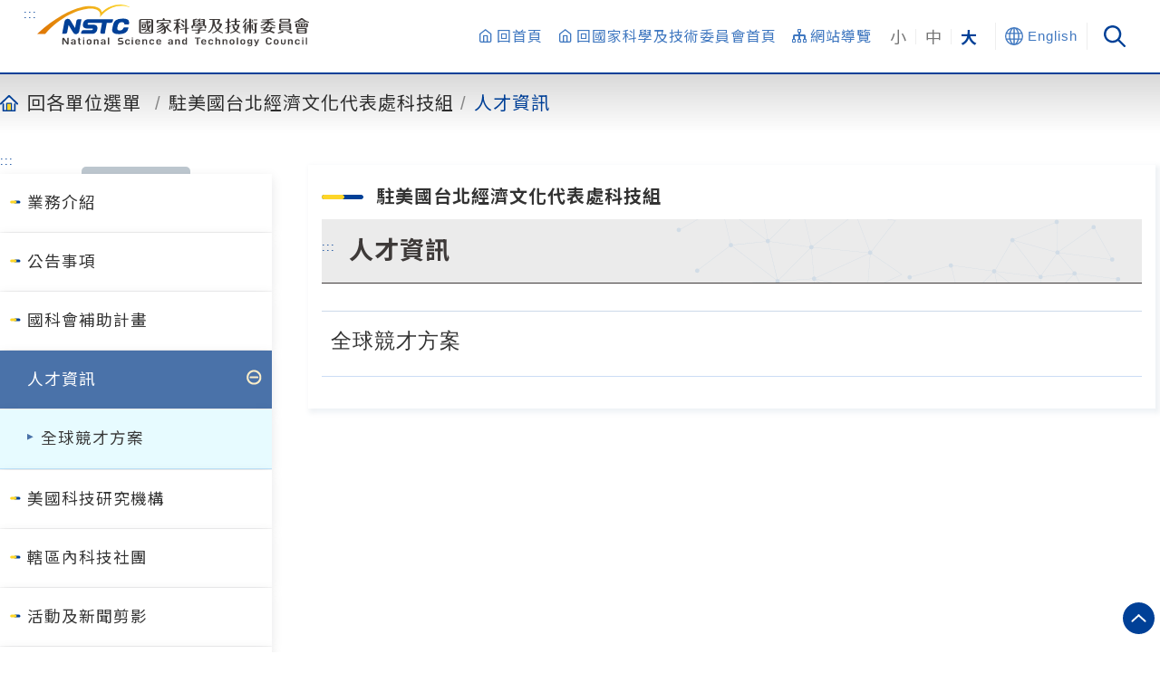

--- FILE ---
content_type: text/html;charset=utf-8
request_url: https://www.nstc.gov.tw/dc/ch/list/a7956f6f-e8b9-462c-9b70-0f6d403ba5d7
body_size: 36852
content:

<!doctype html>

    <html lang="zh-Hant">

<head>
    <meta http-equiv="X-UA-Compatible" content="IE=edge">
<meta http-equiv="Content-Type" content="text/html; charset=utf-8"/>
<meta name="viewport" content="width=device-width, initial-scale=1"/>
<link href="https://www.nstc.gov.tw/assets/favicon.ico" rel="shortcut icon">
<!-- partials/_meta.gsp -->
<title>國家科學及技術委員會-人才資訊-駐美國台北經濟文化代表處科技組</title>



<meta name="keywords" content=""/>
<meta property="og:url" content="https://www.nstc.gov.tw/dc/ch/list/a7956f6f-e8b9-462c-9b70-0f6d403ba5d7"/>
<meta property="og:title" content="國家科學及技術委員會-人才資訊-駐美國台北經濟文化代表處科技組"/>
<meta property="og:description" content="國家科學及技術委員會-人才資訊-駐美國台北經濟文化代表處科技組"/>
<meta property="og:type" content="website"/>
<meta property="og:site_name" content="國家科學及技術委員會-全球資訊網 National Science and Technology Council"/>
<meta property="og:image" content="https://www.nstc.gov.tw/assets/600x600Logo-b5d00417aa841d763d04787bb45ac8de.png">

<meta property="fb:app_id" content="919550288087306">

<meta name="format-detection" content="telephone=no"/>
<meta name="format-detection" content="address=no"/>

    

<script src="/assets/jquery-3.6.1.min-0827a609a458721ecaf29053f2abf119.js" type="text/javascript" ></script>
<script src="/assets/application-93c9581c6f1256d6ef713a5a22e00520.js" type="text/javascript" ></script>
<script src="/assets/jquery-ui/jquery-ui.min-e02ba40b43a82c1642a9a9cf2e2127e6.js" type="text/javascript" ></script>
<script src="/assets/jquery-ui/localization/datepicker-zh-TW-9c3ca376327434ccf0219758845f5d1b.js" type="text/javascript" ></script>
<script src="/assets/jquery.pngFix-e125a7803570725addcb4af1361393d6.js" type="text/javascript" ></script>
<script src="/assets/allow_copy_link-05e6d7c2ab2b79a9fa9264c4169571cb.js" type="text/javascript" ></script>
<script src="/assets/jquery.tmpl.min-dd34f5b7bde0a340155231da0b7f7b0c.js" type="text/javascript" ></script>

<link rel="stylesheet" href="/assets/font_cht-c7f804ebbb4615eecfa9ba271d06c122.css"/>
<link rel="stylesheet" href="/assets/google-search-c6659f06ee2bd256ce422c2805deb20d.css"/>
<link rel="stylesheet" href="/assets/font-awesome.min-43110813b2a4d6502eb21a5875b129cf.css"/>

<link rel="stylesheet" href="/assets/jquery-ui/jquery-ui.min-0ed2bf999744cd1140bbd4f276198d3b.css"/>


    <link rel="stylesheet" href="/assets/theme-a0837c57dfbf88d47ac9c00a67fa60e8.css"/>
    <link rel="stylesheet" href="/assets/theme_new_homepage-211d56197c2be0e8471b25e2eb317dbd.css"/>


<link rel="stylesheet" href="/assets/icon-fonts-style-07cc43ccbdc3b456112fd96630a94ca8.css"/>
<script type="text/javascript">
function commas(str) {
    return (str + "").replace(/.(?=(?:[0-9]{3})+\b)/g, "$&,");
}
$(function() {
    
    
    
    jQuery.fn.exists = function(){return (this.length > 0);};
    $(document).queue("ajaxPageviewsRequests", function() {
        var now_dom = $('#pageviews');
        if (now_dom.exists()) {
            var now_url = now_dom.data('url');
            $.ajax({
                url     : now_url,
                type    : "GET",
                success:function(data,textStatus) {
                    $("#pageviews").html(commas(data));
                    $("#pageviewsLabel").show();
                    $("#pageviews").show();
                    $(document).dequeue("ajaxPageviewsRequests");
                },
                error:function(XMLHttpRequest,textStatus,errorThrown) {
                    $("#pageviewsLabel").hide();
                    $("#pageviews").hide();
                    $(document).dequeue("ajaxPageviewsRequests");
                }
            });
        }
    });
    $(document).queue("ajaxPageviewsRequests", function() {
        var now_dom = $('#article_pageviews');
        if (now_dom.exists()) {
            var now_url = now_dom.data('url');
            $.ajax({
                url     : now_url,
                type    : "GET",
                success:function(data,textStatus) {
                    $("#article_pageviews").html(commas(data));
                    $("#article_pageviewsLabel").show();
                    $(document).dequeue("ajaxPageviewsRequests");
                },
                error:function(XMLHttpRequest,textStatus,errorThrown) {
                    $("#article_pageviewsLabel").hide();
                    $(document).dequeue("ajaxPageviewsRequests");
                }
            });
        }
    });
    window.setTimeout(function() {
        $(document).dequeue("ajaxPageviewsRequests");
    }, 3000);
    
    
    
    function fontSizeUnit(b, u) {
        // font-size unit px --> rem
        b = parseFloat($("body").css("font-size"));
        u = "rem";
        $(".articleContent").find("[style*='font-size'],[id],[class]").each(function (index) {
            var s = parseFloat($(this).css("font-size"))/b + u;
            $(this).css("font-size", s);
        });
    }
    function imgAlt(t) {
        // <img> without alt
        t = $(".articleTitle").html();
        $(".articleContent").find("img").each(function (index) {
            if (!$(this).prop("alt")) {
                var it = t + "-" + index;
                $(this).prop("alt", it);
            }
        });
    }
    function invisibleA(isHrefEmpty, isHrefNotEmpty) {
        isHrefEmpty = function(a) {
            // prop("href") check without href, attr("href") check href=""
            return (!$(a).prop("href") || !$(a).attr("href"));
        };
        isHrefNotEmpty = function(a) {
            return !isHrefEmpty(a);
        };
        // Invisible <a>
        $(".articleContent").find("a").each(function (index) {
            if (isHrefEmpty(this) && !$(this).html().trim()) {
                $(this).remove();
            }
            if (isHrefNotEmpty(this) && !$(this).html().trim()) {
                $(this).remove();
            }
        });
    }
    function propTitle(t) {
        // Without title
        t = $(".articleTitle").html();
        $(".articleContent").find("a,iframe,pre").each(function (index) {
            if (!$(this).prop("title")) {
                var at = t + "-" + index;
                $(this).prop("title", at);
            }
        });
    }
    function attrLang(l) {
        // <blockquote> without xml:lang
        ls = {"zh-Hant": "zh", "en": "en"};
        l = ls[$("html").prop("lang")];
        l = (l == undefined? "zh": l);
//            $("html").prop("lang", l);
        $(".articleContent").find("blockquote").each(function (index) {
            if (!$(this).attr("xml:lang")) {
                $(this).attr("xml:lang", l);
            }
        });
    }
    function articleAccessibilityAA() {
        fontSizeUnit();
        imgAlt();
        invisibleA();
        propTitle();
        attrLang();
    }

    window.setTimeout(function() {
        articleAccessibilityAA();
    }, 100);

});

</script>
<style>
.header .header-top{
z-index: 10;
}
.section{
overflow: hidden;
}
.nstc-style .header-main .right-menu .icon-btn-area .search-icon .search-box form {
display: inherit;
width: 100%;
justify-content: center;
}
/*.nstc-style .section-1-banner .banner-area{*/
/*	position: absolute;*/
/*}*/

.section-2-develop .left-inforbox, .section-4-research .left-inforbox, .section-5-startup .left-picbox{
float: left;
}
.section-3-sciencepark .fp-tableCell {
display: flex;
align-items: center;
width: auto;
}

.section-4-research .fp-tableCell, .section-5-startup .fp-tableCell {
width: 100%;
}
</style>
</head>

<body class="nstc-style  font_big">

<div class="black_bg"></div>

    <div class="page">
        <div class="index_in_life">
            
            
<noscript>
    <style media="screen">
    .go_top, .re_newfooter .footer .four_icon{display: none;}
    </style>
    
    <p class="noP" style="position:relative;">
        您的瀏覽器不支援JavaScript功能，若網頁功能無法正常使用時，請開啟瀏覽器JavaScript狀態
    </p>
    
</noscript>

<a href="#start-content" id="gotocenter" title="跳到主要內容" tabindex="1" class="sr-only sr-only-focusable">跳到主要內容</a>

<!-- 新版的header -->
<div class="header">
    <div class="header-top" id="header-top" style="display: flex;">
        <div class="header-logo">
            <a accesskey="U"  tabindex="2" href="#start-header" title="上方功能區塊" id="start-header" class="accessible">:::</a>
            <a class="logo-area" href="/dc/ch" title="國家科學及技術委員會LOGO">
                <h1 style="margin: 0px;">
                <svg height="55.138" viewBox="0 0 362.044 55.138" width="362.044" xmlns="http://www.w3.org/2000/svg" aria-labelledby="LOGO" role="img">
                    <title id="LOGO">國家科學及技術委員會</title>
                <defs>
                    <linearGradient gradientUnits="objectBoundingBox" id="linear-gradient" x2="1" y1="0.5" y2="0.5">
                        <stop offset="0" stop-color="#de7403"></stop>
                        <stop offset="1" stop-color="#ffda2a"></stop>
                    </linearGradient>
                </defs>
                <g data-name="Group 8098" id="Group_8098" transform="translate(428 -7716.431)">
                    <g data-name="Group 8071" id="Group_8071" transform="translate(-292.225 7734.435)">
                        <path d="M259.448,172.872H245.8c-1.775,0-2.566.737-2.566,2.391v14.15c0,1.113.291,2.391,2.566,2.391h13.648c1.75,0,2.566-.76,2.566-2.391v-14.15C262.014,174.237,261.747,172.872,259.448,172.872Zm-.916,17.769H246.715c-.891,0-1.053-.355-1.053-1.054v-14.5c0-.9.387-1.075,1.053-1.075h11.817c.788,0,1.053.271,1.053,1.075v14.5C259.585,190.474,259.215,190.641,258.532,190.641Z" data-name="Path 10201" fill="#3e3a39" id="Path_10201" transform="translate(-243.234 -171.582)"></path>
                        <path d="M251.613,186.017c.823,0,1.585-.163,1.585-1.345v-2.713c0-.956-.459-1.345-1.585-1.345h-2.333c-.835,0-1.607.163-1.607,1.345v2.713c0,.956.466,1.345,1.607,1.345Zm-2.1-1.759v-1.886c0-.531.087-.617.618-.617h.633c.53,0,.617.086.617.617v1.886c0,.492-.06.617-.617.617h-.633C249.574,184.875,249.513,184.751,249.513,184.258Z" data-name="Path 10202" fill="#3e3a39" id="Path_10202" transform="translate(-244.012 -172.938)"></path>
                        <path d="M258.559,180.414a.994.994,0,0,0-1.087.783l-.013.035a17.678,17.678,0,0,1-1.007,2.574,27.961,27.961,0,0,1-.643-5.216h3.274c.44,0,.691-.212.691-.581,0-.429-.357-.582-.691-.582h-.36a.835.835,0,0,0,.2-.511c0-.412-.266-.609-.709-.9a4.085,4.085,0,0,0-1.3-.69.519.519,0,0,0-.513.512.534.534,0,0,0,.072.272c.094.13.195.264.29.391.15.2.292.389.373.516.11.176.2.306.275.414h-1.618v-1.381a1.077,1.077,0,0,0-1.149-1.193,1.155,1.155,0,0,0-1.1.784,16.49,16.49,0,0,0-.006,1.79H247.44c-.334,0-.691.153-.691.582s.357.581.691.581h6.138a31.608,31.608,0,0,0,1.293,7.73,14.747,14.747,0,0,1-3.509,3.112.6.6,0,0,0-.341.524.583.583,0,0,0,.581.581,13.112,13.112,0,0,0,3.894-2.562c.741,1.75,1.665,2.126,2.324,2.126h.019a1.911,1.911,0,0,0,1.852-1.269.547.547,0,0,0-.148-.646c-.253-.16-.473.012-.686.178-.258.2-.5.389-.862.177a5.3,5.3,0,0,1-.855-2.248,12.748,12.748,0,0,0,2.677-4.8A1.178,1.178,0,0,0,258.559,180.414Z" data-name="Path 10203" fill="#3e3a39" id="Path_10203" transform="translate(-243.85 -171.929)"></path>
                        <path d="M253.338,189.233a.6.6,0,0,0,.492-.593.591.591,0,0,0-.56-.559c-.043,0-.14.008-.212.015l-.082.007a43.031,43.031,0,0,1-4.713.464l-.028,0c-.288.021-.962.072-.962.906a.948.948,0,0,0,.887.953c.1,0,3.426-.69,5.158-1.189Z" data-name="Path 10204" fill="#3e3a39" id="Path_10204" transform="translate(-243.941 -174.246)"></path>
                        <path d="M509.086,187.248h-9.762c-1.392,0-1.985.589-1.985,1.969v3.2c0,1.023.241,1.969,1.985,1.969h9.762c1.406,0,2.006-.589,2.006-1.969v-3.2C511.092,187.837,510.493,187.248,509.086,187.248Zm-.4,4.153v.829c0,.777-.125.924-.789.924h-7.369c-.677,0-.789-.13-.789-.924V191.4Zm0-1.993v.781h-8.946v-.781c0-.777.125-.924.789-.924H507.9C508.578,188.484,508.689,188.614,508.689,189.408Z" data-name="Path 10205" fill="#3e3a39" id="Path_10205" transform="translate(-287.745 -174.1)"></path>
                        <path d="M510.334,179.466H497.568c-1.694,0-1.923.865-1.923,1.711v2.054c0,.846.229,1.711,1.923,1.711h12.767c1.69,0,1.923-.822,1.923-1.711v-2.054C512.257,180.331,512.029,179.466,510.334,179.466Zm-8.262,3.934a.593.593,0,0,0-.1-.318,10,10,0,0,1-.861-1.806v0a1.08,1.08,0,0,0-.612-.7h2.3v3.249h-.968A.5.5,0,0,0,502.072,183.4Zm-3.018-1.8c0,.664,1.572,1.881,2.239,2.228h-2.561c-.648,0-.789-.068-.789-.789v-1.673c0-.677.111-.788.789-.788h1.126A1.13,1.13,0,0,0,499.054,181.6Zm9.963-.064a1.071,1.071,0,0,0-.774-.957h.884c.678,0,.789.111.789.788v1.673c0,.72-.139.789-.789.789h-2.393C507.41,183.476,509.017,182.221,509.017,181.536Zm-2.484.563c-.032.081-.133.28-.239.489a3.581,3.581,0,0,0-.359.79.559.559,0,0,0,.256.45h-1.155v-3.249h2.381C507.085,180.739,506.9,181.173,506.534,182.1Z" data-name="Path 10206" fill="#3e3a39" id="Path_10206" transform="translate(-287.449 -172.737)"></path>
                        <path d="M512.922,176.178a16.965,16.965,0,0,1-7.246-4.02,2.012,2.012,0,0,0-1.943-.85c-1.011,0-1.245.17-1.6.5a16.535,16.535,0,0,1-7.692,4.352.575.575,0,0,0-.463.55.559.559,0,0,0,.524.553,15.8,15.8,0,0,0,2.269-.582c.768-.235,1.437-.459,2.029-.671a.587.587,0,0,0-.13.367c0,.2.084.546.651.546h8.572c.421,0,.673-.2.673-.546a.56.56,0,0,0-.19-.4,19.464,19.464,0,0,0,4.5,1.327.558.558,0,0,0,.546-.553C513.426,176.463,513.257,176.272,512.922,176.178Zm-5.031-.372h-8.554a15.936,15.936,0,0,0,4.105-2.171l.064-.048c.127-.095.167-.122.247-.122.1,0,.14.023.311.169a18.924,18.924,0,0,0,3.959,2.2A.782.782,0,0,0,507.892,175.806Z" data-name="Path 10207" fill="#3e3a39" id="Path_10207" transform="translate(-287.157 -171.308)"></path>
                        <path d="M305.167,190.81v-8.248c.447.619,1.8,2.429,2.362,2.429a.587.587,0,0,0,.582-.579.7.7,0,0,0-.214-.44,14.777,14.777,0,0,1-2.729-5.337v-.083h2.188c.439,0,.69-.211.69-.578s-.258-.579-.69-.579h-2.188v-2.936c2.057-.209,2.617-.379,2.617-1.134a1.169,1.169,0,0,0-1.128-1.12,10.658,10.658,0,0,0-1.354.416,22.469,22.469,0,0,1-5.08.972l-.373.043c-.186.016-.751.062-.751.6a.6.6,0,0,0,.67.579c.305,0,1.853-.063,2.972-.146v2.728h-2.994c-.334,0-.69.152-.69.579,0,.362.258.578.69.578h2.846a19.675,19.675,0,0,1-3.626,8.219.746.746,0,0,0-.26.507.592.592,0,0,0,.6.579c.388,0,2.027-1.581,3.43-3.866v6.82c0,.419,0,1.532,1.213,1.532S305.167,191.229,305.167,190.81Z" data-name="Path 10208" fill="#3e3a39" id="Path_10208" transform="translate(-252.951 -171.465)"></path>
                        <path d="M312.8,183.549a1.151,1.151,0,0,0,1.1.827,1.4,1.4,0,0,0,1.323-1.338c0-.771-1.27-1.651-1.956-2.126l-.167-.108a7.044,7.044,0,0,0-1.838-1.009.581.581,0,0,0-.581.578.723.723,0,0,0,.195.444A10.16,10.16,0,0,1,312.8,183.549Z" data-name="Path 10209" fill="#3e3a39" id="Path_10209" transform="translate(-255.049 -172.795)"></path>
                        <path d="M312.835,176.585h0c.788,1.184.908,1.336,1.419,1.336a1.271,1.271,0,0,0,1.236-1.271c0-.425-.13-.81-1.824-1.91a7.845,7.845,0,0,0-1.876-.988.573.573,0,0,0-.581.578.583.583,0,0,0,.171.378A17.081,17.081,0,0,1,312.835,176.585Z" data-name="Path 10210" fill="#3e3a39" id="Path_10210" transform="translate(-255.141 -171.736)"></path>
                        <path d="M321.443,184.7a.571.571,0,0,0-.595-.539l-2.317.356V173.639c0-.407,0-1.488-1.236-1.488-1.191,0-1.191,1.12-1.191,1.488V184.89l-6.031.93a.565.565,0,0,0-.4.186.556.556,0,0,0-.148.406.569.569,0,0,0,.573.539h.03l5.971-.92v4.792c0,.413,0,1.51,1.212,1.51s1.214-1.137,1.214-1.51v-5.166l2.371-.365a.568.568,0,0,0,.541-.592Z" data-name="Path 10211" fill="#3e3a39" id="Path_10211" transform="translate(-254.847 -171.456)"></path>
                        <path d="M473.365,191.421c-.448,0-.631.134-1.128.5a14.227,14.227,0,0,1-3.852,1.937c-.968.323-1.2.4-1.2.775a.6.6,0,0,0,.651.567,27.634,27.634,0,0,0,4.193-.85c2.1-.574,2.705-.957,2.705-1.707A1.392,1.392,0,0,0,473.365,191.421Z" data-name="Path 10212" fill="#3e3a39" id="Path_10212" transform="translate(-282.464 -174.831)"></path>
                        <path d="M471.416,188.9H483.1c1.5,0,2.174-.606,2.174-1.966V181.39c0-1.389-.65-1.982-2.174-1.982H471.416c-1.523,0-2.173.593-2.173,1.982v5.548C469.243,188.316,469.893,188.9,471.416,188.9Zm.209-6.811v-.784c0-.6.095-.766.767-.766h9.632c.657,0,.768.191.768.766v.784Zm0,2.757v-1.622h11.167v1.622Zm0,2.174v-1.047h11.167v1.047c0,.567-.106.744-.768.744h-9.632C471.726,187.769,471.625,187.6,471.625,187.025Z" data-name="Path 10213" fill="#3e3a39" id="Path_10213" transform="translate(-282.824 -172.727)"></path>
                        <path d="M471.989,177.115h10.356c1.406,0,2.006-.524,2.006-1.751v-1.319c0-1.243-.582-1.75-2.006-1.75H471.989c-1.406,0-2.006.524-2.006,1.75v1.319C469.983,176.23,470.221,177.115,471.989,177.115Zm.375-1.927v-.967c0-.642.075-.791.808-.791h7.9c.732,0,.807.149.807.791v.967c0,.632-.095.791-.807.791h-7.9C472.439,175.98,472.364,175.83,472.364,175.188Z" data-name="Path 10214" fill="#3e3a39" id="Path_10214" transform="translate(-282.954 -171.481)"></path>
                        <path d="M486.257,192.615a27.449,27.449,0,0,0-4.129-.85c-.435,0-.695.213-.695.567,0,.28.194.488.544.585a14.813,14.813,0,0,1,3.9,1.706c1.2.77,1.4.881,1.78.881a1.312,1.312,0,0,0,1.329-1.181C488.983,193.609,488.371,193.225,486.257,192.615Z" data-name="Path 10215" fill="#3e3a39" id="Path_10215" transform="translate(-284.959 -174.891)"></path>
                        <path d="M412.726,191.3c0,.91.375,1.372,1.117,1.372s1.118-.462,1.118-1.372V181.038a6.561,6.561,0,0,0,1.249-2.313,1.212,1.212,0,0,0-1.286-1.118c-.721,0-.956.6-1.144,1.084l-.012.026a18.263,18.263,0,0,1-3.184,5.356.676.676,0,0,0-.208.454.574.574,0,0,0,.567.567c.332,0,1.049-.672,1.783-1.41Z" data-name="Path 10216" fill="#3e3a39" id="Path_10216" transform="translate(-272.512 -172.412)"></path>
                        <path d="M411.255,177.932c.6,0,4.569-3.707,4.569-4.844a1.19,1.19,0,0,0-1.265-1.076,1.039,1.039,0,0,0-1.069.768,12.15,12.15,0,0,1-2.5,4.062.756.756,0,0,0-.277.522A.551.551,0,0,0,411.255,177.932Z" data-name="Path 10217" fill="#3e3a39" id="Path_10217" transform="translate(-272.571 -171.431)"></path>
                        <path d="M418.884,181.248c-.636,0-.889.36-.932,1.016a28.03,28.03,0,0,1-.656,5.484c-.064.3-.509,1.758-.509,1.863a.493.493,0,0,0,.487.487c.3,0,.445-.17.869-1.06a22.492,22.492,0,0,0,1.8-6.839A.992.992,0,0,0,418.884,181.248Z" data-name="Path 10218" fill="#3e3a39" id="Path_10218" transform="translate(-273.635 -173.049)"></path>
                        <path d="M418.39,177.535h2.143v12.815c0,.328,0,1.329,1.118,1.329.51,0,1.117-.227,1.117-1.308V177.535h2.313c.421,0,.673-.213.673-.567,0-.418-.348-.567-.673-.567h-2.313v-3.054c0-.856-.393-1.308-1.138-1.308-.5,0-1.1.227-1.1,1.308V176.4H418.39c-.421,0-.672.213-.672.567S417.969,177.535,418.39,177.535Z" data-name="Path 10219" fill="#3e3a39" id="Path_10219" transform="translate(-273.798 -171.436)"></path>
                        <path d="M425.126,175.134c.356.913.418,1.029.819,1.029a.865.865,0,0,0,.833-.831c0-.711-1.569-1.986-1.812-2.034-.384-.075-.49.124-.49.319a5.478,5.478,0,0,0,.447,1.077C425.018,174.893,425.094,175.049,425.126,175.134Z" data-name="Path 10220" fill="#3e3a39" id="Path_10220" transform="translate(-274.982 -171.654)"></path>
                        <path d="M432.656,179.38H427.87c-.422,0-.673.212-.673.567s.245.546.673.546H429.4v10.465c0,.638-.075.787-.809.787h-.762c-.475,0-.716.191-.716.567s.241.567.716.567h1.862c1.727,0,1.965-.873,1.965-1.816v-10.57h1c.427,0,.672-.207.672-.567C433.328,179.721,433.241,179.38,432.656,179.38Z" data-name="Path 10221" fill="#3e3a39" id="Path_10221" transform="translate(-275.444 -172.722)"></path>
                        <path d="M428.554,174.712h3.982c.407,0,.651-.213.651-.567s-.243-.566-.651-.566h-3.982c-.421,0-.671.211-.671.566C427.883,174.563,428.23,174.712,428.554,174.712Z" data-name="Path 10222" fill="#3e3a39" id="Path_10222" transform="translate(-275.579 -171.706)"></path>
                        <path d="M428.35,188.852a.385.385,0,0,0,.014-.633c-.257-.179-.678-.111-.971-.2a1.142,1.142,0,0,1-.876-.714,35.558,35.558,0,0,1-.049-5.037c0-.657-.336-1-.97-.979a.991.991,0,0,0-1.021.992,41.4,41.4,0,0,0,.326,4.418,2.617,2.617,0,0,0,1.294,2.233A2.471,2.471,0,0,0,428.35,188.852Z" data-name="Path 10223" fill="#3e3a39" id="Path_10223" transform="translate(-274.982 -173.056)"></path>
                        <path d="M365.906,187.259a12.084,12.084,0,0,1-5.431,3.359.563.563,0,0,0-.423.541.557.557,0,0,0,.53.568,1.267,1.267,0,0,0,.241-.034l.171-.033a14.636,14.636,0,0,0,6.022-3.037c.091-.073.169-.137.238-.191a19.242,19.242,0,0,0,6.576,3.27.566.566,0,0,0,.554-.561c0-.342-.269-.5-.5-.6l-.028-.012a22.861,22.861,0,0,1-5.4-3.143c3.217-3.092,4.663-6.9,4.663-7.534s-.436-1.3-1.655-1.3h-2.08c-.376,0-.523-.1-.523-.345a7.487,7.487,0,0,1,.944-1.842,7.474,7.474,0,0,0,1.1-2.226c0-.866-.629-1.306-1.868-1.306H356.715c-.566,0-.684.3-.684.545a.586.586,0,0,0,.66.568h3.943c.02,6.024-.672,12.136-5.728,16.1a.649.649,0,0,0-.335.53.571.571,0,0,0,.553.56c.357,0,5.68-2.814,7.091-10.09C363.962,184.777,364.784,186.16,365.906,187.259Zm1.383-11.176a9.617,9.617,0,0,0-1.094,2.333c0,.464.225,1.241,1.737,1.241h1.493c.658,0,.849.014.849.318a17.266,17.266,0,0,1-3.218,6.036c-2.778-3.2-3.529-7.3-3.926-11.25l-.023-.822h4.532a.745.745,0,0,1,.49.121.241.241,0,0,1,.057.193A10.477,10.477,0,0,1,367.289,176.083Z" data-name="Path 10224" fill="#3e3a39" id="Path_10224" transform="translate(-262.737 -171.574)"></path>
                        <path d="M272.617,178.033c1.213,0,1.213-1.111,1.213-1.476v-.85c0-.666.082-.836.836-.836h12.492c.734,0,.814.169.814.836v.85c0,.4,0,1.476,1.257,1.476.849,0,1.279-.5,1.279-1.476v-1.025c0-1.263-.617-1.8-2.064-1.8h-6.286v-1.054c0-1.233-.864-1.366-1.235-1.366a1.2,1.2,0,0,0-1.258,1.366v1.054h-6.221c-1.447,0-2.064.539-2.064,1.8v1.025C271.381,177.536,271.8,178.033,272.617,178.033Z" data-name="Path 10225" fill="#3e3a39" id="Path_10225" transform="translate(-248.164 -171.309)"></path>
                        <path d="M283.969,185.474a14.268,14.268,0,0,0,3.661,3.769,7.893,7.893,0,0,0,3.473,1.542.586.586,0,0,0,.421-.7.672.672,0,0,0-.4-.455h0a11.537,11.537,0,0,1-5.378-5.287c1.585-1.138,2.551-2.227,2.468-2.782a1.327,1.327,0,0,0-.536-.878,1.258,1.258,0,0,0-.926-.243,1.085,1.085,0,0,0-.792.558,17.467,17.467,0,0,1-2.911,3.179,8.909,8.909,0,0,0-2.613-3.591,10.568,10.568,0,0,0,1.2-1.149l.021-.023h4.777c.432,0,.69-.223.69-.595s-.251-.595-.69-.595H275.295c-.433,0-.69.222-.69.595,0,.438.356.595.69.595h3.134a14.149,14.149,0,0,1-5.867,4.077.7.7,0,0,0-.506.61.579.579,0,0,0,.56.6,15.709,15.709,0,0,0,2.78-.992,22.85,22.85,0,0,0,4.03-2.313l.023.031a5.669,5.669,0,0,1,.46.656,19.5,19.5,0,0,1-7.471,4.969c-.344.118-.49.294-.49.591a.6.6,0,0,0,.582.595,22.445,22.445,0,0,0,8.316-4.131c.094.254.156.476.25.817l.022.079a21.524,21.524,0,0,1-9.137,5.7c-.311.106-.6.257-.6.635a.564.564,0,0,0,.538.572,24.986,24.986,0,0,0,9.493-4.458c.036,2.11-.186,3.375-.677,3.866a1.34,1.34,0,0,1-1.089.289c-.069,0-.141-.007-.2,0l-1.6-.106c-.44,0-.691.217-.691.595,0,.549,1.628,1.163,3.808,1.163,2.517,0,2.893-2.813,2.893-4.491a13.62,13.62,0,0,0-.321-3.025c.113-.063.22-.126.328-.191Z" data-name="Path 10226" fill="#3e3a39" id="Path_10226" transform="translate(-248.164 -172.518)"></path>
                        <path d="M329.019,185.09c.794,0,1.054-.48,1.054-1.388v-1.179c0-.633.106-.735.749-.735h13.586c.629,0,.747.116.747.735v1.158c0,.908.239,1.409,1.023,1.409s1.212-.487,1.212-1.409v-1.416c0-1.562-1.242-1.622-1.979-1.624l.366-6.368a1.448,1.448,0,0,0-.372-1.118,1.746,1.746,0,0,0-1.3-.512h-2.726c-.432,0-.69.214-.69.573s.252.573.69.573h1.526a.538.538,0,0,1,.4.15.451.451,0,0,1,.113.345l-.063,1.125h-2.018a.566.566,0,0,0-.646.573c0,.365.252.574.69.574h1.9l-.079,1.49h-1.929a.571.571,0,0,0-.581.573c0,.351.252.553.69.553h1.748l-.079,1.468h-3.076a1,1,0,0,0,.4-.753c0-.414-.283-.631-.892-1.066.566-.393.914-.631.914-1.089a1.009,1.009,0,0,0-1.022-.956.789.789,0,0,0-.544.217c-.11.13-.675.739-.806.87a4.958,4.958,0,0,0-1.327-.652.508.508,0,0,0-.348.869c.087.087.61.479.718.566a12.163,12.163,0,0,1-2.219,1.262.454.454,0,0,0-.283.435.49.49,0,0,0,.109.3h-2.437l-.058-1.468h1.813a.568.568,0,0,0,.582-.553c0-.365-.252-.573-.69-.573h-1.755l-.079-1.4h1.878a.579.579,0,0,0,.647-.574c0-.422-.357-.572-.69-.572H332l-.061-1.039c-.017-.3-.017-.3,1.22-.384l.054,0c1.175-.063,1.952-.1,1.952-.958a.971.971,0,0,0-.93-.959,5.963,5.963,0,0,0-1.183.35c-.191.068-.356.126-.429.145a10.171,10.171,0,0,1-1.806.271l-.076.007a1.243,1.243,0,0,0-1.165,1.477l.323,6.241c-.864,0-2.088.052-2.088,1.624V183.7C327.806,184.6,328.237,185.09,329.019,185.09Zm9.047-5.464a8.361,8.361,0,0,1,.675.87,1.181,1.181,0,0,0,.129.144h-3.109A20.389,20.389,0,0,0,338.066,179.626Z" data-name="Path 10227" fill="#3e3a39" id="Path_10227" transform="translate(-258.048 -171.456)"></path>
                        <path d="M338.759,193.02v0a2.2,2.2,0,0,0,.074-.318c.007-.04.017-.08.021-.121s.012-.054.014-.082h-.008a3.3,3.3,0,0,0,.021-.337v-2.036h7.541c.218,0,.61-.065.61-.493,0-.451-.393-.493-.61-.493h-7.541v-.451a.886.886,0,0,0-.044-.257c3.837-1.673,3.837-1.887,3.837-2.295,0-.021-.022-.708-.894-.708h-9.091c-.218,0-.61.064-.61.493,0,.472.458.493.61.493h6.061a.2.2,0,0,1,.218.193c0,.236-.762.879-.784.9a1.145,1.145,0,0,0-.458-.086,1.111,1.111,0,0,0-1.178,1.264v.451h-7.842c-.239,0-.61.064-.61.493s.393.493.61.493h7.842v2.036c0,.13-.068.834-.666.911a15.445,15.445,0,0,1-2.572-.024c-.2,0-.61.044-.61.493,0,.429,1.5,1.037,3.728,1.037A2.313,2.313,0,0,0,338.759,193.02Z" data-name="Path 10228" fill="#3e3a39" id="Path_10228" transform="translate(-258.099 -173.781)"></path>
                        <path d="M450.443,180.274V178.06a19.507,19.507,0,0,0,8.115,4.326.567.567,0,0,0,.565-.566c0-.3-.172-.49-.56-.627a17.576,17.576,0,0,1-6.373-4.079h5.774c.428,0,.673-.207.673-.567,0-.341-.252-.546-.673-.546h-7.522v-1.727a38.461,38.461,0,0,0,4.933-.464c.44-.088.89-.257.89-.841a1.163,1.163,0,0,0-1.118-1.118,10.1,10.1,0,0,0-1.385.311c-.164.043-.3.078-.369.094a62.941,62.941,0,0,1-11.2.951c-.665,0-.737.4-.737.567a.562.562,0,0,0,.44.544c.289.077,2.121.087,3.874.087.978,0,1.87-.018,2.249-.038V176h-7.437c-.427,0-.672.207-.672.567,0,.2.087.546.672.546H446.2a18.511,18.511,0,0,1-6.31,4.038c-.261.11-.555.233-.555.624a.538.538,0,0,0,.545.567,20.854,20.854,0,0,0,8.136-4.236v2.165a1.932,1.932,0,0,0,.2.94,1.381,1.381,0,0,0-.629-.152,1.208,1.208,0,0,0-1.042.608c-.306.465-.883,1.335-1.349,1.975h-5.168c-.427,0-.672.207-.672.567s.245.545.672.545h4.247l-1.088,1.222c-.052.058-.1.114-.136.163l-.218.218a.952.952,0,0,0,0,1.348l.049.05a.943.943,0,0,0,.672.279h0a.946.946,0,0,0,.673-.279l.045-.045c1.672.252,3.01.455,4.55.831-2.554,1.528-7.481,1.815-8.458,1.857-.239,0-.8,0-.8.567,0,.376.247.567.737.567a37.476,37.476,0,0,0,5.008-.382,12.576,12.576,0,0,0,5.781-1.98,22.543,22.543,0,0,1,4.688,2.117,1.463,1.463,0,0,0,.8.288,1.3,1.3,0,0,0,1.245-1.182.957.957,0,0,0-.575-.876,32.81,32.81,0,0,0-4.6-1.576,7.954,7.954,0,0,0,2.081-3.185h3.647c.428,0,.673-.206.673-.566s-.245-.547-.673-.547h-3.525a1.18,1.18,0,0,0-1.152-.929h-.175a1.181,1.181,0,0,0-1.152.929h-4.3c.659-.771.838-.991.838-1.381a1.119,1.119,0,0,0-.191-.6,1.418,1.418,0,0,0,.512.087C450.039,181.752,450.443,181.255,450.443,180.274Zm-4.827,6.246a.3.3,0,0,1,.106-.2c.211-.229,1.133-1.272,1.376-1.562h5a6.914,6.914,0,0,1-1.778,2.65c-1.56-.284-3.024-.511-4.471-.691C445.694,186.691,445.616,186.625,445.616,186.521Z" data-name="Path 10229" fill="#3e3a39" id="Path_10229" transform="translate(-277.585 -171.403)"></path>
                        <path d="M392.158,176.181H396.3v3.459h-3.69c-.433,0-.681.21-.681.573,0,.424.352.574.681.574h6.814c.2,0,.433.053.433.3a2.61,2.61,0,0,1-.048.393l-.015.087a9.768,9.768,0,0,1-2.125,4.64,9.833,9.833,0,0,1-1.745-3.855,1.2,1.2,0,0,0-1.279-1.13,1.315,1.315,0,0,0-1.367,1.174,10.762,10.762,0,0,0,3.006,5.222,14.119,14.119,0,0,1-5.639,2.825.567.567,0,0,0-.453.566.578.578,0,0,0,.553.574,17.286,17.286,0,0,0,6.811-2.809,16.416,16.416,0,0,0,5.914,2.856.564.564,0,0,0,.552-.574.545.545,0,0,0-.366-.534l-.046-.021a13.662,13.662,0,0,1-4.691-2.835,11.608,11.608,0,0,0,3.454-5.834l.035-.16a4.366,4.366,0,0,0,.137-.863c0-.713-.562-1.175-1.43-1.175h-2.362v-3.459h4.269c.329,0,.681-.15.681-.574,0-.365-.247-.573-.681-.573h-4.269v-1.955c0-.921-.428-1.409-1.238-1.409-.784,0-1.216.5-1.216,1.409v1.955h-4.145c-.432,0-.68.209-.68.573S391.733,176.181,392.158,176.181Z" data-name="Path 10230" fill="#3e3a39" id="Path_10230" transform="translate(-268.977 -171.371)"></path>
                        <path d="M387.629,183.319c.673-.294,1.336-.591,1.972-.889a.475.475,0,0,0,.28-.7.484.484,0,0,0-.725-.245c-.5.228-1.009.456-1.528.683V177.4H389.3a.57.57,0,0,0,0-1.14h-1.671v-3.414a1.206,1.206,0,0,0-2.411,0v3.414h-2.269a.57.57,0,0,0,0,1.14h2.269v5.78c-.99.4-1.979.8-2.931,1.152a.489.489,0,0,0-.341.686.475.475,0,0,0,.695.3c.838-.3,1.707-.643,2.578-.994v5.135c0,.006-.013.61-.481.67a7.628,7.628,0,0,1-1.662-.02c-.353,0-.556.168-.556.462,0,.425,1.312.9,3.068.9a1.933,1.933,0,0,0,1.937-1.292l.007-.018a1.828,1.828,0,0,0,.059-.257l.006-.031c0-.023.008-.046.012-.069a.118.118,0,0,1,0-.025c0-.015,0-.029.007-.044l0-.063a2.124,2.124,0,0,0,.012-.214Z" data-name="Path 10231" fill="#3e3a39" id="Path_10231" transform="translate(-267.525 -171.367)"></path>
                        <path d="M338.317,174.45a13.465,13.465,0,0,1-1.806,1.566.557.557,0,0,0-.2.413.468.468,0,0,0,.478.478,9.811,9.811,0,0,0,2.437-1.478c.087.087.414.521.5.609a.817.817,0,0,0,.7.391,1.083,1.083,0,0,0,1-1.044c0-.456-.3-.652-.849-1.044.849-.761,1.066-.978,1.066-1.392a1.063,1.063,0,0,0-1.044-.978.927.927,0,0,0-.761.37c-.087.153-.544.914-.675,1.088a6.409,6.409,0,0,0-1.523-.74.521.521,0,0,0-.5.5.565.565,0,0,0,.175.37C337.425,173.645,338.3,174.429,338.317,174.45Z" data-name="Path 10232" fill="#3e3a39" id="Path_10232" transform="translate(-259.539 -171.424)"></path>
                    </g>
                    <path d="M164.572,159.691c-.775-11.471-35.547-17.036-85.948,28.669H89.286c32.879-37.783,79.862-41.7,72.625-21.686,0,0,15.045-21.8,39.336-13.655.172.054.316.01.367-.094.12-.246-.216-.37-.216-.37a22.629,22.629,0,0,0-11.544-3.076,36.432,36.432,0,0,0-25.282,10.211" data-name="Path 10233" fill="url(#linear-gradient)" id="Path_10233" transform="translate(-506.624 7566.951)"></path>
                    <g data-name="Group 8072" id="Group_8072" transform="translate(-394.715 7735.107)">
                        <path d="M140.584,172.96c-2.483,0-2.682,2.626-2.682,2.626l-1.7,8.939-1.326-2.17-4.837-7.88a4.337,4.337,0,0,0-7.956,1.455l-3.1,16.235h4.157c2.484,0,2.683-2.627,2.683-2.627l1.7-8.939,1.326,2.171,4.837,7.88a4.338,4.338,0,0,0,7.956-1.456l3.1-16.234Z" data-name="Path 10234" fill="#004097" id="Path_10234" transform="translate(-118.978 -172.173)"></path>
                        <path d="M177.452,177.861l-2.184,11.457s-.949,2.969,2.113,2.969h3.646l2.748-14.43,0,0,4.959,0a2.96,2.96,0,0,0,3.058-2.482l.442-2.352H158.69a7.414,7.414,0,0,0-6.674,6.1c-1.306,6.324,5.01,6.121,5.018,6.119h6.508c1,0,1.783.16,1.606,1.085s-1,1.12-2.025,1.12l-10.248.012a2.953,2.953,0,0,0-3.059,2.477l-.441,2.352,15.246,0c4.608,0,6.048-3.735,6.463-5.659,1.36-6.317-4.139-6.237-4.365-6.234h-7.043c-.984,0-1.7-.417-1.528-1.323s1.045-1.226,2.118-1.226Z" data-name="Path 10235" fill="#004097" id="Path_10235" transform="translate(-124.303 -172.281)"></path>
                        <path d="M220.007,173.091a12.266,12.266,0,0,0-5.549-.968q-1.412,0-2.765.111a14.394,14.394,0,0,0-7.1,1.951,8.284,8.284,0,0,0-3.31,5.021l-.892,3.541-.075.332-.539,3.071a6.17,6.17,0,0,0-.059,2.047q.7,4.4,8.535,4.4c.572,0,1.1-.01,1.58-.027s.947-.056,1.395-.111a13.753,13.753,0,0,0,6.6-1.978,8.3,8.3,0,0,0,3.182-4.882c.083-.37.368-1.623.413-1.938H216.24a1.769,1.769,0,0,0-1.655,1.121,6.056,6.056,0,0,1-.486.9s-1.076,2.187-4.443,2.083a3.429,3.429,0,0,1-2.84-1.114,3.57,3.57,0,0,1-.184-2.391,24.579,24.579,0,0,1,.477-2.421,6.908,6.908,0,0,1,1.806-3.75,5.309,5.309,0,0,1,3.758-1.252,4.394,4.394,0,0,1,2.151.5,1.827,1.827,0,0,1,.8.936,1.565,1.565,0,0,1,.1.492,1.18,1.18,0,0,0,1.177,1.12h5.043l.11-.68a9.488,9.488,0,0,0,.114-3.043,4,4,0,0,0-2.159-3.071" data-name="Path 10236" fill="#004097" id="Path_10236" transform="translate(-133.112 -172.123)"></path>
                    </g>
                    <g data-name="Group 8077" id="Group_8077" transform="translate(-394.398 7760.055)">
                        <rect data-name="Rectangle 4041" fill="#3e3a39" height="1.117" id="Rectangle_4041" rx="0.299" transform="translate(27.502 0.135)" width="1.786"></rect>
                        <rect data-name="Rectangle 4042" fill="#3e3a39" height="1.117" id="Rectangle_4042" rx="0.299" transform="translate(92.315 0.135)" width="1.786"></rect>
                        <rect data-name="Rectangle 4043" fill="#3e3a39" height="1.117" id="Rectangle_4043" rx="0.299" transform="translate(319.229 0.135)" width="1.786"></rect>
                        <g data-name="Group 8076" id="Group_8076">
                            <rect data-name="Rectangle 4044" fill="#3e3a39" height="9.15" id="Rectangle_4044" rx="0.297" transform="translate(60.531 0.135)" width="1.756"></rect>
                            <path d="M127.464,202.972h-1.184a.278.278,0,0,0-.278.278v6.235l-4.237-6.057a1.329,1.329,0,0,0-1.076-.55c-.734,0-1.328.31-1.328,1.043v7.545a.277.277,0,0,0,.277.277h1.184a.277.277,0,0,0,.277-.277v-6.044l4.237,5.854a1.329,1.329,0,0,0,1.076.549h0a1.328,1.328,0,0,0,1.328-1.328V203.25A.277.277,0,0,0,127.464,202.972Z" data-name="Path 10237" fill="#3e3a39" id="Path_10237" transform="translate(-119.362 -202.458)"></path>
                            <path d="M138.621,205.845a3.924,3.924,0,0,0-2.362-.609,3.776,3.776,0,0,0-2.173.556,1.689,1.689,0,0,0-.775,1.288c0,.043.012.13.132.13h1.337a.187.187,0,0,0,.156-.133.854.854,0,0,1,.353-.518,1.6,1.6,0,0,1,.954-.26c1.19,0,1.441.676,1.441,1.242v.671h-1.872a3.4,3.4,0,0,0-2.028.528,1.64,1.64,0,0,0-.7,1.41,1.866,1.866,0,0,0,.662,1.53,2.931,2.931,0,0,0,1.91.558,3.108,3.108,0,0,0,1.071-.157,2.617,2.617,0,0,0,.819-.508l.19-.167v.54s-.024.21.261.21h1.224a.205.205,0,0,0,.205-.205v-4.329A2.06,2.06,0,0,0,138.621,205.845Zm-.937,3.911a1.3,1.3,0,0,1-.382,1.016,1.766,1.766,0,0,1-1.2.335c-1.1,0-1.329-.544-1.329-1s.236-.97,1.361-.97h1.553Z" data-name="Path 10238" fill="#3e3a39" id="Path_10238" transform="translate(-121.765 -202.871)"></path>
                            <path d="M186.793,205.845a3.924,3.924,0,0,0-2.362-.609,3.771,3.771,0,0,0-2.173.556,1.687,1.687,0,0,0-.775,1.288c0,.043.012.13.132.13h1.337a.184.184,0,0,0,.156-.133.861.861,0,0,1,.353-.518,1.6,1.6,0,0,1,.954-.26c1.191,0,1.441.676,1.441,1.242v.671h-1.872a3.4,3.4,0,0,0-2.027.528,1.639,1.639,0,0,0-.705,1.41,1.868,1.868,0,0,0,.662,1.53,2.931,2.931,0,0,0,1.91.558,3.105,3.105,0,0,0,1.071-.157,2.617,2.617,0,0,0,.819-.508l.19-.167v.54s-.024.21.261.21h1.224a.2.2,0,0,0,.205-.205v-4.329A2.06,2.06,0,0,0,186.793,205.845Zm-.937,3.911a1.3,1.3,0,0,1-.382,1.016,1.766,1.766,0,0,1-1.2.335c-1.1,0-1.329-.544-1.329-1s.237-.97,1.361-.97h1.553Z" data-name="Path 10239" fill="#3e3a39" id="Path_10239" transform="translate(-130.203 -202.871)"></path>
                            <path d="M295.609,205.845a3.924,3.924,0,0,0-2.362-.609,3.771,3.771,0,0,0-2.173.556,1.687,1.687,0,0,0-.775,1.288c0,.043.012.13.133.13h1.336a.184.184,0,0,0,.156-.133.861.861,0,0,1,.353-.518,1.6,1.6,0,0,1,.954-.26c1.191,0,1.441.676,1.441,1.242v.671H292.8a3.4,3.4,0,0,0-2.027.528,1.639,1.639,0,0,0-.705,1.41,1.868,1.868,0,0,0,.662,1.53,2.932,2.932,0,0,0,1.91.558,3.1,3.1,0,0,0,1.071-.157,2.608,2.608,0,0,0,.819-.508l.19-.167v.54s-.024.21.261.21h1.224a.2.2,0,0,0,.205-.205v-4.329A2.06,2.06,0,0,0,295.609,205.845Zm-.937,3.911a1.3,1.3,0,0,1-.382,1.016,1.766,1.766,0,0,1-1.2.335c-1.1,0-1.33-.544-1.33-1s.237-.97,1.361-.97h1.553Z" data-name="Path 10240" fill="#3e3a39" id="Path_10240" transform="translate(-149.264 -202.871)"></path>
                            <path d="M161.84,205.236a3.77,3.77,0,0,0-2.4.695,2.586,2.586,0,0,0-.86,2.14v1.318a2.6,2.6,0,0,0,.86,2.154,3.771,3.771,0,0,0,2.4.7,3.71,3.71,0,0,0,2.376-.7,2.612,2.612,0,0,0,.853-2.154v-1.318a2.6,2.6,0,0,0-.853-2.14A3.709,3.709,0,0,0,161.84,205.236Zm1.489,4.14c0,1.043-.515,1.594-1.489,1.594a1.394,1.394,0,0,1-1.521-1.594V208.1a1.394,1.394,0,0,1,1.521-1.6c.974,0,1.489.552,1.489,1.6Z" data-name="Path 10241" fill="#3e3a39" id="Path_10241" transform="translate(-126.232 -202.871)"></path>
                            <path d="M173.867,205.236a3.125,3.125,0,0,0-1.041.177,2.335,2.335,0,0,0-.846.511l-.193.186v-.6c0-.217-.178-.2-.178-.2h-1.363a.165.165,0,0,0-.165.165v6.51a.165.165,0,0,0,.165.165h1.424a.165.165,0,0,0,.165-.165v-4.125a1.273,1.273,0,0,1,.415-1.01,1.521,1.521,0,0,1,1.027-.355,1.445,1.445,0,0,1,1.019.357,1.31,1.31,0,0,1,.388,1.007v4.125a.165.165,0,0,0,.165.165h1.426a.165.165,0,0,0,.165-.165v-4.328a2.374,2.374,0,0,0-.67-1.781A2.644,2.644,0,0,0,173.867,205.236Z" data-name="Path 10242" fill="#3e3a39" id="Path_10242" transform="translate(-128.246 -202.871)"></path>
                            <path d="M305.179,205.236a3.125,3.125,0,0,0-1.041.177,2.335,2.335,0,0,0-.846.511l-.193.186v-.6c0-.217-.178-.2-.178-.2h-1.363a.164.164,0,0,0-.165.165v6.51a.165.165,0,0,0,.165.165h1.424a.165.165,0,0,0,.165-.165v-4.125a1.273,1.273,0,0,1,.415-1.01,1.519,1.519,0,0,1,1.026-.355,1.446,1.446,0,0,1,1.02.357,1.31,1.31,0,0,1,.388,1.007v4.125a.165.165,0,0,0,.165.165h1.427a.165.165,0,0,0,.165-.165v-4.328a2.374,2.374,0,0,0-.67-1.781A2.645,2.645,0,0,0,305.179,205.236Z" data-name="Path 10243" fill="#3e3a39" id="Path_10243" transform="translate(-151.248 -202.871)"></path>
                            <path d="M381.74,205.236a3.125,3.125,0,0,0-1.041.177,2.335,2.335,0,0,0-.846.511l-.193.186v-.6c0-.217-.178-.2-.178-.2h-1.363a.165.165,0,0,0-.165.165v6.51a.165.165,0,0,0,.165.165h1.424a.165.165,0,0,0,.165-.165v-4.125a1.274,1.274,0,0,1,.415-1.01,1.521,1.521,0,0,1,1.027-.355,1.445,1.445,0,0,1,1.019.357,1.31,1.31,0,0,1,.389,1.007v4.125a.165.165,0,0,0,.165.165h1.426a.165.165,0,0,0,.165-.165v-4.328a2.374,2.374,0,0,0-.67-1.781A2.643,2.643,0,0,0,381.74,205.236Z" data-name="Path 10244" fill="#3e3a39" id="Path_10244" transform="translate(-164.659 -202.871)"></path>
                            <path d="M487.344,205.236a3.125,3.125,0,0,0-1.041.177,2.335,2.335,0,0,0-.846.511l-.193.186v-.6c0-.217-.178-.2-.178-.2h-1.363a.165.165,0,0,0-.165.165v6.51a.165.165,0,0,0,.165.165h1.424a.165.165,0,0,0,.165-.165v-4.125a1.273,1.273,0,0,1,.415-1.01,1.519,1.519,0,0,1,1.026-.355,1.446,1.446,0,0,1,1.02.357,1.311,1.311,0,0,1,.388,1.007v4.125a.165.165,0,0,0,.164.165h1.427a.165.165,0,0,0,.165-.165v-4.328a2.374,2.374,0,0,0-.67-1.781A2.643,2.643,0,0,0,487.344,205.236Z" data-name="Path 10245" fill="#3e3a39" id="Path_10245" transform="translate(-183.158 -202.871)"></path>
                            <path d="M252.274,205.236a3.125,3.125,0,0,0-1.041.177,2.335,2.335,0,0,0-.846.511l-.193.186v-.6c0-.217-.178-.2-.178-.2h-1.363a.165.165,0,0,0-.165.165v6.51a.165.165,0,0,0,.165.165h1.424a.165.165,0,0,0,.165-.165v-4.125a1.273,1.273,0,0,1,.415-1.01,1.519,1.519,0,0,1,1.026-.355,1.446,1.446,0,0,1,1.02.357,1.31,1.31,0,0,1,.388,1.007v4.125a.165.165,0,0,0,.165.165h1.426a.165.165,0,0,0,.165-.165v-4.328a2.374,2.374,0,0,0-.67-1.781A2.644,2.644,0,0,0,252.274,205.236Z" data-name="Path 10246" fill="#3e3a39" id="Path_10246" transform="translate(-141.981 -202.871)"></path>
                            <path d="M215.929,207.559a2.433,2.433,0,0,0-.5-.5,3.038,3.038,0,0,0-.591-.346,3.139,3.139,0,0,0-.625-.2,3.269,3.269,0,0,0-.595-.072h-1.812a1.054,1.054,0,0,1-.772-.271.986.986,0,0,1-.277-.739,1.011,1.011,0,0,1,.277-.742,1.039,1.039,0,0,1,.772-.28h3.571c.163,0,.147-.178.147-.178v-1.288a.152.152,0,0,0-.15-.155h-3.567a3.288,3.288,0,0,0-.91.14,2.767,2.767,0,0,0-.9.455,2.536,2.536,0,0,0-.695.817,2.592,2.592,0,0,0,.695,3.284,2.774,2.774,0,0,0,.9.452,3.29,3.29,0,0,0,.91.141h1.8a1.232,1.232,0,0,1,.438.074.919.919,0,0,1,.545.537,1.12,1.12,0,0,1,.073.411.988.988,0,0,1-.278.737,1.058,1.058,0,0,1-.779.274h-4.258c-.249,0-.247.275-.247.275v1.087s.026.261.238.261h4.268a3.176,3.176,0,0,0,1.223-.256,3.1,3.1,0,0,0,.6-.337,2.218,2.218,0,0,0,.5-.5,2.508,2.508,0,0,0,.344-.676,2.936,2.936,0,0,0,0-1.725A2.4,2.4,0,0,0,215.929,207.559Z" data-name="Path 10247" fill="#3e3a39" id="Path_10247" transform="translate(-135.067 -202.441)"></path>
                            <path d="M223.932,206.5a1.665,1.665,0,0,1,1.054.31,1.027,1.027,0,0,1,.383.646.182.182,0,0,0,.194.2H226.9s.147.011.147-.125a2.057,2.057,0,0,0-.819-1.655,4.517,4.517,0,0,0-4.727.053,2.586,2.586,0,0,0-.861,2.14v1.318a2.6,2.6,0,0,0,.861,2.154,3.769,3.769,0,0,0,2.4.7,3.718,3.718,0,0,0,2.328-.649,2.04,2.04,0,0,0,.814-1.553c0-.059.006-.179-.16-.179h-1.335c-.147,0-.162.085-.167.126a.985.985,0,0,1-.4.693,1.713,1.713,0,0,1-1.052.294,1.646,1.646,0,0,1-1.141-.369,1.6,1.6,0,0,1-.412-1.226V208.1A1.408,1.408,0,0,1,223.932,206.5Z" data-name="Path 10248" fill="#3e3a39" id="Path_10248" transform="translate(-137.103 -202.871)"></path>
                            <path d="M263.124,206.5a1.665,1.665,0,0,1,1.055.31,1.023,1.023,0,0,1,.382.646.182.182,0,0,0,.194.2h1.338s.147.011.147-.125a2.057,2.057,0,0,0-.819-1.655,4.518,4.518,0,0,0-4.728.053,2.588,2.588,0,0,0-.86,2.14v1.318a2.6,2.6,0,0,0,.86,2.154,3.772,3.772,0,0,0,2.4.7,3.72,3.72,0,0,0,2.328-.649,2.043,2.043,0,0,0,.814-1.553c0-.059.006-.179-.16-.179h-1.335c-.148,0-.163.085-.167.126a.985.985,0,0,1-.4.693,1.714,1.714,0,0,1-1.052.294,1.645,1.645,0,0,1-1.14-.369,1.592,1.592,0,0,1-.412-1.226V208.1A1.407,1.407,0,0,1,263.124,206.5Z" data-name="Path 10249" fill="#3e3a39" id="Path_10249" transform="translate(-143.968 -202.871)"></path>
                            <path d="M358.326,206.5a1.661,1.661,0,0,1,1.054.31,1.027,1.027,0,0,1,.383.646.182.182,0,0,0,.194.2h1.338s.146.011.146-.125a2.054,2.054,0,0,0-.819-1.655,4.517,4.517,0,0,0-4.727.053,2.586,2.586,0,0,0-.861,2.14v1.318a2.6,2.6,0,0,0,.861,2.154,3.771,3.771,0,0,0,2.4.7,3.716,3.716,0,0,0,2.328-.649,2.044,2.044,0,0,0,.815-1.553c0-.059,0-.179-.161-.179h-1.335c-.148,0-.163.085-.168.126a.984.984,0,0,1-.394.693,1.716,1.716,0,0,1-1.052.294,1.643,1.643,0,0,1-1.14-.369,1.592,1.592,0,0,1-.412-1.226V208.1A1.407,1.407,0,0,1,358.326,206.5Z" data-name="Path 10250" fill="#3e3a39" id="Path_10250" transform="translate(-160.644 -202.871)"></path>
                            <path d="M498.194,206.5a1.665,1.665,0,0,1,1.055.31,1.026,1.026,0,0,1,.382.646.182.182,0,0,0,.194.2h1.338s.147.011.147-.125a2.055,2.055,0,0,0-.82-1.655,4.517,4.517,0,0,0-4.727.053,2.588,2.588,0,0,0-.86,2.14v1.318a2.6,2.6,0,0,0,.86,2.154,3.772,3.772,0,0,0,2.4.7,3.716,3.716,0,0,0,2.328-.649,2.044,2.044,0,0,0,.815-1.553c0-.059.006-.179-.16-.179h-1.335c-.148,0-.163.085-.167.126a.988.988,0,0,1-.4.693,1.714,1.714,0,0,1-1.052.294,1.645,1.645,0,0,1-1.14-.369,1.592,1.592,0,0,1-.412-1.226V208.1A1.407,1.407,0,0,1,498.194,206.5Z" data-name="Path 10251" fill="#3e3a39" id="Path_10251" transform="translate(-185.145 -202.871)"></path>
                            <path d="M240.16,205.236a3.6,3.6,0,0,0-2.436.766,2.9,2.9,0,0,0-.872,2.3v.856a2.86,2.86,0,0,0,.9,2.324,3.77,3.77,0,0,0,2.47.756,4.048,4.048,0,0,0,2.333-.591,1.763,1.763,0,0,0,.823-1.358c0-.039-.007-.12-.127-.12H241.84c-.143,0-.146.064-.154.095a.855.855,0,0,1-.393.519,1.852,1.852,0,0,1-.988.229,1.942,1.942,0,0,1-1.255-.365,1.489,1.489,0,0,1-.457-1.216v-.305h4.546s.314.017.314-.236V208.3a2.9,2.9,0,0,0-.881-2.293A3.56,3.56,0,0,0,240.16,205.236ZM241.7,208.2h-3.105v-.154a1.593,1.593,0,0,1,.412-1.227,1.672,1.672,0,0,1,1.156-.37,1.342,1.342,0,0,1,1.537,1.46Z" data-name="Path 10252" fill="#3e3a39" id="Path_10252" transform="translate(-139.943 -202.871)"></path>
                            <path d="M274.19,205.236a3.6,3.6,0,0,0-2.436.766,2.9,2.9,0,0,0-.873,2.3v.856a2.858,2.858,0,0,0,.9,2.324,3.769,3.769,0,0,0,2.47.756,4.05,4.05,0,0,0,2.333-.591,1.763,1.763,0,0,0,.823-1.358c0-.039-.008-.12-.128-.12H275.87c-.143,0-.146.064-.153.095a.854.854,0,0,1-.394.519,1.847,1.847,0,0,1-.987.229,1.942,1.942,0,0,1-1.255-.365,1.487,1.487,0,0,1-.458-1.216v-.305h4.547s.313.017.313-.236V208.3a2.9,2.9,0,0,0-.881-2.293A3.556,3.556,0,0,0,274.19,205.236Zm1.537,2.962h-3.105v-.154a1.593,1.593,0,0,1,.413-1.227,1.67,1.67,0,0,1,1.156-.37,1.341,1.341,0,0,1,1.537,1.46Z" data-name="Path 10253" fill="#3e3a39" id="Path_10253" transform="translate(-145.904 -202.871)"></path>
                            <path d="M346.88,205.236a3.6,3.6,0,0,0-2.436.766,2.9,2.9,0,0,0-.872,2.3v.856a2.86,2.86,0,0,0,.9,2.324,3.77,3.77,0,0,0,2.47.756,4.048,4.048,0,0,0,2.333-.591,1.763,1.763,0,0,0,.823-1.358c0-.039-.008-.12-.128-.12H348.56c-.143,0-.146.064-.154.095a.855.855,0,0,1-.393.519,1.852,1.852,0,0,1-.988.229,1.942,1.942,0,0,1-1.255-.365,1.489,1.489,0,0,1-.457-1.216v-.305h4.546s.313.017.313-.236V208.3a2.9,2.9,0,0,0-.88-2.293A3.56,3.56,0,0,0,346.88,205.236Zm1.538,2.962h-3.105v-.154a1.593,1.593,0,0,1,.412-1.227,1.672,1.672,0,0,1,1.156-.37,1.342,1.342,0,0,1,1.538,1.46Z" data-name="Path 10254" fill="#3e3a39" id="Path_10254" transform="translate(-158.637 -202.871)"></path>
                            <path d="M318.92,202.533h-1.291a.225.225,0,0,0-.224.224v3l-.2-.234a2.308,2.308,0,0,0-1.848-.761,2.656,2.656,0,0,0-1.9.689,2.787,2.787,0,0,0-.724,2.106v1.4a2.775,2.775,0,0,0,.74,2.112,2.673,2.673,0,0,0,1.9.7,2.446,2.446,0,0,0,1.867-.7l.2-.21v.616a.2.2,0,0,0,.214.21H318.9a.239.239,0,0,0,.239-.239v-8.686A.225.225,0,0,0,318.92,202.533ZM317.4,208.9a1.638,1.638,0,0,1-.4,1.18,1.5,1.5,0,0,1-1.123.415c-.635,0-1.392-.276-1.392-1.594v-1.278c0-1.044.5-1.6,1.44-1.6a1.425,1.425,0,0,1,1.083.417,1.657,1.657,0,0,1,.39,1.18Z" data-name="Path 10255" fill="#3e3a39" id="Path_10255" transform="translate(-153.235 -202.398)"></path>
                            <rect data-name="Rectangle 4045" fill="#3e3a39" height="9.15" id="Rectangle_4045" rx="0.251" transform="translate(232.137 0.135)" width="1.756"></rect>
                            <rect data-name="Rectangle 4046" fill="#3e3a39" height="9.15" id="Rectangle_4046" rx="0.251" transform="translate(324.081 0.135)" width="1.756"></rect>
                            <path d="M370.222,204.763a3.023,3.023,0,0,0-1.018.17,2.287,2.287,0,0,0-.822.5l-.192.186v-2.932a.157.157,0,0,0-.157-.158h-1.443a.157.157,0,0,0-.157.158v8.835a.157.157,0,0,0,.157.158h1.443a.157.157,0,0,0,.157-.158v-4.132a1.272,1.272,0,0,1,.415-1.01,1.519,1.519,0,0,1,1.026-.354,1.467,1.467,0,0,1,1.02.349,1.307,1.307,0,0,1,.388,1.015v4.132a.157.157,0,0,0,.157.158h1.442a.157.157,0,0,0,.158-.158V207.19a2.365,2.365,0,0,0-.67-1.787A2.652,2.652,0,0,0,370.222,204.763Z" data-name="Path 10256" fill="#3e3a39" id="Path_10256" transform="translate(-162.642 -202.398)"></path>
                            <path d="M392.558,205.236a3.774,3.774,0,0,0-2.4.695,2.588,2.588,0,0,0-.86,2.14v1.318a2.6,2.6,0,0,0,.86,2.154,3.772,3.772,0,0,0,2.4.7,3.7,3.7,0,0,0,2.375-.7,2.61,2.61,0,0,0,.853-2.154v-1.318a2.6,2.6,0,0,0-.853-2.14A3.7,3.7,0,0,0,392.558,205.236Zm1.488,4.14c0,1.043-.514,1.594-1.488,1.594a1.393,1.393,0,0,1-1.52-1.594V208.1a1.394,1.394,0,0,1,1.52-1.6c.974,0,1.488.552,1.488,1.6Z" data-name="Path 10257" fill="#3e3a39" id="Path_10257" transform="translate(-166.647 -202.871)"></path>
                            <path d="M409.97,205.236a3.769,3.769,0,0,0-2.4.695,2.586,2.586,0,0,0-.861,2.14v1.318a2.6,2.6,0,0,0,.861,2.154,3.768,3.768,0,0,0,2.4.7,3.7,3.7,0,0,0,2.375-.7,2.608,2.608,0,0,0,.854-2.154v-1.318a2.593,2.593,0,0,0-.854-2.14A3.7,3.7,0,0,0,409.97,205.236Zm1.489,4.14c0,1.043-.514,1.594-1.489,1.594a1.393,1.393,0,0,1-1.52-1.594V208.1a1.394,1.394,0,0,1,1.52-1.6c.975,0,1.489.552,1.489,1.6Z" data-name="Path 10258" fill="#3e3a39" id="Path_10258" transform="translate(-169.697 -202.871)"></path>
                            <path d="M424.243,205.317h-1.319a.2.2,0,0,0-.219.195v.72l-.2-.234a2.309,2.309,0,0,0-1.848-.761,2.656,2.656,0,0,0-1.9.689,2.784,2.784,0,0,0-.724,2.106v.774a2.776,2.776,0,0,0,.74,2.112,2.673,2.673,0,0,0,1.9.7,2.443,2.443,0,0,0,1.867-.7l.2-.21v1.158a1.294,1.294,0,0,1-1.473,1.419,1.921,1.921,0,0,1-.959-.212,1.026,1.026,0,0,1-.382-.36.233.233,0,0,0-.247-.148h-1.326c-.181,0-.167.127-.153.188a1.786,1.786,0,0,0,.789,1.112,3.941,3.941,0,0,0,2.2.524,3.688,3.688,0,0,0,2.407-.714,2.368,2.368,0,0,0,.854-1.917v-6.187S424.457,205.317,424.243,205.317Zm-1.538,3.434a1.638,1.638,0,0,1-.4,1.18,1.5,1.5,0,0,1-1.123.416c-.635,0-1.392-.277-1.392-1.6V208.1c0-1.044.5-1.6,1.44-1.6a1.424,1.424,0,0,1,1.082.417,1.657,1.657,0,0,1,.391,1.179Z" data-name="Path 10259" fill="#3e3a39" id="Path_10259" transform="translate(-171.681 -202.871)"></path>
                            <path d="M435.435,205.334h-1.4c-.2,0-.289.236-.289.236l-1.655,4.422-1.637-4.458a.247.247,0,0,0-.26-.2h-1.382c-.267,0-.173.255-.173.255l2.661,6.5-.045.135a1.11,1.11,0,0,1-.424.6,1.483,1.483,0,0,1-.771.16h-.288a.218.218,0,0,0-.223.251v.829a.176.176,0,0,0,.167.2h.408a3.029,3.029,0,0,0,1.533-.337,2.152,2.152,0,0,0,.872-1.074l2.972-7.246S435.656,205.334,435.435,205.334Z" data-name="Path 10260" fill="#3e3a39" id="Path_10260" transform="translate(-173.535 -202.888)"></path>
                            <path d="M454.6,203.161a4.546,4.546,0,0,0-2.809-.792c-2.644,0-3.932,1.185-3.932,3.623v2.148c0,2.438,1.276,3.623,3.9,3.623a4.56,4.56,0,0,0,2.825-.786,2.6,2.6,0,0,0,1.007-2.061c0-.048.013-.146-.148-.146H453.9c-.134,0-.148.082-.15.123a1.472,1.472,0,0,1-.506,1.072,2.154,2.154,0,0,1-1.442.436,2.029,2.029,0,0,1-1.564-.553,2.535,2.535,0,0,1-.5-1.735v-2.025a2.776,2.776,0,0,1,.483-1.815,1.949,1.949,0,0,1,1.549-.569,2.171,2.171,0,0,1,1.458.45,1.5,1.5,0,0,1,.52,1.057c0,.045.006.138.185.138h1.529a.156.156,0,0,0,.156-.167A2.544,2.544,0,0,0,454.6,203.161Z" data-name="Path 10261" fill="#3e3a39" id="Path_10261" transform="translate(-176.904 -202.369)"></path>
                            <path d="M463.8,205.236a3.769,3.769,0,0,0-2.4.695,2.586,2.586,0,0,0-.861,2.14v1.318a2.6,2.6,0,0,0,.861,2.154,3.768,3.768,0,0,0,2.4.7,3.7,3.7,0,0,0,2.375-.7,2.608,2.608,0,0,0,.854-2.154v-1.318a2.593,2.593,0,0,0-.854-2.14A3.7,3.7,0,0,0,463.8,205.236Zm1.489,4.14c0,1.043-.514,1.594-1.489,1.594a1.393,1.393,0,0,1-1.52-1.594V208.1a1.394,1.394,0,0,1,1.52-1.6c.975,0,1.489.552,1.489,1.6Z" data-name="Path 10262" fill="#3e3a39" id="Path_10262" transform="translate(-179.126 -202.871)"></path>
                            <path d="M478.176,205.334h-1.31a.224.224,0,0,0-.224.224v3.8a2.082,2.082,0,0,1-.285,1.221,1.328,1.328,0,0,1-1.139.414,1.3,1.3,0,0,1-1.142-.437,2.136,2.136,0,0,1-.282-1.2v-3.8a.223.223,0,0,0-.224-.224h-1.309a.223.223,0,0,0-.224.224v3.876c0,1.9,1.041,2.822,3.181,2.822a3.523,3.523,0,0,0,2.4-.7,2.726,2.726,0,0,0,.778-2.117v-3.876A.224.224,0,0,0,478.176,205.334Z" data-name="Path 10263" fill="#3e3a39" id="Path_10263" transform="translate(-181.14 -202.888)"></path>
                            <path d="M.28,0H1.458a.28.28,0,0,1,.28.28V6.559a.281.281,0,0,1-.281.281H.28A.28.28,0,0,1,0,6.559V.28A.28.28,0,0,1,.28,0Z" data-name="Rectangle 4047" fill="#3e3a39" id="Rectangle_4047" transform="translate(27.534 2.446)"></path>
                            <path d="M.28,0H1.458a.281.281,0,0,1,.281.281V6.559a.281.281,0,0,1-.281.281H.281A.281.281,0,0,1,0,6.559V.28A.28.28,0,0,1,.28,0Z" data-name="Rectangle 4048" fill="#3e3a39" id="Rectangle_4048" transform="translate(92.339 2.446)"></path>
                            <path d="M.28,0H1.458a.281.281,0,0,1,.281.281V6.559a.281.281,0,0,1-.281.281H.28A.28.28,0,0,1,0,6.559V.28A.28.28,0,0,1,.28,0Z" data-name="Rectangle 4049" fill="#3e3a39" id="Rectangle_4049" transform="translate(319.261 2.446)"></path>
                            <path d="M148.255,204.924h-1.446v-1.767a.165.165,0,0,0-.165-.165h-1.409a.165.165,0,0,0-.165.165v1.767h-1a.153.153,0,0,0-.153.153v.65a.153.153,0,0,0,.153.153h1v3.959a1.708,1.708,0,0,0,.623,1.4,2.63,2.63,0,0,0,1.726.525h.628a.185.185,0,0,0,.2-.21v-.781a.2.2,0,0,0-.2-.208h-.308c-.768,0-.93-.454-.93-.834v-3.851h1.446a.152.152,0,0,0,.153-.153v-.65A.152.152,0,0,0,148.255,204.924Z" data-name="Path 10264" fill="#3e3a39" id="Path_10264" transform="translate(-123.664 -202.478)"></path>
                            <path d="M340.352,202.533h-7.07a.221.221,0,0,0-.221.221v.88a.221.221,0,0,0,.221.22h2.593v7.638a.19.19,0,0,0,.19.191h1.49a.19.19,0,0,0,.191-.191v-7.638h2.607a.221.221,0,0,0,.221-.22v-.88A.221.221,0,0,0,340.352,202.533Z" data-name="Path 10265" fill="#3e3a39" id="Path_10265" transform="translate(-156.795 -202.398)"></path>
                        </g>
                    </g>
                </g></svg>
                    </h1>
            </a>
        </div>
        <div class="right-icon-area">
            <a href="/dc/ch">
                
                    <p><i aria-hidden="true" class="newicon-home"></i>回首頁</p>
                
            </a>
            <a href="/?l=ch"><p><i aria-hidden="true" class="newicon-home"></i>回國家科學及技術委員會首頁</p></a>
            <a href="/dc/ch/siteMap"><p><i aria-hidden="true" class="newicon-tree"></i>網站導覽</p></a>
        </div>
        
            <div class="right-box">
                <div class="font-size-select">
                    <button class="rd_font_change" data-font="font_small" title="字型小" type="button">小</button>
                    <div class="line"></div><button class="rd_font_change" data-font="" title="字型中" type="button">中</button>
                    <div class="line"></div><button class="rd_font_change now" data-font="font_big" title="字型大" type="button">大</button>
                </div>
                
                    <a href="/dc/en" title="語系選擇" class="language-box">
                        <svg height="28" viewbox="0 0 28 28" width="28" xmlns="http://www.w3.org/2000/svg">
                            <g data-name="Group 13" id="Group_13" transform="translate(0 0)">
                                <g data-name="Group 12" id="Group_12" transform="translate(0 0)">
                                    <path d="M14,0A14,14,0,1,0,28,14,14.016,14.016,0,0,0,14,0M24.809,8.591H21.33a15.669,15.669,0,0,0-2.652-5.74,12.16,12.16,0,0,1,6.131,5.74m-4.733,4.958a18.357,18.357,0,0,1-.288,3.951H14.955v-7h4.824a22.71,22.71,0,0,1,.3,3.049M15.045,26.043l-.09.007V19.409h4.362a13.973,13.973,0,0,1-4.272,6.634M8.03,13.549A22.9,22.9,0,0,1,8.324,10.5h4.721v7H8.324a18.121,18.121,0,0,1-.294-3.952M13.045,1.964V8.591h-4.3c1.226-4.41,3.631-6.2,4.3-6.628m0,17.446V26.03A14.269,14.269,0,0,1,8.8,19.409ZM14.955,8.591V1.95l.094.007c.63.4,3.065,2.2,4.306,6.634Zm-5.483-5.8a15.635,15.635,0,0,0-2.7,5.8H3.191a12.16,12.16,0,0,1,6.28-5.8M2.427,10.5H6.4a24.833,24.833,0,0,0-.273,2.987A20.391,20.391,0,0,0,6.378,17.5H2.427a12.074,12.074,0,0,1,0-7m.764,8.909H6.8a17.009,17.009,0,0,0,2.94,5.905,12.158,12.158,0,0,1-6.549-5.905m15.221,5.845A17.03,17.03,0,0,0,21.3,19.409h3.5a12.158,12.158,0,0,1-6.4,5.845M25.573,17.5H21.727a20.387,20.387,0,0,0,.256-4.012A24.914,24.914,0,0,0,21.71,10.5h3.863a12.074,12.074,0,0,1,0,7" data-name="Path 6" fill="#888" id="Path_6" transform="translate(0 0)"></path>
                                </g>
                            </g>
                        </svg>
                        <p>English</p>
                    </a>
                
            </div>
        
        <div class="search-icon">
            <svg data-name="Group 238" height="23.108" id="Group_238" viewBox="0 0 23.154 23.108" width="23.154" xmlns="http://www.w3.org/2000/svg" aria-labelledby="Search" role="img">
                <title id="Search"> 搜尋 </title>
                <g data-name="Group 135" id="Group_135">
                    <path d="M0,9.929V8.666C.059,8.282.108,7.9.177,7.515A9.3,9.3,0,0,1,7.305.226c.47-.1.948-.152,1.423-.226H9.949c.057.014.114.031.172.041.511.088,1.032.138,1.532.266a9.282,9.282,0,0,1,5.905,13.3c-.256.483-.567.936-.881,1.448a1.581,1.581,0,0,1,.192.147q2.823,2.814,5.646,5.629a2.346,2.346,0,0,1,.638.879v.451a1.419,1.419,0,0,1-.473.721,1.166,1.166,0,0,1-1.573-.182q-2.95-2.942-5.9-5.887a1.128,1.128,0,0,1-.133-.21c-.1.073-.133.1-.169.124A9.321,9.321,0,0,1,.225,11.3C.131,10.85.074,10.388,0,9.929m2.308-.654A7.006,7.006,0,1,0,9.338,2.31a7.019,7.019,0,0,0-7.03,6.966" data-name="Path 6196" fill="#fff" id="Path_6196"></path>
                </g></svg>
            <div class="search-box">

                <form method="get" action="/folksonomy/google">
                    
                        
                    
                        
                    
                        
                            <input type="hidden" name="l" value="ch"  />
                        
                    
                        
                    

                    <input name="cx" type="hidden" value="f3c9161eec767425c">
                    <input name="cof" type="hidden" value="FORID:11">
                    <input name="ie" type="hidden" value="UTF-8">
                    <input name="q" placeholder="請輸入關鍵字" title="請輸入關鍵字" title="Google自訂搜尋" type="text">
                    <button type="submit">搜尋</button>
                    <a href="/folksonomy/search?l=ch" class="search_mo" title="進階搜尋【另開新視窗】">進階搜尋</a>
                </form>
            </div>
        </div>
    </div>
    
    <div class="mointop">
        <div class="header-main" id="header-main">
            <a href="/?l=ch" title="國家科學及技術委員會LOGO" target="_blank" class="logo-area">

                
                <svg height="55.138" viewbox="0 0 362.044 55.138" width="362.044" xmlns="http://www.w3.org/2000/svg" aria-labelledby="LOGO" role="img">
                    <title id="LOGO">國家科學及技術委員會</title>

                    <defs>
                        <linearGradient id="linear-gradient" y1="0.5" x2="1" y2="0.5" gradientUnits="objectBoundingBox">
                            <stop offset="0" stop-color="#de7403"/>
                            <stop offset="1" stop-color="#ffda2a"/>
                        </linearGradient>
                    </defs>
                    <g id="Group_8098" data-name="Group 8098" transform="translate(428 -7716.431)">
                        <g id="Group_8071" data-name="Group 8071" transform="translate(-292.225 7734.435)">
                            <path id="Path_10201" data-name="Path 10201" d="M259.448,172.872H245.8c-1.775,0-2.566.737-2.566,2.391v14.15c0,1.113.291,2.391,2.566,2.391h13.648c1.75,0,2.566-.76,2.566-2.391v-14.15C262.014,174.237,261.747,172.872,259.448,172.872Zm-.916,17.769H246.715c-.891,0-1.053-.355-1.053-1.054v-14.5c0-.9.387-1.075,1.053-1.075h11.817c.788,0,1.053.271,1.053,1.075v14.5C259.585,190.474,259.215,190.641,258.532,190.641Z" transform="translate(-243.234 -171.582)" fill="#3e3a39"/>
                            <path id="Path_10202" data-name="Path 10202" d="M251.613,186.017c.823,0,1.585-.163,1.585-1.345v-2.713c0-.956-.459-1.345-1.585-1.345h-2.333c-.835,0-1.607.163-1.607,1.345v2.713c0,.956.466,1.345,1.607,1.345Zm-2.1-1.759v-1.886c0-.531.087-.617.618-.617h.633c.53,0,.617.086.617.617v1.886c0,.492-.06.617-.617.617h-.633C249.574,184.875,249.513,184.751,249.513,184.258Z" transform="translate(-244.012 -172.938)" fill="#3e3a39"/>
                            <path id="Path_10203" data-name="Path 10203" d="M258.559,180.414a.994.994,0,0,0-1.087.783l-.013.035a17.678,17.678,0,0,1-1.007,2.574,27.961,27.961,0,0,1-.643-5.216h3.274c.44,0,.691-.212.691-.581,0-.429-.357-.582-.691-.582h-.36a.835.835,0,0,0,.2-.511c0-.412-.266-.609-.709-.9a4.085,4.085,0,0,0-1.3-.69.519.519,0,0,0-.513.512.534.534,0,0,0,.072.272c.094.13.195.264.29.391.15.2.292.389.373.516.11.176.2.306.275.414h-1.618v-1.381a1.077,1.077,0,0,0-1.149-1.193,1.155,1.155,0,0,0-1.1.784,16.49,16.49,0,0,0-.006,1.79H247.44c-.334,0-.691.153-.691.582s.357.581.691.581h6.138a31.608,31.608,0,0,0,1.293,7.73,14.747,14.747,0,0,1-3.509,3.112.6.6,0,0,0-.341.524.583.583,0,0,0,.581.581,13.112,13.112,0,0,0,3.894-2.562c.741,1.75,1.665,2.126,2.324,2.126h.019a1.911,1.911,0,0,0,1.852-1.269.547.547,0,0,0-.148-.646c-.253-.16-.473.012-.686.178-.258.2-.5.389-.862.177a5.3,5.3,0,0,1-.855-2.248,12.748,12.748,0,0,0,2.677-4.8A1.178,1.178,0,0,0,258.559,180.414Z" transform="translate(-243.85 -171.929)" fill="#3e3a39"/>
                            <path id="Path_10204" data-name="Path 10204" d="M253.338,189.233a.6.6,0,0,0,.492-.593.591.591,0,0,0-.56-.559c-.043,0-.14.008-.212.015l-.082.007a43.031,43.031,0,0,1-4.713.464l-.028,0c-.288.021-.962.072-.962.906a.948.948,0,0,0,.887.953c.1,0,3.426-.69,5.158-1.189Z" transform="translate(-243.941 -174.246)" fill="#3e3a39"/>
                            <path id="Path_10205" data-name="Path 10205" d="M509.086,187.248h-9.762c-1.392,0-1.985.589-1.985,1.969v3.2c0,1.023.241,1.969,1.985,1.969h9.762c1.406,0,2.006-.589,2.006-1.969v-3.2C511.092,187.837,510.493,187.248,509.086,187.248Zm-.4,4.153v.829c0,.777-.125.924-.789.924h-7.369c-.677,0-.789-.13-.789-.924V191.4Zm0-1.993v.781h-8.946v-.781c0-.777.125-.924.789-.924H507.9C508.578,188.484,508.689,188.614,508.689,189.408Z" transform="translate(-287.745 -174.1)" fill="#3e3a39"/>
                            <path id="Path_10206" data-name="Path 10206" d="M510.334,179.466H497.568c-1.694,0-1.923.865-1.923,1.711v2.054c0,.846.229,1.711,1.923,1.711h12.767c1.69,0,1.923-.822,1.923-1.711v-2.054C512.257,180.331,512.029,179.466,510.334,179.466Zm-8.262,3.934a.593.593,0,0,0-.1-.318,10,10,0,0,1-.861-1.806v0a1.08,1.08,0,0,0-.612-.7h2.3v3.249h-.968A.5.5,0,0,0,502.072,183.4Zm-3.018-1.8c0,.664,1.572,1.881,2.239,2.228h-2.561c-.648,0-.789-.068-.789-.789v-1.673c0-.677.111-.788.789-.788h1.126A1.13,1.13,0,0,0,499.054,181.6Zm9.963-.064a1.071,1.071,0,0,0-.774-.957h.884c.678,0,.789.111.789.788v1.673c0,.72-.139.789-.789.789h-2.393C507.41,183.476,509.017,182.221,509.017,181.536Zm-2.484.563c-.032.081-.133.28-.239.489a3.581,3.581,0,0,0-.359.79.559.559,0,0,0,.256.45h-1.155v-3.249h2.381C507.085,180.739,506.9,181.173,506.534,182.1Z" transform="translate(-287.449 -172.737)" fill="#3e3a39"/>
                            <path id="Path_10207" data-name="Path 10207" d="M512.922,176.178a16.965,16.965,0,0,1-7.246-4.02,2.012,2.012,0,0,0-1.943-.85c-1.011,0-1.245.17-1.6.5a16.535,16.535,0,0,1-7.692,4.352.575.575,0,0,0-.463.55.559.559,0,0,0,.524.553,15.8,15.8,0,0,0,2.269-.582c.768-.235,1.437-.459,2.029-.671a.587.587,0,0,0-.13.367c0,.2.084.546.651.546h8.572c.421,0,.673-.2.673-.546a.56.56,0,0,0-.19-.4,19.464,19.464,0,0,0,4.5,1.327.558.558,0,0,0,.546-.553C513.426,176.463,513.257,176.272,512.922,176.178Zm-5.031-.372h-8.554a15.936,15.936,0,0,0,4.105-2.171l.064-.048c.127-.095.167-.122.247-.122.1,0,.14.023.311.169a18.924,18.924,0,0,0,3.959,2.2A.782.782,0,0,0,507.892,175.806Z" transform="translate(-287.157 -171.308)" fill="#3e3a39"/>
                            <path id="Path_10208" data-name="Path 10208" d="M305.167,190.81v-8.248c.447.619,1.8,2.429,2.362,2.429a.587.587,0,0,0,.582-.579.7.7,0,0,0-.214-.44,14.777,14.777,0,0,1-2.729-5.337v-.083h2.188c.439,0,.69-.211.69-.578s-.258-.579-.69-.579h-2.188v-2.936c2.057-.209,2.617-.379,2.617-1.134a1.169,1.169,0,0,0-1.128-1.12,10.658,10.658,0,0,0-1.354.416,22.469,22.469,0,0,1-5.08.972l-.373.043c-.186.016-.751.062-.751.6a.6.6,0,0,0,.67.579c.305,0,1.853-.063,2.972-.146v2.728h-2.994c-.334,0-.69.152-.69.579,0,.362.258.578.69.578h2.846a19.675,19.675,0,0,1-3.626,8.219.746.746,0,0,0-.26.507.592.592,0,0,0,.6.579c.388,0,2.027-1.581,3.43-3.866v6.82c0,.419,0,1.532,1.213,1.532S305.167,191.229,305.167,190.81Z" transform="translate(-252.951 -171.465)" fill="#3e3a39"/>
                            <path id="Path_10209" data-name="Path 10209" d="M312.8,183.549a1.151,1.151,0,0,0,1.1.827,1.4,1.4,0,0,0,1.323-1.338c0-.771-1.27-1.651-1.956-2.126l-.167-.108a7.044,7.044,0,0,0-1.838-1.009.581.581,0,0,0-.581.578.723.723,0,0,0,.195.444A10.16,10.16,0,0,1,312.8,183.549Z" transform="translate(-255.049 -172.795)" fill="#3e3a39"/>
                            <path id="Path_10210" data-name="Path 10210" d="M312.835,176.585h0c.788,1.184.908,1.336,1.419,1.336a1.271,1.271,0,0,0,1.236-1.271c0-.425-.13-.81-1.824-1.91a7.845,7.845,0,0,0-1.876-.988.573.573,0,0,0-.581.578.583.583,0,0,0,.171.378A17.081,17.081,0,0,1,312.835,176.585Z" transform="translate(-255.141 -171.736)" fill="#3e3a39"/>
                            <path id="Path_10211" data-name="Path 10211" d="M321.443,184.7a.571.571,0,0,0-.595-.539l-2.317.356V173.639c0-.407,0-1.488-1.236-1.488-1.191,0-1.191,1.12-1.191,1.488V184.89l-6.031.93a.565.565,0,0,0-.4.186.556.556,0,0,0-.148.406.569.569,0,0,0,.573.539h.03l5.971-.92v4.792c0,.413,0,1.51,1.212,1.51s1.214-1.137,1.214-1.51v-5.166l2.371-.365a.568.568,0,0,0,.541-.592Z" transform="translate(-254.847 -171.456)" fill="#3e3a39"/>
                            <path id="Path_10212" data-name="Path 10212" d="M473.365,191.421c-.448,0-.631.134-1.128.5a14.227,14.227,0,0,1-3.852,1.937c-.968.323-1.2.4-1.2.775a.6.6,0,0,0,.651.567,27.634,27.634,0,0,0,4.193-.85c2.1-.574,2.705-.957,2.705-1.707A1.392,1.392,0,0,0,473.365,191.421Z" transform="translate(-282.464 -174.831)" fill="#3e3a39"/>
                            <path id="Path_10213" data-name="Path 10213" d="M471.416,188.9H483.1c1.5,0,2.174-.606,2.174-1.966V181.39c0-1.389-.65-1.982-2.174-1.982H471.416c-1.523,0-2.173.593-2.173,1.982v5.548C469.243,188.316,469.893,188.9,471.416,188.9Zm.209-6.811v-.784c0-.6.095-.766.767-.766h9.632c.657,0,.768.191.768.766v.784Zm0,2.757v-1.622h11.167v1.622Zm0,2.174v-1.047h11.167v1.047c0,.567-.106.744-.768.744h-9.632C471.726,187.769,471.625,187.6,471.625,187.025Z" transform="translate(-282.824 -172.727)" fill="#3e3a39"/>
                            <path id="Path_10214" data-name="Path 10214" d="M471.989,177.115h10.356c1.406,0,2.006-.524,2.006-1.751v-1.319c0-1.243-.582-1.75-2.006-1.75H471.989c-1.406,0-2.006.524-2.006,1.75v1.319C469.983,176.23,470.221,177.115,471.989,177.115Zm.375-1.927v-.967c0-.642.075-.791.808-.791h7.9c.732,0,.807.149.807.791v.967c0,.632-.095.791-.807.791h-7.9C472.439,175.98,472.364,175.83,472.364,175.188Z" transform="translate(-282.954 -171.481)" fill="#3e3a39"/>
                            <path id="Path_10215" data-name="Path 10215" d="M486.257,192.615a27.449,27.449,0,0,0-4.129-.85c-.435,0-.695.213-.695.567,0,.28.194.488.544.585a14.813,14.813,0,0,1,3.9,1.706c1.2.77,1.4.881,1.78.881a1.312,1.312,0,0,0,1.329-1.181C488.983,193.609,488.371,193.225,486.257,192.615Z" transform="translate(-284.959 -174.891)" fill="#3e3a39"/>
                            <path id="Path_10216" data-name="Path 10216" d="M412.726,191.3c0,.91.375,1.372,1.117,1.372s1.118-.462,1.118-1.372V181.038a6.561,6.561,0,0,0,1.249-2.313,1.212,1.212,0,0,0-1.286-1.118c-.721,0-.956.6-1.144,1.084l-.012.026a18.263,18.263,0,0,1-3.184,5.356.676.676,0,0,0-.208.454.574.574,0,0,0,.567.567c.332,0,1.049-.672,1.783-1.41Z" transform="translate(-272.512 -172.412)" fill="#3e3a39"/>
                            <path id="Path_10217" data-name="Path 10217" d="M411.255,177.932c.6,0,4.569-3.707,4.569-4.844a1.19,1.19,0,0,0-1.265-1.076,1.039,1.039,0,0,0-1.069.768,12.15,12.15,0,0,1-2.5,4.062.756.756,0,0,0-.277.522A.551.551,0,0,0,411.255,177.932Z" transform="translate(-272.571 -171.431)" fill="#3e3a39"/>
                            <path id="Path_10218" data-name="Path 10218" d="M418.884,181.248c-.636,0-.889.36-.932,1.016a28.03,28.03,0,0,1-.656,5.484c-.064.3-.509,1.758-.509,1.863a.493.493,0,0,0,.487.487c.3,0,.445-.17.869-1.06a22.492,22.492,0,0,0,1.8-6.839A.992.992,0,0,0,418.884,181.248Z" transform="translate(-273.635 -173.049)" fill="#3e3a39"/>
                            <path id="Path_10219" data-name="Path 10219" d="M418.39,177.535h2.143v12.815c0,.328,0,1.329,1.118,1.329.51,0,1.117-.227,1.117-1.308V177.535h2.313c.421,0,.673-.213.673-.567,0-.418-.348-.567-.673-.567h-2.313v-3.054c0-.856-.393-1.308-1.138-1.308-.5,0-1.1.227-1.1,1.308V176.4H418.39c-.421,0-.672.213-.672.567S417.969,177.535,418.39,177.535Z" transform="translate(-273.798 -171.436)" fill="#3e3a39"/>
                            <path id="Path_10220" data-name="Path 10220" d="M425.126,175.134c.356.913.418,1.029.819,1.029a.865.865,0,0,0,.833-.831c0-.711-1.569-1.986-1.812-2.034-.384-.075-.49.124-.49.319a5.478,5.478,0,0,0,.447,1.077C425.018,174.893,425.094,175.049,425.126,175.134Z" transform="translate(-274.982 -171.654)" fill="#3e3a39"/>
                            <path id="Path_10221" data-name="Path 10221" d="M432.656,179.38H427.87c-.422,0-.673.212-.673.567s.245.546.673.546H429.4v10.465c0,.638-.075.787-.809.787h-.762c-.475,0-.716.191-.716.567s.241.567.716.567h1.862c1.727,0,1.965-.873,1.965-1.816v-10.57h1c.427,0,.672-.207.672-.567C433.328,179.721,433.241,179.38,432.656,179.38Z" transform="translate(-275.444 -172.722)" fill="#3e3a39"/>
                            <path id="Path_10222" data-name="Path 10222" d="M428.554,174.712h3.982c.407,0,.651-.213.651-.567s-.243-.566-.651-.566h-3.982c-.421,0-.671.211-.671.566C427.883,174.563,428.23,174.712,428.554,174.712Z" transform="translate(-275.579 -171.706)" fill="#3e3a39"/>
                            <path id="Path_10223" data-name="Path 10223" d="M428.35,188.852a.385.385,0,0,0,.014-.633c-.257-.179-.678-.111-.971-.2a1.142,1.142,0,0,1-.876-.714,35.558,35.558,0,0,1-.049-5.037c0-.657-.336-1-.97-.979a.991.991,0,0,0-1.021.992,41.4,41.4,0,0,0,.326,4.418,2.617,2.617,0,0,0,1.294,2.233A2.471,2.471,0,0,0,428.35,188.852Z" transform="translate(-274.982 -173.056)" fill="#3e3a39"/>
                            <path id="Path_10224" data-name="Path 10224" d="M365.906,187.259a12.084,12.084,0,0,1-5.431,3.359.563.563,0,0,0-.423.541.557.557,0,0,0,.53.568,1.267,1.267,0,0,0,.241-.034l.171-.033a14.636,14.636,0,0,0,6.022-3.037c.091-.073.169-.137.238-.191a19.242,19.242,0,0,0,6.576,3.27.566.566,0,0,0,.554-.561c0-.342-.269-.5-.5-.6l-.028-.012a22.861,22.861,0,0,1-5.4-3.143c3.217-3.092,4.663-6.9,4.663-7.534s-.436-1.3-1.655-1.3h-2.08c-.376,0-.523-.1-.523-.345a7.487,7.487,0,0,1,.944-1.842,7.474,7.474,0,0,0,1.1-2.226c0-.866-.629-1.306-1.868-1.306H356.715c-.566,0-.684.3-.684.545a.586.586,0,0,0,.66.568h3.943c.02,6.024-.672,12.136-5.728,16.1a.649.649,0,0,0-.335.53.571.571,0,0,0,.553.56c.357,0,5.68-2.814,7.091-10.09C363.962,184.777,364.784,186.16,365.906,187.259Zm1.383-11.176a9.617,9.617,0,0,0-1.094,2.333c0,.464.225,1.241,1.737,1.241h1.493c.658,0,.849.014.849.318a17.266,17.266,0,0,1-3.218,6.036c-2.778-3.2-3.529-7.3-3.926-11.25l-.023-.822h4.532a.745.745,0,0,1,.49.121.241.241,0,0,1,.057.193A10.477,10.477,0,0,1,367.289,176.083Z" transform="translate(-262.737 -171.574)" fill="#3e3a39"/>
                            <path id="Path_10225" data-name="Path 10225" d="M272.617,178.033c1.213,0,1.213-1.111,1.213-1.476v-.85c0-.666.082-.836.836-.836h12.492c.734,0,.814.169.814.836v.85c0,.4,0,1.476,1.257,1.476.849,0,1.279-.5,1.279-1.476v-1.025c0-1.263-.617-1.8-2.064-1.8h-6.286v-1.054c0-1.233-.864-1.366-1.235-1.366a1.2,1.2,0,0,0-1.258,1.366v1.054h-6.221c-1.447,0-2.064.539-2.064,1.8v1.025C271.381,177.536,271.8,178.033,272.617,178.033Z" transform="translate(-248.164 -171.309)" fill="#3e3a39"/>
                            <path id="Path_10226" data-name="Path 10226" d="M283.969,185.474a14.268,14.268,0,0,0,3.661,3.769,7.893,7.893,0,0,0,3.473,1.542.586.586,0,0,0,.421-.7.672.672,0,0,0-.4-.455h0a11.537,11.537,0,0,1-5.378-5.287c1.585-1.138,2.551-2.227,2.468-2.782a1.327,1.327,0,0,0-.536-.878,1.258,1.258,0,0,0-.926-.243,1.085,1.085,0,0,0-.792.558,17.467,17.467,0,0,1-2.911,3.179,8.909,8.909,0,0,0-2.613-3.591,10.568,10.568,0,0,0,1.2-1.149l.021-.023h4.777c.432,0,.69-.223.69-.595s-.251-.595-.69-.595H275.295c-.433,0-.69.222-.69.595,0,.438.356.595.69.595h3.134a14.149,14.149,0,0,1-5.867,4.077.7.7,0,0,0-.506.61.579.579,0,0,0,.56.6,15.709,15.709,0,0,0,2.78-.992,22.85,22.85,0,0,0,4.03-2.313l.023.031a5.669,5.669,0,0,1,.46.656,19.5,19.5,0,0,1-7.471,4.969c-.344.118-.49.294-.49.591a.6.6,0,0,0,.582.595,22.445,22.445,0,0,0,8.316-4.131c.094.254.156.476.25.817l.022.079a21.524,21.524,0,0,1-9.137,5.7c-.311.106-.6.257-.6.635a.564.564,0,0,0,.538.572,24.986,24.986,0,0,0,9.493-4.458c.036,2.11-.186,3.375-.677,3.866a1.34,1.34,0,0,1-1.089.289c-.069,0-.141-.007-.2,0l-1.6-.106c-.44,0-.691.217-.691.595,0,.549,1.628,1.163,3.808,1.163,2.517,0,2.893-2.813,2.893-4.491a13.62,13.62,0,0,0-.321-3.025c.113-.063.22-.126.328-.191Z" transform="translate(-248.164 -172.518)" fill="#3e3a39"/>
                            <path id="Path_10227" data-name="Path 10227" d="M329.019,185.09c.794,0,1.054-.48,1.054-1.388v-1.179c0-.633.106-.735.749-.735h13.586c.629,0,.747.116.747.735v1.158c0,.908.239,1.409,1.023,1.409s1.212-.487,1.212-1.409v-1.416c0-1.562-1.242-1.622-1.979-1.624l.366-6.368a1.448,1.448,0,0,0-.372-1.118,1.746,1.746,0,0,0-1.3-.512h-2.726c-.432,0-.69.214-.69.573s.252.573.69.573h1.526a.538.538,0,0,1,.4.15.451.451,0,0,1,.113.345l-.063,1.125h-2.018a.566.566,0,0,0-.646.573c0,.365.252.574.69.574h1.9l-.079,1.49h-1.929a.571.571,0,0,0-.581.573c0,.351.252.553.69.553h1.748l-.079,1.468h-3.076a1,1,0,0,0,.4-.753c0-.414-.283-.631-.892-1.066.566-.393.914-.631.914-1.089a1.009,1.009,0,0,0-1.022-.956.789.789,0,0,0-.544.217c-.11.13-.675.739-.806.87a4.958,4.958,0,0,0-1.327-.652.508.508,0,0,0-.348.869c.087.087.61.479.718.566a12.163,12.163,0,0,1-2.219,1.262.454.454,0,0,0-.283.435.49.49,0,0,0,.109.3h-2.437l-.058-1.468h1.813a.568.568,0,0,0,.582-.553c0-.365-.252-.573-.69-.573h-1.755l-.079-1.4h1.878a.579.579,0,0,0,.647-.574c0-.422-.357-.572-.69-.572H332l-.061-1.039c-.017-.3-.017-.3,1.22-.384l.054,0c1.175-.063,1.952-.1,1.952-.958a.971.971,0,0,0-.93-.959,5.963,5.963,0,0,0-1.183.35c-.191.068-.356.126-.429.145a10.171,10.171,0,0,1-1.806.271l-.076.007a1.243,1.243,0,0,0-1.165,1.477l.323,6.241c-.864,0-2.088.052-2.088,1.624V183.7C327.806,184.6,328.237,185.09,329.019,185.09Zm9.047-5.464a8.361,8.361,0,0,1,.675.87,1.181,1.181,0,0,0,.129.144h-3.109A20.389,20.389,0,0,0,338.066,179.626Z" transform="translate(-258.048 -171.456)" fill="#3e3a39"/>
                            <path id="Path_10228" data-name="Path 10228" d="M338.759,193.02v0a2.2,2.2,0,0,0,.074-.318c.007-.04.017-.08.021-.121s.012-.054.014-.082h-.008a3.3,3.3,0,0,0,.021-.337v-2.036h7.541c.218,0,.61-.065.61-.493,0-.451-.393-.493-.61-.493h-7.541v-.451a.886.886,0,0,0-.044-.257c3.837-1.673,3.837-1.887,3.837-2.295,0-.021-.022-.708-.894-.708h-9.091c-.218,0-.61.064-.61.493,0,.472.458.493.61.493h6.061a.2.2,0,0,1,.218.193c0,.236-.762.879-.784.9a1.145,1.145,0,0,0-.458-.086,1.111,1.111,0,0,0-1.178,1.264v.451h-7.842c-.239,0-.61.064-.61.493s.393.493.61.493h7.842v2.036c0,.13-.068.834-.666.911a15.445,15.445,0,0,1-2.572-.024c-.2,0-.61.044-.61.493,0,.429,1.5,1.037,3.728,1.037A2.313,2.313,0,0,0,338.759,193.02Z" transform="translate(-258.099 -173.781)" fill="#3e3a39"/>
                            <path id="Path_10229" data-name="Path 10229" d="M450.443,180.274V178.06a19.507,19.507,0,0,0,8.115,4.326.567.567,0,0,0,.565-.566c0-.3-.172-.49-.56-.627a17.576,17.576,0,0,1-6.373-4.079h5.774c.428,0,.673-.207.673-.567,0-.341-.252-.546-.673-.546h-7.522v-1.727a38.461,38.461,0,0,0,4.933-.464c.44-.088.89-.257.89-.841a1.163,1.163,0,0,0-1.118-1.118,10.1,10.1,0,0,0-1.385.311c-.164.043-.3.078-.369.094a62.941,62.941,0,0,1-11.2.951c-.665,0-.737.4-.737.567a.562.562,0,0,0,.44.544c.289.077,2.121.087,3.874.087.978,0,1.87-.018,2.249-.038V176h-7.437c-.427,0-.672.207-.672.567,0,.2.087.546.672.546H446.2a18.511,18.511,0,0,1-6.31,4.038c-.261.11-.555.233-.555.624a.538.538,0,0,0,.545.567,20.854,20.854,0,0,0,8.136-4.236v2.165a1.932,1.932,0,0,0,.2.94,1.381,1.381,0,0,0-.629-.152,1.208,1.208,0,0,0-1.042.608c-.306.465-.883,1.335-1.349,1.975h-5.168c-.427,0-.672.207-.672.567s.245.545.672.545h4.247l-1.088,1.222c-.052.058-.1.114-.136.163l-.218.218a.952.952,0,0,0,0,1.348l.049.05a.943.943,0,0,0,.672.279h0a.946.946,0,0,0,.673-.279l.045-.045c1.672.252,3.01.455,4.55.831-2.554,1.528-7.481,1.815-8.458,1.857-.239,0-.8,0-.8.567,0,.376.247.567.737.567a37.476,37.476,0,0,0,5.008-.382,12.576,12.576,0,0,0,5.781-1.98,22.543,22.543,0,0,1,4.688,2.117,1.463,1.463,0,0,0,.8.288,1.3,1.3,0,0,0,1.245-1.182.957.957,0,0,0-.575-.876,32.81,32.81,0,0,0-4.6-1.576,7.954,7.954,0,0,0,2.081-3.185h3.647c.428,0,.673-.206.673-.566s-.245-.547-.673-.547h-3.525a1.18,1.18,0,0,0-1.152-.929h-.175a1.181,1.181,0,0,0-1.152.929h-4.3c.659-.771.838-.991.838-1.381a1.119,1.119,0,0,0-.191-.6,1.418,1.418,0,0,0,.512.087C450.039,181.752,450.443,181.255,450.443,180.274Zm-4.827,6.246a.3.3,0,0,1,.106-.2c.211-.229,1.133-1.272,1.376-1.562h5a6.914,6.914,0,0,1-1.778,2.65c-1.56-.284-3.024-.511-4.471-.691C445.694,186.691,445.616,186.625,445.616,186.521Z" transform="translate(-277.585 -171.403)" fill="#3e3a39"/>
                            <path id="Path_10230" data-name="Path 10230" d="M392.158,176.181H396.3v3.459h-3.69c-.433,0-.681.21-.681.573,0,.424.352.574.681.574h6.814c.2,0,.433.053.433.3a2.61,2.61,0,0,1-.048.393l-.015.087a9.768,9.768,0,0,1-2.125,4.64,9.833,9.833,0,0,1-1.745-3.855,1.2,1.2,0,0,0-1.279-1.13,1.315,1.315,0,0,0-1.367,1.174,10.762,10.762,0,0,0,3.006,5.222,14.119,14.119,0,0,1-5.639,2.825.567.567,0,0,0-.453.566.578.578,0,0,0,.553.574,17.286,17.286,0,0,0,6.811-2.809,16.416,16.416,0,0,0,5.914,2.856.564.564,0,0,0,.552-.574.545.545,0,0,0-.366-.534l-.046-.021a13.662,13.662,0,0,1-4.691-2.835,11.608,11.608,0,0,0,3.454-5.834l.035-.16a4.366,4.366,0,0,0,.137-.863c0-.713-.562-1.175-1.43-1.175h-2.362v-3.459h4.269c.329,0,.681-.15.681-.574,0-.365-.247-.573-.681-.573h-4.269v-1.955c0-.921-.428-1.409-1.238-1.409-.784,0-1.216.5-1.216,1.409v1.955h-4.145c-.432,0-.68.209-.68.573S391.733,176.181,392.158,176.181Z" transform="translate(-268.977 -171.371)" fill="#3e3a39"/>
                            <path id="Path_10231" data-name="Path 10231" d="M387.629,183.319c.673-.294,1.336-.591,1.972-.889a.475.475,0,0,0,.28-.7.484.484,0,0,0-.725-.245c-.5.228-1.009.456-1.528.683V177.4H389.3a.57.57,0,0,0,0-1.14h-1.671v-3.414a1.206,1.206,0,0,0-2.411,0v3.414h-2.269a.57.57,0,0,0,0,1.14h2.269v5.78c-.99.4-1.979.8-2.931,1.152a.489.489,0,0,0-.341.686.475.475,0,0,0,.695.3c.838-.3,1.707-.643,2.578-.994v5.135c0,.006-.013.61-.481.67a7.628,7.628,0,0,1-1.662-.02c-.353,0-.556.168-.556.462,0,.425,1.312.9,3.068.9a1.933,1.933,0,0,0,1.937-1.292l.007-.018a1.828,1.828,0,0,0,.059-.257l.006-.031c0-.023.008-.046.012-.069a.118.118,0,0,1,0-.025c0-.015,0-.029.007-.044l0-.063a2.124,2.124,0,0,0,.012-.214Z" transform="translate(-267.525 -171.367)" fill="#3e3a39"/>
                            <path id="Path_10232" data-name="Path 10232" d="M338.317,174.45a13.465,13.465,0,0,1-1.806,1.566.557.557,0,0,0-.2.413.468.468,0,0,0,.478.478,9.811,9.811,0,0,0,2.437-1.478c.087.087.414.521.5.609a.817.817,0,0,0,.7.391,1.083,1.083,0,0,0,1-1.044c0-.456-.3-.652-.849-1.044.849-.761,1.066-.978,1.066-1.392a1.063,1.063,0,0,0-1.044-.978.927.927,0,0,0-.761.37c-.087.153-.544.914-.675,1.088a6.409,6.409,0,0,0-1.523-.74.521.521,0,0,0-.5.5.565.565,0,0,0,.175.37C337.425,173.645,338.3,174.429,338.317,174.45Z" transform="translate(-259.539 -171.424)" fill="#3e3a39"/>
                        </g>
                        <path id="Path_10233" data-name="Path 10233" d="M164.572,159.691c-.775-11.471-35.547-17.036-85.948,28.669H89.286c32.879-37.783,79.862-41.7,72.625-21.686,0,0,15.045-21.8,39.336-13.655.172.054.316.01.367-.094.12-.246-.216-.37-.216-.37a22.629,22.629,0,0,0-11.544-3.076,36.432,36.432,0,0,0-25.282,10.211" transform="translate(-506.624 7566.951)" fill="url(#linear-gradient)"/>
                        <g id="Group_8072" data-name="Group 8072" transform="translate(-394.715 7735.107)">
                            <path id="Path_10234" data-name="Path 10234" d="M140.584,172.96c-2.483,0-2.682,2.626-2.682,2.626l-1.7,8.939-1.326-2.17-4.837-7.88a4.337,4.337,0,0,0-7.956,1.455l-3.1,16.235h4.157c2.484,0,2.683-2.627,2.683-2.627l1.7-8.939,1.326,2.171,4.837,7.88a4.338,4.338,0,0,0,7.956-1.456l3.1-16.234Z" transform="translate(-118.978 -172.173)" fill="#004097"/>
                            <path id="Path_10235" data-name="Path 10235" d="M177.452,177.861l-2.184,11.457s-.949,2.969,2.113,2.969h3.646l2.748-14.43,0,0,4.959,0a2.96,2.96,0,0,0,3.058-2.482l.442-2.352H158.69a7.414,7.414,0,0,0-6.674,6.1c-1.306,6.324,5.01,6.121,5.018,6.119h6.508c1,0,1.783.16,1.606,1.085s-1,1.12-2.025,1.12l-10.248.012a2.953,2.953,0,0,0-3.059,2.477l-.441,2.352,15.246,0c4.608,0,6.048-3.735,6.463-5.659,1.36-6.317-4.139-6.237-4.365-6.234h-7.043c-.984,0-1.7-.417-1.528-1.323s1.045-1.226,2.118-1.226Z" transform="translate(-124.303 -172.281)" fill="#004097"/>
                            <path id="Path_10236" data-name="Path 10236" d="M220.007,173.091a12.266,12.266,0,0,0-5.549-.968q-1.412,0-2.765.111a14.394,14.394,0,0,0-7.1,1.951,8.284,8.284,0,0,0-3.31,5.021l-.892,3.541-.075.332-.539,3.071a6.17,6.17,0,0,0-.059,2.047q.7,4.4,8.535,4.4c.572,0,1.1-.01,1.58-.027s.947-.056,1.395-.111a13.753,13.753,0,0,0,6.6-1.978,8.3,8.3,0,0,0,3.182-4.882c.083-.37.368-1.623.413-1.938H216.24a1.769,1.769,0,0,0-1.655,1.121,6.056,6.056,0,0,1-.486.9s-1.076,2.187-4.443,2.083a3.429,3.429,0,0,1-2.84-1.114,3.57,3.57,0,0,1-.184-2.391,24.579,24.579,0,0,1,.477-2.421,6.908,6.908,0,0,1,1.806-3.75,5.309,5.309,0,0,1,3.758-1.252,4.394,4.394,0,0,1,2.151.5,1.827,1.827,0,0,1,.8.936,1.565,1.565,0,0,1,.1.492,1.18,1.18,0,0,0,1.177,1.12h5.043l.11-.68a9.488,9.488,0,0,0,.114-3.043,4,4,0,0,0-2.159-3.071" transform="translate(-133.112 -172.123)" fill="#004097"/>
                        </g>
                        <g id="Group_8077" data-name="Group 8077" transform="translate(-394.398 7760.055)">
                            <rect id="Rectangle_4041" data-name="Rectangle 4041" width="1.786" height="1.117" rx="0.299" transform="translate(27.502 0.135)" fill="#3e3a39"/>
                            <rect id="Rectangle_4042" data-name="Rectangle 4042" width="1.786" height="1.117" rx="0.299" transform="translate(92.315 0.135)" fill="#3e3a39"/>
                            <rect id="Rectangle_4043" data-name="Rectangle 4043" width="1.786" height="1.117" rx="0.299" transform="translate(319.229 0.135)" fill="#3e3a39"/>
                            <g id="Group_8076" data-name="Group 8076">
                                <rect id="Rectangle_4044" data-name="Rectangle 4044" width="1.756" height="9.15" rx="0.297" transform="translate(60.531 0.135)" fill="#3e3a39"/>
                                <path id="Path_10237" data-name="Path 10237" d="M127.464,202.972h-1.184a.278.278,0,0,0-.278.278v6.235l-4.237-6.057a1.329,1.329,0,0,0-1.076-.55c-.734,0-1.328.31-1.328,1.043v7.545a.277.277,0,0,0,.277.277h1.184a.277.277,0,0,0,.277-.277v-6.044l4.237,5.854a1.329,1.329,0,0,0,1.076.549h0a1.328,1.328,0,0,0,1.328-1.328V203.25A.277.277,0,0,0,127.464,202.972Z" transform="translate(-119.362 -202.458)" fill="#3e3a39"/>
                                <path id="Path_10238" data-name="Path 10238" d="M138.621,205.845a3.924,3.924,0,0,0-2.362-.609,3.776,3.776,0,0,0-2.173.556,1.689,1.689,0,0,0-.775,1.288c0,.043.012.13.132.13h1.337a.187.187,0,0,0,.156-.133.854.854,0,0,1,.353-.518,1.6,1.6,0,0,1,.954-.26c1.19,0,1.441.676,1.441,1.242v.671h-1.872a3.4,3.4,0,0,0-2.028.528,1.64,1.64,0,0,0-.7,1.41,1.866,1.866,0,0,0,.662,1.53,2.931,2.931,0,0,0,1.91.558,3.108,3.108,0,0,0,1.071-.157,2.617,2.617,0,0,0,.819-.508l.19-.167v.54s-.024.21.261.21h1.224a.205.205,0,0,0,.205-.205v-4.329A2.06,2.06,0,0,0,138.621,205.845Zm-.937,3.911a1.3,1.3,0,0,1-.382,1.016,1.766,1.766,0,0,1-1.2.335c-1.1,0-1.329-.544-1.329-1s.236-.97,1.361-.97h1.553Z" transform="translate(-121.765 -202.871)" fill="#3e3a39"/>
                                <path id="Path_10239" data-name="Path 10239" d="M186.793,205.845a3.924,3.924,0,0,0-2.362-.609,3.771,3.771,0,0,0-2.173.556,1.687,1.687,0,0,0-.775,1.288c0,.043.012.13.132.13h1.337a.184.184,0,0,0,.156-.133.861.861,0,0,1,.353-.518,1.6,1.6,0,0,1,.954-.26c1.191,0,1.441.676,1.441,1.242v.671h-1.872a3.4,3.4,0,0,0-2.027.528,1.639,1.639,0,0,0-.705,1.41,1.868,1.868,0,0,0,.662,1.53,2.931,2.931,0,0,0,1.91.558,3.105,3.105,0,0,0,1.071-.157,2.617,2.617,0,0,0,.819-.508l.19-.167v.54s-.024.21.261.21h1.224a.2.2,0,0,0,.205-.205v-4.329A2.06,2.06,0,0,0,186.793,205.845Zm-.937,3.911a1.3,1.3,0,0,1-.382,1.016,1.766,1.766,0,0,1-1.2.335c-1.1,0-1.329-.544-1.329-1s.237-.97,1.361-.97h1.553Z" transform="translate(-130.203 -202.871)" fill="#3e3a39"/>
                                <path id="Path_10240" data-name="Path 10240" d="M295.609,205.845a3.924,3.924,0,0,0-2.362-.609,3.771,3.771,0,0,0-2.173.556,1.687,1.687,0,0,0-.775,1.288c0,.043.012.13.133.13h1.336a.184.184,0,0,0,.156-.133.861.861,0,0,1,.353-.518,1.6,1.6,0,0,1,.954-.26c1.191,0,1.441.676,1.441,1.242v.671H292.8a3.4,3.4,0,0,0-2.027.528,1.639,1.639,0,0,0-.705,1.41,1.868,1.868,0,0,0,.662,1.53,2.932,2.932,0,0,0,1.91.558,3.1,3.1,0,0,0,1.071-.157,2.608,2.608,0,0,0,.819-.508l.19-.167v.54s-.024.21.261.21h1.224a.2.2,0,0,0,.205-.205v-4.329A2.06,2.06,0,0,0,295.609,205.845Zm-.937,3.911a1.3,1.3,0,0,1-.382,1.016,1.766,1.766,0,0,1-1.2.335c-1.1,0-1.33-.544-1.33-1s.237-.97,1.361-.97h1.553Z" transform="translate(-149.264 -202.871)" fill="#3e3a39"/>
                                <path id="Path_10241" data-name="Path 10241" d="M161.84,205.236a3.77,3.77,0,0,0-2.4.695,2.586,2.586,0,0,0-.86,2.14v1.318a2.6,2.6,0,0,0,.86,2.154,3.771,3.771,0,0,0,2.4.7,3.71,3.71,0,0,0,2.376-.7,2.612,2.612,0,0,0,.853-2.154v-1.318a2.6,2.6,0,0,0-.853-2.14A3.709,3.709,0,0,0,161.84,205.236Zm1.489,4.14c0,1.043-.515,1.594-1.489,1.594a1.394,1.394,0,0,1-1.521-1.594V208.1a1.394,1.394,0,0,1,1.521-1.6c.974,0,1.489.552,1.489,1.6Z" transform="translate(-126.232 -202.871)" fill="#3e3a39"/>
                                <path id="Path_10242" data-name="Path 10242" d="M173.867,205.236a3.125,3.125,0,0,0-1.041.177,2.335,2.335,0,0,0-.846.511l-.193.186v-.6c0-.217-.178-.2-.178-.2h-1.363a.165.165,0,0,0-.165.165v6.51a.165.165,0,0,0,.165.165h1.424a.165.165,0,0,0,.165-.165v-4.125a1.273,1.273,0,0,1,.415-1.01,1.521,1.521,0,0,1,1.027-.355,1.445,1.445,0,0,1,1.019.357,1.31,1.31,0,0,1,.388,1.007v4.125a.165.165,0,0,0,.165.165h1.426a.165.165,0,0,0,.165-.165v-4.328a2.374,2.374,0,0,0-.67-1.781A2.644,2.644,0,0,0,173.867,205.236Z" transform="translate(-128.246 -202.871)" fill="#3e3a39"/>
                                <path id="Path_10243" data-name="Path 10243" d="M305.179,205.236a3.125,3.125,0,0,0-1.041.177,2.335,2.335,0,0,0-.846.511l-.193.186v-.6c0-.217-.178-.2-.178-.2h-1.363a.164.164,0,0,0-.165.165v6.51a.165.165,0,0,0,.165.165h1.424a.165.165,0,0,0,.165-.165v-4.125a1.273,1.273,0,0,1,.415-1.01,1.519,1.519,0,0,1,1.026-.355,1.446,1.446,0,0,1,1.02.357,1.31,1.31,0,0,1,.388,1.007v4.125a.165.165,0,0,0,.165.165h1.427a.165.165,0,0,0,.165-.165v-4.328a2.374,2.374,0,0,0-.67-1.781A2.645,2.645,0,0,0,305.179,205.236Z" transform="translate(-151.248 -202.871)" fill="#3e3a39"/>
                                <path id="Path_10244" data-name="Path 10244" d="M381.74,205.236a3.125,3.125,0,0,0-1.041.177,2.335,2.335,0,0,0-.846.511l-.193.186v-.6c0-.217-.178-.2-.178-.2h-1.363a.165.165,0,0,0-.165.165v6.51a.165.165,0,0,0,.165.165h1.424a.165.165,0,0,0,.165-.165v-4.125a1.274,1.274,0,0,1,.415-1.01,1.521,1.521,0,0,1,1.027-.355,1.445,1.445,0,0,1,1.019.357,1.31,1.31,0,0,1,.389,1.007v4.125a.165.165,0,0,0,.165.165h1.426a.165.165,0,0,0,.165-.165v-4.328a2.374,2.374,0,0,0-.67-1.781A2.643,2.643,0,0,0,381.74,205.236Z" transform="translate(-164.659 -202.871)" fill="#3e3a39"/>
                                <path id="Path_10245" data-name="Path 10245" d="M487.344,205.236a3.125,3.125,0,0,0-1.041.177,2.335,2.335,0,0,0-.846.511l-.193.186v-.6c0-.217-.178-.2-.178-.2h-1.363a.165.165,0,0,0-.165.165v6.51a.165.165,0,0,0,.165.165h1.424a.165.165,0,0,0,.165-.165v-4.125a1.273,1.273,0,0,1,.415-1.01,1.519,1.519,0,0,1,1.026-.355,1.446,1.446,0,0,1,1.02.357,1.311,1.311,0,0,1,.388,1.007v4.125a.165.165,0,0,0,.164.165h1.427a.165.165,0,0,0,.165-.165v-4.328a2.374,2.374,0,0,0-.67-1.781A2.643,2.643,0,0,0,487.344,205.236Z" transform="translate(-183.158 -202.871)" fill="#3e3a39"/>
                                <path id="Path_10246" data-name="Path 10246" d="M252.274,205.236a3.125,3.125,0,0,0-1.041.177,2.335,2.335,0,0,0-.846.511l-.193.186v-.6c0-.217-.178-.2-.178-.2h-1.363a.165.165,0,0,0-.165.165v6.51a.165.165,0,0,0,.165.165h1.424a.165.165,0,0,0,.165-.165v-4.125a1.273,1.273,0,0,1,.415-1.01,1.519,1.519,0,0,1,1.026-.355,1.446,1.446,0,0,1,1.02.357,1.31,1.31,0,0,1,.388,1.007v4.125a.165.165,0,0,0,.165.165h1.426a.165.165,0,0,0,.165-.165v-4.328a2.374,2.374,0,0,0-.67-1.781A2.644,2.644,0,0,0,252.274,205.236Z" transform="translate(-141.981 -202.871)" fill="#3e3a39"/>
                                <path id="Path_10247" data-name="Path 10247" d="M215.929,207.559a2.433,2.433,0,0,0-.5-.5,3.038,3.038,0,0,0-.591-.346,3.139,3.139,0,0,0-.625-.2,3.269,3.269,0,0,0-.595-.072h-1.812a1.054,1.054,0,0,1-.772-.271.986.986,0,0,1-.277-.739,1.011,1.011,0,0,1,.277-.742,1.039,1.039,0,0,1,.772-.28h3.571c.163,0,.147-.178.147-.178v-1.288a.152.152,0,0,0-.15-.155h-3.567a3.288,3.288,0,0,0-.91.14,2.767,2.767,0,0,0-.9.455,2.536,2.536,0,0,0-.695.817,2.592,2.592,0,0,0,.695,3.284,2.774,2.774,0,0,0,.9.452,3.29,3.29,0,0,0,.91.141h1.8a1.232,1.232,0,0,1,.438.074.919.919,0,0,1,.545.537,1.12,1.12,0,0,1,.073.411.988.988,0,0,1-.278.737,1.058,1.058,0,0,1-.779.274h-4.258c-.249,0-.247.275-.247.275v1.087s.026.261.238.261h4.268a3.176,3.176,0,0,0,1.223-.256,3.1,3.1,0,0,0,.6-.337,2.218,2.218,0,0,0,.5-.5,2.508,2.508,0,0,0,.344-.676,2.936,2.936,0,0,0,0-1.725A2.4,2.4,0,0,0,215.929,207.559Z" transform="translate(-135.067 -202.441)" fill="#3e3a39"/>
                                <path id="Path_10248" data-name="Path 10248" d="M223.932,206.5a1.665,1.665,0,0,1,1.054.31,1.027,1.027,0,0,1,.383.646.182.182,0,0,0,.194.2H226.9s.147.011.147-.125a2.057,2.057,0,0,0-.819-1.655,4.517,4.517,0,0,0-4.727.053,2.586,2.586,0,0,0-.861,2.14v1.318a2.6,2.6,0,0,0,.861,2.154,3.769,3.769,0,0,0,2.4.7,3.718,3.718,0,0,0,2.328-.649,2.04,2.04,0,0,0,.814-1.553c0-.059.006-.179-.16-.179h-1.335c-.147,0-.162.085-.167.126a.985.985,0,0,1-.4.693,1.713,1.713,0,0,1-1.052.294,1.646,1.646,0,0,1-1.141-.369,1.6,1.6,0,0,1-.412-1.226V208.1A1.408,1.408,0,0,1,223.932,206.5Z" transform="translate(-137.103 -202.871)" fill="#3e3a39"/>
                                <path id="Path_10249" data-name="Path 10249" d="M263.124,206.5a1.665,1.665,0,0,1,1.055.31,1.023,1.023,0,0,1,.382.646.182.182,0,0,0,.194.2h1.338s.147.011.147-.125a2.057,2.057,0,0,0-.819-1.655,4.518,4.518,0,0,0-4.728.053,2.588,2.588,0,0,0-.86,2.14v1.318a2.6,2.6,0,0,0,.86,2.154,3.772,3.772,0,0,0,2.4.7,3.72,3.72,0,0,0,2.328-.649,2.043,2.043,0,0,0,.814-1.553c0-.059.006-.179-.16-.179h-1.335c-.148,0-.163.085-.167.126a.985.985,0,0,1-.4.693,1.714,1.714,0,0,1-1.052.294,1.645,1.645,0,0,1-1.14-.369,1.592,1.592,0,0,1-.412-1.226V208.1A1.407,1.407,0,0,1,263.124,206.5Z" transform="translate(-143.968 -202.871)" fill="#3e3a39"/>
                                <path id="Path_10250" data-name="Path 10250" d="M358.326,206.5a1.661,1.661,0,0,1,1.054.31,1.027,1.027,0,0,1,.383.646.182.182,0,0,0,.194.2h1.338s.146.011.146-.125a2.054,2.054,0,0,0-.819-1.655,4.517,4.517,0,0,0-4.727.053,2.586,2.586,0,0,0-.861,2.14v1.318a2.6,2.6,0,0,0,.861,2.154,3.771,3.771,0,0,0,2.4.7,3.716,3.716,0,0,0,2.328-.649,2.044,2.044,0,0,0,.815-1.553c0-.059,0-.179-.161-.179h-1.335c-.148,0-.163.085-.168.126a.984.984,0,0,1-.394.693,1.716,1.716,0,0,1-1.052.294,1.643,1.643,0,0,1-1.14-.369,1.592,1.592,0,0,1-.412-1.226V208.1A1.407,1.407,0,0,1,358.326,206.5Z" transform="translate(-160.644 -202.871)" fill="#3e3a39"/>
                                <path id="Path_10251" data-name="Path 10251" d="M498.194,206.5a1.665,1.665,0,0,1,1.055.31,1.026,1.026,0,0,1,.382.646.182.182,0,0,0,.194.2h1.338s.147.011.147-.125a2.055,2.055,0,0,0-.82-1.655,4.517,4.517,0,0,0-4.727.053,2.588,2.588,0,0,0-.86,2.14v1.318a2.6,2.6,0,0,0,.86,2.154,3.772,3.772,0,0,0,2.4.7,3.716,3.716,0,0,0,2.328-.649,2.044,2.044,0,0,0,.815-1.553c0-.059.006-.179-.16-.179h-1.335c-.148,0-.163.085-.167.126a.988.988,0,0,1-.4.693,1.714,1.714,0,0,1-1.052.294,1.645,1.645,0,0,1-1.14-.369,1.592,1.592,0,0,1-.412-1.226V208.1A1.407,1.407,0,0,1,498.194,206.5Z" transform="translate(-185.145 -202.871)" fill="#3e3a39"/>
                                <path id="Path_10252" data-name="Path 10252" d="M240.16,205.236a3.6,3.6,0,0,0-2.436.766,2.9,2.9,0,0,0-.872,2.3v.856a2.86,2.86,0,0,0,.9,2.324,3.77,3.77,0,0,0,2.47.756,4.048,4.048,0,0,0,2.333-.591,1.763,1.763,0,0,0,.823-1.358c0-.039-.007-.12-.127-.12H241.84c-.143,0-.146.064-.154.095a.855.855,0,0,1-.393.519,1.852,1.852,0,0,1-.988.229,1.942,1.942,0,0,1-1.255-.365,1.489,1.489,0,0,1-.457-1.216v-.305h4.546s.314.017.314-.236V208.3a2.9,2.9,0,0,0-.881-2.293A3.56,3.56,0,0,0,240.16,205.236ZM241.7,208.2h-3.105v-.154a1.593,1.593,0,0,1,.412-1.227,1.672,1.672,0,0,1,1.156-.37,1.342,1.342,0,0,1,1.537,1.46Z" transform="translate(-139.943 -202.871)" fill="#3e3a39"/>
                                <path id="Path_10253" data-name="Path 10253" d="M274.19,205.236a3.6,3.6,0,0,0-2.436.766,2.9,2.9,0,0,0-.873,2.3v.856a2.858,2.858,0,0,0,.9,2.324,3.769,3.769,0,0,0,2.47.756,4.05,4.05,0,0,0,2.333-.591,1.763,1.763,0,0,0,.823-1.358c0-.039-.008-.12-.128-.12H275.87c-.143,0-.146.064-.153.095a.854.854,0,0,1-.394.519,1.847,1.847,0,0,1-.987.229,1.942,1.942,0,0,1-1.255-.365,1.487,1.487,0,0,1-.458-1.216v-.305h4.547s.313.017.313-.236V208.3a2.9,2.9,0,0,0-.881-2.293A3.556,3.556,0,0,0,274.19,205.236Zm1.537,2.962h-3.105v-.154a1.593,1.593,0,0,1,.413-1.227,1.67,1.67,0,0,1,1.156-.37,1.341,1.341,0,0,1,1.537,1.46Z" transform="translate(-145.904 -202.871)" fill="#3e3a39"/>
                                <path id="Path_10254" data-name="Path 10254" d="M346.88,205.236a3.6,3.6,0,0,0-2.436.766,2.9,2.9,0,0,0-.872,2.3v.856a2.86,2.86,0,0,0,.9,2.324,3.77,3.77,0,0,0,2.47.756,4.048,4.048,0,0,0,2.333-.591,1.763,1.763,0,0,0,.823-1.358c0-.039-.008-.12-.128-.12H348.56c-.143,0-.146.064-.154.095a.855.855,0,0,1-.393.519,1.852,1.852,0,0,1-.988.229,1.942,1.942,0,0,1-1.255-.365,1.489,1.489,0,0,1-.457-1.216v-.305h4.546s.313.017.313-.236V208.3a2.9,2.9,0,0,0-.88-2.293A3.56,3.56,0,0,0,346.88,205.236Zm1.538,2.962h-3.105v-.154a1.593,1.593,0,0,1,.412-1.227,1.672,1.672,0,0,1,1.156-.37,1.342,1.342,0,0,1,1.538,1.46Z" transform="translate(-158.637 -202.871)" fill="#3e3a39"/>
                                <path id="Path_10255" data-name="Path 10255" d="M318.92,202.533h-1.291a.225.225,0,0,0-.224.224v3l-.2-.234a2.308,2.308,0,0,0-1.848-.761,2.656,2.656,0,0,0-1.9.689,2.787,2.787,0,0,0-.724,2.106v1.4a2.775,2.775,0,0,0,.74,2.112,2.673,2.673,0,0,0,1.9.7,2.446,2.446,0,0,0,1.867-.7l.2-.21v.616a.2.2,0,0,0,.214.21H318.9a.239.239,0,0,0,.239-.239v-8.686A.225.225,0,0,0,318.92,202.533ZM317.4,208.9a1.638,1.638,0,0,1-.4,1.18,1.5,1.5,0,0,1-1.123.415c-.635,0-1.392-.276-1.392-1.594v-1.278c0-1.044.5-1.6,1.44-1.6a1.425,1.425,0,0,1,1.083.417,1.657,1.657,0,0,1,.39,1.18Z" transform="translate(-153.235 -202.398)" fill="#3e3a39"/>
                                <rect id="Rectangle_4045" data-name="Rectangle 4045" width="1.756" height="9.15" rx="0.251" transform="translate(232.137 0.135)" fill="#3e3a39"/>
                                <rect id="Rectangle_4046" data-name="Rectangle 4046" width="1.756" height="9.15" rx="0.251" transform="translate(324.081 0.135)" fill="#3e3a39"/>
                                <path id="Path_10256" data-name="Path 10256" d="M370.222,204.763a3.023,3.023,0,0,0-1.018.17,2.287,2.287,0,0,0-.822.5l-.192.186v-2.932a.157.157,0,0,0-.157-.158h-1.443a.157.157,0,0,0-.157.158v8.835a.157.157,0,0,0,.157.158h1.443a.157.157,0,0,0,.157-.158v-4.132a1.272,1.272,0,0,1,.415-1.01,1.519,1.519,0,0,1,1.026-.354,1.467,1.467,0,0,1,1.02.349,1.307,1.307,0,0,1,.388,1.015v4.132a.157.157,0,0,0,.157.158h1.442a.157.157,0,0,0,.158-.158V207.19a2.365,2.365,0,0,0-.67-1.787A2.652,2.652,0,0,0,370.222,204.763Z" transform="translate(-162.642 -202.398)" fill="#3e3a39"/>
                                <path id="Path_10257" data-name="Path 10257" d="M392.558,205.236a3.774,3.774,0,0,0-2.4.695,2.588,2.588,0,0,0-.86,2.14v1.318a2.6,2.6,0,0,0,.86,2.154,3.772,3.772,0,0,0,2.4.7,3.7,3.7,0,0,0,2.375-.7,2.61,2.61,0,0,0,.853-2.154v-1.318a2.6,2.6,0,0,0-.853-2.14A3.7,3.7,0,0,0,392.558,205.236Zm1.488,4.14c0,1.043-.514,1.594-1.488,1.594a1.393,1.393,0,0,1-1.52-1.594V208.1a1.394,1.394,0,0,1,1.52-1.6c.974,0,1.488.552,1.488,1.6Z" transform="translate(-166.647 -202.871)" fill="#3e3a39"/>
                                <path id="Path_10258" data-name="Path 10258" d="M409.97,205.236a3.769,3.769,0,0,0-2.4.695,2.586,2.586,0,0,0-.861,2.14v1.318a2.6,2.6,0,0,0,.861,2.154,3.768,3.768,0,0,0,2.4.7,3.7,3.7,0,0,0,2.375-.7,2.608,2.608,0,0,0,.854-2.154v-1.318a2.593,2.593,0,0,0-.854-2.14A3.7,3.7,0,0,0,409.97,205.236Zm1.489,4.14c0,1.043-.514,1.594-1.489,1.594a1.393,1.393,0,0,1-1.52-1.594V208.1a1.394,1.394,0,0,1,1.52-1.6c.975,0,1.489.552,1.489,1.6Z" transform="translate(-169.697 -202.871)" fill="#3e3a39"/>
                                <path id="Path_10259" data-name="Path 10259" d="M424.243,205.317h-1.319a.2.2,0,0,0-.219.195v.72l-.2-.234a2.309,2.309,0,0,0-1.848-.761,2.656,2.656,0,0,0-1.9.689,2.784,2.784,0,0,0-.724,2.106v.774a2.776,2.776,0,0,0,.74,2.112,2.673,2.673,0,0,0,1.9.7,2.443,2.443,0,0,0,1.867-.7l.2-.21v1.158a1.294,1.294,0,0,1-1.473,1.419,1.921,1.921,0,0,1-.959-.212,1.026,1.026,0,0,1-.382-.36.233.233,0,0,0-.247-.148h-1.326c-.181,0-.167.127-.153.188a1.786,1.786,0,0,0,.789,1.112,3.941,3.941,0,0,0,2.2.524,3.688,3.688,0,0,0,2.407-.714,2.368,2.368,0,0,0,.854-1.917v-6.187S424.457,205.317,424.243,205.317Zm-1.538,3.434a1.638,1.638,0,0,1-.4,1.18,1.5,1.5,0,0,1-1.123.416c-.635,0-1.392-.277-1.392-1.6V208.1c0-1.044.5-1.6,1.44-1.6a1.424,1.424,0,0,1,1.082.417,1.657,1.657,0,0,1,.391,1.179Z" transform="translate(-171.681 -202.871)" fill="#3e3a39"/>
                                <path id="Path_10260" data-name="Path 10260" d="M435.435,205.334h-1.4c-.2,0-.289.236-.289.236l-1.655,4.422-1.637-4.458a.247.247,0,0,0-.26-.2h-1.382c-.267,0-.173.255-.173.255l2.661,6.5-.045.135a1.11,1.11,0,0,1-.424.6,1.483,1.483,0,0,1-.771.16h-.288a.218.218,0,0,0-.223.251v.829a.176.176,0,0,0,.167.2h.408a3.029,3.029,0,0,0,1.533-.337,2.152,2.152,0,0,0,.872-1.074l2.972-7.246S435.656,205.334,435.435,205.334Z" transform="translate(-173.535 -202.888)" fill="#3e3a39"/>
                                <path id="Path_10261" data-name="Path 10261" d="M454.6,203.161a4.546,4.546,0,0,0-2.809-.792c-2.644,0-3.932,1.185-3.932,3.623v2.148c0,2.438,1.276,3.623,3.9,3.623a4.56,4.56,0,0,0,2.825-.786,2.6,2.6,0,0,0,1.007-2.061c0-.048.013-.146-.148-.146H453.9c-.134,0-.148.082-.15.123a1.472,1.472,0,0,1-.506,1.072,2.154,2.154,0,0,1-1.442.436,2.029,2.029,0,0,1-1.564-.553,2.535,2.535,0,0,1-.5-1.735v-2.025a2.776,2.776,0,0,1,.483-1.815,1.949,1.949,0,0,1,1.549-.569,2.171,2.171,0,0,1,1.458.45,1.5,1.5,0,0,1,.52,1.057c0,.045.006.138.185.138h1.529a.156.156,0,0,0,.156-.167A2.544,2.544,0,0,0,454.6,203.161Z" transform="translate(-176.904 -202.369)" fill="#3e3a39"/>
                                <path id="Path_10262" data-name="Path 10262" d="M463.8,205.236a3.769,3.769,0,0,0-2.4.695,2.586,2.586,0,0,0-.861,2.14v1.318a2.6,2.6,0,0,0,.861,2.154,3.768,3.768,0,0,0,2.4.7,3.7,3.7,0,0,0,2.375-.7,2.608,2.608,0,0,0,.854-2.154v-1.318a2.593,2.593,0,0,0-.854-2.14A3.7,3.7,0,0,0,463.8,205.236Zm1.489,4.14c0,1.043-.514,1.594-1.489,1.594a1.393,1.393,0,0,1-1.52-1.594V208.1a1.394,1.394,0,0,1,1.52-1.6c.975,0,1.489.552,1.489,1.6Z" transform="translate(-179.126 -202.871)" fill="#3e3a39"/>
                                <path id="Path_10263" data-name="Path 10263" d="M478.176,205.334h-1.31a.224.224,0,0,0-.224.224v3.8a2.082,2.082,0,0,1-.285,1.221,1.328,1.328,0,0,1-1.139.414,1.3,1.3,0,0,1-1.142-.437,2.136,2.136,0,0,1-.282-1.2v-3.8a.223.223,0,0,0-.224-.224h-1.309a.223.223,0,0,0-.224.224v3.876c0,1.9,1.041,2.822,3.181,2.822a3.523,3.523,0,0,0,2.4-.7,2.726,2.726,0,0,0,.778-2.117v-3.876A.224.224,0,0,0,478.176,205.334Z" transform="translate(-181.14 -202.888)" fill="#3e3a39"/>
                                <path id="Rectangle_4047" data-name="Rectangle 4047" d="M.28,0H1.458a.28.28,0,0,1,.28.28V6.559a.281.281,0,0,1-.281.281H.28A.28.28,0,0,1,0,6.559V.28A.28.28,0,0,1,.28,0Z" transform="translate(27.534 2.446)" fill="#3e3a39"/>
                                <path id="Rectangle_4048" data-name="Rectangle 4048" d="M.28,0H1.458a.281.281,0,0,1,.281.281V6.559a.281.281,0,0,1-.281.281H.281A.281.281,0,0,1,0,6.559V.28A.28.28,0,0,1,.28,0Z" transform="translate(92.339 2.446)" fill="#3e3a39"/>
                                <path id="Rectangle_4049" data-name="Rectangle 4049" d="M.28,0H1.458a.281.281,0,0,1,.281.281V6.559a.281.281,0,0,1-.281.281H.28A.28.28,0,0,1,0,6.559V.28A.28.28,0,0,1,.28,0Z" transform="translate(319.261 2.446)" fill="#3e3a39"/>
                                <path id="Path_10264" data-name="Path 10264" d="M148.255,204.924h-1.446v-1.767a.165.165,0,0,0-.165-.165h-1.409a.165.165,0,0,0-.165.165v1.767h-1a.153.153,0,0,0-.153.153v.65a.153.153,0,0,0,.153.153h1v3.959a1.708,1.708,0,0,0,.623,1.4,2.63,2.63,0,0,0,1.726.525h.628a.185.185,0,0,0,.2-.21v-.781a.2.2,0,0,0-.2-.208h-.308c-.768,0-.93-.454-.93-.834v-3.851h1.446a.152.152,0,0,0,.153-.153v-.65A.152.152,0,0,0,148.255,204.924Z" transform="translate(-123.664 -202.478)" fill="#3e3a39"/>
                                <path id="Path_10265" data-name="Path 10265" d="M340.352,202.533h-7.07a.221.221,0,0,0-.221.221v.88a.221.221,0,0,0,.221.22h2.593v7.638a.19.19,0,0,0,.19.191h1.49a.19.19,0,0,0,.191-.191v-7.638h2.607a.221.221,0,0,0,.221-.22v-.88A.221.221,0,0,0,340.352,202.533Z" transform="translate(-156.795 -202.398)" fill="#3e3a39"/>
                            </g>
                        </g>
                    </g>
                </svg>
            </a>

            <div class="right-menu" id="main-menu">
                <div class="icon-btn-area blue-icon">
                    <!--漢堡選單點開 要隱藏背後卷軸-->
                    <div class="hamburger-menu">
                        <div class="ham-icon" role="button" tabindex="0" aria-expanded="false" aria-controls="main-menu" aria-label="開啟主選單">
                            <svg class="ham hamRotate ham4" viewBox="0 0 100 100" width="80" >
                                <path
                                        class="line top"
                                        d="m 70,33 h -40 c 0,0 -8.5,-0.149796 -8.5,8.5 0,8.649796 8.5,8.5 8.5,8.5 h 20 v -20" />
                                <path
                                        class="line middle"
                                        d="m 70,50 h -40" />
                                <path
                                        class="line bottom"
                                        d="m 30,67 h 40 c 0,0 8.5,0.149796 8.5,-8.5 0,-8.649796 -8.5,-8.5 -8.5,-8.5 h -20 v 20" />
                            </svg>
                        </div>
                        <div class="site-mapmenu">
                            <div class="right-wbox">
                                <div class="top-set">
                                    <div class="right-box">
                                        
                                            <a href="/dc/en" title="語系選擇" class="language-box">
                                                <svg xmlns="http://www.w3.org/2000/svg" xmlns:xlink="http://www.w3.org/1999/xlink" width="28" height="28" viewBox="0 0 28 28">
                                                    <g id="Group_13" data-name="Group 13" transform="translate(0 0)">
                                                        <g id="Group_12" data-name="Group 12" transform="translate(0 0)" >
                                                            <path id="Path_6" data-name="Path 6" d="M14,0A14,14,0,1,0,28,14,14.016,14.016,0,0,0,14,0M24.809,8.591H21.33a15.669,15.669,0,0,0-2.652-5.74,12.16,12.16,0,0,1,6.131,5.74m-4.733,4.958a18.357,18.357,0,0,1-.288,3.951H14.955v-7h4.824a22.71,22.71,0,0,1,.3,3.049M15.045,26.043l-.09.007V19.409h4.362a13.973,13.973,0,0,1-4.272,6.634M8.03,13.549A22.9,22.9,0,0,1,8.324,10.5h4.721v7H8.324a18.121,18.121,0,0,1-.294-3.952M13.045,1.964V8.591h-4.3c1.226-4.41,3.631-6.2,4.3-6.628m0,17.446V26.03A14.269,14.269,0,0,1,8.8,19.409ZM14.955,8.591V1.95l.094.007c.63.4,3.065,2.2,4.306,6.634Zm-5.483-5.8a15.635,15.635,0,0,0-2.7,5.8H3.191a12.16,12.16,0,0,1,6.28-5.8M2.427,10.5H6.4a24.833,24.833,0,0,0-.273,2.987A20.391,20.391,0,0,0,6.378,17.5H2.427a12.074,12.074,0,0,1,0-7m.764,8.909H6.8a17.009,17.009,0,0,0,2.94,5.905,12.158,12.158,0,0,1-6.549-5.905m15.221,5.845A17.03,17.03,0,0,0,21.3,19.409h3.5a12.158,12.158,0,0,1-6.4,5.845M25.573,17.5H21.727a20.387,20.387,0,0,0,.256-4.012A24.914,24.914,0,0,0,21.71,10.5h3.863a12.074,12.074,0,0,1,0,7" transform="translate(0 0)" fill="#888"/>
                                                        </g>
                                                    </g>
                                                </svg>
                                                <p>English</p>
                                            </a>
                                        
                                    </div>

                                </div>
                                <div class="sitemap-list">
                                    <ul>
                                    
                                    
                                    
                                        
                                            <li>
                                                <div class="title-box">
                                                    <div class="cir-mark"></div>
                                                    <h3>
                                                    
                                                        
                                                            <a href="/dc/ch/list/65e196b1-0cd5-4ff5-9f22-69f27027189a" tabindex="0">

                                                                業務介紹
                                                            </a>
                                                        
                                                    </h3>
                                                </div>

                                                
                                                
                                                
                                                <div class="link-box">
                                                    
                                                </div>
                                            </li>
                                        
                                            <li>
                                                <div class="title-box">
                                                    <div class="cir-mark"></div>
                                                    <h3>
                                                    
                                                        
                                                            <a href="/dc/ch/list/2a8162a5-fdbd-4e3c-8c88-6456164f7e5c" tabindex="0">

                                                                公告事項
                                                            </a>
                                                        
                                                    </h3>
                                                </div>

                                                
                                                
                                                
                                                <div class="link-box">
                                                    
                                                </div>
                                            </li>
                                        
                                            <li>
                                                <div class="title-box">
                                                    <div class="cir-mark"></div>
                                                    <h3>
                                                    
                                                        
                                                            <a href="/dc/ch/list/870e402a-53b7-48b6-8490-0c8a336a15fd" tabindex="0">

                                                                國科會補助計畫
                                                            </a>
                                                        
                                                    </h3>
                                                </div>

                                                
                                                
                                                
                                                <div class="link-box">
                                                    
                                                </div>
                                            </li>
                                        
                                            <li>
                                                <div class="title-box">
                                                    <div class="cir-mark"></div>
                                                    <h3>
                                                    
                                                        
                                                            <a href="/dc/ch/list/a7956f6f-e8b9-462c-9b70-0f6d403ba5d7" tabindex="0">

                                                                人才資訊
                                                            </a>
                                                        
                                                    </h3>
                                                </div>

                                                
                                                
                                                
                                                <div class="link-box">
                                                    
                                                        
                                                            
                                                                <a href="/dc/ch/list/86a4402e-47a6-45b9-a06c-71a2ba2d8fbb" class="">全球競才方案</a>
                                                            
                                                        
                                                    
                                                </div>
                                            </li>
                                        
                                            <li>
                                                <div class="title-box">
                                                    <div class="cir-mark"></div>
                                                    <h3>
                                                    
                                                        
                                                            <a href="/dc/ch/list/12fdda3c-027a-495f-9a8a-feb64ea02304" tabindex="0">

                                                                美國科技研究機構
                                                            </a>
                                                        
                                                    </h3>
                                                </div>

                                                
                                                
                                                
                                                <div class="link-box">
                                                    
                                                </div>
                                            </li>
                                        
                                            <li>
                                                <div class="title-box">
                                                    <div class="cir-mark"></div>
                                                    <h3>
                                                    
                                                        
                                                            <a href="/dc/ch/list/3c0bb617-b74f-42c9-8e13-1f1088c202f1" tabindex="0">

                                                                轄區內科技社團
                                                            </a>
                                                        
                                                    </h3>
                                                </div>

                                                
                                                
                                                
                                                <div class="link-box">
                                                    
                                                </div>
                                            </li>
                                        
                                            <li>
                                                <div class="title-box">
                                                    <div class="cir-mark"></div>
                                                    <h3>
                                                    
                                                        
                                                            <a href="/dc/ch/list/426f73a3-4bee-4187-a9b4-f045cafeb385" tabindex="0">

                                                                活動及新聞剪影
                                                            </a>
                                                        
                                                    </h3>
                                                </div>

                                                
                                                
                                                
                                                <div class="link-box">
                                                    
                                                </div>
                                            </li>
                                        
                                            <li>
                                                <div class="title-box">
                                                    <div class="cir-mark"></div>
                                                    <h3>
                                                    
                                                        
                                                            <a href="/dc/ch/list/61a7bf69-bab2-483d-bbc8-7df8383acb3b" tabindex="0">

                                                                科技政策及新知
                                                            </a>
                                                        
                                                    </h3>
                                                </div>

                                                
                                                
                                                
                                                <div class="link-box">
                                                    
                                                </div>
                                            </li>
                                        
                                    </ul>
                                    <div class="left-icon-area">
                                        <a href="/dc/ch">
                                            
                                                <p><i aria-hidden="true" class="newicon-home"></i>回首頁</p>
                                            
                                        </a>
                                    <p><a href="/?l=ch"><i aria-hidden="true" class="newicon-home"></i>回國家科學及技術委員會首頁</a></p>
                                        <p><a href="/dc/ch/siteMap"><i aria-hidden="true" class="newicon-tree"></i>網站導覽</a></p>

                                    </div>
                                </div>
                            </div>
                        </div>
                    </div>

                </div>
            </div>

        </div>
    </div>
</div>

<!--滾動加上fixed-top-->
<!-- 新版的header End -->
    <div class="mobile_header" tabindex="-1">
        <div class="left_menu_btn"></div>

        <div class="m_search" style="display:none;">
            <div class="xx"></div>
            <form class="rd_googleSearch search" data-url="/folksonomy/google">
                <input type="hidden" name="l" value="ch" />
                
                <input type="hidden" name="cx" value="f3c9161eec767425c" />
                <input type="hidden" name="cof" value="FORID:11" />
                <input type="hidden" name="ie" value="UTF-8" />
                <input type="text" name="q" placeholder="請輸入關鍵字" title="請輸入關鍵字" class="search"/>
                <input type="submit" class="button cursor" value=" " title="搜尋"/>
            </form>
        </div>
    </div>
</div>

<script type="text/javascript">

    var banner_interval = 8000;
    var bLazy = null;

    document.addEventListener('DOMContentLoaded', function() {

        
        $('.ham-icon').on('click', function() {
            $('.ham-icon').toggleClass('active');
            $('.site-mapmenu').toggleClass('open');

        });
        $('.ham-icon').on('focus', function() {
            $('.ham-icon').toggleClass('active');
            $('.site-mapmenu').toggleClass('open');

        });
        $('.ham-icon').keydown(function(e) {
            if((e.keyCode===9 || (e.shiftKey && e.key === 'Tab') || (e.shiftKey && e.code === 'Tab')) &&  !$('.site-mapmenu').hasClass('open')){
                $('.ham-icon').toggleClass('active');
                $('.site-mapmenu').toggleClass('open');
            }else if((e.keyCode===13 || (e.key === 'Enter') || ( e.code === 'Enter')) &&  $('.site-mapmenu').hasClass('open')){
                $('.ham-icon').toggleClass('active');
                $('.site-mapmenu').toggleClass('open');
            }
        });
        $('.rd_head_li').on('focus', function() {
            $('.rd_head_li').removeClass('show_menu');
            $(this).addClass('show_menu');
        });


        var q = getUrlParameter('q');
        if (q != undefined && q !== ''){
            var cx     = 'f3c9161eec767425c';
            var gcse   = document.createElement('script');

            gcse.type  = 'text/javascript';
            gcse.async = true;

            if (is_mobile()) {
                gcse.src = (document.location.protocol == 'https:' ? 'https:' : 'http:') +
                    '//cse.google.com/cse.js?mob=1&cx=' + cx;
            } else {
                gcse.src = (document.location.protocol == 'https:' ? 'https:' : 'http:') +
                    '//cse.google.com/cse.js?cx=' + cx;
            }

            var s = document.getElementsByTagName('script')[0];
            s.parentNode.insertBefore(gcse, s);
        }

        $('.rd_font_change').on('click', function(){
            if(!$(this).hasClass('now')) {
                var now_font_size = $(this).data('font');
                $('body').removeClass('font_small font_big font_medium').addClass(now_font_size);
                $('.rd_font_change').removeClass('now');
                $(this).addClass('now');
                setTimeout(function(){
                    $.fn.fullpage.reBuild()
                }, 500)

                // 發送 ajax
                $.ajax({
                    url     : '/division/changeFontSize',
                    data    : 'selected_font='+now_font_size,
                    type    : "POST",
                    dataType: 'json',
                    success : function(response) {
                    }
                });

            }
        });
    });
    $(document).ready(function() {
        window.addEventListener('scroll', function() {
            if (window.scrollY > 80) {
                document.getElementById('header-main').classList.add('fixed-top');
                navbar_height = document.querySelector('.header-main').offsetHeight;
                document.body.style.paddingTop = navbar_height + 'px';
            } else {
                document.getElementById('header-main').classList.remove('fixed-top');
                document.body.style.paddingTop = '0';
            }
        });
    });
    function hamshow(){
        $('.ham-icon').toggleClass('active');
        $('.site-mapmenu').toggleClass('open');

    }
    
    if ($(window).width() < 1000){
        if(!$("#header-main").hasClass("fixed-top")){
            $("#header-main").addClass("fixed-top");
        }

        $('#rd_gotop').on('click', function(){
            goTopM()
        });

        function goTopM(){
            go_top()
        }
    }
</script>

            

            <div class="bg_gray">
            
                
<!-- 麵包屑上移一個區塊 -->
<div class="box_100">
    <div class="box_1150">
        <div class="path">
            
                <a href="/dc/ch/sitereference"  id="breadHome">
                    回各單位選單
                </a>
            
            
                
                    <a href="/dc/ch">駐美國台北經濟文化代表處科技組</a>
                
            
            
                
                    
                        <a href="/dc/ch/list/a7956f6f-e8b9-462c-9b70-0f6d403ba5d7">人才資訊</a>
                    
                
            
            
        </div>
    </div>
</div>
<!-- 麵包屑End -->
<script>
    $('#breadHome').on('focus', function() {
        if($('.site-mapmenu').hasClass('open')){
            $('.ham-icon').toggleClass('active');
            $('.site-mapmenu').toggleClass('open');
        }
    });
</script>
                <div class="box_1150">
                    <div class="clearfix">
                        
                        
<div class="left_menu">
    
    <div style="float:left">
        <a accesskey="L" href="#start-left" title="左方選單" id="start-left" style="color:#004097" >:::</a>
    </div>
    <div class="m_title"></div>
    <div class="slide_nav">
        

            
                
                    <div class="slide_item">
                        
                            <a href="/dc/ch/list/65e196b1-0cd5-4ff5-9f22-69f27027189a" class="layer_1 ">業務介紹</a>
                        
                    </div>
                
            

        

            
                
                    <div class="slide_item">
                        
                            <a href="/dc/ch/list/2a8162a5-fdbd-4e3c-8c88-6456164f7e5c" class="layer_1 ">公告事項</a>
                        
                    </div>
                
            

        

            
                
                    <div class="slide_item">
                        
                            <a href="/dc/ch/list/870e402a-53b7-48b6-8490-0c8a336a15fd" class="layer_1 ">國科會補助計畫</a>
                        
                    </div>
                
            

        

            
                
                    <div class="slide_item open now">
                        <a class="layer_1" tabindex="0">人才資訊</a>

                        <div class="layer_2">
                        
                            
                                
                                    
                                        <a href="/dc/ch/list/86a4402e-47a6-45b9-a06c-71a2ba2d8fbb" class="">全球競才方案</a>
                                    
                                
                            
                        </div>
                    </div>
                
            

        

            
                
                    <div class="slide_item">
                        
                            <a href="/dc/ch/list/12fdda3c-027a-495f-9a8a-feb64ea02304" class="layer_1 ">美國科技研究機構</a>
                        
                    </div>
                
            

        

            
                
                    <div class="slide_item">
                        
                            <a href="/dc/ch/list/3c0bb617-b74f-42c9-8e13-1f1088c202f1" class="layer_1 ">轄區內科技社團</a>
                        
                    </div>
                
            

        

            
                
                    <div class="slide_item">
                        
                            <a href="/dc/ch/list/426f73a3-4bee-4187-a9b4-f045cafeb385" class="layer_1 ">活動及新聞剪影</a>
                        
                    </div>
                
            

        

            
                
                    <div class="slide_item">
                        
                            <a href="/dc/ch/list/61a7bf69-bab2-483d-bbc8-7df8383acb3b" class="layer_1 ">科技政策及新知</a>
                        
                    </div>
                
            

        
    </div>
</div>
<script>
    $(function () {
        $('.left_menu .layer_1').on('focus', function () {
            $(this).closest('.slide_item').addClass('show_menu');
        });

        $('.left_menu .layer_2 a').on('blur', function () {
            if($(this).index() == ($(this).closest('.layer_2').find('a').length -1) ){
                $(this).closest('.slide_item').removeClass('show_menu');
            }
        });
    });
</script>

                        
                        

<div class="right_box research_table">
    <span id="subSitetitle"></span>
    <div class="title_box title_style marb_30 clearfix">
        <a accesskey="C" href="#start-content" title="中央內容區塊" id="start-content" class="accessible">:::</a>
        






    
    
    
    
        <h2>人才資訊</h2>
    


        <div class="fright">
        
        
        </div>

    </div>

    <div class="list_860 clearfix marb_20">
        <ul class="list_list_dow">
            

                
                
                
                
                    <li class="clearfix">
                        <a href="/dc/ch/list/86a4402e-47a6-45b9-a06c-71a2ba2d8fbb">
                            <div class="box_450"><p>全球競才方案</p></div>
                        </a>
                    </li>
                

            
        

</div>


                    </div>
                </div>
            </div>

            
            

<div class="nstc-style" >
    <div class="section footer fp-auto-height">
        <a accesskey="B" href="#start-footer" title="下方選單" id="start-footer" class="accessible" >:::</a>
        <div class="top-area">
            <div class="main-1240">
                <div class="section02">
                    <div class="item">
                        
                            <div class="logo-ft" title="國科會logo">
                                <img alt="國科會logo" src="/assets/footer-logo.svg" />
                            </div>
                        

                    </div>
                    <div class="item">
                        <div style="font-size:1.1250em;font-weight:bold;color: #000;margin-bottom: 0;">
                            <b>駐美國台北經濟文化代表處科技組</b>
                        </div><span>Science and Technology Division,Taipei Economic and Cultural Representative Office in the U.S.</span>
                    </div>
                    <div class="item">
                        <p>4201 Wisconsin Avenue, N.W., Washington, D.C. 20016-2137 U.S.A.</p>
                    </div>
                </div>
            </div>
        </div>
<div class="bottom-area">
    <div class="main-1240">
        <div class="section01">
            <div class="left-inf">
                <div class="link-area">
                    
                        <a href="/dc/ch/detail/5bb13007-acb8-43e5-bc4c-0c3055df5dd0">
                            隱私權保護政策
                        </a>
                        |
                        <a href="/dc/ch/detail/6d3be635-a0b4-4e6f-bad6-bd814f4f2220">
                            網站安全政策
                        </a>
                        |
                        <a href="/dc/ch/detail/a22a29a9-03d7-4d55-850a-f4f6ca1a04e9">
                            政府網站資料開放宣告
                        </a>
                        |
                        <a href="https://gazette.nat.gov.tw/egFront/" title="行政院公報" >行政院公報</a>
                    
                </div>
                <p class="h6">©National Science and Technology Council, 106, Sec. 2, Heping E. Rd., Taipei 106214, Taiwan, R.O.C.</p>
            </div>
            <div class="right-mark">
                <a target="_blank" href="https://accessibility.moda.gov.tw/Applications/Detail?category=20250826162646" title="通過AA優先等級無障礙網頁檢測 (另開新視窗)" class="cc_logo fright">
                    <img src="/assets/accessibiliy2025-c6d60328460d397232f055e22b28990c.png" border="0" width="150" height="53" alt="通過AA優先等級無障礙網頁檢測" />
                </a>
            </div>
        </div>
    </div>
</div>
<div class="go-top"  id="rd_gotop" onclick="go_top()" onkeypress="go_top()" tabindex="0" title="回到最上方">
    <svg height="9.829" viewbox="0 0 16.828 9.829" width="16.828" xmlns="http://www.w3.org/2000/svg">
        <g data-name="Group 8147" id="Group_8147" transform="translate(-15707.086 -7526.086)">
            <line data-name="Line 86" fill="none" id="Line_86" stroke="#fff" stroke-linecap="round" stroke-width="2" transform="translate(15708.5 7527.5)" x2="7" y1="7"></line>
            <line data-name="Line 87" fill="none" id="Line_87" stroke="#fff" stroke-linecap="round" stroke-width="2" transform="translate(15715.5 7527.5)" x1="7" y1="7"></line>
        </g>
    </svg>
</div>

<script type="text/javascript" src="/no.js"></script>

<script type="text/javascript" >
    $(function() {
        $(".go_top").show();
        $(".in_footer .icon_g").show();
        $(".in_footer .icon_f").show();
        $(".in_footer .icon_t").show();
    });
</script>

        <script type="text/javascript" >
            $(function() {
                $("#subSitetitle").html("<p class='unitTitle'>駐美國台北經濟文化代表處科技組</p>");
            });

        </script>

        </div>

    </div>
</body>
</html>


--- FILE ---
content_type: text/css
request_url: https://www.nstc.gov.tw/assets/font_cht-c7f804ebbb4615eecfa9ba271d06c122.css
body_size: 974
content:
.font_big .select_groups a{ font-size:1.25em;}.font_big .select_groups span{ font-size:0.875em;}.font_big .link_area a{ margin-right:0; font-size:1em; }.font_big{ font-size:1em; line-height:25px;}.font_big .list_860{ font-size: 1.1428em; }.font_big .search form{ margin-right:5px;}.font_big .font_size button{ font-size:1em;}.font_big .menu_1 li,.font_big .i_1{ font-size:1.25em;}.font_big .menu_2 a{ font-size:1.0625em;}.font_big h3{ font-size:1.625em;}.font_big .show{ font-size:1em;}.font_big .login_area input{ font-size:1em;}.font_big  .login_area button,.font_big a.more,.font_big .advocacy span, .font_big .advocacy p,.font_big .date_r{ font-size: 1.125em;}.font_big .login_link p{ display:inline-block; margin:0 8px;}.font_big .login_link{ margin-bottom:30px;}.font_big .login_link_1 a{ margin-bottom:5px;}.font_big h2.title{ font-size:2em; line-height:32px;}.font_big .news_l .tab_area button,.font_big .news_in button{ font-size:1.125em; line-height:normal;}.font_big .green_list .title,.font_big  .blue_list .title,.font_big  .yellow_list .title,.font_big  .dgreen_list .title{ font-size:1.125em;}.font_big .date_cir span{ font-size:1.75em;}.font_big .date_cir strong{ font-size: 2.375em;}.font_big .web_map li{ margin-right:36px;}.font_big .web_map li:last-child{ margin-right:0;}.font_big .f_w .inf p{ margin-left:15px;}.font_big .select_categories .open_btn,.font_big .tab_r,.font_big .w_area .title_g{ font-size:1.125em;}.font_big .tab_g,.font_big .tab_tg,.font_big .tab_y,.font_big .tab_o,.font_big .tab_p{ font-size:1.125em; height:35px; line-height:35px;}.font_big .dottarea .marr_20{ margin-right:5px;}.font_big .web_map li h4{ font-size:1.125em;}.font_big .slide_item.open .layer_2 a,.font_big #div_nav_page a,.font_big #div_nav_page .now,.font_big .list_list_dow li{ font-size:1.1em;}.font_big .box_list3 li{ line-height:28px; font-size:1.125em;}.font_big .slide_item .layer_1{ font-size:1.1em;}.font_big .content_title{ font-size:1.31em; line-height:1.1em;}.font_big .news_in .news_list h3{ font-size:1.125em;}.font_big .path{font-size: 1.25em;}.font_big .title_box h2 {font-size: 1.7em;}.font_medium .slide_item.open .layer_2 a,.font_medium #div_nav_page a,.font_medium #div_nav_page .now,.font_medium .list_list_dow li{ font-size:1em;}.font_medium .sitemap h3{ font-size:1.5em;}.font_small{ font-size: 0.75em;}.font_small .select_groups a{ font-size:0.875em;}.font_small .select_groups span{ font-size:0.75em;}.font_small .link_area a{ font-size:0.75em; }.font_small .search form{ margin-right:10px;}.font_small .font_size button{ font-size:0.75em;}.font_small .menu_1 li,.font_small .i_1{ font-size:1em;}.font_small .menu_2 a{ font-size:0.875em;}.font_small h3{ font-size:1.375em;}.font_small .show{ font-size:0.75em;}.font_small .tab_blue,.blue_list .title{font-size:0.75em;}.font_small .login_area input{ font-size:0.75em;}.font_small .login_area button,.font_small a.more,.font_small .advocacy span, .font_small .advocacy p,.font_small .date_r{ font-size:0.875em;}.font_small .login_link p{ display:inline-block; margin:0 21px;}.font_small h2.title{ font-size:1.625em; line-height:26px;}.font_small .news_l .tab_area button,.font_small .news_in button{ font-size:0.875em; line-height:normal; height:30px;}.font_small .green_list .title,.font_small .blue_list .title,.font_small  .yellow_list .title,.font_small .dgreen_list .title{ font-size:0.875em;}.font_small .date_cir span{ font-size:1.375em;}.font_small .date_cir strong{ font-size: 2.0625em;}.font_small .web_map li:last-child{ margin-right:0;}.font_small .f_w .inf p{ margin-left:15px;}.font_small .select_categories .open_btn,.font_small .tab_r,.font_small .w_area .title_g{ font-size:1em;}.font_small .tab_g,.font_small .tab_tg,.font_small .tab_y,.font_small .tab_o,.font_small .tab_p{ font-size:0.875em; height:28px; line-height:28px;}.font_small .web_map li h4{ font-size:1em;}.font_small .slide_item.open .layer_2 a,.font_small #div_nav_page a,.font_small #div_nav_page .now,.font_small .list_list_dow li{ font-size:0.875em;}.font_small .box_list3 li,.font_small .list_chose{  font-size:0.875em;}.font_small .slide_item .layer_1{ font-size:0.933em;}.font_small .content_title{ font-size:1.25em;}.font_small .chart_select .title{ font-size:1em;}.font_small .news_in .news_list h3{ font-size:0.875em;}.font_small .path{font-size: min(max(0.8333vw, 0.75rem), 1.125rem);}.font_small .title_box h2 {font-size: 1.3em;}

--- FILE ---
content_type: text/css
request_url: https://www.nstc.gov.tw/assets/theme_new_homepage-211d56197c2be0e8471b25e2eb317dbd.css
body_size: 12785
content:
@import url("https://fonts.googleapis.com/css2?family=Noto+Sans+TC:wght@400;500;700&family=Noto+Serif+TC:wght@400;500;600;700&display=swap");.img_link img,.img_link>.show_box,.img_link .span{display:inline-block;*display:inline;*zoom:1}.img_link{font-size:0em;letter-spacing:0;line-height:0}*{box-sizing:border-box}body,div,dl,dt,dd,ul,ol,li,h1,h2,h3,h4,h5,h6,pre,form,fieldset,input,textarea,p,blockquote,img{margin:0px;padding:0px}fieldset,img,abbr,acronym{border:0}q:before,q:after{content:''}input,button,select,textarea{border:none;outline:none;font-family:'Noto Sans TC', sans-serif}button{cursor:pointer;padding:0;font-family:'Noto Sans TC', sans-serif}a{text-decoration:none;color:#333}a:hover{color:#757575}body,html{width:100%;height:100%}.wrapper{width:100%;height:100%;position:relative;z-index:1}.clearfix:after{content:".";display:block;height:0;clear:both;visibility:hidden}.clearfix{zoom:1}.clear{clear:both}.fleft{float:left}@media only screen and (max-width: 767px){.fleft{float:none}}.fright{float:right}@media only screen and (max-width: 767px){.fright{float:none}}.m_fleft{float:left}.m_fright{float:right}h2,.h2{font-size:3.75em}h3,.h3{font-size:2.1875em}h4,.h4{font-size:1.75em}h5,.h5{font-size:1.125em}.marb_10{margin-bottom:10px}.marb_20{margin-bottom:20px}.marb_30{margin-bottom:30px}.marb_40{margin-bottom:40px}.marb_50{margin-bottom:50px}.marb_60{margin-bottom:60px}.marb_80{margin-bottom:80px}.marb_100{margin-bottom:100px}.marr_20{margin-right:20px}@media only screen and (max-width: 767px){.marb_m_0{margin-bottom:0px}}@media only screen and (max-width: 767px){.m_marb_20{margin-bottom:20px}}@media only screen and (max-width: 767px){.m_marb_50{margin-bottom:50px}}.ul{list-style:none}.lileft li{float:left}.bold{font-weight:bold}.text_line{text-decoration:underline}.align_center{text-align:center}.align_left{text-align:left}.align_right{text-align:right}@media only screen and (max-width: 767px){.m_align_center{text-align:center}}@media only screen and (max-width: 767px){.m_align_left{text-align:left}}@media only screen and (max-width: 767px){.m_align_right{text-align:right}}.img_link{text-align:center;width:100%;height:100%}.img_link img,.img_link>.show_box{max-width:100%;max-height:100%;vertical-align:middle}.img_link .span{width:0px;height:100%;vertical-align:middle}.main{max-width:1220px;margin-left:auto;margin-right:auto;padding-left:10px;padding-right:10px}@media only screen and (max-width: 999px){.main{padding-left:20px;padding-right:20px}}@media only screen and (max-width: 767px){.main{padding:0px 15px}}.ovh{overflow:hidden}body.nstc-style{background:#FFF;font-family:'Arial', 'Noto Sans TC', sans-serif;color:#333;letter-spacing:1px;}.nstc-style ::-webkit-scrollbar{width:8px}.nstc-style ::-webkit-scrollbar-thumb{border-radius:10px;background-color:#004097}.nstc-style .section-1-banner{position:relative;width:100%;height:600px;overflow:hidden;background-color: #757575;}@media only screen and (max-width: 999px){.nstc-style .section-1-banner{height:400px}}@media only screen and (max-width: 767px){.nstc-style .section-1-banner{height:600px}}.nstc-style .section-1-banner .banner-area{width:100%;height:100%;display:flex;align-items:center;justify-content:center;position:relative}@media only screen and (max-width: 767px){.nstc-style .section-1-banner .banner-area{align-items:flex-end;padding-bottom:60px}}.nstc-style .section-1-banner .banner-area .bg-img-pc{top:0;left:0;width:100%;height:100%;position:absolute;background:url('banner01-ae4f31accd98d750569ce163e853ae8b.jpg') center no-repeat;background-size:cover}@media only screen and (max-width: 767px){.nstc-style .section-1-banner .banner-area .bg-img-pc{display:none}}.nstc-style .section-1-banner .banner-area .bg-img-mb{top:0;left:0;width:100%;height:100%;position:absolute;background:url('banner01mb-d3742442f53f7e00411c51003a907894.jpg') center no-repeat;background-size:cover;display:none}@media only screen and (max-width: 767px){.nstc-style .section-1-banner .banner-area .bg-img-mb{display:block}}.nstc-style .section-1-banner .main-1340{position:relative;z-index:5;max-width:1360px;margin:0 auto;width:100%;padding:0px 20px}.nstc-style .section-1-banner .main-1340 .txt-left{width:60%;padding:0px 2vw}@media only screen and (max-width: 999px){.nstc-style .section-1-banner .main-1340 .txt-left{width:65%}}@media only screen and (max-width: 767px){.nstc-style .section-1-banner .main-1340 .txt-left{width:100%;padding:0}}.nstc-style .section-1-banner .main-1340 .txt-left h2{color:#FFF;font-size:3.5rem;margin-bottom:10px}@media only screen and (max-width: 999px){.nstc-style .section-1-banner .main-1340 .txt-left h2{font-size:1.875rem}}@media only screen and (max-width: 767px){.nstc-style .section-1-banner .main-1340 .txt-left h2{font-size:1.25rem}}.nstc-style .section-1-banner .main-1340 .txt-left p{color:#FFF;margin-bottom:30px;font-size:1.375rem}@media only screen and (max-width: 999px){.nstc-style .section-1-banner .main-1340 .txt-left p{font-size:1rem}}@media only screen and (max-width: 767px){.nstc-style .section-1-banner .main-1340 .txt-left p{font-size:0.875rem}}.nstc-style .section-1-banner .main-1340 .txt-left .link{width:160px;height:50px;border-radius:25px;display:flex;align-items:center;justify-content:center;border:1px solid #FFF;color:#FFF;font-size:1.375rem;transition:all .3s;-moz-transition:all .3s;-o-transition:all .3s;-ms-transition:all .3s;-webkit-transition:all .3s}@media only screen and (max-width: 999px){.nstc-style .section-1-banner .main-1340 .txt-left .link{font-size:1rem;height:40px;width:120px}}.nstc-style .section-1-banner .main-1340 .txt-left .link:hover{color:#004097;transition:all .3s;-moz-transition:all .3s;-o-transition:all .3s;-ms-transition:all .3s;-webkit-transition:all .3s;background:#FFF}.nstc-style .section-1-banner .bottom-dot{display:flex;justify-content:center;list-style:none;bottom:20px;width:100%;position:absolute;z-index:10}.nstc-style .section-1-banner .bottom-dot li{width:10px;height:10px;border:2px solid #FFF;border-radius:50%;cursor:pointer;margin:0px 3px;transition:all .3s;-moz-transition:all .3s;-o-transition:all .3s;-ms-transition:all .3s;-webkit-transition:all .3s}@media only screen and (min-width: 1000px){.nstc-style .section-1-banner .bottom-dot li:hover{background:#FFF;transition:all .3s;-moz-transition:all .3s;-o-transition:all .3s;-ms-transition:all .3s;-webkit-transition:all .3s}}.nstc-style .section-1-banner .bottom-dot li.now{background:#FFF}.nstc-style .section-2-develop{display:flex;width:100%;height:100%;overflow:hidden;position:relative}@media only screen and (max-width: 999px){.nstc-style .section-2-develop{display:block;height:initial;padding:0px 30px}}@media only screen and (max-width: 767px){.nstc-style .section-2-develop{padding:0px}}.nstc-style .section-2-develop .left-inforbox{display:flex;align-items:center;height:100%;width:30%;padding-left:4.166vw;padding-right:3.3854166vw;position:relative}@media only screen and (max-width: 999px){.nstc-style .section-2-develop .left-inforbox{width:100%;padding:60px 20px 0 20px;flex-direction:column}}@media only screen and (max-width: 767px){.nstc-style .section-2-develop .left-inforbox{padding:40px 15px 0 15px}}.nstc-style .section-2-develop .left-inforbox .center{position:relative;z-index:10;margin-top:-10vw;opacity:0;-moz-opacity:0;filter:alpha(opacity=100)}@media only screen and (max-width: 999px){.nstc-style .section-2-develop .left-inforbox .center{margin-top:0;margin-bottom:20px}}.nstc-style .section-2-develop .left-inforbox .center h3{font-size:min(max(2.08333vw, 1.875rem), 3.125rem);color:#333;margin-bottom:0.6vw;font-weight:500}@media only screen and (max-width: 999px){.nstc-style .section-2-develop .left-inforbox .center h3{text-align:center;margin-bottom:10px}}@media only screen and (max-width: 767px){.nstc-style .section-2-develop .left-inforbox .center h3{font-size:1.8rem}}.nstc-style .section-2-develop .left-inforbox .center p{font-size:min(max(1.04167vw, 0.875rem), 1.25rem);margin-bottom:20px}@media only screen and (max-width: 999px){.nstc-style .section-2-develop .left-inforbox .center p{text-align:center}}@media only screen and (max-width: 767px){.nstc-style .section-2-develop .left-inforbox .center p{font-size:1rem}}.nstc-style .section-2-develop .left-inforbox .center .color-line{position:relative;height:5px;margin-bottom:1vw}@media only screen and (max-width: 999px){.nstc-style .section-2-develop .left-inforbox .center .color-line{margin:0 auto;width:2.604vw;margin-bottom:15px}}@media only screen and (max-width: 767px){.nstc-style .section-2-develop .left-inforbox .center .color-line{width:24px}}.nstc-style .section-2-develop .left-inforbox .center .color-line .yel-line{width:1.302vw;height:5px;border-radius:10px;background:#FDD528;position:absolute;z-index:2}@media only screen and (max-width: 767px){.nstc-style .section-2-develop .left-inforbox .center .color-line .yel-line{width:12px}}.nstc-style .section-2-develop .left-inforbox .center .color-line .blue-line{width:1.302vw;height:5px;border-radius:10px;background:#004097;position:absolute;left:1.0416vw}@media only screen and (max-width: 767px){.nstc-style .section-2-develop .left-inforbox .center .color-line .blue-line{width:12px;left:8px}}.nstc-style .section-2-develop .left-inforbox .taiwan-bg{position:absolute;top:50%;margin:0 auto;margin-top:calc(-495.53vw/19.2/2);width:calc(362.32vw/19.2);height:calc(495.53vw/19.2);right:50%;margin-right:-7vw;opacity:0;-moz-opacity:0;filter:alpha(opacity=100)}.nstc-style .section-2-develop .left-inforbox .taiwan-bg img{display:block;width:100%}.nstc-style .section-2-develop .left-inforbox .taiwan-bg .taiwan-waves{position:absolute;top:50%;margin:0 auto;left:0;right:0;margin-top:calc(-503.68vw/19.2/2);width:calc(267.47vw/19.2);height:calc(503.68vw/19.2);margin-left:5.15vw;opacity:0;-moz-opacity:0;filter:alpha(opacity=100);-moz-animation:wave1 1.2s 0s linear infinite;-webkit-animation:wave1 1.2s 0s linear infinite;animation:wave1 1.2s 0s linear infinite}.nstc-style .section-2-develop .left-inforbox .taiwan-bg .taiwan-waves.wave2{-moz-animation:wave2 1.5s 0.3s linear infinite;-webkit-animation:wave2 1.5s 0.3s linear infinite;animation:wave2 1.5s 0.3s linear infinite}.nstc-style .section-2-develop .left-inforbox .data-area{position:absolute;width:calc(1305vw/19.2);height:calc(200vw/19.2);border-radius:calc(200vw/19.2/2);z-index:10;bottom:calc(100vw/19.2);left:calc(40vw/19.2);overflow:hidden;opacity:0;-moz-opacity:0;filter:alpha(opacity=100)}@media only screen and (max-width: 999px){.nstc-style .section-2-develop .left-inforbox .data-area{width:100%;left:0;position:relative;bottom:initial;height:100%}}@media only screen and (max-width: 767px){.nstc-style .section-2-develop .left-inforbox .data-area{height:initial}}.nstc-style .section-2-develop .left-inforbox .data-area .rel{position:relative;width:100%;height:100%}.nstc-style .section-2-develop .left-inforbox .data-area img{width:100%;height:auto}.nstc-style .section-2-develop .left-inforbox .data-area .pc{display:block}@media only screen and (max-width: 767px){.nstc-style .section-2-develop .left-inforbox .data-area .pc{display:none}}.nstc-style .section-2-develop .left-inforbox .data-area .mb{display:none}@media only screen and (max-width: 767px){.nstc-style .section-2-develop .left-inforbox .data-area .mb{display:block}}.nstc-style .section-2-develop .right-picbox{width:70VW;height:100%;position:relative;overflow:hidden;opacity:0;-moz-opacity:0;filter:alpha(opacity=100)}@media only screen and (max-width: 999px){.nstc-style .section-2-develop .right-picbox{width:100%;height:450px;border-radius:30px;overflow:hidden;margin-top:-20px}}@media only screen and (max-width: 767px){.nstc-style .section-2-develop .right-picbox{height:230px;border-radius:0}}.nstc-style .section-2-develop .right-picbox .bg-1{position:absolute;left:0;top:0;width:100%;height:100%;background:url('tcbg-52cdd1139d3f1c3f04e8468b03f1e864.png') center no-repeat;background-size:cover;-moz-animation:scalezoom1 15s 0.2s linear forwards;-webkit-animation:scalezoom1 15s 0.2s linear forwards;animation:scalezoom1 15s 0.2s linear forwards}.nstc-style .section-2-develop .right-picbox .bg-2{position:absolute;width:100%;height:100%;background:url('s2-bg2-871c661daefce882e0bd512629e49609.jpg') center no-repeat;background-size:cover;-moz-animation:scalezoom1 15s 0.2s linear forwards;-webkit-animation:scalezoom1 15s 0.2s linear forwards;animation:scalezoom1 15s 0.2s linear forwards}.nstc-style .section-2-develop .right-picbox .bg-3{position:absolute;width:100%;height:100%;background:url('s2-bg3-aa33e2f0bcc5cbae188ef555e579398d.jpg') center no-repeat;background-size:cover;-moz-animation:scalezoom1 15s 0.2s linear forwards;-webkit-animation:scalezoom1 15s 0.2s linear forwards;animation:scalezoom1 15s 0.2s linear forwards}.nstc-style .section-2-develop .right-picbox .item-three{display:flex;width:100%;height:100%}@media only screen and (max-width: 767px){.nstc-style .section-2-develop .right-picbox .item-three{flex-direction:column}}.nstc-style .section-2-develop .right-picbox .item-three li{width:calc((1/3)*100%);height:100%;display:flex;align-items:center;justify-content:center;position:relative}@media only screen and (max-width: 767px){.nstc-style .section-2-develop .right-picbox .item-three li{width:100%}}.nstc-style .section-2-develop .right-picbox .item-three li .wo-line{position:absolute;right:0;top:0;width:1px;height:0%;background:rgba(255,255,255,0.3);z-index:5}.nstc-style .section-2-develop .right-picbox .item-three li .wo-line.bottom{bottom:0;top:initial}@media only screen and (max-width: 767px){.nstc-style .section-2-develop .right-picbox .item-three li .wo-line{height:1px;width:0;bottom:0;top:initial}}.nstc-style .section-2-develop .right-picbox .item-three li .center-box{display:flex;align-items:center;justify-content:center;width:12.13541666vw;height:12.13541666vw;position:relative;z-index:10;opacity:0;-moz-opacity:0;filter:alpha(opacity=100)}@media only screen and (max-width: 999px){.nstc-style .section-2-develop .right-picbox .item-three li .center-box{width:18vw;height:18vw}}@media only screen and (max-width: 767px){.nstc-style .section-2-develop .right-picbox .item-three li .center-box{width:130px;height:130px}}.nstc-style .section-2-develop .right-picbox .item-three li .center-box .cir-hover{position:absolute;width:100%;height:100%;opacity:0;-moz-opacity:0;filter:alpha(opacity=100);transition:all .3s;-moz-transition:all .3s;-o-transition:all .3s;-ms-transition:all .3s;-webkit-transition:all .3s}.nstc-style .section-2-develop .right-picbox .item-three li .center-box .cir-hover img{display:block;width:100%}.nstc-style .section-2-develop .right-picbox .item-three li .center-box .cir-hover .cir01{width:100%;position:absolute;-moz-animation:rotate360 1.4s 0s linear infinite;-webkit-animation:rotate360 1.4s 0s linear infinite;animation:rotate360 1.4s 0s linear infinite}.nstc-style .section-2-develop .right-picbox .item-three li .center-box .cir-hover .cir02{width:100%;position:absolute;-moz-animation:rotate360un 1.4s 0s linear infinite;-webkit-animation:rotate360un 1.4s 0s linear infinite;animation:rotate360un 1.4s 0s linear infinite}.nstc-style .section-2-develop .right-picbox .item-three li .center-box .cir-hover .cir03{width:100%;position:absolute;-moz-animation:rotate360 1.4s 0s linear infinite;-webkit-animation:rotate360 1.4s 0s linear infinite;animation:rotate360 1.4s 0s linear infinite}.nstc-style .section-2-develop .right-picbox .item-three li .center-box p{font-size:1.041666vw;color:#FFF;text-align:center}@media only screen and (max-width: 767px){.nstc-style .section-2-develop .right-picbox .item-three li .center-box p{font-size:0.75rem}}@media only screen and (min-width: 1000px){.nstc-style .section-2-develop .right-picbox .item-three li:hover .cir-hover{opacity:1;-moz-opacity:1;filter:alpha(opacity=100);transition:all .3s;-moz-transition:all .3s;-o-transition:all .3s;-ms-transition:all .3s;-webkit-transition:all .3s}}.nstc-style .section-2-develop.vivi .left-inforbox .center{-moz-animation:top-20 0.6s 0.5s linear forwards;-webkit-animation:top-20 0.6s 0.5s linear forwards;animation:top-20 0.6s 0.5s linear forwards}.nstc-style .section-2-develop.vivi .left-inforbox .taiwan-bg{-moz-animation:alpha01 0.6s 0.8s linear forwards;-webkit-animation:alpha01 0.6s 0.8s linear forwards;animation:alpha01 0.6s 0.8s linear forwards}.nstc-style .section-2-develop.vivi .left-inforbox .data-area{-moz-animation:top-20 0.6s 0.8s linear forwards;-webkit-animation:top-20 0.6s 0.8s linear forwards;animation:top-20 0.6s 0.8s linear forwards}.nstc-style .section-2-develop.vivi .right-picbox{-moz-animation:right-20p 0.8s 0.3s linear forwards;-webkit-animation:right-20p 0.8s 0.3s linear forwards;animation:right-20p 0.8s 0.3s linear forwards}.nstc-style .section-2-develop.vivi .right-picbox li .wo-line{-moz-animation:h_100 0.5s 0.8s linear forwards;-webkit-animation:h_100 0.5s 0.8s linear forwards;animation:h_100 0.5s 0.8s linear forwards}@media only screen and (max-width: 767px){.nstc-style .section-2-develop.vivi .right-picbox li .wo-line{-moz-animation:w_100 0.5s 0.8s linear forwards;-webkit-animation:w_100 0.5s 0.8s linear forwards;animation:w_100 0.5s 0.8s linear forwards}}.nstc-style .section-2-develop.vivi .right-picbox li .center-box{-moz-animation:top-20 0.5s 1s linear forwards;-webkit-animation:top-20 0.5s 1s linear forwards;animation:top-20 0.5s 1s linear forwards}.nstc-style .section-3-sciencepark{position:relative;width:100%;height:100%;overflow:hidden;display:flex;align-items:center;justify-content:center}@media only screen and (max-width: 999px){.nstc-style .section-3-sciencepark{height:initial;padding:60px 30px}}@media only screen and (max-width: 767px){.nstc-style .section-3-sciencepark{padding:60px 15px 20px 15px}}.nstc-style .section-3-sciencepark.vivi .s3-bg{-moz-animation:alpha01 0.5s 0s linear forwards;-webkit-animation:alpha01 0.5s 0s linear forwards;animation:alpha01 0.5s 0s linear forwards}.nstc-style .section-3-sciencepark.vivi .bg-polygon{-moz-animation:alpha01 0.5s 0.5s linear forwards;-webkit-animation:alpha01 0.5s 0.5s linear forwards;animation:alpha01 0.5s 0.5s linear forwards}.nstc-style .section-3-sciencepark.vivi .mask-animation{-moz-animation:w_100 1.2s 1.8s linear forwards;-webkit-animation:w_100 1.2s 1.8s linear forwards;animation:w_100 1.2s 1.8s linear forwards}.nstc-style .section-3-sciencepark.vivi .top-txt{-moz-animation:top-20 0.5s 0.3s linear forwards;-webkit-animation:top-20 0.5s 0.3s linear forwards;animation:top-20 0.5s 0.3s linear forwards}.nstc-style .section-3-sciencepark.vivi .data-picpc{-moz-animation:top-30 0.5s 0.7s linear forwards;-webkit-animation:top-30 0.5s 0.7s linear forwards;animation:top-30 0.5s 0.7s linear forwards}.nstc-style .section-3-sciencepark.vivi li:nth-child(1){-moz-animation:top-30 0.5s 0.7s linear forwards;-webkit-animation:top-30 0.5s 0.7s linear forwards;animation:top-30 0.5s 0.7s linear forwards}.nstc-style .section-3-sciencepark.vivi li:nth-child(1) .icon-bg1 path.stro1{-moz-animation:iconpolystroke1 1s 0.7s linear forwards;-webkit-animation:iconpolystroke1 1s 0.7s linear forwards;animation:iconpolystroke1 1s 0.7s linear forwards}.nstc-style .section-3-sciencepark.vivi li:nth-child(1) .icon-bg1 path.stro2{-moz-animation:iconpolystroke2 0.7s 1.2s linear forwards;-webkit-animation:iconpolystroke2 0.7s 1.2s linear forwards;animation:iconpolystroke2 0.7s 1.2s linear forwards}.nstc-style .section-3-sciencepark.vivi li:nth-child(2){-moz-animation:top-30 0.5s 0.9s linear forwards;-webkit-animation:top-30 0.5s 0.9s linear forwards;animation:top-30 0.5s 0.9s linear forwards}.nstc-style .section-3-sciencepark.vivi li:nth-child(2) .icon-bg1 path.stro1{-moz-animation:iconpolystroke1 1s 0.9s linear forwards;-webkit-animation:iconpolystroke1 1s 0.9s linear forwards;animation:iconpolystroke1 1s 0.9s linear forwards}.nstc-style .section-3-sciencepark.vivi li:nth-child(2) .icon-bg1 path.stro2{-moz-animation:iconpolystroke2 0.7s 1.4s linear forwards;-webkit-animation:iconpolystroke2 0.7s 1.4s linear forwards;animation:iconpolystroke2 0.7s 1.4s linear forwards}.nstc-style .section-3-sciencepark.vivi li:nth-child(3){-moz-animation:top-30 0.5s 1.1s linear forwards;-webkit-animation:top-30 0.5s 1.1s linear forwards;animation:top-30 0.5s 1.1s linear forwards}.nstc-style .section-3-sciencepark.vivi li:nth-child(3) .icon-bg1 path.stro1{-moz-animation:iconpolystroke1 1s 1.1s linear forwards;-webkit-animation:iconpolystroke1 1s 1.1s linear forwards;animation:iconpolystroke1 1s 1.1s linear forwards}.nstc-style .section-3-sciencepark.vivi li:nth-child(3) .icon-bg1 path.stro2{-moz-animation:iconpolystroke2 0.7s 1.6s linear forwards;-webkit-animation:iconpolystroke2 0.7s 1.6s linear forwards;animation:iconpolystroke2 0.7s 1.6s linear forwards}.nstc-style .section-3-sciencepark.vivi li:nth-child(4){-moz-animation:top-30 0.5s 1.3s linear forwards;-webkit-animation:top-30 0.5s 1.3s linear forwards;animation:top-30 0.5s 1.3s linear forwards}.nstc-style .section-3-sciencepark.vivi li:nth-child(4) .icon-bg1 path.stro1{-moz-animation:iconpolystroke1 1s 1.3s linear forwards;-webkit-animation:iconpolystroke1 1s 1.3s linear forwards;animation:iconpolystroke1 1s 1.3s linear forwards}.nstc-style .section-3-sciencepark.vivi li:nth-child(4) .icon-bg1 path.stro2{-moz-animation:iconpolystroke2 0.7s 1.8s linear forwards;-webkit-animation:iconpolystroke2 0.7s 1.8s linear forwards;animation:iconpolystroke2 0.7s 1.8s linear forwards}.nstc-style .section-3-sciencepark .bg-polygon{opacity:0;-moz-opacity:0;filter:alpha(opacity=100);position:absolute;width:100%;height:100%}.nstc-style .section-3-sciencepark .bg-polygon svg{height:auto;width:100%;display:block}.nstc-style .section-3-sciencepark .bg-polygon .item1{width:calc(58.234vw/19.2);position:absolute;left:calc(67vw/19.2);bottom:-5vw;-moz-animation:top-100vh 7s 0s linear infinite;-webkit-animation:top-100vh 7s 0s linear infinite;animation:top-100vh 7s 0s linear infinite}.nstc-style .section-3-sciencepark .bg-polygon .item2{width:calc(43.234vw/19.2);position:absolute;left:calc(232vw/19.2);bottom:-5vw;-moz-animation:top-100vh 6s 1s ease-in infinite;-webkit-animation:top-100vh 6s 1s ease-in infinite;animation:top-100vh 6s 1s ease-in infinite}.nstc-style .section-3-sciencepark .bg-polygon .item3{width:calc(53.771vw/19.2);position:absolute;left:calc(312vw/19.2);bottom:-5vw;-moz-animation:top-100vh 6.5s 0.5s ease-in infinite;-webkit-animation:top-100vh 6.5s 0.5s ease-in infinite;animation:top-100vh 6.5s 0.5s ease-in infinite}.nstc-style .section-3-sciencepark .bg-polygon .item4{width:calc(55vw/19.2);position:absolute;left:calc(1580vw/19.2);bottom:-5vw;-moz-animation:top-100vh 7s 6s linear infinite;-webkit-animation:top-100vh 7s 6s linear infinite;animation:top-100vh 7s 6s linear infinite}.nstc-style .section-3-sciencepark .bg-polygon .item5{width:calc(45vw/19.2);position:absolute;left:calc(1727vw/19.2);bottom:-5vw;-moz-animation:top-100vh 6.5s 0.8s ease-in infinite;-webkit-animation:top-100vh 6.5s 0.8s ease-in infinite;animation:top-100vh 6.5s 0.8s ease-in infinite}.nstc-style .section-3-sciencepark .bg-polygon .item6{width:calc(58vw/19.2);position:absolute;left:calc(1785vw/19.2);bottom:-5vw;-moz-animation:top-100vh 8s 1.2s ease-in infinite;-webkit-animation:top-100vh 8s 1.2s ease-in infinite;animation:top-100vh 8s 1.2s ease-in infinite}.nstc-style .section-3-sciencepark .bg-polygon .item7{width:calc(43.234vw/19.2);position:absolute;left:calc(1160vw/19.2);bottom:-5vw;-moz-animation:top-100vh 8s 7s ease-in infinite;-webkit-animation:top-100vh 8s 7s ease-in infinite;animation:top-100vh 8s 7s ease-in infinite}.nstc-style .section-3-sciencepark .s3-bg{width:100vw;height:100%;background:url('s3-bg-8723ac3ccc6bb4501d2ad02c84886ec3.jpg') no-repeat center;background-size:cover;position:absolute;bottom:0;left:0}.nstc-style .section-3-sciencepark .yel-swoo{position:absolute;right:0;bottom:0;z-index:2;width:calc(1121.895vw/19.2)}.nstc-style .section-3-sciencepark .yel-swoo svg{height:auto;width:100%;display:block}.nstc-style .section-3-sciencepark .yel-swoo .mask-animation{width:0}.nstc-style .section-3-sciencepark .center-content{position:relative;z-index:5}.nstc-style .section-3-sciencepark .center-content .top-txt{position:relative;z-index:10;opacity:0;-moz-opacity:0;filter:alpha(opacity=100);width:50vw;margin:0 auto;margin-bottom:3vw}@media only screen and (max-width: 1279px){.nstc-style .section-3-sciencepark .center-content .top-txt{width:60%}}@media only screen and (max-width: 999px){.nstc-style .section-3-sciencepark .center-content .top-txt{width:100%;margin-bottom:40px}}.nstc-style .section-3-sciencepark .center-content .top-txt .link-moreb{margin:0 auto}.nstc-style .section-3-sciencepark .center-content .top-txt h3{font-size:min(max(2.08333vw, 1.875rem), 3.125rem);color:#333;margin-bottom:0.6vw;font-weight:500;text-align:center}@media only screen and (max-width: 999px){.nstc-style .section-3-sciencepark .center-content .top-txt h3{margin-bottom:10px}}@media only screen and (max-width: 767px){.nstc-style .section-3-sciencepark .center-content .top-txt h3{font-size:1.8rem}}.nstc-style .section-3-sciencepark .center-content .top-txt p{text-align:center;margin-bottom:15px;font-size:min(max(1.04167vw, 0.875rem), 1.25rem)}@media only screen and (max-width: 767px){.nstc-style .section-3-sciencepark .center-content .top-txt p{font-size:1rem}}.nstc-style .section-3-sciencepark .center-content .top-txt .color-line{position:relative;height:5px;margin:0 auto;margin-bottom:1vw;width:2.34375vw}@media only screen and (max-width: 999px){.nstc-style .section-3-sciencepark .center-content .top-txt .color-line{margin-bottom:15px}}@media only screen and (max-width: 767px){.nstc-style .section-3-sciencepark .center-content .top-txt .color-line{width:24px}}.nstc-style .section-3-sciencepark .center-content .top-txt .color-line .yel-line{width:1.302vw;height:5px;border-radius:10px;background:#FDD528;position:absolute;z-index:2;z-index:2}@media only screen and (max-width: 767px){.nstc-style .section-3-sciencepark .center-content .top-txt .color-line .yel-line{width:12px}}.nstc-style .section-3-sciencepark .center-content .top-txt .color-line .blue-line{width:1.302vw;height:5px;border-radius:10px;background:#004097;position:absolute;left:1.0416vw}@media only screen and (max-width: 767px){.nstc-style .section-3-sciencepark .center-content .top-txt .color-line .blue-line{width:12px;left:8px}}.nstc-style .section-3-sciencepark .center-content ul{width:100%;display:flex;align-items:flex-start}@media only screen and (max-width: 767px){.nstc-style .section-3-sciencepark .center-content ul{flex-wrap:wrap}}.nstc-style .section-3-sciencepark .center-content ul li{list-style:none;width:20vw;opacity:0;-moz-opacity:0;filter:alpha(opacity=100)}.nstc-style .section-3-sciencepark .center-content ul li img{width:100%;height:auto}.nstc-style .section-3-sciencepark .center-content ul li .pc{display:block}@media only screen and (max-width: 767px){.nstc-style .section-3-sciencepark .center-content ul li .pc{display:none}}.nstc-style .section-3-sciencepark .center-content ul li .mb{display:none}@media only screen and (max-width: 767px){.nstc-style .section-3-sciencepark .center-content ul li .mb{display:block}}.nstc-style .section-3-sciencepark .center-content ul li:nth-child(even){margin-top:calc(80vw/19.2)}@media only screen and (max-width: 767px){.nstc-style .section-3-sciencepark .center-content ul li:nth-child(even){margin-top:0}}@media only screen and (max-width: 1279px){.nstc-style .section-3-sciencepark .center-content ul li{width:22vw;border-radius:20px}}@media only screen and (max-width: 999px){.nstc-style .section-3-sciencepark .center-content ul li{margin:0px 1vw}}@media only screen and (max-width: 767px){.nstc-style .section-3-sciencepark .center-content ul li{width:100%;margin:0px 0px 20px 0px}}.nstc-style .section-3-sciencepark .center-content ul.old{width:100%;display:flex;align-items:flex-start}@media only screen and (max-width: 767px){.nstc-style .section-3-sciencepark .center-content ul.old{flex-wrap:wrap}}.nstc-style .section-3-sciencepark .center-content ul.old li{width:15.625vw;list-style:none;position:relative;background:#FFF;box-shadow:0 0 15px rgba(0,0,0,0.05);border-radius:30px;padding-top:calc(90vw/19.2);padding-bottom:calc(35vw/19.2);margin:0px calc(30vw/19.2);opacity:0;-moz-opacity:0;filter:alpha(opacity=100)}.nstc-style .section-3-sciencepark .center-content ul.old li:nth-child(even){margin-top:calc(80vw/19.2)}@media only screen and (max-width: 767px){.nstc-style .section-3-sciencepark .center-content ul.old li:nth-child(even){margin-top:0}}@media only screen and (max-width: 1279px){.nstc-style .section-3-sciencepark .center-content ul.old li{width:22vw;border-radius:20px}}@media only screen and (max-width: 999px){.nstc-style .section-3-sciencepark .center-content ul.old li{margin:0px 1vw}}@media only screen and (max-width: 767px){.nstc-style .section-3-sciencepark .center-content ul.old li{width:100%;padding-top:70px;padding-bottom:30px;margin:0px 0px 80px 0px;border-radius:30px}}.nstc-style .section-3-sciencepark .center-content ul.old li .icon-area{width:calc(182.046vw/19.2);position:absolute;height:calc(175.314vw/19.2);top:calc(-175.314vw/19.2/2);left:0;right:0;margin:0 auto}@media only screen and (max-width: 767px){.nstc-style .section-3-sciencepark .center-content ul.old li .icon-area{width:140px;height:140px;top:-70px}}.nstc-style .section-3-sciencepark .center-content ul.old li .icon-bg1{position:relative;width:100%;height:100%;display:flex;align-items:center;justify-content:center}.nstc-style .section-3-sciencepark .center-content ul.old li .icon-bg1 .icon-box{position:relative;z-index:5;width:calc(65vw/19.2)}@media only screen and (max-width: 767px){.nstc-style .section-3-sciencepark .center-content ul.old li .icon-bg1 .icon-box{width:50px}}.nstc-style .section-3-sciencepark .center-content ul.old li .icon-bg1 .icon-box img{width:100%;display:block;height:auto}.nstc-style .section-3-sciencepark .center-content ul.old li .icon-bg1 svg{position:absolute;width:100%;height:auto}.nstc-style .section-3-sciencepark .center-content ul.old li .icon-bg1 path.stro1{stroke-dashoffset:210;stroke-dasharray:200}.nstc-style .section-3-sciencepark .center-content ul.old li .icon-bg1 path.stro2{opacity:0;-moz-opacity:0;filter:alpha(opacity=100);stroke-dashoffset:230;stroke-dasharray:163}.nstc-style .section-3-sciencepark .center-content ul.old li .txt-are p{text-align:center;font-size:min(max(0.9375vw, 1rem), 1.25rem);color:#555}.nstc-style .section-3-sciencepark .center-content ul.old li .txt-are p.title{margin-bottom:calc(5vw/19.2)}@media only screen and (max-width: 1279px){.nstc-style .section-3-sciencepark .center-content ul.old li .txt-are p{font-size:0.875rem}}@media only screen and (max-width: 767px){.nstc-style .section-3-sciencepark .center-content ul.old li .txt-are p{font-size:1rem}}.nstc-style .section-3-sciencepark .center-content ul.old li .txt-are h3{text-align:center;font-size:1.829166vw;font-weight:normal;line-height:1.2}@media only screen and (max-width: 1279px){.nstc-style .section-3-sciencepark .center-content ul.old li .txt-are h3{font-size:1.25rem}}@media only screen and (max-width: 767px){.nstc-style .section-3-sciencepark .center-content ul.old li .txt-are h3{font-size:2rem}}.nstc-style .section-3-sciencepark .data-picpc{max-width:1200px;margin:0 auto;width:62.5vw;opacity:0;-moz-opacity:0;filter:alpha(opacity=100)}@media only screen and (max-width: 1279px){.nstc-style .section-3-sciencepark .data-picpc{width:75vw}}@media only screen and (max-width: 999px){.nstc-style .section-3-sciencepark .data-picpc{width:90vw}}@media only screen and (max-width: 767px){.nstc-style .section-3-sciencepark .data-picpc{width:100%}}.nstc-style .section-3-sciencepark .data-picpc img{width:100%}.nstc-style .section-3-sciencepark .data-picpc .pc{display:block}@media only screen and (max-width: 767px){.nstc-style .section-3-sciencepark .data-picpc .pc{display:none}}.nstc-style .section-3-sciencepark .data-picpc .mb{display:none}@media only screen and (max-width: 767px){.nstc-style .section-3-sciencepark .data-picpc .mb{display:block}}.nstc-style .section-4-research{display:flex;width:100%;position:relative;height:100%;overflow:hidden}@media only screen and (max-width: 999px){.nstc-style .section-4-research{height:initial;display:block;padding:60px 30px}}@media only screen and (max-width: 767px){.nstc-style .section-4-research{padding:40px 0px;flex-direction:column-reverse}}.nstc-style .section-4-research .left-inforbox{display:flex;align-items:center;height:100%;width:30%;padding-left:4.166vw;padding-right:3.3854166vw;position:relative}@media only screen and (max-width: 999px){.nstc-style .section-4-research .left-inforbox{width:100%;display:block;padding:0px 20px}}@media only screen and (max-width: 767px){.nstc-style .section-4-research .left-inforbox{padding:0px 15px}}.nstc-style .section-4-research .left-inforbox .center{position:relative;z-index:10;margin-top:-10vw;opacity:0;-moz-opacity:0;filter:alpha(opacity=100)}@media only screen and (max-width: 999px){.nstc-style .section-4-research .left-inforbox .center{margin-top:0;margin-bottom:20px}}.nstc-style .section-4-research .left-inforbox .center h3{font-size:min(max(2.08333vw, 1.875rem), 3.125rem);color:#333;margin-bottom:0.6vw;font-weight:500}@media only screen and (max-width: 999px){.nstc-style .section-4-research .left-inforbox .center h3{text-align:center;margin-bottom:10px}}@media only screen and (max-width: 767px){.nstc-style .section-4-research .left-inforbox .center h3{font-size:1.8rem}}.nstc-style .section-4-research .left-inforbox .center p{font-size:min(max(1.04167vw, 0.875rem), 1.25rem);line-height:1.6;margin-bottom:15px}@media only screen and (max-width: 999px){.nstc-style .section-4-research .left-inforbox .center p{text-align:center;margin-bottom:20px}}@media only screen and (max-width: 767px){.nstc-style .section-4-research .left-inforbox .center p{font-size:1rem}}.nstc-style .section-4-research .left-inforbox .center .color-line{position:relative;height:5px;margin-bottom:1vw}@media only screen and (max-width: 999px){.nstc-style .section-4-research .left-inforbox .center .color-line{width:2.604vw;margin:0 auto;margin-bottom:15px}}@media only screen and (max-width: 767px){.nstc-style .section-4-research .left-inforbox .center .color-line{width:24px}}.nstc-style .section-4-research .left-inforbox .center .color-line .yel-line{width:1.302vw;height:5px;border-radius:10px;background:#FDD528;position:absolute;z-index:2}@media only screen and (max-width: 767px){.nstc-style .section-4-research .left-inforbox .center .color-line .yel-line{width:12px}}.nstc-style .section-4-research .left-inforbox .center .color-line .blue-line{width:1.302vw;height:5px;border-radius:10px;background:#004097;position:absolute;left:1.0416vw}@media only screen and (max-width: 767px){.nstc-style .section-4-research .left-inforbox .center .color-line .blue-line{width:12px;left:8px}}.nstc-style .section-4-research .left-inforbox .data-area{position:absolute;width:calc(1305vw/19.2);height:calc(200vw/19.2);border-radius:calc(200vw/19.2/2);z-index:10;bottom:calc(100vw/19.2);left:calc(40vw/19.2);overflow:hidden}@media only screen and (max-width: 999px){.nstc-style .section-4-research .left-inforbox .data-area{width:100%;left:0;position:relative;bottom:initial;height:102px;border-radius:51px}}@media only screen and (max-width: 999px) and (max-width: 767px){.nstc-style .section-4-research .left-inforbox .data-area{height:initial;border-radius:20px}}.nstc-style .section-4-research .left-inforbox .data-area .rel{position:relative;width:100%;height:100%}.nstc-style .section-4-research .left-inforbox .data-area .bg-blue{position:absolute;width:0%;height:100%;background:#004097}@media only screen and (max-width: 767px){.nstc-style .section-4-research .left-inforbox .data-area .bg-blue{position:relative;width:100%;opacity:0;-moz-opacity:0;filter:alpha(opacity=100)}}.nstc-style .section-4-research .left-inforbox .data-area .bg-blue img{width:100%;height:auto;opacity:0;-moz-opacity:0;filter:alpha(opacity=100)}.nstc-style .section-4-research .left-inforbox .data-area .bg-blue .pc{display:block}@media only screen and (max-width: 767px){.nstc-style .section-4-research .left-inforbox .data-area .bg-blue .pc{display:none}}.nstc-style .section-4-research .left-inforbox .data-area .bg-blue .mb{display:none}@media only screen and (max-width: 767px){.nstc-style .section-4-research .left-inforbox .data-area .bg-blue .mb{display:block}}.nstc-style .section-4-research .left-inforbox .data-area ul{display:flex;padding:1.041666vw 0;width:100%;height:100%}@media only screen and (max-width: 767px){.nstc-style .section-4-research .left-inforbox .data-area ul{display:block}}.nstc-style .section-4-research .left-inforbox .data-area ul li{width:calc(100%/3);list-style:none;display:flex;align-items:center;justify-content:center;position:relative}@media only screen and (max-width: 767px){.nstc-style .section-4-research .left-inforbox .data-area ul li{width:100%;padding:20px 15px}}.nstc-style .section-4-research .left-inforbox .data-area ul li .dot-line{position:absolute;right:0;top:0;height:0%;border-right:1px dashed #4070B1}@media only screen and (max-width: 767px){.nstc-style .section-4-research .left-inforbox .data-area ul li .dot-line{width:0%;height:1px;left:0;top:initial;right:initial;bottom:0;border-bottom:1px dashed #4070B1;border-right:0}}.nstc-style .section-4-research .left-inforbox .data-area ul li .data-num{opacity:0;-moz-opacity:0;filter:alpha(opacity=100)}.nstc-style .section-4-research .left-inforbox .data-area ul li .data-num h2{color:#FFF;text-align:center;font-size:2.6041666vw;font-weight:normal}@media only screen and (max-width: 767px){.nstc-style .section-4-research .left-inforbox .data-area ul li .data-num h2{font-size:2rem}}.nstc-style .section-4-research .left-inforbox .data-area ul li .data-num p{text-align:center;color:#FFF;font-size:min(max(0.9375vw, 0.875rem), 1.25rem)}@media only screen and (max-width: 767px){.nstc-style .section-4-research .left-inforbox .data-area ul li .data-num p{font-size:1rem}}.nstc-style .section-4-research .right-picbox{width:70%;height:100%;position:relative;overflow:hidden;opacity:0;-moz-opacity:0;filter:alpha(opacity=100)}@media only screen and (max-width: 999px){.nstc-style .section-4-research .right-picbox{width:100%;height:350px;border-radius:30px;margin-top:-20px}}@media only screen and (max-width: 767px){.nstc-style .section-4-research .right-picbox{height:230px;border-radius:0px}}.nstc-style .section-4-research .right-picbox .s4-bg{position:absolute;left:0;top:0;width:100%;height:100%;background:url('s4-bg-830d841d35c4439e352206b9cbc1277e.jpg');background-size:cover;-moz-animation:scalezoom1 15s 0.2s linear forwards;-webkit-animation:scalezoom1 15s 0.2s linear forwards;animation:scalezoom1 15s 0.2s linear forwards}.nstc-style .section-4-research.vivi .left-inforbox .center{-moz-animation:top-20 0.6s 0.5s linear forwards;-webkit-animation:top-20 0.6s 0.5s linear forwards;animation:top-20 0.6s 0.5s linear forwards}.nstc-style .section-4-research.vivi .left-inforbox .data-area .bg-blue{-moz-animation:w_100 0.8s 0.4s linear forwards;-webkit-animation:w_100 0.8s 0.4s linear forwards;animation:w_100 0.8s 0.4s linear forwards}@media only screen and (max-width: 767px){.nstc-style .section-4-research.vivi .left-inforbox .data-area .bg-blue{-moz-animation:top-20 0.8s 0.4s linear forwards;-webkit-animation:top-20 0.8s 0.4s linear forwards;animation:top-20 0.8s 0.4s linear forwards}}.nstc-style .section-4-research.vivi .left-inforbox .data-area img{-moz-animation:top-20 0.5s 1.5s linear forwards;-webkit-animation:top-20 0.5s 1.5s linear forwards;animation:top-20 0.5s 1.5s linear forwards}.nstc-style .section-4-research.vivi .left-inforbox .data-area .dot-line{-moz-animation:h_100 0.3s 1.2s linear forwards;-webkit-animation:h_100 0.3s 1.2s linear forwards;animation:h_100 0.3s 1.2s linear forwards}@media only screen and (max-width: 767px){.nstc-style .section-4-research.vivi .left-inforbox .data-area .dot-line{-moz-animation:w_100 0.3s 1.5s linear forwards;-webkit-animation:w_100 0.3s 1.5s linear forwards;animation:w_100 0.3s 1.5s linear forwards}}.nstc-style .section-4-research.vivi .left-inforbox .data-area .data-num{-moz-animation:top-20 0.5s 1.5s linear forwards;-webkit-animation:top-20 0.5s 1.5s linear forwards;animation:top-20 0.5s 1.5s linear forwards}.nstc-style .section-4-research.vivi .right-picbox{-moz-animation:right-20p 0.8s 0.3s linear forwards;-webkit-animation:right-20p 0.8s 0.3s linear forwards;animation:right-20p 0.8s 0.3s linear forwards}.nstc-style .section-5-startup{display:flex;width:100%;height:100%;overflow:hidden;position:relative}@media only screen and (max-width: 999px){.nstc-style .section-5-startup{height:initial;flex-direction:column-reverse;padding:10px 30px 60px 30px}}@media only screen and (max-width: 767px){.nstc-style .section-5-startup{padding:10px 0px 0px 0px}}.nstc-style .section-5-startup .right-inforbox{display:flex;align-items:center;height:100%;width:30%;padding-left:4.166vw;padding-right:3.3854166vw;position:relative}@media only screen and (max-width: 999px){.nstc-style .section-5-startup .right-inforbox{padding:0px 20px;width:100%;display:block}}@media only screen and (max-width: 767px){.nstc-style .section-5-startup .right-inforbox{padding:0px 15px}}.nstc-style .section-5-startup .right-inforbox .center{position:relative;z-index:10;margin-top:-10vw;opacity:0;-moz-opacity:0;filter:alpha(opacity=100)}@media only screen and (max-width: 999px){.nstc-style .section-5-startup .right-inforbox .center{margin-top:0;margin-bottom:20px}}.nstc-style .section-5-startup .right-inforbox .center h3{font-size:min(max(2.08333vw, 1.875rem), 3.125rem);color:#333;margin-bottom:0.6vw;font-weight:500}@media only screen and (max-width: 999px){.nstc-style .section-5-startup .right-inforbox .center h3{text-align:center;margin-bottom:10px}}@media only screen and (max-width: 767px){.nstc-style .section-5-startup .right-inforbox .center h3{font-size:1.8rem}}.nstc-style .section-5-startup .right-inforbox .center p{font-size:min(max(1.04167vw, 0.875rem), 1.25rem);margin-bottom:15px;line-height:1.6}@media only screen and (max-width: 999px){.nstc-style .section-5-startup .right-inforbox .center p{text-align:center}}@media only screen and (max-width: 767px){.nstc-style .section-5-startup .right-inforbox .center p{font-size:1rem}}.nstc-style .section-5-startup .right-inforbox .center .color-line{position:relative;height:5px;margin-bottom:1vw}@media only screen and (max-width: 999px){.nstc-style .section-5-startup .right-inforbox .center .color-line{width:2.304vw;margin:0 auto;margin-bottom:15px}}@media only screen and (max-width: 767px){.nstc-style .section-5-startup .right-inforbox .center .color-line{width:24px}}.nstc-style .section-5-startup .right-inforbox .center .color-line .yel-line{width:1.302vw;height:5px;border-radius:10px;background:#FDD528;position:absolute;z-index:2}@media only screen and (max-width: 767px){.nstc-style .section-5-startup .right-inforbox .center .color-line .yel-line{width:12px}}.nstc-style .section-5-startup .right-inforbox .center .color-line .blue-line{width:1.302vw;height:5px;border-radius:10px;background:#004097;position:absolute;left:1.0416vw}@media only screen and (max-width: 767px){.nstc-style .section-5-startup .right-inforbox .center .color-line .blue-line{width:12px;left:8px}}.nstc-style .section-5-startup .right-inforbox .data-area{position:absolute;width:calc(1350vw/19.2);height:calc(200vw/19.2);z-index:10;bottom:calc(100vw/19.2);right:calc(40vw/19.2)}@media only screen and (max-width: 999px){.nstc-style .section-5-startup .right-inforbox .data-area{width:100%;height:161px;bottom:initial;right:0;position:relative}}@media only screen and (max-width: 767px){.nstc-style .section-5-startup .right-inforbox .data-area{height:initial}}.nstc-style .section-5-startup .right-inforbox .data-area .rel{position:relative;width:100%;height:100%}.nstc-style .section-5-startup .right-inforbox .data-area .bg-w{position:absolute;width:100%;height:100%;right:0;opacity:0;-moz-opacity:0;filter:alpha(opacity=100)}@media only screen and (max-width: 767px){.nstc-style .section-5-startup .right-inforbox .data-area .bg-w{position:relative;width:100%;opacity:0;-moz-opacity:0;filter:alpha(opacity=100);box-shadow:0 0 5px rgba(0,0,0,0.16);border-radius:20px}}.nstc-style .section-5-startup .right-inforbox .data-area .bg-w img{width:100%;height:auto}.nstc-style .section-5-startup .right-inforbox .data-area .bg-w .pc{position:absolute;bottom:-1vw;display:block}@media only screen and (max-width: 767px){.nstc-style .section-5-startup .right-inforbox .data-area .bg-w .pc{display:none}}.nstc-style .section-5-startup .right-inforbox .data-area .bg-w .mb{display:none}@media only screen and (max-width: 767px){.nstc-style .section-5-startup .right-inforbox .data-area .bg-w .mb{display:block}}.nstc-style .section-5-startup .right-inforbox .data-area .title-word{position:absolute;left:0;top:-5vw}@media only screen and (max-width: 999px){.nstc-style .section-5-startup .right-inforbox .data-area .title-word{display:none}}.nstc-style .section-5-startup .right-inforbox .data-area .title-word h2{opacity:0;-moz-opacity:0;filter:alpha(opacity=100);font-size:6.25vw;color:#FFF;position:relative;z-index:2;text-transform:uppercase;text-shadow:-1px -1px 0 #004097,1px -1px 0 #004097,-1px 1px 0 #004097,1px 1px 0 #004097}.nstc-style .section-5-startup .right-inforbox .data-area .title-word h2.yel{position:absolute;z-index:1;top:calc(6vw/19.2/2);left:calc(-6vw/19.2/2);text-shadow:-1px -1px 0 #FDD528,1px -1px 0 #FDD528,-1px 1px 0 #FDD528,1px 1px 0 #FDD528}.nstc-style .section-5-startup .right-inforbox .data-area ul{display:flex;padding:1.041666vw 0;width:100%;height:100%}@media only screen and (max-width: 767px){.nstc-style .section-5-startup .right-inforbox .data-area ul{flex-wrap:wrap;justify-content:space-between}}.nstc-style .section-5-startup .right-inforbox .data-area ul li{width:calc(100%/4);list-style:none;display:flex;align-items:center;justify-content:center;position:relative}@media only screen and (max-width: 767px){.nstc-style .section-5-startup .right-inforbox .data-area ul li{box-shadow:0 0 15px rgba(0,0,0,0.05);border-radius:20px;background:#FFF;width:48%;margin-bottom:10px;padding:15px 10px}}.nstc-style .section-5-startup .right-inforbox .data-area ul li .dot-line{position:absolute;right:0;top:0;height:0%;border-right:1px dashed #ddd}@media only screen and (max-width: 767px){.nstc-style .section-5-startup .right-inforbox .data-area ul li .dot-line{display:none}}.nstc-style .section-5-startup .right-inforbox .data-area ul li .data-num{opacity:0;-moz-opacity:0;filter:alpha(opacity=100)}.nstc-style .section-5-startup .right-inforbox .data-area ul li .data-num h2{color:#004097;text-align:center;font-size:2.6041666vw;font-weight:normal}.nstc-style .section-5-startup .right-inforbox .data-area ul li .data-num h2 span{font-size:1.5625vw}@media only screen and (max-width: 767px){.nstc-style .section-5-startup .right-inforbox .data-area ul li .data-num h2 span{font-size:1rem}}@media only screen and (max-width: 767px){.nstc-style .section-5-startup .right-inforbox .data-area ul li .data-num h2{font-size:2rem}}.nstc-style .section-5-startup .right-inforbox .data-area ul li .data-num p{text-align:center;color:#555;font-size:min(max(0.9375vw, 14px), 20px)}@media only screen and (max-width: 767px){.nstc-style .section-5-startup .right-inforbox .data-area ul li .data-num p{font-size:1rem}}.nstc-style .section-5-startup .left-picbox{width:70%;height:100%;position:relative;overflow:hidden;opacity:0;-moz-opacity:0;filter:alpha(opacity=100)}@media only screen and (max-width: 999px){.nstc-style .section-5-startup .left-picbox{width:100%;height:350px;border-radius:30px;margin-top:-20px}}@media only screen and (max-width: 767px){.nstc-style .section-5-startup .left-picbox{border-radius:0;height:230px;margin-top:-30px}}.nstc-style .section-5-startup .left-picbox .s5-bg{position:absolute;left:0;top:0;width:100%;height:100%;background:url('s5-bg-fa61f7fe4ba245626cdcfa6213dbf18b.jpg');background-size:cover;-moz-animation:scalezoom1 15s 0.2s linear forwards;-webkit-animation:scalezoom1 15s 0.2s linear forwards;animation:scalezoom1 15s 0.2s linear forwards}.nstc-style .section-5-startup.vivi .right-inforbox .center{-moz-animation:top-20 0.3s 0.5s linear forwards;-webkit-animation:top-20 0.3s 0.5s linear forwards;animation:top-20 0.3s 0.5s linear forwards}.nstc-style .section-5-startup.vivi .right-inforbox .data-area .title-word h2{-moz-animation:top-right-15 0.3s 1.3s linear forwards;-webkit-animation:top-right-15 0.3s 1.3s linear forwards;animation:top-right-15 0.3s 1.3s linear forwards}.nstc-style .section-5-startup.vivi .right-inforbox .data-area .title-word h2.yel{-moz-animation:alpha01 0.3s 1.5s linear forwards;-webkit-animation:alpha01 0.3s 1.5s linear forwards;animation:alpha01 0.3s 1.5s linear forwards}.nstc-style .section-5-startup.vivi .right-inforbox .data-area .bg-w{-moz-animation:top-20 0.8s 0.4s linear forwards;-webkit-animation:top-20 0.8s 0.4s linear forwards;animation:top-20 0.8s 0.4s linear forwards}.nstc-style .section-5-startup.vivi .right-inforbox .data-area .dot-line{-moz-animation:h_100 0.3s 1.5s linear forwards;-webkit-animation:h_100 0.3s 1.5s linear forwards;animation:h_100 0.3s 1.5s linear forwards}.nstc-style .section-5-startup.vivi .right-inforbox .data-area .data-num{-moz-animation:top-20 0.5s 1.5s linear forwards;-webkit-animation:top-20 0.5s 1.5s linear forwards;animation:top-20 0.5s 1.5s linear forwards}.nstc-style .section-5-startup.vivi .left-picbox{-moz-animation:left-20p 0.8s 0.3s linear forwards;-webkit-animation:left-20p 0.8s 0.3s linear forwards;animation:left-20p 0.8s 0.3s linear forwards}.nstc-style .section-6-news{position:relative;width:100%;padding:3.125vw 0px 7.8vw 0px;overflow:hidden;display:flex;align-items:center;justify-content:center;background:#FFF}@media only screen and (max-width: 999px){.nstc-style .section-6-news{display:block;height:initial;padding:10px 30px 100px 30px}}@media only screen and (max-width: 767px){.nstc-style .section-6-news{padding:40px 0px 60px 0px}}.nstc-style .section-6-news.vivi .mask-animation{-moz-animation:w_100 1s 1s linear forwards;-webkit-animation:w_100 1s 1s linear forwards;animation:w_100 1s 1s linear forwards}.nstc-style .section-6-news.vivi .top-txt{-moz-animation:top-20 0.5s 0.3s linear forwards;-webkit-animation:top-20 0.5s 0.3s linear forwards;animation:top-20 0.5s 0.3s linear forwards}.nstc-style .section-6-news.vivi .particle-waves{-moz-animation:top-20 0.5s 0.3s linear forwards;-webkit-animation:top-20 0.5s 0.3s linear forwards;animation:top-20 0.5s 0.3s linear forwards}.nstc-style .firstbanner.vivi .particle-waves{-moz-animation:top-20 0.5s 0.3s linear forwards;-webkit-animation:top-20 0.5s 0.3s linear forwards;animation:top-20 0.5s 0.3s linear forwards}.nstc-style .section-6-news.vivi .title-en{-moz-animation:bottom-80 0.8s 0s linear forwards;-webkit-animation:bottom-80 0.8s 0s linear forwards;animation:bottom-80 0.8s 0s linear forwards}.nstc-style .section-6-news.vivi .title-en .en-yel{-moz-animation:en-yel 0.3s 0.8s linear forwards;-webkit-animation:en-yel 0.3s 0.8s linear forwards;animation:en-yel 0.3s 0.8s linear forwards}.nstc-style .section-6-news.vivi .bg-cir{-moz-animation:alpha01 0.5s 1.5s linear forwards;-webkit-animation:alpha01 0.5s 1.5s linear forwards;animation:alpha01 0.5s 1.5s linear forwards}.nstc-style .section-6-news.vivi .btn-more{-moz-animation:top-30 0.5s 0.9s linear forwards;-webkit-animation:top-30 0.5s 0.9s linear forwards;animation:top-30 0.5s 0.9s linear forwards}.nstc-style .section-6-news .particle-waves{position:absolute;bottom:0;width:100%;height:100%;z-index:1;opacity:0;-moz-opacity:0;filter:alpha(opacity=100)}.nstc-style .firstbanner .particle-waves{position:absolute;bottom:90px;width:100%;height:100%;z-index:-1;opacity:0;-moz-opacity:0;filter:alpha(opacity=100)}@media only screen and (max-width: 999px){.nstc-style .section-6-news .particle-waves{height:300px;left:0}.nstc-style .firstbanner .particle-waves{height:300px;left:0}}.nstc-style .section-6-news .particle-waves .waves{width:100%;height:100%;position:relative}.nstc-style .section-6-news .particle-waves canvas{width:100%;height:100%;opacity:.8;-moz-opacity:.8;filter:alpha(opacity=100);position:absolute;bottom:0}.nstc-style .firstbanner .particle-waves .waves{width:100%;height:100%;position:relative}.nstc-style .firstbanner .particle-waves canvas{width:100%;height:100%;opacity:.8;-moz-opacity:.8;filter:alpha(opacity=100);position:absolute;bottom:0}@media only screen and (max-width: 999px){.nstc-style .section-6-news .particle-waves canvas{position:absolute;left:0;bottom:0}.nstc-style .firstbanner .particle-waves canvas{position:absolute;left:0;bottom:0}}.nstc-style .section-6-news .title-en{opacity:0;-moz-opacity:0;filter:alpha(opacity=100);width:calc(190vw/19.2);position:absolute;left:calc(76vw/19.2);top:calc(50vw/19.2);z-index:2}@media only screen and (max-width: 1599px){.nstc-style .section-6-news .title-en{left:0px;top:30px}}@media only screen and (max-width: 767px){.nstc-style .section-6-news .title-en{width:60px;top:10px}}.nstc-style .section-6-news .title-en img{width:100%;height:auto;display:block}.nstc-style .section-6-news .title-en .en-blue{position:relative;z-index:3}.nstc-style .section-6-news .title-en .en-yel{position:absolute;z-index:1;top:0;left:0}.nstc-style .section-6-news .bg-cir{opacity:0;-moz-opacity:0;filter:alpha(opacity=100);position:absolute;width:calc(437vw/19.2);height:calc(437vw/19.2);right:calc(110vw/19.2);top:calc(67vw/19.2);z-index:1}@media only screen and (max-width: 767px){.nstc-style .section-6-news .bg-cir{width:200px;height:200px;top:-30px;right:-30px}}.nstc-style .section-6-news .bg-cir .rel{width:100%;height:100%;position:relative}.nstc-style .section-6-news .bg-cir .rel img{opacity:.5;-moz-opacity:.5;filter:alpha(opacity=100);width:100%;height:100%;display:block}.nstc-style .section-6-news .bg-cir .txt{position:absolute;width:100%;height:100%;-moz-animation:rotate360 18s 0s linear infinite;-webkit-animation:rotate360 18s 0s linear infinite;animation:rotate360 18s 0s linear infinite}.nstc-style .section-6-news .bg-cir .earth{width:calc(283vw/19.2);height:calc(283vw/19.2);position:absolute;top:50%;left:50%;margin-left:calc(-283vw/19.2/2);margin-top:calc(-283vw/19.2/2);-moz-animation:rotate360un 18s 0s linear infinite;-webkit-animation:rotate360un 18s 0s linear infinite;animation:rotate360un 18s 0s linear infinite}@media only screen and (max-width: 767px){.nstc-style .section-6-news .bg-cir .earth{width:100px;height:100px;margin-left:-50px;margin-top:-50px}}.nstc-style .section-6-news .center-content{position:relative;z-index:10;padding:0px 20px}.nstc-style .section-6-news .center-content .top-txt{position:relative;z-index:10;opacity:0;-moz-opacity:0;filter:alpha(opacity=100);width:50vw;margin:0 auto;margin-bottom:60px}@media only screen and (max-width: 767px){.nstc-style .section-6-news .center-content .top-txt{margin-bottom:20px}}.nstc-style .section-6-news .center-content .top-txt h3{font-size:min(max(2.08333vw, 1.875rem), 3.125rem);color:#333;margin-bottom:0.6vw;font-weight:500;text-align:center}@media only screen and (max-width: 767px){.nstc-style .section-6-news .center-content .top-txt h3{font-size:1.8rem}}.nstc-style .section-6-news .center-content .top-txt .color-line{position:relative;height:5px;margin:0 auto;margin-bottom:1vw;width:2.34375vw}@media only screen and (max-width: 767px){.nstc-style .section-6-news .center-content .top-txt .color-line{width:24px}}.nstc-style .section-6-news .center-content .top-txt .color-line .yel-line{width:1.302vw;height:5px;border-radius:10px;background:#FDD528;position:absolute;z-index:2}@media only screen and (max-width: 767px){.nstc-style .section-6-news .center-content .top-txt .color-line .yel-line{width:12px}}.nstc-style .section-6-news .center-content .top-txt .color-line .blue-line{width:1.302vw;height:5px;border-radius:10px;background:#004097;position:absolute;left:1.0416vw}@media only screen and (max-width: 767px){.nstc-style .section-6-news .center-content .top-txt .color-line .blue-line{width:12px;left:8px}}.nstc-style .section-6-news .center-content .news-box{list-style:none;display:flex;justify-content:center}@media only screen and (max-width: 1279px){.nstc-style .section-6-news .center-content .news-box{flex-wrap:wrap}}.nstc-style .section-6-news .center-content .news-box li{width:calc((340/1920)*100vw);border-radius:10px;border:1px solid #EEEEEE;position:relative;background:#FFF;margin:0px 10px;transition:all .3s;-moz-transition:all .3s;-o-transition:all .3s;-ms-transition:all .3s;-webkit-transition:all .3s}@media only screen and (max-width: 1599px){.nstc-style .section-6-news .center-content .news-box li{width:calc(50% - 20px);margin-bottom:60px}}@media only screen and (max-width: 1279px){.nstc-style .section-6-news .center-content .news-box li{width:calc(50% - 20px);margin-bottom:60px}}@media only screen and (max-width: 767px){.nstc-style .section-6-news .center-content .news-box li{width:100%;margin:0px 0px 60px 0px}}.nstc-style .section-6-news .center-content .news-box li.color-red:hover{transition:all .3s;-moz-transition:all .3s;-o-transition:all .3s;-ms-transition:all .3s;-webkit-transition:all .3s;border:1px solid  #FF7166}.nstc-style .section-6-news .center-content .news-box li.color-red h3{color:#FF5447}.nstc-style .section-6-news .center-content .news-box li.color-red a:hover{transition:all .3s;-moz-transition:all .3s;-o-transition:all .3s;-ms-transition:all .3s;-webkit-transition:all .3s;background:rgba(255,113,102,0.05);color:#FF5447}.nstc-style .section-6-news .center-content .news-box li.color-red .dot-mark{border:2px solid #FF7166}.nstc-style .section-6-news .center-content .news-box li.color-red .more:hover svg line{transition:all .3s;-moz-transition:all .3s;-o-transition:all .3s;-ms-transition:all .3s;-webkit-transition:all .3s;stroke:#FF7166}.nstc-style .section-6-news .center-content .news-box li.color-org:hover{transition:all .3s;-moz-transition:all .3s;-o-transition:all .3s;-ms-transition:all .3s;-webkit-transition:all .3s;border:1px solid #FF9933}.nstc-style .section-6-news .center-content .news-box li.color-org h3{color:#E67300}.nstc-style .section-6-news .center-content .news-box li.color-org a:hover{transition:all .3s;-moz-transition:all .3s;-o-transition:all .3s;-ms-transition:all .3s;-webkit-transition:all .3s;background:rgba(255,153,51,0.05);color:#E67300}.nstc-style .section-6-news .center-content .news-box li.color-org .dot-mark{border:2px solid #FF9933}.nstc-style .section-6-news .center-content .news-box li.color-org .more:hover svg line{transition:all .3s;-moz-transition:all .3s;-o-transition:all .3s;-ms-transition:all .3s;-webkit-transition:all .3s;stroke:#FF9933}.nstc-style .section-6-news .center-content .news-box li.color-green:hover{transition:all .3s;-moz-transition:all .3s;-o-transition:all .3s;-ms-transition:all .3s;-webkit-transition:all .3s;border:1px solid #76C85A}.nstc-style .section-6-news .center-content .news-box li.color-green h3{color:#52A437}.nstc-style .section-6-news .center-content .news-box li.color-green a:hover{transition:all .3s;-moz-transition:all .3s;-o-transition:all .3s;-ms-transition:all .3s;-webkit-transition:all .3s;background:rgba(118,200,90,0.05);color:#52A437}.nstc-style .section-6-news .center-content .news-box li.color-green .dot-mark{border:2px solid #76C85A}.nstc-style .section-6-news .center-content .news-box li.color-green .more:hover svg line{transition:all .3s;-moz-transition:all .3s;-o-transition:all .3s;-ms-transition:all .3s;-webkit-transition:all .3s;stroke:#76C85A}.nstc-style .section-6-news .center-content .news-box li.color-blue:hover{transition:all .3s;-moz-transition:all .3s;-o-transition:all .3s;-ms-transition:all .3s;-webkit-transition:all .3s;border:1px solid #5EB0EF}.nstc-style .section-6-news .center-content .news-box li.color-blue h3{color:#2A97EA}.nstc-style .section-6-news .center-content .news-box li.color-blue a:hover{transition:all .3s;-moz-transition:all .3s;-o-transition:all .3s;-ms-transition:all .3s;-webkit-transition:all .3s;background:rgba(94,176,239,0.05);color:#2A97EA}.nstc-style .section-6-news .center-content .news-box li.color-blue .dot-mark{border:2px solid #5EB0EF}.nstc-style .section-6-news .center-content .news-box li.color-blue .more:hover svg line{transition:all .3s;-moz-transition:all .3s;-o-transition:all .3s;-ms-transition:all .3s;-webkit-transition:all .3s;stroke:#5EB0EF}.nstc-style .section-6-news .center-content .news-box li h3{position:absolute;font-size:1.5rem;background:#FFF;left:15px;top:-20px;padding:0px 5px;z-index:5}.nstc-style .section-6-news .center-content .news-box li .more{position:absolute;bottom:-35px;right:0;display:flex;align-items:center;transition:all .3s;-moz-transition:all .3s;-o-transition:all .3s;-ms-transition:all .3s;-webkit-transition:all .3s}.nstc-style .section-6-news .center-content .news-box li .more p{margin-right:5px}.nstc-style .section-6-news .center-content .news-box li .more svg line{transition:all .3s;-moz-transition:all .3s;-o-transition:all .3s;-ms-transition:all .3s;-webkit-transition:all .3s}.nstc-style .section-6-news .center-content .news-box li .newslist a{transition:all .3s;-moz-transition:all .3s;-o-transition:all .3s;-ms-transition:all .3s;-webkit-transition:all .3s;padding:15px 20px;display:block;position:relative}.nstc-style .section-6-news .center-content .news-box li .newslist a:first-child{padding-top:20px}.nstc-style .section-6-news .center-content .news-box li .newslist a:last-child .dashline{display:none}.nstc-style .section-6-news .center-content .news-box li .newslist a .date-area{font-size:0.9rem;color:#757575;display:flex;align-items:center}.nstc-style .section-6-news .center-content .news-box li .newslist a .date-area .dot-mark{width:10px;height:10px;border-radius:50%;margin-right:5px}.nstc-style .section-6-news .center-content .news-box li .newslist a .dashline{position:absolute;width:calc(100% - 40px);bottom:0;border-bottom:1px dashed #eee;left:20px}.nstc-style .section-6-news .center-content .news-box li .newslist a p{display:-webkit-box;-webkit-box-orient:vertical;-webkit-line-clamp:2;overflow:hidden}.nstc-style .footer{position:relative}.nstc-style .footer .accessible{position:absolute;left:0;top:0;color:#004097}.nstc-style .footer .top-area{padding:20px 20px;border-top-width: 2px;border-top-style: solid;border-top-color: #004097;}@media only screen and (max-width: 767px){.nstc-style .footer .top-area{padding:30px 15px;position:relative}}.nstc-style .footer .top-area .main-1240, .nstc-style .footer .bottom-area .main-1240{margin:0 auto;max-width:1240px}.nstc-style .footer .top-area .section01{display:flex;justify-content:space-between;border-bottom:1px solid #DDDDDD;padding-bottom:30px}@media only screen and (max-width: 999px){.nstc-style .footer .top-area .section01{display:block}}@media only screen and (max-width: 767px){.nstc-style .footer .top-area .section01{padding-bottom:20px}}.nstc-style .footer .top-area .section01 .left-area{display:flex;align-items:center}@media only screen and (max-width: 999px){.nstc-style .footer .top-area .section01 .left-area{justify-content:center;margin-bottom:15px}}@media only screen and (max-width: 767px){.nstc-style .footer .top-area .section01 .left-area{flex-direction:column}}.nstc-style .footer .top-area .section01 .left-area .logo-ft{display:block;margin-right:20px}@media only screen and (max-width: 767px){.nstc-style .footer .top-area .section01 .left-area .logo-ft{margin-bottom:10px}.nstc-style .footer .top-area .section01 .left-area .logo-ft img{max-width:100%!important; width:100%}}.nstc-style .footer .top-area .section01 .left-area .soci-icon{display:flex;align-items:center}@media only screen and (max-width: 767px){.nstc-style .footer .top-area .section01 .left-area .soci-icon{position:absolute;bottom:30px;right:15px}}.nstc-style .footer .top-area .section01 .left-area .soci-icon a{margin-right:10px;display:flex;align-items:center;justify-content:center;width:54px;height:54px;background:#FFF;border-radius:10px}@media only screen and (max-width: 767px){.nstc-style .footer .top-area .section01 .left-area .soci-icon a{margin-right:0;margin-left:10px}}.nstc-style .footer .top-area .section01 .left-area .soci-icon a path{transition:all .3s;-moz-transition:all .3s;-o-transition:all .3s;-ms-transition:all .3s;-webkit-transition:all .3s}.nstc-style .footer .top-area .section01 .left-area .soci-icon a:hover{transition:all .3s;-moz-transition:all .3s;-o-transition:all .3s;-ms-transition:all .3s;-webkit-transition:all .3s;background:#004097}.nstc-style .footer .top-area .section01 .left-area .soci-icon a:hover svg path{transition:all .3s;-moz-transition:all .3s;-o-transition:all .3s;-ms-transition:all .3s;-webkit-transition:all .3s;fill:#FFF}.nstc-style .footer .top-area .section01 .right-icon-area{display:flex}@media only screen and (max-width: 999px){.nstc-style .footer .top-area .section01 .right-icon-area{justify-content:center}}@media only screen and (max-width: 767px){.nstc-style .footer .top-area .section01 .right-icon-area{flex-wrap:wrap;justify-content:space-between}}.nstc-style .footer .top-area .section01 .right-icon-area a{display:flex;align-items:center;justify-content:center;margin-left:15px;font-size:min(max(1.04167vw, 1rem), 1.25rem)}@media only screen and (max-width: 999px){.nstc-style .footer .top-area .section01 .right-icon-area a{font-size:1rem}}@media only screen and (max-width: 767px){.nstc-style .footer .top-area .section01 .right-icon-area a{width:48%;margin-left:0;background:#FFF;height:40px;border-radius:10px;margin-bottom:10px}}.nstc-style .footer .top-area .section01 .right-icon-area a svg{margin-right:5px}.nstc-style .footer .top-area .section01 .right-icon-area a:hover{transition:all .3s;-moz-transition:all .3s;-o-transition:all .3s;-ms-transition:all .3s;-webkit-transition:all .3s;color:#004097}.nstc-style .footer .top-area .section01 .right-icon-area a:hover svg path{transition:all .3s;-moz-transition:all .3s;-o-transition:all .3s;-ms-transition:all .3s;-webkit-transition:all .3s;fill:#004097}.nstc-style .footer .top-area .section02{display:flex;justify-content:space-between;align-items:center;padding-top:0px}@media only screen and (max-width: 767px){.nstc-style .footer .top-area .section02{display:block}}.nstc-style .footer .top-area .section02 .left-inf{align-items:center;display:flex}@media only screen and (max-width: 767px){.nstc-style .footer .top-area .section02 .left-inf{display:block}}.nstc-style .footer .top-area .section02 .left-inf .item{display:flex;align-items:center;margin-right:30px}@media only screen and (max-width: 767px){.nstc-style .footer .top-area .section02 .left-inf .item{margin-right:0;margin-bottom:20px}}.nstc-style .footer .top-area .section02 .left-inf .item p{font-size:1.125rem;margin-left:10px}@media only screen and (max-width: 999px){.nstc-style .footer .top-area .section02 .left-inf .item p{font-size:0.875rem}}.nstc-style .footer .bottom-area{padding: 0px 20px 15px 20px;}.nstc-style .footer .bottom-area .section01 {display: flex;justify-content: space-between;}.nstc-style .footer .bottom-area .section01 .left-inf {align-items: center;padding-top: 5px;}@media only screen and (max-width: 767px){.nstc-style .footer .bottom-area{padding:0px 15px 5px 15px}}.nstc-style .footer .bottom-area .link-area{color:#333;display:flex;justify-content:center;margin-bottom:5px}.nstc-style .footer .bottom-area .link-area a:hover{color:#000;}.nstc-style .footer .bottom-area P.h6{font-size:1.1rem;font-weight: normal;}@media only screen and (max-width: 767px){.nstc-style .footer .bottom-area .link-area{margin-bottom:10px}}.nstc-style .footer .bottom-area .link-area a{color:#723e00;margin:0 10px;font-size:1.125rem;display:block}@media only screen and (max-width: 767px){.nstc-style .footer .bottom-area .link-area a{font-size:0.75rem;margin:0px 5px;text-align:center}}.nstc-style .footer .bottom-area h6{color:#757575;text-align:center;font-size:1rem}@media only screen and (max-width: 767px){.nstc-style .footer .bottom-area h6{font-size:0.75rem}}.nstc-style .header-top{background:#FFF;padding:10px 20px;position:relative;width:100%;display:flex;justify-content:flex-end}@media only screen and (max-width: 999px){.nstc-style .header-top{display:none!important;}}.nstc-style .header-top .right-icon-area{display:flex}.nstc-style .header-top .right-icon-area a{display:flex;align-items:center;justify-content:center;margin-left:15px;color:#4078c0;line-height:30px;font-size:min(max(0.9375vw, 0.875rem), 1.125rem)}.nstc-style .header-top .right-icon-area a svg{margin-right:5px}.nstc-style .header-top .right-icon-area a svg path{fill:#4078c0}.nstc-style .header-top .right-icon-area a:hover{transition:all .3s;-moz-transition:all .3s;-o-transition:all .3s;-ms-transition:all .3s;-webkit-transition:all .3s;color:#000}.nstc-style .header-top .right-icon-area a:hover svg path{transition:all .3s;-moz-transition:all .3s;-o-transition:all .3s;-ms-transition:all .3s;-webkit-transition:all .3s;fill:#000}.nstc-style .header-top .right-box{align-items:center;display:flex}.nstc-style .header-top .right-box .soci-icon{display:flex;align-items:center;border-right:1px solid #eee;padding-right:10px}.nstc-style .header-top .right-box .soci-icon a{width:40px;height:40px;background:#004097;border-radius:50%;margin-left:10px;display:flex;align-items:center;justify-content:center}@media only screen and (max-width: 1599px){.nstc-style .header-top .right-box .soci-icon a{width:30px;height:30px}}@media only screen and (max-width: 1599px){.nstc-style .header-top .right-box .soci-icon a svg{max-width:65%;max-height:65%}}.nstc-style .header-top .right-box .soci-icon a svg path{transition:all .3s;-moz-transition:all .3s;-o-transition:all .3s;-ms-transition:all .3s;-webkit-transition:all .3s;fill:#FFF}.nstc-style .header-top .right-box .soci-icon a svg#yt-cion{width:28px;height:auto}.nstc-style .header-top .right-box .soci-icon a svg#fb-icon{width:10px;height:auto}@media only screen and (max-width: 767px){.nstc-style .header-top .right-box .soci-icon a{margin-right:0;margin-left:10px}}.nstc-style .header-top .right-box .soci-icon a path{transition:all .3s;-moz-transition:all .3s;-o-transition:all .3s;-ms-transition:all .3s;-webkit-transition:all .3s}.nstc-style .header-top .right-box .soci-icon a:hover{transition:all .3s;-moz-transition:all .3s;-o-transition:all .3s;-ms-transition:all .3s;-webkit-transition:all .3s;background:#FDD528}.nstc-style .header-top .right-box .font-size-select{display:flex;align-items:center;justify-content:center;padding:0px 20px;border-right:1px solid #eee}@media only screen and (max-width: 767px){.nstc-style .header-top .right-box .font-size-select{display:none}}.nstc-style .header-top .right-box .font-size-select .line{height:17px;width:1px;background:#eee;margin:0px 10px}.nstc-style .header-top .right-box .font-size-select button{background:none;font-size:1.125rem;color:#757575;line-height:30px;display:block;transition:all .3s;-moz-transition:all .3s;-o-transition:all .3s;-ms-transition:all .3s;-webkit-transition:all .3s}.nstc-style .header-top .right-box .font-size-select button.now{color:#004097;font-weight:bold}@media only screen and (min-width: 1000px){.nstc-style .header-top .right-box .font-size-select button:hover{color:#004097;transition:all .3s;-moz-transition:all .3s;-o-transition:all .3s;-ms-transition:all .3s;-webkit-transition:all .3s}}.nstc-style .header-top .right-box .language-box{display:flex;align-items:center;justify-content:center;padding:0px 10px;border-right:1px solid #eee}@media only screen and (max-width: 1599px){.nstc-style .header-top .right-box .language-box{font-size:1em}}@media only screen and (max-width: 1599px){.nstc-style .header-top .right-box .language-box svg{width:20px}}.nstc-style .header-top .right-box .language-box p{margin-left:5px;color:#4078c0;line-height:30px;font-size:0.91em}.nstc-style .header-top .right-box .language-box:hover path{transition:all .3s;-moz-transition:all .3s;-o-transition:all .3s;-ms-transition:all .3s;-webkit-transition:all .3s;fill:#000}a.language-box svg path {fill: #4078c0}.nstc-style .header-top .right-box .language-box:hover p{transition:all .3s;-moz-transition:all .3s;-o-transition:all .3s;-ms-transition:all .3s;-webkit-transition:all .3s;color:#000}.nstc-style .header-main{display:flex;justify-content:space-between;z-index:60;height:80px;align-items:center;width:100%;background:#FFF;position:relative}.nstc-style .header-main.fixed-top{position:fixed;top:0}@media only screen and (max-width: 1599px){.nstc-style .header-main{height:60px}}.nstc-style .header-main .site-mapmenu{position:fixed;width:100%;z-index:50;height:100%;right:0;top:0;background:transparent;transition:all .3s;-moz-transition:all .3s;-o-transition:all .3s;-ms-transition:all .3s;-webkit-transition:all .3s;visibility:hidden}.nstc-style .header-main .site-mapmenu.open{visibility:visible;transition:all .3s;-moz-transition:all .3s;-o-transition:all .3s;-ms-transition:all .3s;-webkit-transition:all .3s;background:rgba(0,0,0,0.6)}.nstc-style .header-main .site-mapmenu.open .right-wbox{right:0vw;transition:all 1s;-moz-transition:all 1s;-o-transition:all 1s;-ms-transition:all 1s;-webkit-transition:all 1s}.nstc-style .header-main .site-mapmenu .right-wbox{transition:all 1s;-moz-transition:all 1s;-o-transition:all 1s;-ms-transition:all 1s;-webkit-transition:all 1s;width:62.5vw;height:100%;max-width:100%;background:#FFF;position:absolute;right:-62.5vw}@media only screen and (max-width: 1599px){.nstc-style .header-main .site-mapmenu .right-wbox{width:100%;max-width:1000px;right:-1000px}}.nstc-style .header-main .site-mapmenu .right-wbox .top-set{border-bottom:1px solid #eee;padding-left:4.1666vw;height:80px;display:flex;justify-content:space-between;padding-right:80px}@media only screen and (max-width: 1599px){.nstc-style .header-main .site-mapmenu .right-wbox .top-set{padding-right:60px;height:60px}}@media only screen and (max-width: 767px){.nstc-style .header-main .site-mapmenu .right-wbox .top-set{justify-content:flex-end}}.nstc-style .header-main .site-mapmenu .right-wbox .top-set .left-icon-area{display:flex}@media only screen and (max-width: 999px){.nstc-style .header-main .site-mapmenu .right-wbox .top-set .left-icon-area{display:none}}.nstc-style .header-main .site-mapmenu .right-wbox .top-set .left-icon-area a{display:flex;align-items:center;justify-content:center;margin-left:15px;color:#757575;font-size:1.125rem}.nstc-style .header-main .site-mapmenu .right-wbox .top-set .left-icon-area a svg{margin-right:5px}.nstc-style .header-main .site-mapmenu .right-wbox .top-set .left-icon-area a svg path{fill:#757575}.nstc-style .header-main .site-mapmenu .right-wbox .top-set .left-icon-area a:hover{transition:all .3s;-moz-transition:all .3s;-o-transition:all .3s;-ms-transition:all .3s;-webkit-transition:all .3s;color:#004097}.nstc-style .header-main .site-mapmenu .right-wbox .top-set .left-icon-area a:hover svg path{transition:all .3s;-moz-transition:all .3s;-o-transition:all .3s;-ms-transition:all .3s;-webkit-transition:all .3s;fill:#004097}.nstc-style .header-main .site-mapmenu .right-wbox .top-set .right-box{display:flex}.nstc-style .header-main .site-mapmenu .right-wbox .top-set .right-box .soci-icon{display:flex;align-items:center;border-right:1px solid #eee;padding-right:10px}.nstc-style .header-main .site-mapmenu .right-wbox .top-set .right-box .soci-icon a{width:40px;height:40px;background:#004097;border-radius:50%;margin-right:10px;display:flex;align-items:center;justify-content:center}.nstc-style .header-main .site-mapmenu .right-wbox .top-set .right-box .soci-icon a svg path{transition:all .3s;-moz-transition:all .3s;-o-transition:all .3s;-ms-transition:all .3s;-webkit-transition:all .3s;fill:#FFF}.nstc-style .header-main .site-mapmenu .right-wbox .top-set .right-box .soci-icon a svg#yt-cion{width:28px;height:auto}.nstc-style .header-main .site-mapmenu .right-wbox .top-set .right-box .soci-icon a svg#fb-icon{width:10px;height:auto}@media only screen and (max-width: 767px){.nstc-style .header-main .site-mapmenu .right-wbox .top-set .right-box .soci-icon a{margin-right:0;margin-left:10px}}.nstc-style .header-main .site-mapmenu .right-wbox .top-set .right-box .soci-icon a path{transition:all .3s;-moz-transition:all .3s;-o-transition:all .3s;-ms-transition:all .3s;-webkit-transition:all .3s}.nstc-style .header-main .site-mapmenu .right-wbox .top-set .right-box .soci-icon a:hover{transition:all .3s;-moz-transition:all .3s;-o-transition:all .3s;-ms-transition:all .3s;-webkit-transition:all .3s;background:#FDD528}.nstc-style .header-main .site-mapmenu .right-wbox .top-set .right-box .font-size-select{display:flex;align-items:center;justify-content:center;padding:0px 20px;border-right:1px solid #eee}@media only screen and (max-width: 767px){.nstc-style .header-main .site-mapmenu .right-wbox .top-set .right-box .font-size-select{display:none}}.nstc-style .header-main .site-mapmenu .right-wbox .top-set .right-box .font-size-select .line{height:17px;width:1px;background:#eee;margin:0px 10px}.nstc-style .header-main .site-mapmenu .right-wbox .top-set .right-box .font-size-select button{background:none;font-size:1rem;color:#757575;transition:all .3s;-moz-transition:all .3s;-o-transition:all .3s;-ms-transition:all .3s;-webkit-transition:all .3s}.nstc-style .header-main .site-mapmenu .right-wbox .top-set .right-box .font-size-select button.now{color:#004097;font-weight:bold}@media only screen and (min-width: 1000px){.nstc-style .header-main .site-mapmenu .right-wbox .top-set .right-box .font-size-select button:hover{color:#004097;transition:all .3s;-moz-transition:all .3s;-o-transition:all .3s;-ms-transition:all .3s;-webkit-transition:all .3s}}.nstc-style .header-main .site-mapmenu .right-wbox .top-set .right-box .language-box{display:flex;align-items:center;justify-content:center;padding:0px 20px;border-right:1px solid #eee}.nstc-style .header-main .site-mapmenu .right-wbox .top-set .right-box .language-box p{margin-left:5px;color:#757575}.nstc-style .header-main .site-mapmenu .right-wbox .top-set .right-box .language-box:hover{transition:all .3s;-moz-transition:all .3s;-o-transition:all .3s;-ms-transition:all .3s;-webkit-transition:all .3s;background:#004097}.nstc-style .header-main .site-mapmenu .right-wbox .top-set .right-box .language-box:hover path{fill:#FFF}.nstc-style .header-main .site-mapmenu .right-wbox .top-set .right-box .language-box:hover p{transition:all .3s;-moz-transition:all .3s;-o-transition:all .3s;-ms-transition:all .3s;-webkit-transition:all .3s;color:#FFF}.nstc-style .header-main .site-mapmenu .right-wbox .sitemap-list{padding:35px 30px 30px  4.1666vw;overflow:auto;height:calc(100% - 80px)}@media only screen and (max-width: 767px){.nstc-style .header-main .site-mapmenu .right-wbox .sitemap-list{padding:30px 20px}.nstc-style .header-main .site-mapmenu .right-wbox .sitemap-list .left-icon-area {padding-left: 35px;}.nstc-style .header-main .site-mapmenu .right-wbox .sitemap-list .left-icon-area p{padding: 3px 0px;}.nstc-style .header-main .site-mapmenu .right-wbox .sitemap-list .left-icon-area a{margin-left:0px;color:#333;font-size:1.25rem;margin-top: 0px;margin-bottom: 5px;}.nstc-style .header-main .site-mapmenu .right-wbox .sitemap-list .left-icon-area a i{margin-right:5px}.nstc-style .header-main .site-mapmenu .right-wbox .sitemap-list .left-icon-area a:hover{transition:all .3s;-moz-transition:all .3s;-o-transition:all .3s;-ms-transition:all .3s;-webkit-transition:all .3s;color:#004097}.nstc-style .header-main .site-mapmenu .right-wbox .sitemap-list a:hover svg path{transition:all .3s;-moz-transition:all .3s;-o-transition:all .3s;-ms-transition:all .3s;-webkit-transition:all .3s;fill:#004097}}@media only screen and (max-width: 998px){.nstc-style .header-main .site-mapmenu .right-wbox .sitemap-list .left-icon-area{display:block}}@media only screen and (min-width: 999px){.nstc-style .header-main .site-mapmenu .right-wbox .sitemap-list .left-icon-area{display:none}}.nstc-style .header-main .site-mapmenu .right-wbox .sitemap-list ul{display:flex;flex-wrap:wrap}.nstc-style .header-main .site-mapmenu .right-wbox .sitemap-list ul li{list-style:none;min-width:calc(100%/3);margin-bottom:40px}@media only screen and (max-width: 999px){.nstc-style .header-main .site-mapmenu .right-wbox .sitemap-list ul li{width:50%}}@media only screen and (max-width: 767px){.nstc-style .header-main .site-mapmenu .right-wbox .sitemap-list ul li{width:100%}}.nstc-style .header-main .site-mapmenu .right-wbox .sitemap-list ul li .title-box{display:flex;margin-bottom:15px}.nstc-style .header-main .site-mapmenu .right-wbox .sitemap-list ul li .title-box .cir-mark{width:24px;height:24px;border-radius:50%;border:4px solid #FDD528;flex:0 0 24px;margin-right:10px}.nstc-style .header-main .site-mapmenu .right-wbox .sitemap-list ul li .title-box h3{font-size:1.5rem;line-height:24px}.nstc-style .header-main .site-mapmenu .right-wbox .sitemap-list ul li .link-box{padding-left:35px}.nstc-style .header-main .site-mapmenu .right-wbox .sitemap-list ul li .link-box a{display:block;font-size:1.25rem;margin-bottom:5px;color:#555}.nstc-style .header-main .site-mapmenu .right-wbox .sitemap-list ul li .link-box a:hover{color:#333;text-decoration: underline;background-color:#cff0f6;}.nstc-style .header-main .logo-area{margin-left:5px}.nstc-style .header-main .logo-area svg{display:block;height:auto}@media only screen and (max-width: 1599px){.nstc-style .header-main .logo-area svg{max-width:300px}}@media only screen and (max-width: 1311px){.nstc-style .header-main .logo-area svg {max-width: calc((260/1600)*100vw);}}@media only screen and (max-width: 1279px){.nstc-style .header-main .logo-area svg{max-width:calc((280/1600)*100vw)}}@media only screen and (max-width: 1024px){.nstc-style .header-main .logo-area svg{max-width:calc((280/1200)*100vw)}}@media only screen and (max-width: 767px){.nstc-style .header-main .logo-area svg{max-width:calc((160/375)*100vw)}}.nstc-style .header-main .logo-area svg.white-logo linearGradient stop{stop-color:#FFF}.nstc-style .header-main .logo-area svg.white-logo path,.nstc-style .header-main .logo-area svg.white-logo rect{fill:#FFF}.nstc-style .header-main .right-menu{display:flex;height:100%}.nstc-style .header-main .right-menu .main-menu{height:100%}.nstc-style .header-main .right-menu .main-menu ul{display:flex;height:100%}.nstc-style .header-main .right-menu .main-menu ul li{list-style:none;padding:0px 0.5vw;display:flex;align-items:center;transition:all .3s;-moz-transition:all .3s;-o-transition:all .3s;-ms-transition:all .3s;-webkit-transition:all .3s}.nstc-style .header-main .right-menu .main-menu ul li:hover{transition:all .3s;-moz-transition:all .3s;-o-transition:all .3s;-ms-transition:all .3s;-webkit-transition:all .3s;background:#fff}.nstc-style .header-main .right-menu .main-menu ul li:hover .title-b{color:#004097;transition:all .3s;-moz-transition:all .3s;-o-transition:all .3s;-ms-transition:all .3s;-webkit-transition:all .3s}.nstc-style .header-main .right-menu .main-menu ul li:hover .title-b a, .nstc-style .header-main .right-menu .main-menu ul li:focus .title-b a, .nstc-style .header-main .right-menu .main-menu ul li .title-b a:focus{color:#004097;}.nstc-style .header-main .right-menu .main-menu ul li:hover .title-b .line{width:100%;transition:all .3s;-moz-transition:all .3s;-o-transition:all .3s;-ms-transition:all .3s;-webkit-transition:all .3s}.nstc-style .header-main .right-menu .main-menu ul li:hover .mega-menu{visibility:visible;transition:all .3s;-moz-transition:all .3s;-o-transition:all .3s;-ms-transition:all .3s;-webkit-transition:all .3s;opacity:1;-moz-opacity:1;filter:alpha(opacity=100)}@media only screen and (max-width: 1279px){.nstc-style .header-main .right-menu .main-menu ul li{padding:0px 0.45vw}}@media only screen and (max-width: 1024px){.nstc-style .header-main .right-menu .main-menu { display:none}}.nstc-style .header-main .right-menu .main-menu ul li .title-b{transition:all .3s;-moz-transition:all .3s;-o-transition:all .3s;-ms-transition:all .3s;-webkit-transition:all .3s;color:#333;font-size:min(max(1.04167vw, 0.875rem), 1.25rem);position:relative}.nstc-style .header-main .right-menu .main-menu ul li .title-b .line{position:absolute;height:2px;border-radius:2px;background:#004097;bottom:-6px;width:0%;transition:all .3s;-moz-transition:all .3s;-o-transition:all .3s;-ms-transition:all .3s;-webkit-transition:all .3s}.nstc-style .header-main .right-menu .main-menu ul li .mega-menu{position:absolute;background:#eaeef1;left:0;top:80px;width:100%;z-index:10;opacity:0;-moz-opacity:0;filter:alpha(opacity=100);visibility:hidden;box-shadow: rgba(0, 0, 0, 0.45) 0px 15px 20px -20px;border-bottom:2px solid #4070B1;}@media only screen and (max-width: 1599px){.nstc-style .header-main .right-menu .main-menu ul li .mega-menu{top:60px}}.nstc-style .header-main .right-menu .main-menu ul li .mega-menu .cent-box{margin:0 auto;max-width:960px;padding:30px;display:flex;justify-content:space-around}.nstc-style .header-main .right-menu .main-menu ul li .mega-menu .cent-box .item-list{max-width:32%}.nstc-style .header-main .right-menu .main-menu ul li .mega-menu .cent-box a{display:block;color:#555;transition:all .3s;-moz-transition:all .3s;-o-transition:all .3s;-ms-transition:all .3s;-webkit-transition:all .3s}.nstc-style .header-main .right-menu .main-menu ul li .mega-menu .cent-box a.b-link{font-weight:bold;font-size:min(max(1.04167vw, 1.125rem), 1.25rem);margin-bottom:10px;color:#333;text-indent: -1.2em;}.nstc-style .header-main .right-menu .main-menu ul li .mega-menu .cent-box a.b-link:hover{color:#004097;transition:all .3s;-moz-transition:all .3s;-o-transition:all .3s;-ms-transition:all .3s;-webkit-transition:all .3s}.nstc-style .header-main .right-menu .main-menu ul li .mega-menu .cent-box a.c-link{text-align:center;font-size:min(max(1.04167vw, 1.125rem), 1.25rem);margin-bottom:10px;color:#333}.nstc-style .header-main .right-menu .main-menu ul li .mega-menu .cent-box a.c-link:hover{color:#004097;transition:all .3s;-moz-transition:all .3s;-o-transition:all .3s;-ms-transition:all .3s;-webkit-transition:all .3s}.nstc-style .header-main .right-menu .main-menu ul li .mega-menu .cent-box a.s-link{font-size:min(max(0.9375vw, 1rem), 1.25rem);margin-bottom:12px;color:#555;text-indent: -1em;margin-left: 0.5em}.nstc-style .header-main .right-menu .main-menu ul li .mega-menu .cent-box a.s-link:hover{transition:all .3s;-moz-transition:all .3s;-o-transition:all .3s;-ms-transition:all .3s;-webkit-transition:all .3s;color:#004097}@media only screen and (max-width: 999px){.nstc-style .header-main .right-menu .main-menu{display:none}}.nstc-style .header-main .right-menu .icon-btn-area{display:flex}.nstc-style .header-main .right-menu .icon-btn-area.blue-icon .search-icon svg path{fill:#004097}.nstc-style .header-main .right-menu .icon-btn-area.blue-icon .hamburger-menu .ham-icon .line{stroke:#004097}.nstc-style .header-main .right-menu .icon-btn-area.blue-icon .hamburger-menu .ham-icon.active .line{stroke:#FFF}.nstc-style .header-main .right-menu .icon-btn-area.blue-icon .hamburger-menu .ham-icon:hover{transition:all .3s;-moz-transition:all .3s;-o-transition:all .3s;-ms-transition:all .3s;-webkit-transition:all .3s;background:#004097}.nstc-style .header-main .right-menu .icon-btn-area.blue-icon .hamburger-menu .ham-icon:hover .line{transition:all .3s;-moz-transition:all .3s;-o-transition:all .3s;-ms-transition:all .3s;-webkit-transition:all .3s;stroke:#FFF}.nstc-style .header-main .right-menu .icon-btn-area .search-icon{width:80px;height:80px;display:flex;align-items:center;justify-content:center;cursor:pointer;transition:all .3s;-moz-transition:all .3s;-o-transition:all .3s;-ms-transition:all .3s;-webkit-transition:all .3s}.nstc-style .header-main .right-menu .icon-btn-area .search-icon .search-box{transition:all .3s;-moz-transition:all .3s;-o-transition:all .3s;-ms-transition:all .3s;-webkit-transition:all .3s;opacity:0;-moz-opacity:0;filter:alpha(opacity=100);visibility:hidden;position:absolute;width:100%;top:80px;background:#fff;left:0;padding:20px;display:flex;justify-content:center}.nstc-style .header-main .right-menu .icon-btn-area .search-icon .search-box svg path{fill:#004097}@media only screen and (max-width: 1599px){.nstc-style .header-main .right-menu .icon-btn-area .search-icon .search-box{top:60px;display:flex;justify-content:center;align-items:center}}.nstc-style .header-main .right-menu .icon-btn-area .search-icon .search-box input{max-width:800px;width:100%;height:45px;border-radius:23px;border:1px solid #ddd;padding:0 20px}.nstc-style .header-main .right-menu .icon-btn-area .search-icon .search-box button{background:#004097;color:#FFF;font-size:1rem;height:45px;padding:0px 20px;border-radius:23px;margin-left:10px;transition:all .3s;-moz-transition:all .3s;-o-transition:all .3s;-ms-transition:all .3s;-webkit-transition:all .3s;flex:0 0 80px;line-height: 45px;}.nstc-style .header-main .right-menu .icon-btn-area .search-icon .search-box button:hover{color:#3a3a3a;background:#FDD528;transition:all .3s;-moz-transition:all .3s;-o-transition:all .3s;-ms-transition:all .3s;-webkit-transition:all .3s}.search_mo{background:#004097;color:#FFF;font-size:1rem;height:45px;border-radius:23px;margin-left:10px;transition:all .3s;-moz-transition:all .3s;-o-transition:all .3s;-ms-transition:all .3s;-webkit-transition:all .3s;flex:0 0 110px;line-height: 45px;margin-top: 0px;padding-top: 0px;padding-right: 20px;padding-bottom: 0px;padding-left: 20px;text-align: center;}.search_mo:hover{color:#3a3a3a;background:#FDD528;transition:all .3s;-moz-transition:all .3s;-o-transition:all .3s;-ms-transition:all .3s;-webkit-transition:all .3s}@media only screen and (max-width: 1599px){.nstc-style .header-main .right-menu .icon-btn-area .search-icon{height:60px;width:60px}}.nstc-style .header-main .right-menu .icon-btn-area .search-icon svg path{transition:all .3s;-moz-transition:all .3s;-o-transition:all .3s;-ms-transition:all .3s;-webkit-transition:all .3s}.nstc-style .header-main .right-menu .icon-btn-area .search-icon:hover{transition:all .3s;-moz-transition:all .3s;-o-transition:all .3s;-ms-transition:all .3s;-webkit-transition:all .3s;background:#004097}.nstc-style .header-main .right-menu .icon-btn-area .search-icon:hover svg path{fill:#FFF;transition:all .3s;-moz-transition:all .3s;-o-transition:all .3s;-ms-transition:all .3s;-webkit-transition:all .3s}.nstc-style .header-main .right-menu .icon-btn-area .search-icon:hover .search-box{transition:all .3s;-moz-transition:all .3s;-o-transition:all .3s;-ms-transition:all .3s;-webkit-transition:all .3s;opacity:1;-moz-opacity:1;filter:alpha(opacity=100);visibility:visible}.nstc-style .header-main .right-menu .icon-btn-area .member-icon{min-width:80px;height:80px;display:flex;align-items:center;justify-content:center;cursor:pointer;transition:all .3s;-moz-transition:all .3s;-o-transition:all .3s;-ms-transition:all .3s;-webkit-transition:all .3s}@media only screen and (max-width: 1599px){.nstc-style .header-main .right-menu .icon-btn-area .member-icon{height:60px;min-width:60px} .nstc-style .header-main .right-menu .icon-btn-area .search-icon{height:60px;width:60px}}@media only screen and (max-width: 767px){.nstc-style .header-main .right-menu .icon-btn-area .member-icon{min-width:40px}.nstc-style .header-main .right-menu .icon-btn-area .member-icon svg{max-width:80px;height: 24px;}}.nstc-style .header-main .right-menu .icon-btn-area .member-icon svg path{transition:all .3s;-moz-transition:all .3s;-o-transition:all .3s;-ms-transition:all .3s;-webkit-transition:all .3s}.nstc-style .header-main .right-menu .icon-btn-area .member-icon{background:#004097; border-radius:0px;}.nstc-style .header-main .right-menu .icon-btn-area .member-icon svg path{fill:#FFF;stroke:#FFF}.nstc-style .header-main .right-menu .icon-btn-area .member-icon:hover{transition:all .3s;-moz-transition:all .3s;-o-transition:all .3s;-ms-transition:all .3s;-webkit-transition:all .3s;background:#FFF; border-radius:0px;}.nstc-style .header-main .right-menu .icon-btn-area .member-icon:hover svg path{fill:#004097;stroke:#004097}.nstc-style .header-main .right-menu .hamburger-menu .ham-icon{position:relative;z-index:60;transition:all .3s;-moz-transition:all .3s;-o-transition:all .3s;-ms-transition:all .3s;-webkit-transition:all .3s}.nstc-style .header-main .right-menu .hamburger-menu .ham-icon .ham{display:block;cursor:pointer;-webkit-tap-highlight-color:transparent;transition:transform 400ms;-moz-user-select:none;-webkit-user-select:none;-ms-user-select:none;user-select:none}@media only screen and (max-width: 1599px){.nstc-style .header-main .right-menu .hamburger-menu .ham-icon .ham{height:60px;width:60px}}@media only screen and (max-width: 1180px){.nstc-style .header-main .right-menu .icon-btn-area .member-icon{height:60px;max-width: 100px}.nstc-style .header-main .right-menu .icon-btn-area .search-icon, .nstc-style .header-main .right-menu .hamburger-menu .ham-icon .ham{height:60px;width:50px}.nstc-style .header-main .site-mapmenu .right-wbox .top-set {padding-right: 50px;}}@media only screen and (max-width: 767px){.nstc-style .header-main .right-menu .icon-btn-area .search-icon{width:32px}.nstc-style .header-main .right-menu .icon-btn-area .search-icon svg{width:20px}}.nstc-style .header-main .right-menu .hamburger-menu .ham-icon .line{fill:none;transition:stroke-dasharray 400ms, stroke-dashoffset 400ms;stroke:#004097;stroke-width:2;stroke-linecap:round}.nstc-style .header-main .right-menu .hamburger-menu .ham-icon .ham4 .top{stroke-dasharray:40 121}.nstc-style .header-main .right-menu .hamburger-menu .ham-icon .ham4 .bottom{stroke-dasharray:40 121}.nstc-style .header-main .right-menu .hamburger-menu .ham-icon:hover{transition:all .3s;-moz-transition:all .3s;-o-transition:all .3s;-ms-transition:all .3s;-webkit-transition:all .3s;background:#004097}.nstc-style .header-main .right-menu .hamburger-menu .ham-icon:hover .line{transition:all .3s;-moz-transition:all .3s;-o-transition:all .3s;-ms-transition:all .3s;-webkit-transition:all .3s;stroke:#FFF}.nstc-style .header-main .right-menu .hamburger-menu .ham-icon.active{background:#004097;top:0;position:fixed;z-index:80;right:0}.nstc-style .header-main .right-menu .hamburger-menu .ham-icon.active .line{stroke:#FFF}.nstc-style .header-main .right-menu .hamburger-menu .ham-icon.active .hamRotate{transform:rotate(45deg)}.nstc-style .header-main .right-menu .hamburger-menu .ham-icon.active .hamRotate180{transform:rotate(180deg)}.nstc-style .header-main .right-menu .hamburger-menu .ham-icon.active .ham4 .bottom{stroke-dashoffset:-68px}.nstc-style .header-main .right-menu .hamburger-menu .ham-icon.active .ham4 .top{stroke-dashoffset:-68px}.nstc-style .link-moreb{width:130px;height:45px;border:1px solid #004097;color:#004097;font-size:min(max(0.9375vw, 0.875rem), 1.125rem);display:flex;align-items:center;justify-content:center;transition:all .3s;-moz-transition:all .3s;-o-transition:all .3s;-ms-transition:all .3s;-webkit-transition:all .3s;border-radius:28px}@media only screen and (max-width: 1599px){.nstc-style .link-moreb{height:40px;width:110px}}@media only screen and (max-width: 999px){.nstc-style .link-moreb{margin:0 auto}}.nstc-style .link-moreb:hover{transition:all .3s;-moz-transition:all .3s;-o-transition:all .3s;-ms-transition:all .3s;-webkit-transition:all .3s;background:#004097;color:#FFF}.nstc-style .arr-up{position:absolute;left:50%;margin-left:-21px;top:100px;z-index:10;cursor:pointer}@media only screen and (max-width: 1599px){.nstc-style .arr-up{top:80px}}@media only screen and (max-width: 999px){.nstc-style .arr-up{display:none}}.nstc-style .arr-down{position:absolute;left:50%;margin-left:-21px;bottom:20px;z-index:10;cursor:pointer}@media only screen and (max-width: 999px){.nstc-style .arr-down{display:none}}.nstc-style .right-dot{position:fixed;right:20px;top:50%;z-index:40;margin-top:-50px}@media only screen and (max-width: 767px){.nstc-style .right-dot{display:none}}.nstc-style .right-dot li{list-style:none;width:10px;height:10px;border-radius:50%;border:2px solid #004097;margin-bottom:7px;cursor:pointer;position:relative;transition:all .3s;-moz-transition:all .3s;-o-transition:all .3s;-ms-transition:all .3s;-webkit-transition:all .3s;background:#FFF}.nstc-style .right-dot li .item{transition:all .3s;-moz-transition:all .3s;-o-transition:all .3s;-ms-transition:all .3s;-webkit-transition:all .3s;opacity:0;-moz-opacity:0;filter:alpha(opacity=100);visibility:hidden;right:12px;font-size:0.8125rem;border:1px solid #004097;background:#FFF;color:#004097;height:25px;white-space:nowrap;border-radius:13px;position:absolute;padding:0px 10px;display:flex;align-items:center;top:50%;margin-top:-12px}.nstc-style .right-dot li:hover,.nstc-style .right-dot li.now{transition:all .3s;-moz-transition:all .3s;-o-transition:all .3s;-ms-transition:all .3s;-webkit-transition:all .3s;background:#FDD528}.nstc-style .right-dot li:hover .item,.nstc-style .right-dot li.now .item{right:18px;opacity:1;-moz-opacity:1;filter:alpha(opacity=100);visibility:visible;transition:all .3s;-moz-transition:all .3s;-o-transition:all .3s;-ms-transition:all .3s;-webkit-transition:all .3s}.nstc-style .go-top{position:fixed;width:35px;height:35px;border-radius:50%;background:#004097;right:6px;bottom:20px;z-index:40;cursor:pointer;display:flex;align-items:center;justify-content:center;transition:all .3s;-moz-transition:all .3s;-o-transition:all .3s;-ms-transition:all .3s;-webkit-transition:all .3s}.nstc-style .go-top:hover{transition:all .3s;-moz-transition:all .3s;-o-transition:all .3s;-ms-transition:all .3s;-webkit-transition:all .3s;background:#FDD528}@-webkit-keyframes w_100{0%{width:0}100%{width:100%;opacity:1;-moz-opacity:1;filter:alpha(opacity=100)}}@-moz-keyframes w_100{0%{width:0}100%{width:100%;opacity:1;-moz-opacity:1;filter:alpha(opacity=100)}}@-ms-keyframes w_100{0%{width:0}100%{width:100%;opacity:1;-moz-opacity:1;filter:alpha(opacity=100)}}@keyframes w_100{0%{width:0}100%{width:100%;opacity:1;-moz-opacity:1;filter:alpha(opacity=100)}}@-webkit-keyframes h_100{0%{height:0}100%{height:100%}}@-moz-keyframes h_100{0%{height:0}100%{height:100%}}@-ms-keyframes h_100{0%{height:0}100%{height:100%}}@keyframes h_100{0%{height:0}100%{height:100%}}@-webkit-keyframes menu-wbox{0%{width:0;opacity:0;-moz-opacity:0;filter:alpha(opacity=100)}100%{width:62.5vw;opacity:1;-moz-opacity:1;filter:alpha(opacity=100)}}@-moz-keyframes menu-wbox{0%{width:0;opacity:0;-moz-opacity:0;filter:alpha(opacity=100)}100%{width:62.5vw;opacity:1;-moz-opacity:1;filter:alpha(opacity=100)}}@-ms-keyframes menu-wbox{0%{width:0;opacity:0;-moz-opacity:0;filter:alpha(opacity=100)}100%{width:62.5vw;opacity:1;-moz-opacity:1;filter:alpha(opacity=100)}}@keyframes menu-wbox{0%{width:0;opacity:0;-moz-opacity:0;filter:alpha(opacity=100)}100%{width:62.5vw;opacity:1;-moz-opacity:1;filter:alpha(opacity=100)}}@-webkit-keyframes alpha01{0%{opacity:0;-moz-opacity:0;filter:alpha(opacity=100)}100%{opacity:1;-moz-opacity:1;filter:alpha(opacity=100)}}@-moz-keyframes alpha01{0%{opacity:0;-moz-opacity:0;filter:alpha(opacity=100)}100%{opacity:1;-moz-opacity:1;filter:alpha(opacity=100)}}@-ms-keyframes alpha01{0%{opacity:0;-moz-opacity:0;filter:alpha(opacity=100)}100%{opacity:1;-moz-opacity:1;filter:alpha(opacity=100)}}@keyframes alpha01{0%{opacity:0;-moz-opacity:0;filter:alpha(opacity=100)}100%{opacity:1;-moz-opacity:1;filter:alpha(opacity=100)}}@-webkit-keyframes rotate360{0%{-moz-transform:rotate(0);-ms-transform:rotate(0);-o-transform:rotate(0);-webkit-transform:rotate(0);transform:rotate(0)}100%{-moz-transform:rotate(360deg);-ms-transform:rotate(360deg);-o-transform:rotate(360deg);-webkit-transform:rotate(360deg);transform:rotate(360deg)}}@-moz-keyframes rotate360{0%{-moz-transform:rotate(0);-ms-transform:rotate(0);-o-transform:rotate(0);-webkit-transform:rotate(0);transform:rotate(0)}100%{-moz-transform:rotate(360deg);-ms-transform:rotate(360deg);-o-transform:rotate(360deg);-webkit-transform:rotate(360deg);transform:rotate(360deg)}}@-ms-keyframes rotate360{0%{-moz-transform:rotate(0);-ms-transform:rotate(0);-o-transform:rotate(0);-webkit-transform:rotate(0);transform:rotate(0)}100%{-moz-transform:rotate(360deg);-ms-transform:rotate(360deg);-o-transform:rotate(360deg);-webkit-transform:rotate(360deg);transform:rotate(360deg)}}@keyframes rotate360{0%{-moz-transform:rotate(0);-ms-transform:rotate(0);-o-transform:rotate(0);-webkit-transform:rotate(0);transform:rotate(0)}100%{-moz-transform:rotate(360deg);-ms-transform:rotate(360deg);-o-transform:rotate(360deg);-webkit-transform:rotate(360deg);transform:rotate(360deg)}}@-webkit-keyframes rotate360un{0%{-moz-transform:rotate(0);-ms-transform:rotate(0);-o-transform:rotate(0);-webkit-transform:rotate(0);transform:rotate(0)}100%{-moz-transform:rotate(-360deg);-ms-transform:rotate(-360deg);-o-transform:rotate(-360deg);-webkit-transform:rotate(-360deg);transform:rotate(-360deg)}}@-moz-keyframes rotate360un{0%{-moz-transform:rotate(0);-ms-transform:rotate(0);-o-transform:rotate(0);-webkit-transform:rotate(0);transform:rotate(0)}100%{-moz-transform:rotate(-360deg);-ms-transform:rotate(-360deg);-o-transform:rotate(-360deg);-webkit-transform:rotate(-360deg);transform:rotate(-360deg)}}@-ms-keyframes rotate360un{0%{-moz-transform:rotate(0);-ms-transform:rotate(0);-o-transform:rotate(0);-webkit-transform:rotate(0);transform:rotate(0)}100%{-moz-transform:rotate(-360deg);-ms-transform:rotate(-360deg);-o-transform:rotate(-360deg);-webkit-transform:rotate(-360deg);transform:rotate(-360deg)}}@keyframes rotate360un{0%{-moz-transform:rotate(0);-ms-transform:rotate(0);-o-transform:rotate(0);-webkit-transform:rotate(0);transform:rotate(0)}100%{-moz-transform:rotate(-360deg);-ms-transform:rotate(-360deg);-o-transform:rotate(-360deg);-webkit-transform:rotate(-360deg);transform:rotate(-360deg)}}@-webkit-keyframes scalezoom{0%{-moz-transform:scale(1);-ms-transform:scale(1);-o-transform:scale(1);-webkit-transform:scale(1);transform:scale(1)}100%{-moz-transform:scale(1.5);-ms-transform:scale(1.5);-o-transform:scale(1.5);-webkit-transform:scale(1.5);transform:scale(1.5)}}@-moz-keyframes scalezoom{0%{-moz-transform:scale(1);-ms-transform:scale(1);-o-transform:scale(1);-webkit-transform:scale(1);transform:scale(1)}100%{-moz-transform:scale(1.5);-ms-transform:scale(1.5);-o-transform:scale(1.5);-webkit-transform:scale(1.5);transform:scale(1.5)}}@-ms-keyframes scalezoom{0%{-moz-transform:scale(1);-ms-transform:scale(1);-o-transform:scale(1);-webkit-transform:scale(1);transform:scale(1)}100%{-moz-transform:scale(1.5);-ms-transform:scale(1.5);-o-transform:scale(1.5);-webkit-transform:scale(1.5);transform:scale(1.5)}}@keyframes scalezoom{0%{-moz-transform:scale(1);-ms-transform:scale(1);-o-transform:scale(1);-webkit-transform:scale(1);transform:scale(1)}100%{-moz-transform:scale(1.5);-ms-transform:scale(1.5);-o-transform:scale(1.5);-webkit-transform:scale(1.5);transform:scale(1.5)}}@-webkit-keyframes scalezoom1{0%{-moz-transform:scale(1);-ms-transform:scale(1);-o-transform:scale(1);-webkit-transform:scale(1);transform:scale(1)}100%{-moz-transform:scale(1.2);-ms-transform:scale(1.2);-o-transform:scale(1.2);-webkit-transform:scale(1.2);transform:scale(1.2)}}@-moz-keyframes scalezoom1{0%{-moz-transform:scale(1);-ms-transform:scale(1);-o-transform:scale(1);-webkit-transform:scale(1);transform:scale(1)}100%{-moz-transform:scale(1.2);-ms-transform:scale(1.2);-o-transform:scale(1.2);-webkit-transform:scale(1.2);transform:scale(1.2)}}@-ms-keyframes scalezoom1{0%{-moz-transform:scale(1);-ms-transform:scale(1);-o-transform:scale(1);-webkit-transform:scale(1);transform:scale(1)}100%{-moz-transform:scale(1.2);-ms-transform:scale(1.2);-o-transform:scale(1.2);-webkit-transform:scale(1.2);transform:scale(1.2)}}@keyframes scalezoom1{0%{-moz-transform:scale(1);-ms-transform:scale(1);-o-transform:scale(1);-webkit-transform:scale(1);transform:scale(1)}100%{-moz-transform:scale(1.2);-ms-transform:scale(1.2);-o-transform:scale(1.2);-webkit-transform:scale(1.2);transform:scale(1.2)}}@-webkit-keyframes banner-dot1{0%{left:0}50%{left:1.0416vw}100%{left:0}}@-moz-keyframes banner-dot1{0%{left:0}50%{left:1.0416vw}100%{left:0}}@-ms-keyframes banner-dot1{0%{left:0}50%{left:1.0416vw}100%{left:0}}@keyframes banner-dot1{0%{left:0}50%{left:1.0416vw}100%{left:0}}@-webkit-keyframes banner-dot2{0%{left:1.0416vw}50%{left:0}100%{left:1.0416vw}}@-moz-keyframes banner-dot2{0%{left:1.0416vw}50%{left:0}100%{left:1.0416vw}}@-ms-keyframes banner-dot2{0%{left:1.0416vw}50%{left:0}100%{left:1.0416vw}}@keyframes banner-dot2{0%{left:1.0416vw}50%{left:0}100%{left:1.0416vw}}@-webkit-keyframes banner-dot1m{0%{left:0}50%{left:15px}100%{left:0}}@-moz-keyframes banner-dot1m{0%{left:0}50%{left:15px}100%{left:0}}@-ms-keyframes banner-dot1m{0%{left:0}50%{left:15px}100%{left:0}}@keyframes banner-dot1m{0%{left:0}50%{left:15px}100%{left:0}}@-webkit-keyframes banner-dot2m{0%{left:15px}50%{left:0}100%{left:15px}}@-moz-keyframes banner-dot2m{0%{left:15px}50%{left:0}100%{left:15px}}@-ms-keyframes banner-dot2m{0%{left:15px}50%{left:0}100%{left:15px}}@keyframes banner-dot2m{0%{left:15px}50%{left:0}100%{left:15px}}@-webkit-keyframes en-yel{0%{opacity:0;-moz-opacity:0;filter:alpha(opacity=100);top:0;left:0}100%{opacity:1;-moz-opacity:1;filter:alpha(opacity=100);top:calc(10vw/19.2);left:calc(-10vw/19.2)}}@-moz-keyframes en-yel{0%{opacity:0;-moz-opacity:0;filter:alpha(opacity=100);top:0;left:0}100%{opacity:1;-moz-opacity:1;filter:alpha(opacity=100);top:calc(10vw/19.2);left:calc(-10vw/19.2)}}@-ms-keyframes en-yel{0%{opacity:0;-moz-opacity:0;filter:alpha(opacity=100);top:0;left:0}100%{opacity:1;-moz-opacity:1;filter:alpha(opacity=100);top:calc(10vw/19.2);left:calc(-10vw/19.2)}}@keyframes en-yel{0%{opacity:0;-moz-opacity:0;filter:alpha(opacity=100);top:0;left:0}100%{opacity:1;-moz-opacity:1;filter:alpha(opacity=100);top:calc(10vw/19.2);left:calc(-10vw/19.2)}}@-webkit-keyframes bottom-80{0%{opacity:0;-moz-opacity:0;filter:alpha(opacity=100);transform:translate(0px, -80px)}100%{opacity:1;-moz-opacity:1;filter:alpha(opacity=100);transform:translate(0px, 0px)}}@-moz-keyframes bottom-80{0%{opacity:0;-moz-opacity:0;filter:alpha(opacity=100);transform:translate(0px, -80px)}100%{opacity:1;-moz-opacity:1;filter:alpha(opacity=100);transform:translate(0px, 0px)}}@-ms-keyframes bottom-80{0%{opacity:0;-moz-opacity:0;filter:alpha(opacity=100);transform:translate(0px, -80px)}100%{opacity:1;-moz-opacity:1;filter:alpha(opacity=100);transform:translate(0px, 0px)}}@keyframes bottom-80{0%{opacity:0;-moz-opacity:0;filter:alpha(opacity=100);transform:translate(0px, -80px)}100%{opacity:1;-moz-opacity:1;filter:alpha(opacity=100);transform:translate(0px, 0px)}}@-webkit-keyframes top-20{0%{opacity:0;-moz-opacity:0;filter:alpha(opacity=100);transform:translate(0px, 20px)}100%{opacity:1;-moz-opacity:1;filter:alpha(opacity=100);transform:translate(0px, 0px)}}@-moz-keyframes top-20{0%{opacity:0;-moz-opacity:0;filter:alpha(opacity=100);transform:translate(0px, 20px)}100%{opacity:1;-moz-opacity:1;filter:alpha(opacity=100);transform:translate(0px, 0px)}}@-ms-keyframes top-20{0%{opacity:0;-moz-opacity:0;filter:alpha(opacity=100);transform:translate(0px, 20px)}100%{opacity:1;-moz-opacity:1;filter:alpha(opacity=100);transform:translate(0px, 0px)}}@keyframes top-20{0%{opacity:0;-moz-opacity:0;filter:alpha(opacity=100);transform:translate(0px, 20px)}100%{opacity:1;-moz-opacity:1;filter:alpha(opacity=100);transform:translate(0px, 0px)}}@-webkit-keyframes top-right-15{0%{opacity:0;-moz-opacity:0;filter:alpha(opacity=100);transform:translate(15px, 15px)}100%{opacity:1;-moz-opacity:1;filter:alpha(opacity=100);transform:translate(0px, 0px)}}@-moz-keyframes top-right-15{0%{opacity:0;-moz-opacity:0;filter:alpha(opacity=100);transform:translate(15px, 15px)}100%{opacity:1;-moz-opacity:1;filter:alpha(opacity=100);transform:translate(0px, 0px)}}@-ms-keyframes top-right-15{0%{opacity:0;-moz-opacity:0;filter:alpha(opacity=100);transform:translate(15px, 15px)}100%{opacity:1;-moz-opacity:1;filter:alpha(opacity=100);transform:translate(0px, 0px)}}@keyframes top-right-15{0%{opacity:0;-moz-opacity:0;filter:alpha(opacity=100);transform:translate(15px, 15px)}100%{opacity:1;-moz-opacity:1;filter:alpha(opacity=100);transform:translate(0px, 0px)}}@-webkit-keyframes top-30{0%{opacity:0;-moz-opacity:0;filter:alpha(opacity=100);transform:translate(0px, 30px)}100%{opacity:1;-moz-opacity:1;filter:alpha(opacity=100);transform:translate(0px, 0px)}}@-moz-keyframes top-30{0%{opacity:0;-moz-opacity:0;filter:alpha(opacity=100);transform:translate(0px, 30px)}100%{opacity:1;-moz-opacity:1;filter:alpha(opacity=100);transform:translate(0px, 0px)}}@-ms-keyframes top-30{0%{opacity:0;-moz-opacity:0;filter:alpha(opacity=100);transform:translate(0px, 30px)}100%{opacity:1;-moz-opacity:1;filter:alpha(opacity=100);transform:translate(0px, 0px)}}@keyframes top-30{0%{opacity:0;-moz-opacity:0;filter:alpha(opacity=100);transform:translate(0px, 30px)}100%{opacity:1;-moz-opacity:1;filter:alpha(opacity=100);transform:translate(0px, 0px)}}@-webkit-keyframes right-20p{0%{opacity:0;-moz-opacity:0;filter:alpha(opacity=100);transform:translate(20%, 0px)}100%{opacity:1;-moz-opacity:1;filter:alpha(opacity=100);transform:translate(0px, 0px)}}@-moz-keyframes right-20p{0%{opacity:0;-moz-opacity:0;filter:alpha(opacity=100);transform:translate(20%, 0px)}100%{opacity:1;-moz-opacity:1;filter:alpha(opacity=100);transform:translate(0px, 0px)}}@-ms-keyframes right-20p{0%{opacity:0;-moz-opacity:0;filter:alpha(opacity=100);transform:translate(20%, 0px)}100%{opacity:1;-moz-opacity:1;filter:alpha(opacity=100);transform:translate(0px, 0px)}}@keyframes right-20p{0%{opacity:0;-moz-opacity:0;filter:alpha(opacity=100);transform:translate(20%, 0px)}100%{opacity:1;-moz-opacity:1;filter:alpha(opacity=100);transform:translate(0px, 0px)}}@-webkit-keyframes left-20p{0%{opacity:0;-moz-opacity:0;filter:alpha(opacity=100);transform:translate(-20%, 0px)}100%{opacity:1;-moz-opacity:1;filter:alpha(opacity=100);transform:translate(0px, 0px)}}@-moz-keyframes left-20p{0%{opacity:0;-moz-opacity:0;filter:alpha(opacity=100);transform:translate(-20%, 0px)}100%{opacity:1;-moz-opacity:1;filter:alpha(opacity=100);transform:translate(0px, 0px)}}@-ms-keyframes left-20p{0%{opacity:0;-moz-opacity:0;filter:alpha(opacity=100);transform:translate(-20%, 0px)}100%{opacity:1;-moz-opacity:1;filter:alpha(opacity=100);transform:translate(0px, 0px)}}@keyframes left-20p{0%{opacity:0;-moz-opacity:0;filter:alpha(opacity=100);transform:translate(-20%, 0px)}100%{opacity:1;-moz-opacity:1;filter:alpha(opacity=100);transform:translate(0px, 0px)}}@-webkit-keyframes top-100vh{0%{opacity:0;-moz-opacity:0;filter:alpha(opacity=100);bottom:-5vh}40%{opacity:1;-moz-opacity:1;filter:alpha(opacity=100)}100%{opacity:1;-moz-opacity:1;filter:alpha(opacity=100);bottom:100vh}}@-moz-keyframes top-100vh{0%{opacity:0;-moz-opacity:0;filter:alpha(opacity=100);bottom:-5vh}40%{opacity:1;-moz-opacity:1;filter:alpha(opacity=100)}100%{opacity:1;-moz-opacity:1;filter:alpha(opacity=100);bottom:100vh}}@-ms-keyframes top-100vh{0%{opacity:0;-moz-opacity:0;filter:alpha(opacity=100);bottom:-5vh}40%{opacity:1;-moz-opacity:1;filter:alpha(opacity=100)}100%{opacity:1;-moz-opacity:1;filter:alpha(opacity=100);bottom:100vh}}@keyframes top-100vh{0%{opacity:0;-moz-opacity:0;filter:alpha(opacity=100);bottom:-5vh}40%{opacity:1;-moz-opacity:1;filter:alpha(opacity=100)}100%{opacity:1;-moz-opacity:1;filter:alpha(opacity=100);bottom:100vh}}@-webkit-keyframes wave1{0%{opacity:0;-moz-opacity:0;filter:alpha(opacity=100);-moz-transform:scale(1);-ms-transform:scale(1);-o-transform:scale(1);-webkit-transform:scale(1);transform:scale(1)}50%{opacity:.8;-moz-opacity:.8;filter:alpha(opacity=100)}100%{opacity:0;-moz-opacity:0;filter:alpha(opacity=100);-moz-transform:scale(1.3);-ms-transform:scale(1.3);-o-transform:scale(1.3);-webkit-transform:scale(1.3);transform:scale(1.3)}}@-moz-keyframes wave1{0%{opacity:0;-moz-opacity:0;filter:alpha(opacity=100);-moz-transform:scale(1);-ms-transform:scale(1);-o-transform:scale(1);-webkit-transform:scale(1);transform:scale(1)}50%{opacity:.8;-moz-opacity:.8;filter:alpha(opacity=100)}100%{opacity:0;-moz-opacity:0;filter:alpha(opacity=100);-moz-transform:scale(1.3);-ms-transform:scale(1.3);-o-transform:scale(1.3);-webkit-transform:scale(1.3);transform:scale(1.3)}}@-ms-keyframes wave1{0%{opacity:0;-moz-opacity:0;filter:alpha(opacity=100);-moz-transform:scale(1);-ms-transform:scale(1);-o-transform:scale(1);-webkit-transform:scale(1);transform:scale(1)}50%{opacity:.8;-moz-opacity:.8;filter:alpha(opacity=100)}100%{opacity:0;-moz-opacity:0;filter:alpha(opacity=100);-moz-transform:scale(1.3);-ms-transform:scale(1.3);-o-transform:scale(1.3);-webkit-transform:scale(1.3);transform:scale(1.3)}}@keyframes wave1{0%{opacity:0;-moz-opacity:0;filter:alpha(opacity=100);-moz-transform:scale(1);-ms-transform:scale(1);-o-transform:scale(1);-webkit-transform:scale(1);transform:scale(1)}50%{opacity:.8;-moz-opacity:.8;filter:alpha(opacity=100)}100%{opacity:0;-moz-opacity:0;filter:alpha(opacity=100);-moz-transform:scale(1.3);-ms-transform:scale(1.3);-o-transform:scale(1.3);-webkit-transform:scale(1.3);transform:scale(1.3)}}@-webkit-keyframes wave2{0%{opacity:0;-moz-opacity:0;filter:alpha(opacity=100);-moz-transform:scale(1);-ms-transform:scale(1);-o-transform:scale(1);-webkit-transform:scale(1);transform:scale(1)}50%{opacity:.5;-moz-opacity:.5;filter:alpha(opacity=100)}100%{opacity:0;-moz-opacity:0;filter:alpha(opacity=100);-moz-transform:scale(1.5);-ms-transform:scale(1.5);-o-transform:scale(1.5);-webkit-transform:scale(1.5);transform:scale(1.5)}}@-moz-keyframes wave2{0%{opacity:0;-moz-opacity:0;filter:alpha(opacity=100);-moz-transform:scale(1);-ms-transform:scale(1);-o-transform:scale(1);-webkit-transform:scale(1);transform:scale(1)}50%{opacity:.5;-moz-opacity:.5;filter:alpha(opacity=100)}100%{opacity:0;-moz-opacity:0;filter:alpha(opacity=100);-moz-transform:scale(1.5);-ms-transform:scale(1.5);-o-transform:scale(1.5);-webkit-transform:scale(1.5);transform:scale(1.5)}}@-ms-keyframes wave2{0%{opacity:0;-moz-opacity:0;filter:alpha(opacity=100);-moz-transform:scale(1);-ms-transform:scale(1);-o-transform:scale(1);-webkit-transform:scale(1);transform:scale(1)}50%{opacity:.5;-moz-opacity:.5;filter:alpha(opacity=100)}100%{opacity:0;-moz-opacity:0;filter:alpha(opacity=100);-moz-transform:scale(1.5);-ms-transform:scale(1.5);-o-transform:scale(1.5);-webkit-transform:scale(1.5);transform:scale(1.5)}}@keyframes wave2{0%{opacity:0;-moz-opacity:0;filter:alpha(opacity=100);-moz-transform:scale(1);-ms-transform:scale(1);-o-transform:scale(1);-webkit-transform:scale(1);transform:scale(1)}50%{opacity:.5;-moz-opacity:.5;filter:alpha(opacity=100)}100%{opacity:0;-moz-opacity:0;filter:alpha(opacity=100);-moz-transform:scale(1.5);-ms-transform:scale(1.5);-o-transform:scale(1.5);-webkit-transform:scale(1.5);transform:scale(1.5)}}@-webkit-keyframes iconpolystroke1{0%{stroke-dashoffset:210}100%{stroke-dashoffset:80}}@-moz-keyframes iconpolystroke1{0%{stroke-dashoffset:210}100%{stroke-dashoffset:80}}@-ms-keyframes iconpolystroke1{0%{stroke-dashoffset:210}100%{stroke-dashoffset:80}}@keyframes iconpolystroke1{0%{stroke-dashoffset:210}100%{stroke-dashoffset:80}}@-webkit-keyframes iconpolystroke2{0%{opacity:0;-moz-opacity:0;filter:alpha(opacity=100);stroke-dashoffset:230}5%{opacity:1;-moz-opacity:1;filter:alpha(opacity=100);stroke-dashoffset:230}100%{opacity:1;-moz-opacity:1;filter:alpha(opacity=100);stroke-dashoffset:186}}@-moz-keyframes iconpolystroke2{0%{opacity:0;-moz-opacity:0;filter:alpha(opacity=100);stroke-dashoffset:230}5%{opacity:1;-moz-opacity:1;filter:alpha(opacity=100);stroke-dashoffset:230}100%{opacity:1;-moz-opacity:1;filter:alpha(opacity=100);stroke-dashoffset:186}}@-ms-keyframes iconpolystroke2{0%{opacity:0;-moz-opacity:0;filter:alpha(opacity=100);stroke-dashoffset:230}5%{opacity:1;-moz-opacity:1;filter:alpha(opacity=100);stroke-dashoffset:230}100%{opacity:1;-moz-opacity:1;filter:alpha(opacity=100);stroke-dashoffset:186}}@keyframes iconpolystroke2{0%{opacity:0;-moz-opacity:0;filter:alpha(opacity=100);stroke-dashoffset:230}5%{opacity:1;-moz-opacity:1;filter:alpha(opacity=100);stroke-dashoffset:230}100%{opacity:1;-moz-opacity:1;filter:alpha(opacity=100);stroke-dashoffset:186}}@-webkit-keyframes iconpolystroke3{0%{stroke-dashoffset:210}100%{stroke-dashoffset:255}}@-moz-keyframes iconpolystroke3{0%{stroke-dashoffset:210}100%{stroke-dashoffset:255}}@-ms-keyframes iconpolystroke3{0%{stroke-dashoffset:210}100%{stroke-dashoffset:255}}@keyframes iconpolystroke3{0%{stroke-dashoffset:210}100%{stroke-dashoffset:255}}@-webkit-keyframes iconpolystroke4{0%{opacity:0;-moz-opacity:0;filter:alpha(opacity=100);stroke-dashoffset:500}5%{opacity:1;-moz-opacity:1;filter:alpha(opacity=100)}100%{opacity:1;-moz-opacity:1;filter:alpha(opacity=100);stroke-dashoffset:520}}@-moz-keyframes iconpolystroke4{0%{opacity:0;-moz-opacity:0;filter:alpha(opacity=100);stroke-dashoffset:500}5%{opacity:1;-moz-opacity:1;filter:alpha(opacity=100)}100%{opacity:1;-moz-opacity:1;filter:alpha(opacity=100);stroke-dashoffset:520}}@-ms-keyframes iconpolystroke4{0%{opacity:0;-moz-opacity:0;filter:alpha(opacity=100);stroke-dashoffset:500}5%{opacity:1;-moz-opacity:1;filter:alpha(opacity=100)}100%{opacity:1;-moz-opacity:1;filter:alpha(opacity=100);stroke-dashoffset:520}}@keyframes iconpolystroke4{0%{opacity:0;-moz-opacity:0;filter:alpha(opacity=100);stroke-dashoffset:500}5%{opacity:1;-moz-opacity:1;filter:alpha(opacity=100)}100%{opacity:1;-moz-opacity:1;filter:alpha(opacity=100);stroke-dashoffset:520}}.font_small.nstc-style{font-size:1rem}.font_small .section-1-banner .main-1340 .txt-left h2{font-size:2.8rem}.font_small .section-1-banner .main-1340 .txt-left p{font-size:1rem}.font_small .section-1-banner .main-1340 .txt-left .link{font-size:1rem}.font_small .section-6-news .center-content .news-box li h3{font-size:1.2rem}.font_small .link-moreb{font-size:1rem}.font_small .header .right-menu .main-menu ul li .title-b{font-size:min(max(0.8333vw, 0.75rem), 1.125rem)}.font_small .header .right-menu .main-menu ul li .mega-menu .cent-box a.s-link{font-size:min(max(0.72917vw, 0.875rem), 1rem)}.font_small .header .right-menu .main-menu ul li .mega-menu .cent-box a.b-link{font-size:min(max(0.9375vw, 1rem), 1.125rem)}.font_small .header .site-mapmenu .right-wbox .sitemap-list ul li .title-box h3{font-size:1rem}.font_small .header .site-mapmenu .right-wbox .sitemap-list ul li .link-box a{font-size:1rem}.font_small .section-1-kv .slogan-area h2{font-size:min(max(2.0833vw, 30px), 45px)}.font_small .section-1-kv .slogan-area p{font-size:min(max(0.9375vw, 0.75rem), 0.9375vw)}.font_small .section-2-develop .left-inforbox .center h3{font-size:min(max(1.5625vw, 1.75rem), 3rem)}.font_small .section-2-develop .left-inforbox .center p{font-size:min(max(0.8333vw, 0.75rem), 1rem)}.font_small .section-2-develop .right-picbox .item-three li .center-box p{font-size:0.9375vw}.font_small .section-3-sciencepark .center-content .top-txt h3{font-size:min(max(1.5625vw, 1.75rem), 3rem)}.font_small .section-3-sciencepark .center-content .top-txt p{font-size:min(max(0.8333vw, 0.75rem), 1rem)}.font_small .section-3-sciencepark .center-content ul li .txt-are p{font-size:min(max(0.8333vw, 0.875rem), 1.125rem)}.font_small .section-3-sciencepark .center-content ul li .txt-are h3{font-size:1.5625vw}.font_small .section-4-research .left-inforbox .center h3{font-size:min(max(1.5625vw, 1.75rem), 3rem)}.font_small .section-4-research .left-inforbox .center p{font-size:min(max(0.8333vw, 0.75rem), 1rem)}.font_small .section-4-research .left-inforbox .data-area ul li .data-num h2{font-size:2.5vw}@media only screen and (max-width: 767px){.font_small .section-4-research .left-inforbox .data-area ul li .data-num h2{font-size:2rem}}.font_small .section-4-research .left-inforbox .data-area ul li .data-num p{font-size:min(max(0.8333vw, 0.75rem), 1rem)}.font_small .section-5-startup .right-inforbox .center h3{font-size:min(max(1.5625vw, 1.75rem), 3rem)}.font_small .section-5-startup .right-inforbox .center p{font-size:min(max(0.8333vw, 0.75rem), 1rem)}.font_small .section-5-startup .right-inforbox .data-area ul li .data-num h2{font-size:2.5vw}@media only screen and (max-width: 767px){.font_small .section-5-startup .right-inforbox .data-area ul li .data-num h2{font-size:2rem}}.font_small .section-5-startup .right-inforbox .data-area ul li .data-num p{font-size:min(max(0.8333vw, 0.75rem), 1rem)}@media only screen and (max-width: 767px){.font_small .section-5-startup .right-inforbox .data-area ul li .data-num p{font-size:1rem}}.font_small .section-6-news .center-content .top-txt h3{font-size:min(max(1.5625vw, 1.75rem), 3rem)}.font_small .section-6-news .center-content .tab-area button{font-size:min(max(0.8333vw, 0.75rem), 1rem)}.font_small .section-6-news .center-content .news-card li .content-box .news-title{font-size:min(max(0.9375vw, 0.875rem), 1.375rem)}.font_small .section-6-news .center-content .news-card li .content-box p{font-size:min(max(0.72917vw, 0.75rem), 1rem)}.font_small .section-6-news .center-content .news-card li .content-box .date{font-size:min(max(0.72917vw, 0.75rem), 1rem)}.font_small .section-6-news .center-content .news-card li .content-box .txt-area .cat-tag{font-size:min(max(0.72917vw, 0.75rem), 1rem)}.font_small .footer .top-area .section02 .left-inf .item p{font-size:0.875rem}.font_small .footer .bottom-area .link-area a{font-size:0.875rem}.font_small .footer .bottom-area h6{font-size:0.75rem}.font_small .header-top .right-icon-area a{font-size:min(max(0.8333vw, 0.75rem), 1.125rem)}.font_big .section-1-banner .main-1340 .txt-left h2{font-size:3.75rem}.font_big .section-1-banner .main-1340 .txt-left p{font-size:1.5rem}.font_big .section-1-banner .main-1340 .txt-left .link{font-size:1.5rem}.font_big .section-6-news .center-content .news-box li h3{font-size:1.625rem}.font_big .link-moreb{font-size:1rem}.font_big .header-top .right-icon-area a{font-size:min(max(1.04167vw, 1rem), 1.375rem)}.font_big .header .right-menu .main-menu ul li .title-b{font-size:min(max(1.145vw, 1rem), 1.375rem)}.header .right-menu .main-menu ul li .mega-menu .cent-box a.s-link::before {content: "-";vertical-align: middle;height: 28px;text-align: center;margin-right:4px;}.font_big .header .right-menu .main-menu ul li .mega-menu .cent-box a.s-link{font-size:min(max(1.04167vw, 1.125rem), 1.375rem)}.header .right-menu .main-menu ul li .mega-menu .cent-box a.b-link::before{content: ">";vertical-align: middle;height: 30px;text-align: center;margin-right:4px;}.font_big .header .right-menu .main-menu ul li .mega-menu .cent-box a.b-link{font-size:min(max(1.14583vw, 1.25rem), 1.375rem)}.font_big .header .site-mapmenu .right-wbox .sitemap-list ul li .title-box h3{font-size:1.6rem}.font_big .header .site-mapmenu .right-wbox .sitemap-list ul li .link-box a{font-size:1.375rem}.font_big .section-1-kv .slogan-area h2{font-size:min(max(3.64583vw, 40px), 80px)}.font_big .section-1-kv .slogan-area p{font-size:min(max(1.14583vw, 1rem), 1.5rem)}.font_big .section-2-develop .left-inforbox .center h3{font-size:min(max(2.2916vw, 2.5rem), 3.25rem)}.font_big .section-2-develop .left-inforbox .center p{font-size:min(max(1.14583vw, 1rem), 1.5rem)}.font_big .section-2-develop .right-picbox .item-three li .center-box p{font-size:1.1458333vw}.font_big .section-3-sciencepark .center-content .top-txt h3{font-size:min(max(2.2916vw, 2.5rem), 3.25rem)}.font_big .section-3-sciencepark .center-content .top-txt p{font-size:min(max(1.14583vw, 1rem), 1.5rem)}.font_big .section-3-sciencepark .center-content ul li .txt-are p{font-size:min(max(1.14583vw, 1rem), 1.5rem)}.font_big .section-3-sciencepark .center-content ul li .txt-are h3{font-size:2.08333vw}.font_big .section-4-research .left-inforbox .center h3{font-size:min(max(2.2916vw, 2.5rem), 3.25rem)}.font_big .section-4-research .left-inforbox .center p{font-size:min(max(1.14583vw, 1rem), 1.5rem)}.font_big .section-4-research .left-inforbox .data-area ul li .data-num h2{font-size:2.70833vw}@media only screen and (max-width: 767px){.font_big .section-4-research .left-inforbox .data-area ul li .data-num h2{font-size:2rem}}.font_big .section-4-research .left-inforbox .data-area ul li .data-num p{font-size:min(max(calc(22/19.2vw), 1rem), 1.25rem)}@media only screen and (max-width: 767px){.font_big .section-4-research .left-inforbox .data-area ul li .data-num p{font-size:1rem}}.font_big .section-5-startup .right-inforbox .center h3{font-size:min(max(2.2916vw, 2.5rem), 3.25rem)}.font_big .section-5-startup .right-inforbox .center p{font-size:min(max(1.14583vw, 1rem), 1.5rem)}.font_big .section-5-startup .right-inforbox .data-area ul li .data-num h2{font-size:2.8vw}@media only screen and (max-width: 767px){.font_big .section-5-startup .right-inforbox .data-area ul li .data-num h2{font-size:2rem}}.font_big .section-5-startup .right-inforbox .data-area ul li .data-num p{font-size:min(max(calc(22/19.2vw), 1rem), 1.25rem)}@media only screen and (max-width: 767px){.font_big .section-5-startup .right-inforbox .data-area ul li .data-num p{font-size:1rem}.nstc-style .footer .bottom-area .section01 {display: block;justify-content: space-between;}}.font_big .section-6-news .center-content .top-txt h3{font-size:min(max(2.2916vw, 2.5rem), 3.25rem)}.font_big .section-6-news .center-content .tab-area button{font-size:min(max(1.04167vw, 1rem), 1.25rem)}.font_big .section-6-news .center-content .news-card li .content-box .news-title{font-size:min(max(1.14583vw, 1.125rem), 1.625rem)}.font_big .section-6-news .center-content .news-card li .content-box p{font-size:min(max(0.9375vw, 1rem), 1.25rem)}.font_big .section-6-news .center-content .news-card li .content-box .date{font-size:min(max(0.9375vw, 1rem), 1.25rem)}.font_big .section-6-news .center-content .news-card li .content-box .txt-area .cat-tag{font-size:min(max(0.9375vw, 1em), 1.375rem)}.font_big .footer .top-area .section02 .left-inf .item p{font-size:1.25rem}.font_big .footer .bottom-area .link-area a{font-size:1.25rem}.font_big .footer .bottom-area h6{font-size:1.125rem}.section-1-banner .main-1340 .txt-left p{text-align: justify;??text-justify: auto;}.slick-next,.slick-prev{top:40%;z-index:5;outline:0;border:none;background:#2f457745;color:#fff;font-size:0em;line-height:0;cursor:pointer;-webkit-transform:translate(0,-50%);transform:translate(0,-50%);-ms-transform:translate(0,-50%);}.slick-next:hover,.slick-prev:hover{background:#2f457780;}.slick-next,.slick-prev{position:absolute;display:block;padding:0;width:35px;height:35px;border-radius:50%;}.slick-arrow:before{font-size:0em;}.slick-prev::before{left:0;display:block;width:30px;height:30px;background-image:url('w_arrow_l-621cc0aacc306a41875f6936416b2e0c.png');background-position:13px 7px;background-repeat:no-repeat;content:"<";vertical-align:middle;text-align:center;}.slick-prev{left:3%;}.slick-next::before{display:block;width:30px;height:30px;background-image:url('w_arrow-400f847e5210243519c95bb69f79050a.png');background-position:15px 7px;background-repeat:no-repeat;content:">";vertical-align:middle;text-align:center;}.slick-next{right:3.3%;}@media (min-width: 576px) {#footer_section {margin-top: 0px;}}@media (min-width: 768px) {#footer_section {margin-top: 0px;}}@media (min-width: 992px) {#footer_section {margin-top: -60px;}}@media (min-width: 1200px) {#footer_section {margin-top: -80px;}}:-webkit-autofill {-webkit-text-fill-color: #333 !important;background-color: transparent;transition: background-color 5000s ease-in-out 0s; background-image: url('search_qa-a5bc8cd5c69f3b547fff448977a501d2.png') !important;}#w_search_btn{background-image: url('search_qa-a5bc8cd5c69f3b547fff448977a501d2.png') !important;background-position: right center;height: 40px;width: 40px;margin-left: -5px;}.search_1 input.button {background-image: url('search_qa-a5bc8cd5c69f3b547fff448977a501d2.png') !important;background-position: -226px center;height: 36px;width: 38px;margin-left: -5px;margin-top: 2px;margin-right: 1px;margin-bottom: 1px;}a.sr-only {padding: 0.5rem; background: #797676; color: #FFF!important; position: absolute; top: -2.5rem; left: 0; -webkit-transition: top 1s ease-out; transition: top 1s ease-out; z-index: 100;}a.sr-only:focus, .sr-only-focusable:active,.sr-only-focusable:focus {position: absolute; left: 0px; top: 0px; outline-color: transparent; -webkit-transition: top .1s ease-in;  transition: top .1s ease-in; border: ##5bbf42 solid 0.2rem; background: #797676; color: #FFF !important; font-weight: 600;}.right-box .font-size-select button:focus{box-shadow: 0 0 0 0.15rem rgba(0, 0, 0, 0.8);}:focus {outline: 1px dashed ##4c4c4c!important}.slick-arrow:focus-visible {outline: 2px solid #1d4ed8;outline-offset: 2px; background: rgba(29,78,216,0.85);}.slick-arrow:focus {outline: 2px solid #1d4ed8;outline-offset: 2px;}

--- FILE ---
content_type: application/javascript
request_url: https://www.nstc.gov.tw/no.js
body_size: 71391
content:
//4
var no=4;

//GA
(function(i,s,o,g,r,a,m){i['GoogleAnalyticsObject']=r;i[r]=i[r]||function(){
(i[r].q=i[r].q||[]).push(arguments)},i[r].l=1*new Date();a=s.createElement(o),
m=s.getElementsByTagName(o)[0];a.async=1;a.src=g;m.parentNode.insertBefore(a,m)
})(window,document,'script','https://www.google-analytics.com/analytics.js','ga');

ga('create', 'UA-40495452-9', { cookieFlags: 'max-age=7200;secure;samesite=none' });
ga('send', 'pageview');


// Copyright 2012 Google Inc. All rights reserved.
(function(){

var data = {
"resource": {
  "version":"1",
  
  "macros":[{"function":"__e"},{"function":"__c","vtp_value":"google.com.tw"},{"function":"__c","vtp_value":0},{"vtp_signal":0,"function":"__c","vtp_value":0}],
  "tags":[{"function":"__gct","vtp_trackingId":"G-E6WE3PEB0F","vtp_sessionDuration":0,"tag_id":1},{"function":"__ccd_em_outbound_click","priority":0,"vtp_includeParams":true,"vtp_instanceDestinationId":"G-E6WE3PEB0F","tag_id":3},{"function":"__ccd_em_download","vtp_includeParams":true,"vtp_instanceDestinationId":"G-E6WE3PEB0F","tag_id":5},{"function":"__ccd_em_video","vtp_includeParams":true,"vtp_instanceDestinationId":"G-E6WE3PEB0F","tag_id":6},{"function":"__ccd_em_site_search","vtp_searchQueryParams":"q,s,search,query,keyword","vtp_includeParams":true,"vtp_instanceDestinationId":"G-E6WE3PEB0F","tag_id":7},{"function":"__ccd_em_scroll","vtp_includeParams":true,"vtp_instanceDestinationId":"G-E6WE3PEB0F","tag_id":8},{"function":"__ccd_em_page_view","vtp_historyEvents":true,"vtp_includeParams":true,"vtp_instanceDestinationId":"G-E6WE3PEB0F","tag_id":9},{"function":"__ccd_conversion_marking","vtp_conversionRules":["list",["map","matchingRules","{\"type\":5,\"args\":[{\"stringValue\":\"purchase\"},{\"contextValue\":{\"namespaceType\":1,\"keyParts\":[\"eventName\"]}}]}"]],"vtp_instanceDestinationId":"G-E6WE3PEB0F","tag_id":10},{"function":"__set_product_settings","vtp_instanceDestinationId":"G-E6WE3PEB0F","vtp_foreignTldMacroResult":["macro",1],"vtp_isChinaVipRegionMacroResult":["macro",2],"tag_id":11},{"function":"__ogt_google_signals","vtp_googleSignals":"DISABLED","vtp_instanceDestinationId":"G-E6WE3PEB0F","vtp_serverMacroResult":["macro",3],"tag_id":12}],
  "predicates":[{"function":"_eq","arg0":["macro",0],"arg1":"gtm.js"},{"function":"_eq","arg0":["macro",0],"arg1":"gtm.init"}],
  "rules":[[["if",0],["add",0]],[["if",1],["add",1,2,3,4,5,6,7,8,9]]]
},
"runtime":[[50,"__ccd_em_outbound_click",[46,"a"],[50,"j",[46,"p"],[22,[28,[15,"p"]],[46,[36,[44]]]],[41,"q"],[3,"q",""],[22,[1,[15,"p"],[17,[15,"p"],"href"]],[46,[53,[41,"r"],[3,"r",[2,[17,[15,"p"],"href"],"indexOf",[7,"#"]]],[3,"q",[39,[23,[15,"r"],0],[17,[15,"p"],"href"],[2,[17,[15,"p"],"href"],"substring",[7,0,[15,"r"]]]]]]]],[36,[15,"q"]]],[50,"k",[46,"p"],[22,[28,[15,"p"]],[46,[36,[44]]]],[41,"q"],[3,"q",[17,[15,"p"],"hostname"]],[52,"r",[2,[15,"q"],"match",[7,"^www\\d*\\."]]],[22,[1,[15,"r"],[16,[15,"r"],0]],[46,[3,"q",[2,[15,"q"],"substring",[7,[17,[16,[15,"r"],0],"length"]]]]]],[36,[15,"q"]]],[50,"l",[46,"p"],[22,[28,[15,"p"]],[46,[36,false]]],[52,"q",[2,[17,[15,"p"],"hostname"],"toLowerCase",[7]]],[41,"r"],[3,"r",[2,["k",["h",["g"]]],"toLowerCase",[7]]],[41,"s"],[3,"s",[37,[17,[15,"q"],"length"],[17,[15,"r"],"length"]]],[22,[1,[18,[15,"s"],0],[29,[2,[15,"r"],"charAt",[7,0]],"."]],[46,[32,[15,"s"],[3,"s",[37,[15,"s"],1]]],[3,"r",[0,".",[15,"r"]]]]],[22,[1,[19,[15,"s"],0],[12,[2,[15,"q"],"indexOf",[7,[15,"r"],[15,"s"]]],[15,"s"]]],[46,[36,false]]],[36,true]],[52,"b",["require","internal.addDataLayerEventListener"]],[52,"c",["require","internal.enableAutoEventOnLinkClick"]],[52,"d",["require","getContainerVersion"]],[52,"e",["require","internal.getProductSettingsParameter"]],[52,"f",["require","internal.getRemoteConfigParameter"]],[52,"g",["require","getUrl"]],[52,"h",["require","parseUrl"]],[52,"i",["require","internal.sendGtagEvent"]],[52,"m",[30,[17,[15,"a"],"instanceDestinationId"],[17,["d"],"containerId"]]],[52,"n",["f",[15,"m"],"cross_domain_conditions"]],[22,["e",[15,"m"],"ae_block_outbound_click"],[46,[2,[15,"a"],"gtmOnSuccess",[7]],[36]]],[52,"o",["c",[8,"affiliateDomains",[15,"n"],"checkValidation",true,"waitForTags",false]]],[22,[28,[15,"o"]],[46,[2,[15,"a"],"gtmOnFailure",[7]],[36]]],["b","gtm.linkClick",[51,"",[7,"p","q"],[52,"r",["h",[16,[15,"p"],"gtm.elementUrl"]]],[22,["l",[15,"r"]],[46,[53,[52,"s",[39,[28,[28,[17,[15,"a"],"includeParams"]]],[8,"link_id",[16,[15,"p"],"gtm.elementId"],"link_classes",[16,[15,"p"],"gtm.elementClasses"],"link_url",["j",[15,"r"]],"link_domain",["k",[15,"r"]],"outbound",true],[8]]],[43,[15,"s"],"event_callback",[15,"q"]],["i",[15,"m"],"click",[15,"s"]]]],[46,["q"]]]],[15,"o"]],[2,[15,"a"],"gtmOnSuccess",[7]]],[50,"__ccd_em_download",[46,"a"],[50,"i",[46,"o"],[36,[1,[15,"o"],[21,[2,[2,[15,"o"],"toLowerCase",[7]],"match",[7,[15,"h"]]],[45]]]]],[50,"j",[46,"o"],[52,"p",[2,[17,[15,"o"],"pathname"],"split",[7,"."]]],[52,"q",[39,[18,[17,[15,"p"],"length"],1],[16,[15,"p"],[37,[17,[15,"p"],"length"],1]],""]],[36,[16,[2,[15,"q"],"split",[7,"/"]],0]]],[50,"k",[46,"o"],[36,[39,[12,[2,[17,[15,"o"],"pathname"],"substring",[7,0,1]],"/"],[17,[15,"o"],"pathname"],[0,"/",[17,[15,"o"],"pathname"]]]]],[50,"l",[46,"o"],[41,"p"],[3,"p",""],[22,[1,[15,"o"],[17,[15,"o"],"href"]],[46,[53,[41,"q"],[3,"q",[2,[17,[15,"o"],"href"],"indexOf",[7,"#"]]],[3,"p",[39,[23,[15,"q"],0],[17,[15,"o"],"href"],[2,[17,[15,"o"],"href"],"substring",[7,0,[15,"q"]]]]]]]],[36,[15,"p"]]],[52,"b",["require","internal.addDataLayerEventListener"]],[52,"c",["require","internal.enableAutoEventOnLinkClick"]],[52,"d",["require","getContainerVersion"]],[52,"e",["require","internal.getProductSettingsParameter"]],[52,"f",["require","parseUrl"]],[52,"g",["require","internal.sendGtagEvent"]],[52,"h",[0,"pdf|xlsx?|docx?|txt|rtf|csv|exe|key|pp(s|t|tx)|7z|pkg|rar|gz|zip|avi|","mov|mp4|mpe?g|wmv|midi?|mp3|wav|wma"]],[52,"m",[30,[17,[15,"a"],"instanceDestinationId"],[17,["d"],"containerId"]]],[22,["e",[15,"m"],"ae_block_downloads"],[46,[2,[15,"a"],"gtmOnSuccess",[7]],[36]]],[52,"n",["c",[8,"checkValidation",true]]],[22,[28,[15,"n"]],[46,[2,[15,"a"],"gtmOnFailure",[7]],[36]]],["b","gtm.linkClick",[51,"",[7,"o","p"],["p"],[52,"q",[16,[15,"o"],"gtm.elementUrl"]],[52,"r",["f",[15,"q"]]],[22,[28,[15,"r"]],[46,[36]]],[52,"s",["j",[15,"r"]]],[22,["i",[15,"s"]],[46,[53,[52,"t",[39,[28,[28,[17,[15,"a"],"includeParams"]]],[8,"link_id",[16,[15,"o"],"gtm.elementId"],"link_url",["l",[15,"r"]],"link_text",[16,[15,"o"],"gtm.elementText"],"file_name",["k",[15,"r"]],"file_extension",[15,"s"]],[8]]],["g",[15,"m"],"file_download",[15,"t"]]]]]],[15,"n"]],[2,[15,"a"],"gtmOnSuccess",[7]]],[50,"__ccd_em_site_search",[46,"a"],[50,"e",[46,"i"],[52,"j",[2,[30,[15,"i"],""],"split",[7,","]]],[53,[41,"k"],[3,"k",0],[63,[7,"k"],[23,[15,"k"],[17,[15,"j"],"length"]],[33,[15,"k"],[3,"k",[0,[15,"k"],1]]],[46,[53,[52,"l",["b",[2,[16,[15,"j"],[15,"k"]],"trim",[7]]]],[22,[21,[15,"l"],[44]],[46,[36,[15,"l"]]]]]]]]],[50,"f",[46,"i","j"],[52,"k",[8,"search_term",[15,"i"]]],[52,"l",[2,[30,[15,"j"],""],"split",[7,","]]],[53,[41,"m"],[3,"m",0],[63,[7,"m"],[23,[15,"m"],[17,[15,"l"],"length"]],[33,[15,"m"],[3,"m",[0,[15,"m"],1]]],[46,[53,[52,"n",[2,[16,[15,"l"],[15,"m"]],"trim",[7]]],[52,"o",["b",[15,"n"]]],[22,[21,[15,"o"],[44]],[46,[43,[15,"k"],[0,"q_",[15,"n"]],[15,"o"]]]]]]]],[36,[15,"k"]]],[52,"b",["require","getQueryParameters"]],[52,"c",["require","internal.sendGtagEvent"]],[52,"d",["require","getContainerVersion"]],[52,"g",["e",[17,[15,"a"],"searchQueryParams"]]],[52,"h",[30,[17,[15,"a"],"instanceDestinationId"],[17,["d"],"containerId"]]],[22,[15,"g"],[46,[53,[52,"i",[39,[28,[28,[17,[15,"a"],"includeParams"]]],["f",[15,"g"],[17,[15,"a"],"additionalQueryParams"]],[8]]],["c",[15,"h"],"view_search_results",[15,"i"],[8,"deferrable",true]]]]],[2,[15,"a"],"gtmOnSuccess",[7]]],[50,"__ccd_em_scroll",[46,"a"],[52,"b",["require","internal.addDataLayerEventListener"]],[52,"c",["require","internal.enableAutoEventOnScroll"]],[52,"d",["require","getContainerVersion"]],[52,"e",["require","internal.getProductSettingsParameter"]],[52,"f",["require","internal.sendGtagEvent"]],[52,"g",[30,[17,[15,"a"],"instanceDestinationId"],[17,["d"],"containerId"]]],[22,["e",[15,"g"],"ae_block_scroll"],[46,[2,[15,"a"],"gtmOnSuccess",[7]],[36]]],[52,"h",["c",[8,"verticalThresholdUnits","PERCENT","verticalThresholds",90]]],[22,[28,[15,"h"]],[46,[2,[15,"a"],"gtmOnFailure",[7]],[36]]],["b","gtm.scrollDepth",[51,"",[7,"i","j"],["j"],[52,"k",[39,[28,[28,[17,[15,"a"],"includeParams"]]],[8,"percent_scrolled",[16,[15,"i"],"gtm.scrollThreshold"]],[8]]],["f",[15,"g"],"scroll",[15,"k"]]],[15,"h"]],[2,[15,"a"],"gtmOnSuccess",[7]]],[50,"__ccd_conversion_marking",[46,"a"],[50,"h",[46,"i"],[52,"j",[2,[15,"e"],"parse",[7,[15,"i"]]]],[22,[30,[30,[28,[15,"j"]],[28,[16,[15,"j"],"args"]]],[21,[17,[16,[15,"j"],"args"],"length"],2]],[46,[36]]],[52,"k",[16,[16,[16,[15,"j"],"args"],1],"contextValue"]],[22,[30,[30,[30,[28,[15,"k"]],[21,[16,[15,"k"],"namespaceType"],1]],[21,[17,[16,[15,"k"],"keyParts"],"length"],1]],[21,[16,[16,[15,"k"],"keyParts"],0],"eventName"]],[46,[36,[44]]]],[52,"l",[16,[16,[15,"j"],"args"],0]],[36,[1,[15,"l"],[16,[15,"l"],"stringValue"]]]],[22,[30,[28,[17,[15,"a"],"conversionRules"]],[20,[17,[17,[15,"a"],"conversionRules"],"length"],0]],[46,[2,[15,"a"],"gtmOnSuccess",[7]]]],[52,"b",["require","internal.setProductSettingsParameter"]],[52,"c",["require","internal.getProductSettingsParameter"]],[52,"d",["require","getContainerVersion"]],[52,"e",["require","JSON"]],[52,"f",[30,[17,[15,"a"],"instanceDestinationId"],[17,["d"],"containerId"]]],[52,"g",[30,["c",[15,"f"],"event_settings"],[8]]],[53,[41,"i"],[3,"i",0],[63,[7,"i"],[23,[15,"i"],[17,[17,[15,"a"],"conversionRules"],"length"]],[33,[15,"i"],[3,"i",[0,[15,"i"],1]]],[46,[53,[52,"j",["h",[16,[16,[17,[15,"a"],"conversionRules"],[15,"i"]],"matchingRules"]]],[22,[28,[15,"j"]],[46,[6]]],[41,"k"],[3,"k",[16,[15,"g"],[15,"j"]]],[22,[28,[15,"k"]],[46,[3,"k",[8]],[43,[15,"g"],[15,"j"],[15,"k"]]]],[43,[15,"k"],"conversion",true]]]]],["b",[15,"f"],"event_settings",[15,"g"]],[2,[15,"a"],"gtmOnSuccess",[7]]],[50,"__ogt_google_signals",[46,"a"],[52,"b",["require","internal.setProductSettingsParameter"]],[52,"c",["require","getContainerVersion"]],[52,"d",[13,[41,"$0"],[3,"$0",["require","internal.getFlags"]],["$0"]]],[52,"e",[30,[17,[15,"a"],"instanceDestinationId"],[17,["c"],"containerId"]]],["b",[15,"e"],"google_signals",[20,[17,[15,"a"],"serverMacroResult"],1]],[22,[17,[15,"d"],"enableGa4OnoRemarketing"],[46,["b",[15,"e"],"google_ono",[20,[17,[15,"a"],"serverMacroResult"],2]]]],[2,[15,"a"],"gtmOnSuccess",[7]]],[50,"__ccd_em_page_view",[46,"a"],[22,[28,[17,[15,"a"],"historyEvents"]],[46,[2,[15,"a"],"gtmOnSuccess",[7]],[36]]],[52,"b",["require","internal.addDataLayerEventListener"]],[52,"c",["require","internal.enableAutoEventOnHistoryChange"]],[52,"d",["require","getContainerVersion"]],[52,"e",["require","internal.getProductSettingsParameter"]],[52,"f",["require","internal.sendGtagEvent"]],[52,"g",["require","internal.setRemoteConfigParameter"]],[52,"h",[30,[17,[15,"a"],"instanceDestinationId"],[17,["d"],"containerId"]]],[22,["e",[15,"h"],"ae_block_history"],[46,[2,[15,"a"],"gtmOnSuccess",[7]],[36]]],[52,"i",["c",[8,"interval",1000]]],[22,[28,[15,"i"]],[46,[2,[15,"a"],"gtmOnFailure",[7]],[36]]],["b","gtm.historyChange-v2",[51,"",[7,"j","k"],["k"],[52,"l",[16,[15,"j"],"gtm.oldUrl"]],[22,[20,[16,[15,"j"],"gtm.newUrl"],[15,"l"]],[46,[36]]],[52,"m",[16,[15,"j"],"gtm.historyChangeSource"]],[22,[1,[1,[21,[15,"m"],"pushState"],[21,[15,"m"],"popstate"]],[21,[15,"m"],"replaceState"]],[46,[36]]],[52,"n",[39,[28,[28,[17,[15,"a"],"includeParams"]]],[8,"page_location",[16,[15,"j"],"gtm.newUrl"],"page_referrer",[15,"l"]],[8]]],["f",[15,"h"],"page_view",[15,"n"]],["g",[15,"h"],"page_referrer",[15,"l"]]],[15,"i"]],[2,[15,"a"],"gtmOnSuccess",[7]]],[50,"__ccd_em_video",[46,"a"],[52,"b",["require","internal.addDataLayerEventListener"]],[52,"c",["require","internal.enableAutoEventOnYouTubeActivity"]],[52,"d",["require","getContainerVersion"]],[52,"e",["require","internal.getProductSettingsParameter"]],[52,"f",["require","internal.sendGtagEvent"]],[52,"g",[30,[17,[15,"a"],"instanceDestinationId"],[17,["d"],"containerId"]]],[22,["e",[15,"g"],"ae_block_video"],[46,[2,[15,"a"],"gtmOnSuccess",[7]],[36]]],[52,"h",["c",[8,"captureComplete",true,"captureStart",true,"progressThresholdsPercent",[7,10,25,50,75]]]],[22,[28,[15,"h"]],[46,[2,[15,"a"],"gtmOnFailure",[7]],[36]]],["b","gtm.video",[51,"",[7,"i","j"],["j"],[52,"k",[16,[15,"i"],"gtm.videoStatus"]],[41,"l"],[22,[20,[15,"k"],"start"],[46,[3,"l","video_start"]],[46,[22,[20,[15,"k"],"progress"],[46,[3,"l","video_progress"]],[46,[22,[20,[15,"k"],"complete"],[46,[3,"l","video_complete"]]]]]]],[52,"m",[39,[28,[28,[17,[15,"a"],"includeParams"]]],[8,"video_current_time",[16,[15,"i"],"gtm.videoCurrentTime"],"video_duration",[16,[15,"i"],"gtm.videoDuration"],"video_percent",[16,[15,"i"],"gtm.videoPercent"],"video_provider",[16,[15,"i"],"gtm.videoProvider"],"video_title",[16,[15,"i"],"gtm.videoTitle"],"video_url",[16,[15,"i"],"gtm.videoUrl"],"visible",[16,[15,"i"],"gtm.videoVisible"]],[8]]],[22,[21,[15,"l"],[44]],[46,["f",[15,"g"],[15,"l"],[15,"m"]]]]],[15,"h"]],[2,[15,"a"],"gtmOnSuccess",[7]]],[50,"__set_product_settings",[46,"a"],[52,"b",["require","internal.setProductSettingsParameter"]],[52,"c",["require","getContainerVersion"]],[52,"d",[30,[17,[15,"a"],"instanceDestinationId"],[17,["c"],"containerId"]]],["b",[15,"d"],"google_tld",[17,[15,"a"],"foreignTldMacroResult"]],["b",[15,"d"],"ga_restrict_domain",[20,[17,[15,"a"],"isChinaVipRegionMacroResult"],1]],[2,[15,"a"],"gtmOnSuccess",[7]]]]
,"permissions":{"__ccd_em_outbound_click":{"get_url":{"urlParts":"any","queriesAllowed":"any"},"listen_data_layer":{"accessType":"specific","allowedEvents":["gtm.linkClick"]},"process_dom_events":{"targets":[{"targetType":"document","eventName":"click"},{"targetType":"document","eventName":"auxclick"}]},"read_container_data":{}},"__ccd_em_download":{"listen_data_layer":{"accessType":"specific","allowedEvents":["gtm.linkClick"]},"process_dom_events":{"targets":[{"targetType":"document","eventName":"click"},{"targetType":"document","eventName":"auxclick"}]},"read_container_data":{}},"__ccd_em_site_search":{"get_url":{"urlParts":"any","queriesAllowed":"any"},"read_container_data":{}},"__ccd_em_scroll":{"listen_data_layer":{"accessType":"specific","allowedEvents":["gtm.scrollDepth"]},"process_dom_events":{"targets":[{"targetType":"window","eventName":"resize"},{"targetType":"window","eventName":"scroll"}]},"read_container_data":{}},"__ccd_conversion_marking":{"read_container_data":{}},"__ogt_google_signals":{"read_container_data":{}},"__ccd_em_page_view":{"listen_data_layer":{"accessType":"specific","allowedEvents":["gtm.historyChange-v2"]},"process_dom_events":{"targets":[{"targetType":"window","eventName":"pushstate"},{"targetType":"window","eventName":"popstate"}]},"read_container_data":{}},"__ccd_em_video":{"listen_data_layer":{"accessType":"specific","allowedEvents":["gtm.video"]},"process_dom_events":{"targets":[{"targetType":"element","eventName":"onStateChange"},{"targetType":"element","eventName":"onPlaybackRateChange"}]},"read_container_data":{}},"__set_product_settings":{"read_container_data":{}}}

,"security_groups":{
"google":["__ccd_em_outbound_click","__ccd_em_download","__ccd_em_site_search","__ccd_em_scroll","__ccd_conversion_marking","__ogt_google_signals","__ccd_em_page_view","__ccd_em_video","__set_product_settings"]}

};


/*

 Copyright The Closure Library Authors.
 SPDX-License-Identifier: Apache-2.0
*/
var l,aa=function(a){var b=0;return function(){return b<a.length?{done:!1,value:a[b++]}:{done:!0}}},ca=function(a){return a.raw=a},da="function"==typeof Object.create?Object.create:function(a){var b=function(){};b.prototype=a;return new b},ea;
if("function"==typeof Object.setPrototypeOf)ea=Object.setPrototypeOf;else{var fa;a:{var ha={a:!0},ia={};try{ia.__proto__=ha;fa=ia.a;break a}catch(a){}fa=!1}ea=fa?function(a,b){a.__proto__=b;if(a.__proto__!==b)throw new TypeError(a+" is not extensible");return a}:null}
var ja=ea,ka=function(a,b){a.prototype=da(b.prototype);a.prototype.constructor=a;if(ja)ja(a,b);else for(var c in b)if("prototype"!=c)if(Object.defineProperties){var d=Object.getOwnPropertyDescriptor(b,c);d&&Object.defineProperty(a,c,d)}else a[c]=b[c];a.pl=b.prototype},la=this||self,ma=function(a){return a};var oa=function(a,b){this.h=a;this.s=b};var pa=function(a){return"number"===typeof a&&0<=a&&isFinite(a)&&0===a%1||"string"===typeof a&&"-"!==a[0]&&a===""+parseInt(a,10)},qa=function(){this.D={};this.H=!1;this.J={}},ra=function(a,b){var c=[],d;for(d in a.D)if(a.D.hasOwnProperty(d))switch(d=d.substr(5),b){case 1:c.push(d);break;case 2:c.push(a.get(d));break;case 3:c.push([d,a.get(d)])}return c};qa.prototype.get=function(a){return this.D["dust."+a]};qa.prototype.set=function(a,b){this.H||(a="dust."+a,this.J.hasOwnProperty(a)||(this.D[a]=b))};
qa.prototype.has=function(a){return this.D.hasOwnProperty("dust."+a)};var sa=function(a,b){b="dust."+b;a.H||a.J.hasOwnProperty(b)||delete a.D[b]};qa.prototype.Nb=function(){this.H=!0};qa.prototype.Me=function(){return this.H};var ta=function(a){this.s=new qa;this.h=[];this.D=!1;a=a||[];for(var b in a)a.hasOwnProperty(b)&&(pa(b)?this.h[Number(b)]=a[Number(b)]:this.s.set(b,a[b]))};l=ta.prototype;l.toString=function(a){if(a&&0<=a.indexOf(this))return"";for(var b=[],c=0;c<this.h.length;c++){var d=this.h[c];null===d||void 0===d?b.push(""):d instanceof ta?(a=a||[],a.push(this),b.push(d.toString(a)),a.pop()):b.push(d.toString())}return b.join(",")};
l.set=function(a,b){if(!this.D)if("length"===a){if(!pa(b))throw Error("RangeError: Length property must be a valid integer.");this.h.length=Number(b)}else pa(a)?this.h[Number(a)]=b:this.s.set(a,b)};l.get=function(a){return"length"===a?this.length():pa(a)?this.h[Number(a)]:this.s.get(a)};l.length=function(){return this.h.length};l.Mb=function(){for(var a=ra(this.s,1),b=0;b<this.h.length;b++)a.push(b+"");return new ta(a)};var ua=function(a,b){pa(b)?delete a.h[Number(b)]:sa(a.s,b)};l=ta.prototype;
l.pop=function(){return this.h.pop()};l.push=function(a){return this.h.push.apply(this.h,Array.prototype.slice.call(arguments))};l.shift=function(){return this.h.shift()};l.splice=function(a,b,c){return new ta(this.h.splice.apply(this.h,arguments))};l.unshift=function(a){return this.h.unshift.apply(this.h,Array.prototype.slice.call(arguments))};l.has=function(a){return pa(a)&&this.h.hasOwnProperty(a)||this.s.has(a)};l.Nb=function(){this.D=!0;Object.freeze(this.h);this.s.Nb()};l.Me=function(){return this.D};var va=function(){function a(f,g){if(b[f]){if(b[f].Ce+g>b[f].max)throw Error("Quota exceeded");b[f].Ce+=g}}var b={},c=void 0,d=void 0,e={nk:function(f){c=f},Ih:function(){c&&a(c,1)},qk:function(f){d=f},Pb:function(f){d&&a(d,f)},Lk:function(f,g){b[f]=b[f]||{Ce:0};b[f].max=g},Lj:function(f){return b[f]&&b[f].Ce||0},reset:function(){b={}},yj:a};e.onFnConsume=e.nk;e.consumeFn=e.Ih;e.onStorageConsume=e.qk;e.consumeStorage=e.Pb;e.setMax=e.Lk;e.getConsumed=e.Lj;e.reset=e.reset;e.consume=e.yj;return e};var wa=function(a,b){this.D=a;this.U=function(c,d,e){return c.apply(d,e)};this.H=b;this.s=new qa;this.h=this.J=void 0};wa.prototype.add=function(a,b){xa(this,a,b,!1)};var xa=function(a,b,c,d){if(!a.s.Me())if(a.D.Pb(("string"===typeof b?b.length:1)+("string"===typeof c?c.length:1)),d){var e=a.s;e.set(b,c);e.J["dust."+b]=!0}else a.s.set(b,c)};
wa.prototype.set=function(a,b){this.s.Me()||(!this.s.has(a)&&this.H&&this.H.has(a)?this.H.set(a,b):(this.D.Pb(("string"===typeof a?a.length:1)+("string"===typeof b?b.length:1)),this.s.set(a,b)))};wa.prototype.get=function(a){return this.s.has(a)?this.s.get(a):this.H?this.H.get(a):void 0};wa.prototype.has=function(a){return!!this.s.has(a)||!(!this.H||!this.H.has(a))};var ya=function(a){var b=new wa(a.D,a);a.J&&(b.J=a.J);b.U=a.U;b.h=a.h;return b};var za=function(){},Aa=function(a){return"function"===typeof a},m=function(a){return"string"===typeof a},Ba=function(a){return"number"===typeof a&&!isNaN(a)},Ca=Array.isArray,Da=function(a,b){if(a&&Ca(a))for(var c=0;c<a.length;c++)if(a[c]&&b(a[c]))return a[c]},Fa=function(a,b){if(!Ba(a)||!Ba(b)||a>b)a=0,b=2147483647;return Math.floor(Math.random()*(b-a+1)+a)},Ia=function(a,b){for(var c=new Ha,d=0;d<a.length;d++)c.set(a[d],!0);for(var e=0;e<b.length;e++)if(c.get(b[e]))return!0;return!1},Ja=function(a,
b){for(var c in a)Object.prototype.hasOwnProperty.call(a,c)&&b(c,a[c])},Ka=function(a){return!!a&&("[object Arguments]"===Object.prototype.toString.call(a)||Object.prototype.hasOwnProperty.call(a,"callee"))},La=function(a){return Math.round(Number(a))||0},Ma=function(a){return"false"===String(a).toLowerCase()?!1:!!a},Na=function(a){var b=[];if(Ca(a))for(var c=0;c<a.length;c++)b.push(String(a[c]));return b},Oa=function(a){return a?a.replace(/^\s+|\s+$/g,""):""},Pa=function(){return new Date(Date.now())},
Ra=function(){return Pa().getTime()},Ha=function(){this.prefix="gtm.";this.values={}};Ha.prototype.set=function(a,b){this.values[this.prefix+a]=b};Ha.prototype.get=function(a){return this.values[this.prefix+a]};
var Sa=function(a,b,c){return a&&a.hasOwnProperty(b)?a[b]:c},Ta=function(a){var b=a;return function(){if(b){var c=b;b=void 0;try{c()}catch(d){}}}},Ua=function(a,b){for(var c in b)b.hasOwnProperty(c)&&(a[c]=b[c])},Va=function(a){for(var b in a)if(a.hasOwnProperty(b))return!0;return!1},Wa=function(a,b){for(var c=[],d=0;d<a.length;d++)c.push(a[d]),c.push.apply(c,b[a[d]]||[]);return c},Xa=function(a,b){var c=x;b=b||[];for(var d=c,e=0;e<a.length-1;e++){if(!d.hasOwnProperty(a[e]))return;d=d[a[e]];if(0<=
b.indexOf(d))return}return d},Ya=function(a,b){for(var c={},d=c,e=a.split("."),f=0;f<e.length-1;f++)d=d[e[f]]={};d[e[e.length-1]]=b;return c},Za=/^\w{1,9}$/,$a=function(a,b){a=a||{};b=b||",";var c=[];Ja(a,function(d,e){Za.test(d)&&e&&c.push(d)});return c.join(b)},ab=function(a,b){function c(){++d===b&&(e(),e=null,c.done=!0)}var d=0,e=a;c.done=!1;return c};var cb=function(a,b){qa.call(this);this.U=a;this.sa=b};ka(cb,qa);cb.prototype.toString=function(){return this.U};cb.prototype.Mb=function(){return new ta(ra(this,1))};cb.prototype.h=function(a,b){a.D.Ih();return this.sa.apply(new db(this,a),Array.prototype.slice.call(arguments,1))};cb.prototype.s=function(a,b){try{return this.h.apply(this,Array.prototype.slice.call(arguments,0))}catch(c){}};
var fb=function(a,b){for(var c,d=0;d<b.length&&!(c=eb(a,b[d]),c instanceof oa);d++);return c},eb=function(a,b){try{var c=a.get(String(b[0]));if(!(c&&c instanceof cb))throw Error("Attempting to execute non-function "+b[0]+".");return c.h.apply(c,[a].concat(b.slice(1)))}catch(e){var d=a.J;d&&d(e,b.context?{id:b[0],line:b.context.line}:null);throw e;}},db=function(a,b){this.s=a;this.h=b},G=function(a,b){return Ca(b)?eb(a.h,b):b},H=function(a){return a.s.U};var gb=function(){qa.call(this)};ka(gb,qa);gb.prototype.Mb=function(){return new ta(ra(this,1))};var hb={control:function(a,b){return new oa(a,G(this,b))},fn:function(a,b,c){var d=this.h,e=G(this,b);if(!(e instanceof ta))throw Error("Error: non-List value given for Fn argument names.");var f=Array.prototype.slice.call(arguments,2);this.h.D.Pb(a.length+f.length);return new cb(a,function(){return function(g){var h=ya(d);void 0===h.h&&(h.h=this.h.h);for(var k=Array.prototype.slice.call(arguments,0),n=0;n<k.length;n++)if(k[n]=G(this,k[n]),k[n]instanceof oa)return k[n];for(var p=e.get("length"),q=
0;q<p;q++)q<k.length?h.add(e.get(q),k[q]):h.add(e.get(q),void 0);h.add("arguments",new ta(k));var r=fb(h,f);if(r instanceof oa)return"return"===r.h?r.s:r}}())},list:function(a){var b=this.h.D;b.Pb(arguments.length);for(var c=new ta,d=0;d<arguments.length;d++){var e=G(this,arguments[d]);"string"===typeof e&&b.Pb(e.length?e.length-1:0);c.push(e)}return c},map:function(a){for(var b=this.h.D,c=new gb,d=0;d<arguments.length-1;d+=2){var e=G(this,arguments[d])+"",f=G(this,arguments[d+1]),g=e.length;g+="string"===
typeof f?f.length:1;b.Pb(g);c.set(e,f)}return c},undefined:function(){}};var ib=function(){this.D=va();this.h=new wa(this.D)},jb=function(a,b,c){var d=new cb(b,c);d.Nb();a.h.set(b,d)},kb=function(a,b,c){hb.hasOwnProperty(b)&&jb(a,c||b,hb[b])};ib.prototype.execute=function(a,b){var c=Array.prototype.slice.call(arguments,0);return this.s(c)};ib.prototype.s=function(a){for(var b,c=0;c<arguments.length;c++)b=eb(this.h,arguments[c]);return b};ib.prototype.H=function(a,b){var c=ya(this.h);c.h=a;for(var d,e=1;e<arguments.length;e++)d=d=eb(c,arguments[e]);return d};/*

 SPDX-License-Identifier: Apache-2.0
*/
var lb,mb=function(){if(void 0===lb){var a=null,b=la.trustedTypes;if(b&&b.createPolicy){try{a=b.createPolicy("goog#html",{createHTML:ma,createScript:ma,createScriptURL:ma})}catch(c){la.console&&la.console.error(c.message)}lb=a}else lb=a}return lb};var ob=function(a,b){this.h=b===nb?a:""};ob.prototype.toString=function(){return this.h+""};var pb=function(a){return a instanceof ob&&a.constructor===ob?a.h:"type_error:TrustedResourceUrl"},nb={},qb=function(a){var b=a,c=mb(),d=c?c.createScriptURL(b):b;return new ob(d,nb)};var rb=/^(?:(?:https?|mailto|ftp):|[^:/?#]*(?:[/?#]|$))/i;function sb(){var a=la.navigator;if(a){var b=a.userAgent;if(b)return b}return""}function tb(a){return-1!=sb().indexOf(a)};function ub(){return tb("Firefox")||tb("FxiOS")}function vb(){return(tb("Chrome")||tb("CriOS"))&&!tb("Edge")||tb("Silk")};var wb={},xb=function(a,b){this.h=b===wb?a:""};xb.prototype.toString=function(){return this.h.toString()};var yb=function(a){return a instanceof xb&&a.constructor===xb?a.h:"type_error:SafeHtml"},zb=function(a){var b=a,c=mb(),d=c?c.createHTML(b):b;return new xb(d,wb)};var Ab={};var Bb=function(){},Cb=function(a){this.h=a};ka(Cb,Bb);Cb.prototype.toString=function(){return this.h};function Db(a,b){var c=[new Cb(Eb[0].toLowerCase(),Ab)];if(0===c.length)throw Error("No prefixes are provided");var d=c.map(function(f){var g;if(f instanceof Cb)g=f.h;else throw Error("");return g}),e=b.toLowerCase();if(d.every(function(f){return 0!==e.indexOf(f)}))throw Error('Attribute "'+b+'" does not match any of the allowed prefixes.');a.setAttribute(b,"true")}
function Fb(a){if("script"===a.tagName.toLowerCase())throw Error("Use setTextContent with a SafeScript.");if("style"===a.tagName.toLowerCase())throw Error("Use setTextContent with a SafeStyleSheet.");};var x=window,I=document,Gb=navigator,Hb=I.currentScript&&I.currentScript.src,Ib=function(a,b){var c=x[a];x[a]=void 0===c?b:c;return x[a]},Jb=function(a,b){b&&(a.addEventListener?a.onload=b:a.onreadystatechange=function(){a.readyState in{loaded:1,complete:1}&&(a.onreadystatechange=null,b())})},Kb={async:1,nonce:1,onerror:1,onload:1,src:1,type:1},Lb={onload:1,src:1,width:1,height:1,style:1};function Mb(a,b,c){b&&Ja(b,function(d,e){d=d.toLowerCase();c.hasOwnProperty(d)||a.setAttribute(d,e)})}
var Nb=function(a,b,c,d,e){var f=I.createElement("script");Mb(f,d,Kb);f.type="text/javascript";f.async=!0;var g=qb(a);f.src=pb(g);var h,k,n,p=null==(n=(k=(f.ownerDocument&&f.ownerDocument.defaultView||window).document).querySelector)?void 0:n.call(k,"script[nonce]");(h=p?p.nonce||p.getAttribute("nonce")||"":"")&&f.setAttribute("nonce",h);Jb(f,b);c&&(f.onerror=c);if(e)e.appendChild(f);else{var q=I.getElementsByTagName("script")[0]||I.body||I.head;q.parentNode.insertBefore(f,q)}return f},Ob=function(){if(Hb){var a=
Hb.toLowerCase();if(0===a.indexOf("https://"))return 2;if(0===a.indexOf("http://"))return 3}return 1},Pb=function(a,b,c,d,e){var f;f=void 0===f?!0:f;var g=e,h=!1;g||(g=I.createElement("iframe"),h=!0);Mb(g,c,Lb);d&&Ja(d,function(n,p){g.dataset[n]=p});f&&(g.height="0",g.width="0",g.style.display="none",g.style.visibility="hidden");if(h){var k=I.body&&I.body.lastChild||I.body||I.head;k.parentNode.insertBefore(g,k)}Jb(g,b);void 0!==a&&(g.src=a);return g},Qb=function(a,b,c){var d=new Image(1,1);d.onload=
function(){d.onload=null;b&&b()};d.onerror=function(){d.onerror=null;c&&c()};d.src=a;return d},Rb=function(a,b,c,d){a.addEventListener?a.addEventListener(b,c,!!d):a.attachEvent&&a.attachEvent("on"+b,c)},Sb=function(a,b,c){a.removeEventListener?a.removeEventListener(b,c,!1):a.detachEvent&&a.detachEvent("on"+b,c)},J=function(a){x.setTimeout(a,0)},Tb=function(a,b){return a&&b&&a.attributes&&a.attributes[b]?a.attributes[b].value:null},Ub=function(a){var b=a.innerText||a.textContent||"";b&&" "!=b&&(b=
b.replace(/^[\s\xa0]+|[\s\xa0]+$/g,""));b&&(b=b.replace(/(\xa0+|\s{2,}|\n|\r\t)/g," "));return b},Vb=function(a){var b=I.createElement("div"),c=b,d=zb("A<div>"+a+"</div>");void 0!==c.tagName&&Fb(c);c.innerHTML=yb(d);b=b.lastChild;for(var e=[];b.firstChild;)e.push(b.removeChild(b.firstChild));return e},Wb=function(a,b,c){c=c||100;for(var d={},e=0;e<b.length;e++)d[b[e]]=!0;for(var f=a,g=0;f&&g<=c;g++){if(d[String(f.tagName).toLowerCase()])return f;f=f.parentElement}return null},Xb=function(a){var b;
try{b=Gb.sendBeacon&&Gb.sendBeacon(a)}catch(c){}b||Qb(a)},Yb=function(a,b){var c=a[b];c&&"string"===typeof c.animVal&&(c=c.animVal);return c};var Zb=function(a,b){return G(this,a)&&G(this,b)},$b=function(a,b){return G(this,a)===G(this,b)},ac=function(a,b){return G(this,a)||G(this,b)},bc=function(a,b){a=G(this,a);b=G(this,b);return-1<String(a).indexOf(String(b))},cc=function(a,b){a=String(G(this,a));b=String(G(this,b));return a.substring(0,b.length)===b},fc=function(a,b){a=G(this,a);b=G(this,b);switch(a){case "pageLocation":var c=x.location.href;b instanceof gb&&b.get("stripProtocol")&&(c=c.replace(/^https?:\/\//,""));return c}};var hc=function(){this.h=new ib;gc(this)};hc.prototype.execute=function(a){return this.h.s(a)};var gc=function(a){kb(a.h,"map");var b=function(c,d){jb(a.h,c,d)};b("and",Zb);b("contains",bc);b("equals",$b);b("or",ac);b("startsWith",cc);b("variable",fc)};var ic=function(a){if(a instanceof ic)return a;this.cb=a};ic.prototype.toString=function(){return String(this.cb)};var kc=function(a){qa.call(this);this.h=a;this.set("then",jc(this));this.set("catch",jc(this,!0));this.set("finally",jc(this,!1,!0))};ka(kc,gb);var jc=function(a,b,c){b=void 0===b?!1:b;c=void 0===c?!1:c;return new cb("",function(d,e){b&&(e=d,d=void 0);c&&(e=d);d instanceof cb||(d=void 0);e instanceof cb||(e=void 0);var f=ya(this.h),g=function(k){return function(n){return c?(k.h(f),a.h):k.h(f,n)}},h=a.h.then(d&&g(d),e&&g(e));return new kc(h)})};/*
 jQuery (c) 2005, 2012 jQuery Foundation, Inc. jquery.org/license. */
var lc=/\[object (Boolean|Number|String|Function|Array|Date|RegExp)\]/,mc=function(a){if(null==a)return String(a);var b=lc.exec(Object.prototype.toString.call(Object(a)));return b?b[1].toLowerCase():"object"},nc=function(a,b){return Object.prototype.hasOwnProperty.call(Object(a),b)},oc=function(a){if(!a||"object"!=mc(a)||a.nodeType||a==a.window)return!1;try{if(a.constructor&&!nc(a,"constructor")&&!nc(a.constructor.prototype,"isPrototypeOf"))return!1}catch(c){return!1}for(var b in a);return void 0===
b||nc(a,b)},L=function(a,b){var c=b||("array"==mc(a)?[]:{}),d;for(d in a)if(nc(a,d)){var e=a[d];"array"==mc(e)?("array"!=mc(c[d])&&(c[d]=[]),c[d]=L(e,c[d])):oc(e)?(oc(c[d])||(c[d]={}),c[d]=L(e,c[d])):c[d]=e}return c};var qc=function(a,b,c){var d=[],e=[],f=function(h,k){for(var n=ra(h,1),p=0;p<n.length;p++)k[n[p]]=g(h.get(n[p]))},g=function(h){var k=d.indexOf(h);if(-1<k)return e[k];if(h instanceof ta){var n=[];d.push(h);e.push(n);for(var p=h.Mb(),q=0;q<p.length();q++)n[p.get(q)]=g(h.get(p.get(q)));return n}if(h instanceof kc)return h.h;if(h instanceof gb){var r={};d.push(h);e.push(r);f(h,r);return r}if(h instanceof cb){var t=function(){for(var v=Array.prototype.slice.call(arguments,0),y=0;y<v.length;y++)v[y]=pc(v[y],
b,c);var z=b?b.D:va(),w=new wa(z);b&&(w.h=b.h);return g(h.h.apply(h,[w].concat(v)))};d.push(h);e.push(t);f(h,t);return t}var u=!1;switch(c){case 1:u=!0;break;case 2:u=!1;break;case 3:u=!1;break;default:}if(h instanceof ic&&u)return h.cb;switch(typeof h){case "boolean":case "number":case "string":case "undefined":return h;case "object":if(null===h)return null}};return g(a)},pc=function(a,
b,c){var d=[],e=[],f=function(h,k){for(var n in h)h.hasOwnProperty(n)&&k.set(n,g(h[n]))},g=function(h){var k=d.indexOf(h);if(-1<k)return e[k];if(Ca(h)||Ka(h)){var n=new ta([]);d.push(h);e.push(n);for(var p in h)h.hasOwnProperty(p)&&n.set(p,g(h[p]));return n}if(oc(h)){var q=new gb;d.push(h);e.push(q);f(h,q);return q}if("function"===typeof h){var r=new cb("",function(w){for(var A=Array.prototype.slice.call(arguments,0),B=0;B<A.length;B++)A[B]=qc(G(this,A[B]),b,c);return g((0,this.h.U)(h,h,A))});d.push(h);
e.push(r);f(h,r);return r}var y=typeof h;if(null===h||"string"===y||"number"===y||"boolean"===y)return h;var z=!1;switch(c){case 1:z=
!0;break;case 2:z=!1;break;default:}if(void 0!==h&&z)return new ic(h)};return g(a)};var rc=function(a){for(var b=[],c=0;c<a.length();c++)a.has(c)&&(b[c]=a.get(c));return b},uc=function(a){if(void 0===a||Ca(a)||oc(a))return!0;switch(typeof a){case "boolean":case "number":case "string":case "function":return!0}return!1};var vc={supportedMethods:"concat every filter forEach hasOwnProperty indexOf join lastIndexOf map pop push reduce reduceRight reverse shift slice some sort splice unshift toString".split(" "),concat:function(a,b){for(var c=[],d=0;d<this.length();d++)c.push(this.get(d));for(var e=1;e<arguments.length;e++)if(arguments[e]instanceof ta)for(var f=arguments[e],g=0;g<f.length();g++)c.push(f.get(g));else c.push(arguments[e]);return new ta(c)},every:function(a,b){for(var c=this.length(),d=0;d<this.length()&&
d<c;d++)if(this.has(d)&&!b.h(a,this.get(d),d,this))return!1;return!0},filter:function(a,b){for(var c=this.length(),d=[],e=0;e<this.length()&&e<c;e++)this.has(e)&&b.h(a,this.get(e),e,this)&&d.push(this.get(e));return new ta(d)},forEach:function(a,b){for(var c=this.length(),d=0;d<this.length()&&d<c;d++)this.has(d)&&b.h(a,this.get(d),d,this)},hasOwnProperty:function(a,b){return this.has(b)},indexOf:function(a,b,c){var d=this.length(),e=void 0===c?0:Number(c);0>e&&(e=Math.max(d+e,0));for(var f=e;f<d;f++)if(this.has(f)&&
this.get(f)===b)return f;return-1},join:function(a,b){for(var c=[],d=0;d<this.length();d++)c.push(this.get(d));return c.join(b)},lastIndexOf:function(a,b,c){var d=this.length(),e=d-1;void 0!==c&&(e=0>c?d+c:Math.min(c,e));for(var f=e;0<=f;f--)if(this.has(f)&&this.get(f)===b)return f;return-1},map:function(a,b){for(var c=this.length(),d=[],e=0;e<this.length()&&e<c;e++)this.has(e)&&(d[e]=b.h(a,this.get(e),e,this));return new ta(d)},pop:function(){return this.pop()},push:function(a,b){return this.push.apply(this,
Array.prototype.slice.call(arguments,1))},reduce:function(a,b,c){var d=this.length(),e,f=0;if(void 0!==c)e=c;else{if(0===d)throw Error("TypeError: Reduce on List with no elements.");for(var g=0;g<d;g++)if(this.has(g)){e=this.get(g);f=g+1;break}if(g===d)throw Error("TypeError: Reduce on List with no elements.");}for(var h=f;h<d;h++)this.has(h)&&(e=b.h(a,e,this.get(h),h,this));return e},reduceRight:function(a,b,c){var d=this.length(),e,f=d-1;if(void 0!==c)e=c;else{if(0===d)throw Error("TypeError: ReduceRight on List with no elements.");
for(var g=1;g<=d;g++)if(this.has(d-g)){e=this.get(d-g);f=d-(g+1);break}if(g>d)throw Error("TypeError: ReduceRight on List with no elements.");}for(var h=f;0<=h;h--)this.has(h)&&(e=b.h(a,e,this.get(h),h,this));return e},reverse:function(){for(var a=rc(this),b=a.length-1,c=0;0<=b;b--,c++)a.hasOwnProperty(b)?this.set(c,a[b]):ua(this,c);return this},shift:function(){return this.shift()},slice:function(a,b,c){var d=this.length();void 0===b&&(b=0);b=0>b?Math.max(d+b,0):Math.min(b,d);c=void 0===c?d:0>c?
Math.max(d+c,0):Math.min(c,d);c=Math.max(b,c);for(var e=[],f=b;f<c;f++)e.push(this.get(f));return new ta(e)},some:function(a,b){for(var c=this.length(),d=0;d<this.length()&&d<c;d++)if(this.has(d)&&b.h(a,this.get(d),d,this))return!0;return!1},sort:function(a,b){var c=rc(this);void 0===b?c.sort():c.sort(function(e,f){return Number(b.h(a,e,f))});for(var d=0;d<c.length;d++)c.hasOwnProperty(d)?this.set(d,c[d]):ua(this,d);return this},splice:function(a,b,c,d){return this.splice.apply(this,Array.prototype.splice.call(arguments,
1,arguments.length-1))},toString:function(){return this.toString()},unshift:function(a,b){return this.unshift.apply(this,Array.prototype.slice.call(arguments,1))}};var wc="charAt concat indexOf lastIndexOf match replace search slice split substring toLowerCase toLocaleLowerCase toString toUpperCase toLocaleUpperCase trim".split(" "),xc=new oa("break"),yc=new oa("continue"),zc=function(a,b){return G(this,a)+G(this,b)},Ac=function(a,b){return G(this,a)&&G(this,b)},Bc=function(a,b,c){a=G(this,a);b=G(this,b);c=G(this,c);if(!(c instanceof ta))throw Error("Error: Non-List argument given to Apply instruction.");if(null===a||void 0===a)throw Error("TypeError: Can't read property "+
b+" of "+a+".");var d="number"===typeof a;if("boolean"===typeof a||d){if("toString"===b){if(d&&c.length()){var e=qc(c.get(0));try{return a.toString(e)}catch(q){}}return a.toString()}throw Error("TypeError: "+a+"."+b+" is not a function.");}if("string"===typeof a){if(0<=wc.indexOf(b)){var f=qc(c);return pc(a[b].apply(a,f),this.h)}throw Error("TypeError: "+b+" is not a function");}if(a instanceof ta){if(a.has(b)){var g=a.get(b);if(g instanceof cb){var h=rc(c);h.unshift(this.h);return g.h.apply(g,h)}throw Error("TypeError: "+
b+" is not a function");}if(0<=vc.supportedMethods.indexOf(b)){var k=rc(c);k.unshift(this.h);return vc[b].apply(a,k)}}if(a instanceof cb||a instanceof gb){if(a.has(b)){var n=a.get(b);if(n instanceof cb){var p=rc(c);p.unshift(this.h);return n.h.apply(n,p)}throw Error("TypeError: "+b+" is not a function");}if("toString"===b)return a instanceof cb?a.U:a.toString();if("hasOwnProperty"===b)return a.has.apply(a,rc(c))}if(a instanceof ic&&"toString"===b)return a.toString();throw Error("TypeError: Object has no '"+
b+"' property.");},Cc=function(a,b){a=G(this,a);if("string"!==typeof a)throw Error("Invalid key name given for assignment.");var c=this.h;if(!c.has(a))throw Error("Attempting to assign to undefined value "+b);var d=G(this,b);c.set(a,d);return d},Dc=function(a){var b=ya(this.h),c=fb(b,Array.prototype.slice.apply(arguments));if(c instanceof oa)return c},Ec=function(){return xc},Fc=function(a){for(var b=G(this,a),c=0;c<b.length;c++){var d=G(this,b[c]);if(d instanceof oa)return d}},Gc=function(a){for(var b=
this.h,c=0;c<arguments.length-1;c+=2){var d=arguments[c];if("string"===typeof d){var e=G(this,arguments[c+1]);xa(b,d,e,!0)}}},Hc=function(){return yc},Ic=function(a,b,c){var d=new ta;b=G(this,b);for(var e=0;e<b.length;e++)d.push(b[e]);var f=[51,a,d].concat(Array.prototype.splice.call(arguments,2,arguments.length-2));this.h.add(a,G(this,f))},Jc=function(a,b){return G(this,a)/G(this,b)},Lc=function(a,b){a=G(this,a);b=G(this,b);var c=a instanceof ic,d=b instanceof ic;return c||d?c&&d?a.cb==b.cb:!1:a==
b},Mc=function(a){for(var b,c=0;c<arguments.length;c++)b=G(this,arguments[c]);return b};function Nc(a,b,c,d){for(var e=0;e<b();e++){var f=a(c(e)),g=fb(f,d);if(g instanceof oa){if("break"===g.h)break;if("return"===g.h)return g}}}function Oc(a,b,c){if("string"===typeof b)return Nc(a,function(){return b.length},function(f){return f},c);if(b instanceof gb||b instanceof ta||b instanceof cb){var d=b.Mb(),e=d.length();return Nc(a,function(){return e},function(f){return d.get(f)},c)}}
var Pc=function(a,b,c){a=G(this,a);b=G(this,b);c=G(this,c);var d=this.h;return Oc(function(e){d.set(a,e);return d},b,c)},Qc=function(a,b,c){a=G(this,a);b=G(this,b);c=G(this,c);var d=this.h;return Oc(function(e){var f=ya(d);xa(f,a,e,!0);return f},b,c)},Rc=function(a,b,c){a=G(this,a);b=G(this,b);c=G(this,c);var d=this.h;return Oc(function(e){var f=ya(d);f.add(a,e);return f},b,c)},Tc=function(a,b,c){a=G(this,a);b=G(this,b);c=G(this,c);var d=this.h;return Sc(function(e){d.set(a,e);return d},b,c)},Uc=
function(a,b,c){a=G(this,a);b=G(this,b);c=G(this,c);var d=this.h;return Sc(function(e){var f=ya(d);xa(f,a,e,!0);return f},b,c)},Vc=function(a,b,c){a=G(this,a);b=G(this,b);c=G(this,c);var d=this.h;return Sc(function(e){var f=ya(d);f.add(a,e);return f},b,c)};
function Sc(a,b,c){if("string"===typeof b)return Nc(a,function(){return b.length},function(d){return b[d]},c);if(b instanceof ta)return Nc(a,function(){return b.length()},function(d){return b.get(d)},c);throw new TypeError("The value is not iterable.");}
var Wc=function(a,b,c,d){function e(p,q){for(var r=0;r<f.length();r++){var t=f.get(r);q.add(t,p.get(t))}}var f=G(this,a);if(!(f instanceof ta))throw Error("TypeError: Non-List argument given to ForLet instruction.");var g=this.h;d=G(this,d);var h=ya(g);for(e(g,h);eb(h,b);){var k=fb(h,d);if(k instanceof oa){if("break"===k.h)break;if("return"===k.h)return k}var n=ya(g);e(h,n);eb(n,c);h=n}},Xc=function(a){a=G(this,a);var b=this.h,c=!1;if(c&&!b.has(a))throw new ReferenceError(a+" is not defined.");return b.get(a)},Yc=function(a,b){var c;a=G(this,a);b=G(this,b);if(void 0===a||null===a)throw Error("TypeError: cannot access property of "+a+".");if(a instanceof gb||a instanceof ta||a instanceof cb)c=a.get(b);else if("string"===typeof a)"length"===b?c=a.length:pa(b)&&(c=a[b]);else if(a instanceof ic)return;return c},Zc=function(a,b){return G(this,a)>G(this,
b)},$c=function(a,b){return G(this,a)>=G(this,b)},ad=function(a,b){a=G(this,a);b=G(this,b);a instanceof ic&&(a=a.cb);b instanceof ic&&(b=b.cb);return a===b},bd=function(a,b){return!ad.call(this,a,b)},cd=function(a,b,c){var d=[];G(this,a)?d=G(this,b):c&&(d=G(this,c));var e=fb(this.h,d);if(e instanceof oa)return e},dd=function(a,b){return G(this,a)<G(this,b)},ed=function(a,b){return G(this,a)<=G(this,b)},fd=function(a,b){return G(this,a)%G(this,b)},gd=function(a,b){return G(this,a)*G(this,b)},hd=function(a){return-G(this,
a)},id=function(a){return!G(this,a)},jd=function(a,b){return!Lc.call(this,a,b)},kd=function(){return null},ld=function(a,b){return G(this,a)||G(this,b)},md=function(a,b){var c=G(this,a);G(this,b);return c},nd=function(a){return G(this,a)},od=function(a){return Array.prototype.slice.apply(arguments)},pd=function(a){return new oa("return",G(this,a))},qd=function(a,b,c){a=G(this,a);b=G(this,b);c=G(this,c);if(null===a||void 0===a)throw Error("TypeError: Can't set property "+b+" of "+a+".");(a instanceof
cb||a instanceof ta||a instanceof gb)&&a.set(b,c);return c},rd=function(a,b){return G(this,a)-G(this,b)},sd=function(a,b,c){a=G(this,a);var d=G(this,b),e=G(this,c);if(!Ca(d)||!Ca(e))throw Error("Error: Malformed switch instruction.");for(var f,g=!1,h=0;h<d.length;h++)if(g||a===G(this,d[h]))if(f=G(this,e[h]),f instanceof oa){var k=f.h;if("break"===k)return;if("return"===k||"continue"===k)return f}else g=!0;if(e.length===d.length+1&&(f=G(this,e[e.length-1]),f instanceof oa&&("return"===f.h||"continue"===
f.h)))return f},td=function(a,b,c){return G(this,a)?G(this,b):G(this,c)},ud=function(a){a=G(this,a);return a instanceof cb?"function":typeof a},vd=function(a){for(var b=this.h,c=0;c<arguments.length;c++){var d=arguments[c];"string"!==typeof d||b.add(d,void 0)}},wd=function(a,b,c,d){var e=G(this,d);if(G(this,c)){var f=fb(this.h,e);if(f instanceof oa){if("break"===f.h)return;if("return"===f.h)return f}}for(;G(this,a);){var g=fb(this.h,e);if(g instanceof oa){if("break"===g.h)break;if("return"===g.h)return g}G(this,
b)}},xd=function(a){return~Number(G(this,a))},yd=function(a,b){return Number(G(this,a))<<Number(G(this,b))},zd=function(a,b){return Number(G(this,a))>>Number(G(this,b))},Ad=function(a,b){return Number(G(this,a))>>>Number(G(this,b))},Bd=function(a,b){return Number(G(this,a))&Number(G(this,b))},Cd=function(a,b){return Number(G(this,a))^Number(G(this,b))},Dd=function(a,b){return Number(G(this,a))|Number(G(this,b))};var Fd=function(){this.h=new ib;Ed(this)};Fd.prototype.execute=function(a){return Gd(this.h.s(a))};
var Id=function(a,b,c){return Gd(a.h.H(b,c))},Ed=function(a){var b=function(d,e){kb(a.h,d,String(e))};b("control",49);b("fn",51);b("list",7);b("map",8);b("undefined",44);var c=function(d,e){jb(a.h,String(d),e)};c(0,zc);c(1,Ac);c(2,Bc);c(3,Cc);c(53,Dc);c(4,Ec);c(5,Fc);c(52,Gc);c(6,Hc);c(9,Fc);c(50,Ic);c(10,Jc);c(12,Lc);c(13,Mc);c(47,Pc);c(54,Qc);c(55,Rc);c(63,Wc);c(64,Tc);c(65,Uc);c(66,Vc);c(15,Xc);c(16,Yc);c(17,Yc);c(18,Zc);c(19,$c);c(20,ad);c(21,bd);c(22,cd);c(23,dd);c(24,ed);c(25,fd);c(26,gd);c(27,
hd);c(28,id);c(29,jd);c(45,kd);c(30,ld);c(32,md);c(33,md);c(34,nd);c(35,nd);c(46,od);c(36,pd);c(43,qd);c(37,rd);c(38,sd);c(39,td);c(40,ud);c(41,vd);c(42,wd);c(58,xd);c(57,yd);c(60,zd);c(61,Ad);c(56,Bd);c(62,Cd);c(59,Dd)};function Gd(a){if(a instanceof oa||a instanceof cb||a instanceof ta||a instanceof gb||a instanceof ic||null===a||void 0===a||"string"===typeof a||"number"===typeof a||"boolean"===typeof a)return a};var Jd=function(){var a=function(b){return{toString:function(){return b}}};return{vi:a("consent"),Ue:a("consent_always_fire"),ng:a("convert_case_to"),og:a("convert_false_to"),pg:a("convert_null_to"),qg:a("convert_true_to"),rg:a("convert_undefined_to"),Uk:a("debug_mode_metadata"),Lb:a("function"),tf:a("instance_name"),gj:a("live_only"),ij:a("malware_disabled"),jj:a("metadata"),mj:a("original_activity_id"),il:a("original_vendor_template_id"),fl:a("once_on_load"),lj:a("once_per_event"),ph:a("once_per_load"),
jl:a("priority_override"),kl:a("respected_consent_types"),vh:a("setup_tags"),xh:a("tag_id"),yh:a("teardown_tags")}}();var ee;
var fe=[],ge=[],he=[],ie=[],je=[],ke={},le,me,ne,oe=function(a,b){var c={};c["function"]="__"+a;for(var d in b)b.hasOwnProperty(d)&&(c["vtp_"+d]=b[d]);return c},pe=function(a,b){var c=a["function"],d=b&&b.event;if(!c)throw Error("Error: No function name given for function call.");var e=ke[c],f={},g;for(g in a)if(a.hasOwnProperty(g))if(0===g.indexOf("vtp_"))e&&d&&d.Hh&&d.Hh(a[g]),f[void 0!==e?g:g.substr(4)]=a[g];else if(g===Jd.Ue.toString()&&a[g]){}e&&d&&d.Gh&&(f.vtp_gtmCachedValues=d.Gh);if(b){if(null==b.name){var h;a:{var k=b.index;if(null==k)h="";else{var n;switch(b.type){case 2:n=fe[k];break;case 1:n=ie[k];break;default:h="";break a}var p=n&&n[Jd.tf];h=p?String(p):""}}b.name=h}e&&(f.vtp_gtmEntityIndex=b.index,f.vtp_gtmEntityName=b.name)}return void 0!==e?e(f):ee(c,f,b)},re=function(a,b,c){c=c||[];var d={},e;for(e in a)a.hasOwnProperty(e)&&(d[e]=qe(a[e],b,c));return d},qe=function(a,
b,c){if(Ca(a)){var d;switch(a[0]){case "function_id":return a[1];case "list":d=[];for(var e=1;e<a.length;e++)d.push(qe(a[e],b,c));return d;case "macro":var f=a[1];if(c[f])return;var g=fe[f];if(!g||b.Pf(g))return;c[f]=!0;var h=String(g[Jd.tf]);try{var k=re(g,b,c);k.vtp_gtmEventId=b.id;b.priorityId&&(k.vtp_gtmPriorityId=b.priorityId);d=pe(k,{event:b,index:f,type:2,name:h});ne&&(d=ne.zj(d,k))}catch(w){b.Uh&&b.Uh(w,Number(f),h),d=!1}c[f]=!1;return d;case "map":d={};for(var n=1;n<a.length;n+=2)d[qe(a[n],
b,c)]=qe(a[n+1],b,c);return d;case "template":d=[];for(var p=!1,q=1;q<a.length;q++){var r=qe(a[q],b,c);me&&(p=p||r===me.pe);d.push(r)}return me&&p?me.Aj(d):d.join("");case "escape":d=qe(a[1],b,c);if(me&&Ca(a[1])&&"macro"===a[1][0]&&me.Yj(a))return me.vk(d);d=String(d);for(var t=2;t<a.length;t++)Kd[a[t]]&&(d=Kd[a[t]](d));return d;case "tag":var u=a[1];if(!ie[u])throw Error("Unable to resolve tag reference "+u+".");return d={Nh:a[2],index:u};case "zb":var v={arg0:a[2],arg1:a[3],ignore_case:a[5]};v["function"]=
a[1];var y=se(v,b,c),z=!!a[4];return z||2!==y?z!==(1===y):null;default:throw Error("Attempting to expand unknown Value type: "+a[0]+".");}}return a},se=function(a,b,c){try{return le(re(a,b,c))}catch(d){JSON.stringify(a)}return 2};var te=function(a,b,c){var d;d=Error.call(this);this.message=d.message;"stack"in d&&(this.stack=d.stack);this.s=a;this.h=c};ka(te,Error);function ue(a,b){if(Ca(a)){Object.defineProperty(a,"context",{value:{line:b[0]}});for(var c=1;c<a.length;c++)ue(a[c],b[c])}};var ve=function(a,b){var c;c=Error.call(this);this.message=c.message;"stack"in c&&(this.stack=c.stack);this.rk=a;this.s=b;this.h=[]};ka(ve,Error);var ye=function(){return function(a,b){a instanceof ve||(a=new ve(a,we));b&&a.h.push(b);throw a;}};function we(a){if(!a.length)return a;a.push({id:"main",line:0});for(var b=a.length-1;0<b;b--)Ba(a[b].id)&&a.splice(b++,1);for(var c=a.length-1;0<c;c--)a[c].line=a[c-1].line;a.splice(0,1);return a};var Be=function(a){function b(r){for(var t=0;t<r.length;t++)d[r[t]]=!0}for(var c=[],d=[],e=ze(a),f=0;f<ge.length;f++){var g=ge[f],h=Ae(g,e);if(h){for(var k=g.add||[],n=0;n<k.length;n++)c[k[n]]=!0;b(g.block||[])}else null===h&&b(g.block||[]);}for(var p=[],q=0;q<ie.length;q++)c[q]&&!d[q]&&(p[q]=!0);return p},Ae=function(a,b){for(var c=a["if"]||[],d=0;d<c.length;d++){var e=b(c[d]);if(0===e)return!1;if(2===e)return null}for(var f=
a.unless||[],g=0;g<f.length;g++){var h=b(f[g]);if(2===h)return null;if(1===h)return!1}return!0},ze=function(a){var b=[];return function(c){void 0===b[c]&&(b[c]=se(he[c],a));return b[c]}};var Ce={zj:function(a,b){b[Jd.ng]&&"string"===typeof a&&(a=1==b[Jd.ng]?a.toLowerCase():a.toUpperCase());b.hasOwnProperty(Jd.pg)&&null===a&&(a=b[Jd.pg]);b.hasOwnProperty(Jd.rg)&&void 0===a&&(a=b[Jd.rg]);b.hasOwnProperty(Jd.qg)&&!0===a&&(a=b[Jd.qg]);b.hasOwnProperty(Jd.og)&&!1===a&&(a=b[Jd.og]);return a}};var De=function(){this.h={}};function Ee(a,b,c,d){if(a)for(var e=0;e<a.length;e++){var f=void 0,g="A policy function denied the permission request";try{f=a[e].call(void 0,b,c,d),g+="."}catch(h){g="string"===typeof h?g+(": "+h):h instanceof Error?g+(": "+h.message):g+"."}if(!f)throw new te(c,d,g);}}function Fe(a,b,c){return function(){var d=arguments[0];if(d){var e=a.h[d],f=a.h.all;if(e||f){var g=c.apply(void 0,Array.prototype.slice.call(arguments,0));Ee(e,b,d,g);Ee(f,b,d,g)}}}};var Je=function(){var a=data.permissions||{},b=Ge.O,c=this;this.s=new De;this.h={};var d={},e=Fe(this.s,b,function(){var f=arguments[0];return f&&d[f]?d[f].apply(void 0,Array.prototype.slice.call(arguments,0)):{}});Ja(a,function(f,g){var h={};Ja(g,function(k,n){var p=He(k,n);h[k]=p.assert;d[k]||(d[k]=p.aa)});c.h[f]=function(k,n){var p=h[k];if(!p)throw Ie(k,{},"The requested permission "+k+" is not configured.");var q=Array.prototype.slice.call(arguments,0);p.apply(void 0,q);e.apply(void 0,q)}})},
Le=function(a){return Ke.h[a]||function(){}};function He(a,b){var c=oe(a,b);c.vtp_permissionName=a;c.vtp_createPermissionError=Ie;try{return pe(c)}catch(d){return{assert:function(e){throw new te(e,{},"Permission "+e+" is unknown.");},aa:function(){for(var e={},f=0;f<arguments.length;++f)e["arg"+(f+1)]=arguments[f];return e}}}}function Ie(a,b,c){return new te(a,b,c)};var Me=!1;var Ne={};Ne.Tk=Ma('');Ne.Cj=Ma('');var Oe=Me,Pe=Ne.Cj,Qe=Ne.Tk;var Re=function(a,b){var c=String(a);return c};
var We=function(a){var b={},c=0;Ja(a,function(e,f){if(void 0!==f)if(f=Re(f,100),Se.hasOwnProperty(e))b[Se[e]]=Te(f);else if(Ue.hasOwnProperty(e)){var g=Ue[e],h=Te(f);b.hasOwnProperty(g)||(b[g]=h)}else if("category"===e)for(var k=Te(f).split("/",5),n=0;n<k.length;n++){var p=Ve[n],q=k[n];b.hasOwnProperty(p)||(b[p]=q)}else 10>c&&(b["k"+c]=Te(Re(e,40)),b["v"+c]=Te(f),c++)});var d=[];Ja(b,function(e,f){d.push(""+e+f)});return d.join("~")},Te=function(a){return(""+a).replace(/~/g,function(){return"~~"})},
Se={item_id:"id",item_name:"nm",item_brand:"br",item_category:"ca",item_category2:"c2",item_category3:"c3",item_category4:"c4",item_category5:"c5",item_variant:"va",price:"pr",quantity:"qt",coupon:"cp",item_list_name:"ln",index:"lp",item_list_id:"li",discount:"ds",affiliation:"af",promotion_id:"pi",promotion_name:"pn",creative_name:"cn",creative_slot:"cs",location_id:"lo"},Ue={id:"id",name:"nm",brand:"br",variant:"va",list_name:"ln",list_position:"lp",list:"ln",position:"lp",creative:"cn"},Ve=["ca",
"c2","c3","c4","c5"];var Xe=function(a){var b=[];Ja(a,function(c,d){null!=d&&b.push(encodeURIComponent(c)+"="+encodeURIComponent(String(d)))});return b.join("&")},Ye=function(a,b,c,d){this.Ka=a.Ka;this.Yb=a.Yb;this.ja=a.ja;this.h=b;this.H=c;this.D=Xe(a.Ka);this.s=Xe(a.ja);this.J=this.s.length;if(d&&16384<this.J)throw Error("EVENT_TOO_LARGE");};var Ze=function(){this.events=[];this.h=this.Ka="";this.D=0;this.s=!1};Ze.prototype.add=function(a){return this.H(a)?(this.events.push(a),this.Ka=a.D,this.h=a.h,this.D+=a.J,this.s=a.H,!0):!1};Ze.prototype.H=function(a){var b=20>this.events.length&&16384>a.J+this.D,c=this.Ka===a.D&&this.h===a.h&&this.s===a.H;return 0==this.events.length||b&&c};

var $e=function(a,b){Ja(a,function(c,d){null!=d&&b.push(encodeURIComponent(c)+"="+encodeURIComponent(d))})},af=function(a,b){var c=[];a.D&&c.push(a.D);b&&c.push("_s="+b);$e(a.Yb,c);var d=!1;a.s&&(c.push(a.s),d=!0);var e=c.join("&"),f="",g=e.length+a.h.length+1;d&&2048<g&&(f=c.pop(),e=c.join("&"));return{Zf:e,body:f}},bf=function(a,b){var c=a.events;if(1==c.length)return af(c[0],b);var d=[];a.Ka&&d.push(a.Ka);for(var e={},f=0;f<c.length;f++)Ja(c[f].Yb,function(t,u){null!=u&&(e[t]=e[t]||{},e[t][String(u)]=
e[t][String(u)]+1||1)});var g={};Ja(e,function(t,u){var v,y=-1,z=0;Ja(u,function(w,A){z+=A;var B=(w.length+t.length+2)*(A-1);B>y&&(v=w,y=B)});z==c.length&&(g[t]=v)});$e(g,d);b&&d.push("_s="+b);for(var h=d.join("&"),k=[],n={},p=0;p<c.length;n={Sd:n.Sd},p++){var q=[];n.Sd={};Ja(c[p].Yb,function(t){return function(u,v){g[u]!=""+v&&(t.Sd[u]=v)}}(n));c[p].s&&q.push(c[p].s);$e(n.Sd,q);k.push(q.join("&"))}var r=k.join("\r\n");return{Zf:h,body:r}};var mf=/^([a-z][a-z0-9]*):(!|\?)(\*|string|boolean|number|Fn|DustMap|List|OpaqueValue)$/i,nf={Fn:"function",DustMap:"Object",List:"Array"},N=function(a,b,c){for(var d=0;d<b.length;d++){var e=mf.exec(b[d]);if(!e)throw Error("Internal Error in "+a);var f=e[1],g="!"===e[2],h=e[3],k=c[d];if(null==k){if(g)throw Error("Error in "+a+". Required argument "+f+" not supplied.");}else if("*"!==h){var n=typeof k;k instanceof cb?n="Fn":k instanceof ta?n="List":k instanceof gb?n="DustMap":k instanceof ic&&(n="OpaqueValue");
if(n!=h)throw Error("Error in "+a+". Argument "+f+" has type "+(nf[n]||n)+", which does not match required type "+(nf[h]||h)+".");}}};function of(a){return""+a}
function pf(a,b){var c=[];return c};var qf=function(a,b){var c=new cb(a,function(){for(var d=Array.prototype.slice.call(arguments,0),e=0;e<d.length;e++)d[e]=G(this,d[e]);return b.apply(this,d)});c.Nb();return c},rf=function(a,b){var c=new gb,d;for(d in b)if(b.hasOwnProperty(d)){var e=b[d];Aa(e)?c.set(d,qf(a+"_"+d,e)):(Ba(e)||m(e)||"boolean"===typeof e)&&c.set(d,e)}c.Nb();return c};var sf=function(a,b){N(H(this),["apiName:!string","message:?string"],arguments);var c={},d=new gb;return d=rf("AssertApiSubject",c)};var tf=function(a,b){N(H(this),["actual:?*","message:?string"],arguments);if(a instanceof kc)throw Error("Argument actual cannot have type Promise. Assertions on asynchronous code aren't supported.");var c={},d=new gb;return d=rf("AssertThatSubject",c)};function uf(a){return function(){for(var b=[],c=this.h,d=0;d<arguments.length;++d)b.push(qc(arguments[d],c));return pc(a.apply(null,b))}}var wf=function(){for(var a=Math,b=vf,c={},d=0;d<b.length;d++){var e=b[d];a.hasOwnProperty(e)&&(c[e]=uf(a[e].bind(a)))}return c};var xf=function(a){var b;return b};var yf=function(a){var b;return b};var zf=function(a){return encodeURI(a)};var Af=function(a){return encodeURIComponent(a)};var Bf=function(a){N(H(this),["message:?string"],arguments);};var Cf=function(a,b){N(H(this),["min:!number","max:!number"],arguments);return Fa(a,b)};var O=function(a,b,c){var d=a.h.h;if(!d)throw Error("Missing program state.");d.uj.apply(null,Array.prototype.slice.call(arguments,1))};var Df=function(){O(this,"read_container_data");var a=new gb;a.set("containerId",'G-E6WE3PEB0F');a.set("version",'1');a.set("environmentName",'');a.set("debugMode",Oe);a.set("previewMode",Qe);a.set("environmentMode",Pe);a.Nb();return a};var Ef={};Ef.enable1pScripts=!0;Ef.enableGlobalEventDeveloperIds=!1;Ef.enableGlobalEventDeveloperIds=!0;Ef.enableGa4OnoRemarketing=!1;Ef.omitAuidIfWbraidPresent=!1;Ef.reconcileCampaignFields=!1;Ef.reconcileCampaignFields=!0;Ef.enableEmFormCcd=!1;
Ef.enableEmFormCcd=!0;Ef.enableEmFormCcdPart2=!1;Ef.enableLandingPageDeduplication=!0;Ef.enableFloodlightPrerenderingBypass=!1;Ef.analyticsPrivateParamsExcluded=!1;Ef.ipOverrideExperiment=!1;Ef.ipOverrideExperiment=!0;
Ef.enableAdsConsentedConversionsOnly=!1;Ef.enableAdsConsentedConversionsOnly=!0;Ef.enableFlConsentedConversionsOnly=!1;Ef.enableFlConsentedConversionsOnly=!0;Ef.enableAdsHistoryChangeEvents=!1;
Ef.enableAdsHistoryChangeEvents=!0;Ef.enableEValue=!1;Ef.enableEuidAutoMode=!1;Ef.requireGtagUserDataTos=!0;
Ef.sendBeaconEnableExperimentPercentage=Number('0')||0;function Ff(){return pc(Ef)}Ff.M="internal.getFlags";var Gf=function(){return(new Date).getTime()};var Hf=function(a){if(null===a)return"null";if(a instanceof ta)return"array";if(a instanceof cb)return"function";if(a instanceof ic){a=a.cb;if(void 0===a.constructor||void 0===a.constructor.name){var b=String(a);return b.substring(8,b.length-1)}return String(a.constructor.name)}return typeof a};var If=function(a){function b(c){return function(d){try{return c(d)}catch(e){(Oe||Qe)&&a.call(this,e.message)}}}return{parse:b(function(c){return pc(JSON.parse(c))}),stringify:b(function(c){return JSON.stringify(qc(c))})}};var Of=function(a){return La(qc(a,this.h))};var Pf=function(a){return Number(qc(a,this.h))};var Qf=function(a){return null===a?"null":void 0===a?"undefined":a.toString()};var Rf=function(a,b,c){var d=null,e=!1;return e?d:null};var vf="floor ceil round max min abs pow sqrt".split(" ");var Sf=function(){var a={};return{Nj:function(b){return a.hasOwnProperty(b)?a[b]:void 0},Mk:function(b,c){a[b]=c},reset:function(){a={}}}},Tf=function(a,b){return function(){var c=Array.prototype.slice.call(arguments,0);c.unshift(b);return cb.prototype.h.apply(a,c)}},Uf=function(a,b){N(H(this),["apiName:!string","mock:?*"],arguments);};var Vf={};
Vf.keys=function(a){return new ta};
Vf.values=function(a){return new ta};
Vf.entries=function(a){return new ta};
Vf.freeze=function(a){return a};Vf.delete=function(a,b){return!1};var Xf=function(){this.h={};this.s={};};Xf.prototype.get=function(a,b){var c=this.h.hasOwnProperty(a)?this.h[a]:void 0;return c};
Xf.prototype.add=function(a,b,c){if(this.h.hasOwnProperty(a))throw"Attempting to add a function which already exists: "+a+".";if(this.s.hasOwnProperty(a))throw"Attempting to add an API with an existing private API name: "+a+".";this.h[a]=c?void 0:Aa(b)?qf(a,b):rf(a,b)};function Yf(a,b){var c=void 0;return c};function Zf(){var a={};return a};var ag=function(a){return $f?I.querySelectorAll(a):null},bg=function(a,b){if(!$f)return null;if(Element.prototype.closest)try{return a.closest(b)}catch(e){return null}var c=Element.prototype.matches||Element.prototype.webkitMatchesSelector||Element.prototype.mozMatchesSelector||Element.prototype.msMatchesSelector||Element.prototype.oMatchesSelector,d=a;if(!I.documentElement.contains(d))return null;do{try{if(c.call(d,b))return d}catch(e){break}d=d.parentElement||d.parentNode}while(null!==d&&1===d.nodeType);
return null},cg=!1;if(I.querySelectorAll)try{var dg=I.querySelectorAll(":root");dg&&1==dg.length&&dg[0]==I.documentElement&&(cg=!0)}catch(a){}var $f=cg;var eg={},fg=function(a,b){eg[a]=eg[a]||[];eg[a][b]=!0},gg=function(a){for(var b=[],c=eg[a]||[],d=0;d<c.length;d++)c[d]&&(b[Math.floor(d/6)]^=1<<d%6);for(var e=0;e<b.length;e++)b[e]="ABCDEFGHIJKLMNOPQRSTUVWXYZabcdefghijklmnopqrstuvwxyz0123456789-_".charAt(b[e]||0);return b.join("")},hg=function(){for(var a=[],b=eg.GA4_EVENT||[],c=0;c<b.length;c++)b[c]&&a.push(c);return 0<a.length?a:void 0};var ig=function(a){fg("GTM",a)};
var jg=function(a){return null==a?"":m(a)?Oa(String(a)):"e0"},lg=function(a){return a.replace(kg,"")},ng=function(a){return mg(a.replace(/\s/g,""))},mg=function(a){return Oa(a.replace(og,"").toLowerCase())},qg=function(a){a=a.replace(/[\s-()/.]/g,"");"+"!==a.charAt(0)&&(a="+"+a);return pg.test(a)?a:"e0"},sg=function(a){var b=a.toLowerCase().split("@");if(2==b.length){var c=b[0];/^(gmail|googlemail)\./.test(b[1])&&(c=c.replace(/\./g,""));c=c+"@"+b[1];if(rg.test(c))return c}return"e0"},vg=function(a,
b){window.Promise||b([]);Promise.all(a.map(function(c){return c.value&&-1!==tg.indexOf(c.name)?ug(c.value).then(function(d){c.value=d}):Promise.resolve()})).then(function(){b(a)}).catch(function(){b([])})},ug=function(a){if(""===a||"e0"===a)return Promise.resolve(a);if(x.crypto&&x.crypto.subtle)try{var b=wg(a);return x.crypto.subtle.digest("SHA-256",b).then(function(c){var d=Array.from(new Uint8Array(c)).map(function(e){return String.fromCharCode(e)}).join("");return x.btoa(d).replace(/\+/g,"-").replace(/\//g,
"_").replace(/=+$/,"")}).catch(function(){return"e2"})}catch(c){return Promise.resolve("e2")}else return Promise.resolve("e1")},wg=function(a){var b;if(x.TextEncoder)b=(new x.TextEncoder("utf-8")).encode(a);else{for(var c=[],d=0;d<a.length;d++){var e=a.charCodeAt(d);128>e?c.push(e):2048>e?c.push(192|e>>6,128|e&63):55296>e||57344<=e?c.push(224|e>>12,128|e>>6&63,128|e&63):(e=65536+((e&1023)<<10|a.charCodeAt(++d)&1023),c.push(240|e>>18,128|e>>12&63,128|e>>6&63,128|e&63))}b=new Uint8Array(c)}return b},
og=/[0-9`~!@#$%^&*()_\-+=:;<>,.?|/\\[\]]/g,rg=/^\S+@\S+\.\S+$/,pg=/^\+\d{10,15}$/,kg=/[.~]/g,xg={},yg=(xg.email="em",xg.phone_number="pn",xg.first_name="fn",xg.last_name="ln",xg.street="sa",xg.city="ct",xg.region="rg",xg.country="co",xg.postal_code="pc",xg.error_code="ec",xg),zg=function(a,b){function c(n,p,q){var r=n[p];Ca(r)||(r=[r]);for(var t=0;t<r.length;++t){var u=jg(r[t]);""!==u&&f.push({name:p,value:q(u),index:void 0})}}function d(n,p,q,r){var t=jg(n[p]);""!==t&&f.push({name:p,value:q(t),index:r})}
function e(n){return function(p){ig(64);return n(p)}}var f=[];if("https:"===x.location.protocol){c(a,"email",sg);c(a,"phone_number",qg);c(a,"first_name",e(ng));c(a,"last_name",e(ng));var g=a.home_address||{};c(g,"street",e(mg));c(g,"city",e(mg));c(g,"postal_code",e(lg));c(g,"region",e(mg));c(g,"country",e(lg));var h=a.address||{};Ca(h)||(h=[h]);for(var k=0;k<h.length;k++)d(h[k],"first_name",ng,k),d(h[k],"last_name",ng,k),d(h[k],"street",mg,k),d(h[k],"city",mg,k),d(h[k],"postal_code",lg,k),d(h[k],
"region",mg,k),d(h[k],"country",lg,k);vg(f,b)}else f.push({name:"error_code",value:"e3",index:void 0}),b(f)},Ag=function(a,b){zg(a,function(c){for(var d=["tv.1"],e=0,f=0;f<c.length;++f){var g=c[f].name,h=c[f].value,k=c[f].index,n=yg[g];n&&h&&(-1===tg.indexOf(g)||/^e\d+$/.test(h)||/^[0-9A-Za-z_-]{43}$/.test(h))&&(void 0!==k&&(n+=k),d.push(n+"."+h),e++)}1===c.length&&"error_code"===c[0].name&&(e=0);b(encodeURIComponent(d.join("~")),e)})},Bg=function(a){if(x.Promise)try{return new Promise(function(b){Ag(a,
function(c,d){b({Ed:c,ol:d})})})}catch(b){}},tg=Object.freeze(["email","phone_number","first_name","last_name","street"]);var R={g:{I:"ad_storage",V:"analytics_storage",Ve:"region",lg:"consent_updated",mg:"wait_for_update",yi:"app_remove",zi:"app_store_refund",Ai:"app_store_subscription_cancel",Bi:"app_store_subscription_convert",Ci:"app_store_subscription_renew",sg:"add_payment_info",Di:"add_shipping_info",fc:"add_to_cart",hc:"remove_from_cart",Ei:"view_cart",Eb:"begin_checkout",Xe:"select_item",Fb:"view_item_list",Ye:"select_promotion",ic:"view_promotion",Da:"purchase",jc:"refund",Ma:"view_item",ug:"add_to_wishlist",
Fi:"first_open",Gi:"first_visit",Ea:"gtag.config",Sa:"gtag.get",Hi:"in_app_purchase",Lc:"page_view",Ii:"session_start",Mc:"user_engagement",Nc:"gclid",la:"ads_data_redaction",ba:"allow_ad_personalization_signals",Ze:"allow_custom_scripts",Ji:"allow_display_features",Oc:"allow_enhanced_conversions",Pc:"allow_google_signals",Fa:"allow_interest_groups",af:"auid",Ki:"auto_detection_enabled",kb:"aw_remarketing",Vd:"aw_remarketing_only",Qc:"discount",Rc:"aw_feed_country",Sc:"aw_feed_language",da:"items",
Tc:"aw_merchant_id",vg:"aw_basket_type",Wd:"campaign_content",Xd:"campaign_id",Yd:"campaign_medium",Zd:"campaign_name",Uc:"campaign",ae:"campaign_source",be:"campaign_term",Ga:"client_id",Li:"content_group",Mi:"content_type",Na:"conversion_cookie_prefix",Vc:"conversion_id",lb:"conversion_label",xa:"conversion_linker",bf:"conversion_api",ya:"cookie_domain",Ha:"cookie_expires",Ta:"cookie_flags",kc:"cookie_name",ub:"cookie_path",Oa:"cookie_prefix",Gb:"cookie_update",mc:"country",va:"currency",Wc:"customer_lifetime_value",
Xc:"custom_map",Ni:"debug_mode",ca:"developer_id",wg:"disable_merchant_reported_purchases",Oi:"dc_custom_params",Pi:"dc_natural_search",cf:"dynamic_event_settings",Qi:"affiliation",xg:"checkout_option",yg:"checkout_step",Ri:"coupon",df:"list_name",Si:"promotions",Yc:"shipping",zg:"tax",ce:"engagement_time_msec",vb:"enhanced_client_id",Zc:"enhanced_conversions",Ag:"enhanced_conversions_automatic_settings",Bg:"enhanced_conversions_mode",ad:"estimated_delivery_date",bd:"euid_logged_in_state",nc:"event_callback",
oc:"event_developer_id_string",Cg:"event",de:"event_settings",ee:"event_timeout",Ti:"experiments",ef:"firebase_id",cd:"first_party_collection",fe:"_x_20",Hb:"_x_19",Dg:"fledge",Eg:"gac_gclid",he:"gac_wbraid",Fg:"gac_wbraid_multiple_conversions",dd:"ga_restrict_domain",ff:"ga_temp_client_id",Gg:"gdpr_applies",Hg:"geo_granularity",nb:"value_callback",eb:"value_key",qc:"global_developer_id_string",Vk:"google_ono",wb:"google_signals",ie:"google_tld",je:"groups",Ig:"gsa_experiment_id",Jg:"iframe_state",
ke:"ignore_referrer",hf:"internal_traffic_results",Kg:"is_passthrough",Ua:"language",jf:"legacy_developer_id_string",za:"linker",sc:"accept_incoming",uc:"decorate_forms",X:"domains",ed:"url_position",Lg:"method",vc:"new_customer",Mg:"non_interaction",Ui:"optimize_id",Va:"page_location",kf:"page_path",fb:"page_referrer",wc:"page_title",Ng:"passengers",Og:"phone_conversion_callback",Vi:"phone_conversion_country_code",Pg:"phone_conversion_css_class",Wi:"phone_conversion_ids",Qg:"phone_conversion_number",
Rg:"phone_conversion_options",Sg:"quantity",lf:"redact_device_info",Tg:"redact_enhanced_user_id",Xi:"redact_ga_client_id",Yi:"redact_user_id",me:"referral_exclusion_definition",xb:"restricted_data_processing",Zi:"retoken",Ug:"screen_name",Ib:"screen_resolution",aj:"search_term",Aa:"send_page_view",Jb:"send_to",fd:"session_duration",gd:"session_engaged",ne:"session_engaged_time",ob:"session_id",hd:"session_number",xc:"delivery_postal_code",Vg:"tc_privacy_string",Wg:"temporary_client_id",bj:"tracking_id",
nf:"traffic_type",Pa:"transaction_id",ia:"transport_url",Xg:"trip_type",jd:"update",pb:"url_passthrough",Wk:"_user_agent_architecture",Xk:"_user_agent_bitness",Yk:"_user_agent_full_version_list",Zk:"_user_agent_model",al:"_user_agent_platform",bl:"_user_agent_platform_version",Ba:"user_data",Yg:"user_data_auto_latency",Zg:"user_data_auto_meta",ah:"user_data_auto_multi",bh:"user_data_auto_selectors",dh:"user_data_auto_status",Kb:"user_data_settings",Ia:"user_id",Wa:"user_properties",eh:"us_privacy_string",
qa:"value",oe:"wbraid",fh:"wbraid_multiple_conversions",hh:"_in_page_command",ih:"_is_linker_valid",jh:"_is_passthrough_cid",nh:"non_personalized_ads"}},Cg={},Dg=Object.freeze((Cg[R.g.ba]=1,Cg[R.g.Oc]=1,Cg[R.g.Pc]=1,Cg[R.g.da]=1,Cg[R.g.ya]=1,Cg[R.g.Ha]=1,Cg[R.g.Ta]=1,Cg[R.g.kc]=1,Cg[R.g.ub]=1,Cg[R.g.Oa]=1,Cg[R.g.Gb]=1,Cg[R.g.Xc]=1,Cg[R.g.ca]=1,Cg[R.g.cf]=1,Cg[R.g.nc]=1,Cg[R.g.de]=1,Cg[R.g.ee]=1,Cg[R.g.cd]=1,Cg[R.g.dd]=1,Cg[R.g.wb]=1,Cg[R.g.ie]=1,Cg[R.g.je]=1,Cg[R.g.hf]=1,Cg[R.g.za]=1,Cg[R.g.me]=1,
Cg[R.g.xb]=1,Cg[R.g.Aa]=1,Cg[R.g.Jb]=1,Cg[R.g.fd]=1,Cg[R.g.ne]=1,Cg[R.g.xc]=1,Cg[R.g.ia]=1,Cg[R.g.jd]=1,Cg[R.g.Kb]=1,Cg[R.g.Wa]=1,Cg)),Eg=Object.freeze([R.g.Va,R.g.fb,R.g.wc,R.g.Ua,R.g.Ug,R.g.Ia,R.g.ef,R.g.Li]),Fg={},Gg=Object.freeze((Fg[R.g.yi]=1,Fg[R.g.zi]=1,Fg[R.g.Ai]=1,Fg[R.g.Bi]=1,Fg[R.g.Ci]=1,Fg[R.g.Fi]=1,Fg[R.g.Gi]=1,Fg[R.g.Hi]=1,Fg[R.g.Ii]=1,Fg[R.g.Mc]=1,Fg)),Hg={},Ig=Object.freeze((Hg[R.g.sg]=1,Hg[R.g.Di]=1,Hg[R.g.fc]=1,Hg[R.g.hc]=1,Hg[R.g.Ei]=1,Hg[R.g.Eb]=1,Hg[R.g.Xe]=1,Hg[R.g.Fb]=1,Hg[R.g.Ye]=
1,Hg[R.g.ic]=1,Hg[R.g.Da]=1,Hg[R.g.jc]=1,Hg[R.g.Ma]=1,Hg[R.g.ug]=1,Hg)),Jg=Object.freeze([R.g.ba,R.g.Pc,R.g.Gb]),Kg=Object.freeze([].concat(Jg)),Lg=Object.freeze([R.g.Ha,R.g.ee,R.g.fd,R.g.ne,R.g.ce]),Mg=Object.freeze([].concat(Lg)),Ng={},Og=(Ng[R.g.I]="1",Ng[R.g.V]="2",Ng),Pg={},Qg=Object.freeze((Pg[R.g.ba]=1,Pg[R.g.Oc]=1,Pg[R.g.Fa]=1,Pg[R.g.kb]=1,Pg[R.g.Vd]=1,Pg[R.g.Qc]=1,Pg[R.g.Rc]=1,Pg[R.g.Sc]=1,Pg[R.g.da]=1,Pg[R.g.Tc]=1,Pg[R.g.Na]=1,Pg[R.g.xa]=1,Pg[R.g.ya]=1,Pg[R.g.Ha]=1,Pg[R.g.Ta]=1,Pg[R.g.Oa]=
1,Pg[R.g.va]=1,Pg[R.g.Wc]=1,Pg[R.g.ca]=1,Pg[R.g.wg]=1,Pg[R.g.Zc]=1,Pg[R.g.ad]=1,Pg[R.g.ef]=1,Pg[R.g.cd]=1,Pg[R.g.Ua]=1,Pg[R.g.vc]=1,Pg[R.g.Va]=1,Pg[R.g.fb]=1,Pg[R.g.Og]=1,Pg[R.g.Pg]=1,Pg[R.g.Qg]=1,Pg[R.g.Rg]=1,Pg[R.g.xb]=1,Pg[R.g.Aa]=1,Pg[R.g.Jb]=1,Pg[R.g.xc]=1,Pg[R.g.Pa]=1,Pg[R.g.ia]=1,Pg[R.g.jd]=1,Pg[R.g.pb]=1,Pg[R.g.Ba]=1,Pg[R.g.Ia]=1,Pg[R.g.qa]=1,Pg));Object.freeze(R.g);var Rg={},Sg=x.google_tag_manager=x.google_tag_manager||{},Tg=Math.random();Rg.ue="7k0";Rg.ka="dataLayer";Rg.xi="ChEI8KH+lgYQp7iy/fvK1JrkARIlAECO0opnazoqY3NNqlqyzBrwRRgUX75BQP7dIxlDB5pPjxVR8RoC5yI\x3d";var Ug={__cl:!0,__ecl:!0,__ehl:!0,__evl:!0,__fal:!0,__fil:!0,__fsl:!0,__hl:!0,__jel:!0,__lcl:!0,__sdl:!0,__tl:!0,__ytl:!0},Vg={__paused:!0,__tg:!0},Wg;for(Wg in Ug)Ug.hasOwnProperty(Wg)&&(Vg[Wg]=!0);Rg.Kc="www.googletagmanager.com";var Xg,Yg=Rg.Kc+"/gtm.js";Yg=Rg.Kc+"/gtag/js";Xg=Yg;
var Zg=Ma(""),$g=Ma(""),ah=null,bh=null,ch={},dh={},eh=function(){var a=Sg.sequence||1;Sg.sequence=a+1;return a};Rg.wi="true";var fh="";Rg.ve=fh;var gh=new Ha,hh={},ih={},lh={name:Rg.ka,set:function(a,b){L(Ya(a,b),hh);jh()},get:function(a){return kh(a,2)},reset:function(){gh=new Ha;hh={};jh()}},kh=function(a,b){return 2!=b?gh.get(a):mh(a)},mh=function(a,b){var c=a.split(".");b=b||[];for(var d=hh,e=0;e<c.length;e++){if(null===d)return!1;if(void 0===d)break;d=d[c[e]];if(-1!==b.indexOf(d))return}return d},nh=function(a,b){ih.hasOwnProperty(a)||(gh.set(a,b),L(Ya(a,b),hh),jh())},oh=function(){for(var a=["gtm.allowlist","gtm.blocklist","gtm.whitelist",
"gtm.blacklist","tagTypeBlacklist"],b=0;b<a.length;b++){var c=a[b],d=kh(c,1);if(Ca(d)||oc(d))d=L(d);ih[c]=d}},jh=function(a){Ja(ih,function(b,c){gh.set(b,c);L(Ya(b),hh);L(Ya(b,c),hh);a&&delete ih[b]})},ph=function(a,b){var c,d=1!==(void 0===b?2:b)?mh(a):gh.get(a);"array"===mc(d)||"object"===mc(d)?c=L(d):c=d;return c};var qh,rh=!1;function sh(){rh=!0;qh=qh||{}}var th=function(a){rh||sh();return qh[a]};var uh=function(){var a=x.screen;return{width:a?a.width:0,height:a?a.height:0}},vh=function(a){if(I.hidden)return!0;var b=a.getBoundingClientRect();if(b.top==b.bottom||b.left==b.right||!x.getComputedStyle)return!0;var c=x.getComputedStyle(a,null);if("hidden"===c.visibility)return!0;for(var d=a,e=c;d;){if("none"===e.display)return!0;var f=e.opacity,g=e.filter;if(g){var h=g.indexOf("opacity(");0<=h&&(g=g.substring(h+8,g.indexOf(")",h)),"%"==g.charAt(g.length-1)&&(g=g.substring(0,g.length-1)),f=Math.min(g,
f))}if(void 0!==f&&0>=f)return!0;(d=d.parentElement)&&(e=x.getComputedStyle(d,null))}return!1};
var wh=function(){var a=I.body,b=I.documentElement||a&&a.parentElement,c,d;if(I.compatMode&&"BackCompat"!==I.compatMode)c=b?b.clientHeight:0,d=b?b.clientWidth:0;else{var e=function(f,g){return f&&g?Math.min(f,g):Math.max(f,g)};ig(7);c=e(b?b.clientHeight:0,a?a.clientHeight:0);d=e(b?b.clientWidth:0,a?a.clientWidth:0)}return{width:d,height:c}},xh=function(a){var b=wh(),c=b.height,d=b.width,e=a.getBoundingClientRect(),f=e.bottom-e.top,g=e.right-e.left;return f&&g?(1-Math.min((Math.max(0-e.left,0)+Math.max(e.right-
d,0))/g,1))*(1-Math.min((Math.max(0-e.top,0)+Math.max(e.bottom-c,0))/f,1)):0};var yh=[],zh=!(!x.IntersectionObserver||!x.IntersectionObserverEntry),Ah=function(a,b,c){for(var d=new x.IntersectionObserver(a,{threshold:c}),e=0;e<b.length;e++)d.observe(b[e]);for(var f=0;f<yh.length;f++)if(!yh[f])return yh[f]=d,f;return yh.push(d)-1},Bh=function(a,b,c){function d(h,k){var n={top:0,bottom:0,right:0,left:0,width:0,height:0},p={boundingClientRect:h.getBoundingClientRect(),
intersectionRatio:k,intersectionRect:n,isIntersecting:0<k,rootBounds:n,target:h,time:Ra()};J(function(){return a(p)})}for(var e=[],f=[],g=0;g<b.length;g++)e.push(0),f.push(-1);c.sort(function(h,k){return h-k});return function(){for(var h=0;h<b.length;h++){var k=xh(b[h]);if(k>e[h])for(;f[h]<c.length-1&&k>=c[f[h]+1];)d(b[h],k),f[h]++;else if(k<e[h])for(;0<=f[h]&&k<=c[f[h]];)d(b[h],k),f[h]--;e[h]=k}}},Ch=function(a,b,c){for(var d=0;d<c.length;d++)1<c[d]?c[d]=1:0>c[d]&&(c[d]=0);if(zh){var e=!1;J(function(){e||
Bh(a,b,c)()});return Ah(function(f){e=!0;for(var g={Fc:0};g.Fc<f.length;g={Fc:g.Fc},g.Fc++)J(function(h){return function(){return a(f[h.Fc])}}(g))},b,c)}return x.setInterval(Bh(a,b,c),1E3)},Dh=function(a){zh?0<=a&&a<yh.length&&yh[a]&&(yh[a].disconnect(),yh[a]=void 0):x.clearInterval(a)};var Eh=/:[0-9]+$/,Fh=function(a,b,c,d){for(var e=[],f=a.split("&"),g=0;g<f.length;g++){var h=f[g].split("=");if(decodeURIComponent(h[0]).replace(/\+/g," ")===b){var k=h.slice(1).join("=");if(!c)return d?k:decodeURIComponent(k).replace(/\+/g," ");e.push(d?k:decodeURIComponent(k).replace(/\+/g," "))}}return c?e:void 0},Ih=function(a,b,c,d,e){b&&(b=String(b).toLowerCase());if("protocol"===b||"port"===b)a.protocol=Gh(a.protocol)||Gh(x.location.protocol);"port"===b?a.port=String(Number(a.hostname?a.port:
x.location.port)||("http"===a.protocol?80:"https"===a.protocol?443:"")):"host"===b&&(a.hostname=(a.hostname||x.location.hostname).replace(Eh,"").toLowerCase());return Hh(a,b,c,d,e)},Hh=function(a,b,c,d,e){var f,g=Gh(a.protocol);b&&(b=String(b).toLowerCase());switch(b){case "url_no_fragment":f=Jh(a);break;case "protocol":f=g;break;case "host":f=a.hostname.replace(Eh,"").toLowerCase();if(c){var h=/^www\d*\./.exec(f);h&&h[0]&&(f=f.substr(h[0].length))}break;case "port":f=String(Number(a.port)||("http"===
g?80:"https"===g?443:""));break;case "path":a.pathname||a.hostname||fg("TAGGING",1);f="/"===a.pathname.substr(0,1)?a.pathname:"/"+a.pathname;var k=f.split("/");0<=(d||[]).indexOf(k[k.length-1])&&(k[k.length-1]="");f=k.join("/");break;case "query":f=a.search.replace("?","");e&&(f=Fh(f,e,!1));break;case "extension":var n=a.pathname.split(".");f=1<n.length?n[n.length-1]:"";f=f.split("/")[0];break;case "fragment":f=a.hash.replace("#","");break;default:f=a&&a.href}return f},Gh=function(a){return a?a.replace(":",
"").toLowerCase():""},Jh=function(a){var b="";if(a&&a.href){var c=a.href.indexOf("#");b=0>c?a.href:a.href.substr(0,c)}return b},Kh=function(a){var b=I.createElement("a");a&&(b.href=a);var c=b.pathname;"/"!==c[0]&&(a||fg("TAGGING",1),c="/"+c);var d=b.hostname.replace(Eh,"");return{href:b.href,protocol:b.protocol,host:b.host,hostname:d,pathname:c,search:b.search,hash:b.hash,port:b.port}},Lh=function(a){function b(n){var p=n.split("=")[0];return 0>d.indexOf(p)?n:p+"=0"}function c(n){return n.split("&").map(b).filter(function(p){return void 0!==
p}).join("&")}var d="gclid dclid gbraid wbraid gclaw gcldc gclha gclgf gclgb _gl".split(" "),e=Kh(a),f=a.split(/[?#]/)[0],g=e.search,h=e.hash;"?"===g[0]&&(g=g.substring(1));"#"===h[0]&&(h=h.substring(1));g=c(g);h=c(h);""!==g&&(g="?"+g);""!==h&&(h="#"+h);var k=""+f+g+h;"/"===k[k.length-1]&&(k=k.substring(0,k.length-1));return k};var Mh={};
var Oh=function(a,b,c){if(a){var d=a.element,e={ab:a.ab,tagName:d.tagName,type:1};b&&(e.querySelector=Nh(d));c&&(e.isVisible=!vh(d));return e}},ai=function(a){if(0!=a.length){var b;b=Ph(a,function(c){return!Qh.test(c.ab)});b=Ph(b,function(c){return"INPUT"===c.element.tagName.toUpperCase()});b=Ph(b,function(c){return!vh(c.element)});return b[0]}},Ph=function(a,b){if(1>=a.length)return a;var c=a.filter(b);return 0==c.length?a:c},Nh=function(a){var b;if(a===I.body)b="body";else{var c;if(a.id)c="#"+a.id;
else{var d;if(a.parentElement){var e;a:{var f=a.parentElement;if(f){for(var g=0;g<f.childElementCount;g++)if(f.children[g]===a){e=g+1;break a}e=-1}else e=1}d=Nh(a.parentElement)+">:nth-child("+e+")"}else d="";c=d}b=c}return b},bi=!0,ci=!1;Mh.si="true";
var di=function(a){if("false"===Mh.si||!bi)return!1;if(ci)return!0;var b=th("AW-"+a);return!!b&&!!b.preAutoPii},ei=new RegExp(/[A-Z0-9._%+-]+@[A-Z0-9.-]+\.[A-Z]{2,}/i),fi=new RegExp(/@(gmail|googlemail)\./i),Qh=new RegExp(/support|noreply/i),gi="SCRIPT STYLE IMG SVG PATH BR NOSCRIPT TEXTAREA".split(" "),hi=["BR"],ii={},ji=function(a){a=a||{Sb:!0,Tb:!0};a.Bb=a.Bb||{email:!0,phone:!0,Eh:!0};var b,c=a,d=!!c.Sb+"."+!!c.Tb;c&&c.ud&&c.ud.length&&(d+="."+c.ud.join("."));c&&c.Bb&&(d+="."+c.Bb.email+"."+c.Bb.phone+
"."+c.Bb.Eh);b=d;var e=ii[b];if(e&&200>Ra()-e.timestamp)return e.result;var f;var g=[],h=I.body;if(h){for(var k=h.querySelectorAll("*"),n=0;n<k.length&&1E4>n;n++){var p=k[n];if(!(0<=gi.indexOf(p.tagName.toUpperCase()))&&p.children instanceof HTMLCollection){for(var q=!1,r=0;r<p.childElementCount&&1E4>r;r++)if(!(0<=hi.indexOf(p.children[r].tagName.toUpperCase()))){q=!0;break}q||g.push(p)}}f={elements:g,status:1E4<k.length?"2":"1"}}else f={elements:g,status:"4"};var t=f,u=t.status,v=[],y;if(a.Bb&&a.Bb.email){for(var z=
t.elements,w=[],A=0;A<z.length;A++){var B=z[A],C=B.textContent;"INPUT"===B.tagName.toUpperCase()&&B.value&&(C=B.value);if(C){var E=C.match(ei);if(E){var D=E[0],F;if(x.location){var Q=Hh(x.location,"host",!0);F=0<=D.toLowerCase().indexOf(Q)}else F=!1;F||w.push({element:B,ab:D})}}}var M=a&&a.ud;if(M&&0!==M.length){for(var S=[],X=0;X<w.length;X++){for(var P=!0,K=0;K<M.length;K++){var Y=M[K];if(Y&&bg(w[X].element,Y)){P=!1;break}}P&&S.push(w[X])}v=S}else v=w;y=ai(v);10<w.length&&(u="3")}var ba=[];!a.fi&&
y&&(v=[y]);for(var V=0;V<v.length;V++)ba.push(Oh(v[V],a.Sb,a.Tb));var na={elements:ba.slice(0,10),Xh:Oh(y,a.Sb,a.Tb),status:u};ii[b]={timestamp:Ra(),result:na};return na},ki=function(a){return a.tagName+":"+a.isVisible+":"+a.ab.length+":"+fi.test(a.ab)};
var li=function(a,b,c){if(c){var d=c.selector_type,e=String(c.value),f;if("js_variable"===d){e=e.replace(/\["?'?/g,".").replace(/"?'?\]/g,"");for(var g=e.split(","),h=0;h<g.length;h++){var k=g[h].trim();if(k){if(0===k.indexOf("dataLayer."))f=kh(k.substring(10));else{var n=k.split(".");f=x[n.shift()];for(var p=0;p<n.length;p++)f=f&&f[n[p]]}if(void 0!==f)break}}}else if("css_selector"===d&&$f){var q=ag(e);if(q&&0<q.length){f=[];for(var r=0;r<q.length&&r<("email"===b||"phone_number"===b?5:1);r++)f.push(Ub(q[r])||
Oa(q[r].value));f=1===f.length?f[0]:f}}f&&(a[b]=f)}},mi=function(a){if(a){var b={};li(b,"email",a.email);li(b,"phone_number",a.phone);b.address=[];for(var c=a.name_and_address||[],d=0;d<c.length;d++){var e={};li(e,"first_name",c[d].first_name);li(e,"last_name",c[d].last_name);li(e,"street",c[d].street);li(e,"city",c[d].city);li(e,"region",c[d].region);li(e,"country",c[d].country);li(e,"postal_code",c[d].postal_code);b.address.push(e)}return b}},ni=function(a){var b=a.remoteConfig[R.g.Kb];return b?
"auto_detect"===b.mode||"selectors"===b.mode||"code"===b.mode:!1},oi=function(a){if(a)switch(a.mode){case "selectors":return mi(a.selectors);case "auto_detect":var b;var c=a.auto_detect;if(c){var d=ji({Sb:!1,Tb:!1,ud:c.exclude_element_selectors,Bb:{email:!!c.email,phone:!!c.phone,Eh:!!c.address}}).elements,e={};if(0<d.length)for(var f=0;f<d.length;f++){var g=d[f];if(1===g.type){e.email=g.ab;break}}b=e}else b=void 0;return b}};var wi={},xi=function(a,b){if(x._gtmexpgrp&&x._gtmexpgrp.hasOwnProperty(a))return x._gtmexpgrp[a];void 0===wi[a]&&(wi[a]=Math.floor(Math.random()*b));return wi[a]};var zi={Ef:"TW",bi:"TW-TPE"};var Ai=new function(a,b){this.h=a;this.defaultValue=void 0===b?!1:b}(1933);var Bi=function(a){Bi[" "](a);return a};Bi[" "]=function(){};var Di=function(){var a=Ci,b="Nf";if(a.Nf&&a.hasOwnProperty(b))return a.Nf;var c=new a;a.Nf=c;a.hasOwnProperty(b);return c};var Ci=function(){var a={};this.h=function(){var b=Ai.h,c=Ai.defaultValue;return null!=a[b]?a[b]:c};this.s=function(){a[Ai.h]=!0}};var Ei=[];function Fi(){var a=Ib("google_tag_data",{});a.ics||(a.ics={entries:{},set:Gi,update:Hi,addListener:Ii,notifyListeners:Ji,active:!1,usedDefault:!1,usedUpdate:!1,accessedDefault:!1,accessedAny:!1,wasSetLate:!1});return a.ics}
function Gi(a,b,c,d,e,f){var g=Fi();g.usedDefault||!g.accessedDefault&&!g.accessedAny||(g.wasSetLate=!0);g.active=!0;g.usedDefault=!0;if(void 0!=b){var h=g.entries,k=h[a]||{},n=k.region,p=c&&m(c)?c.toUpperCase():void 0;d=d.toUpperCase();e=e.toUpperCase();if(""===d||p===e||(p===d?n!==e:!p&&!n)){var q=!!(f&&0<f&&void 0===k.update),r={region:p,initial:"granted"===b,update:k.update,quiet:q};if(""!==d||!1!==k.initial)h[a]=r;q&&x.setTimeout(function(){h[a]===r&&r.quiet&&(r.quiet=!1,Ki(a),Ji(),fg("TAGGING",
2))},f)}}}function Hi(a,b){var c=Fi();c.usedDefault||c.usedUpdate||!c.accessedAny||(c.wasSetLate=!0);c.active=!0;c.usedUpdate=!0;if(void 0!=b){var d=Li(c,a),e=c.entries,f=e[a]=e[a]||{};f.update="granted"===b;var g=Li(c,a);f.quiet?(f.quiet=!1,Ki(a)):g!==d&&Ki(a)}}function Ii(a,b){Ei.push({Cf:a,Gj:b})}function Ki(a){for(var b=0;b<Ei.length;++b){var c=Ei[b];Ca(c.Cf)&&-1!==c.Cf.indexOf(a)&&(c.Yh=!0)}}
function Ji(a,b){for(var c=0;c<Ei.length;++c){var d=Ei[c];if(d.Yh){d.Yh=!1;try{d.Gj({consentEventId:a,consentPriorityId:b})}catch(e){}}}}function Li(a,b){var c=a.entries[b]||{};return void 0!==c.update?c.update:c.initial}
var Mi=function(a){var b=Fi();b.accessedAny=!0;return Li(b,a)},Ni=function(a){var b=Fi();b.accessedDefault=!0;return(b.entries[a]||{}).initial},Oi=function(a){var b=Fi();b.accessedAny=!0;return!(b.entries[a]||{}).quiet},Pi=function(){if(!Di().h())return!1;var a=Fi();a.accessedAny=!0;return a.active},Qi=function(){var a=Fi();a.accessedDefault=!0;return a.usedDefault},Ri=function(a,b){Fi().addListener(a,b)},Si=function(a,b){Fi().notifyListeners(a,b)},Ti=function(a,b){function c(){for(var e=0;e<b.length;e++)if(!Oi(b[e]))return!0;
return!1}if(c()){var d=!1;Ri(b,function(e){d||c()||(d=!0,a(e))})}else a({})},Ui=function(a,b){function c(){for(var f=[],g=0;g<d.length;g++){var h=d[g];!1===Mi(h)||e[h]||(f.push(h),e[h]=!0)}return f}var d=m(b)?[b]:b,e={};c().length!==d.length&&Ri(d,function(f){var g=c();0<g.length&&(f.Cf=g,a(f))})};function Vi(){}function Wi(){};function Xi(a){for(var b=[],c=0;c<Yi.length;c++){var d=a(Yi[c]);b[c]=!0===d?"1":!1===d?"0":"-"}return b.join("")}
var Yi=[R.g.I,R.g.V],Zi=function(a){var b=a[R.g.Ve];b&&ig(40);var c=a[R.g.mg];c&&ig(41);for(var d=Ca(b)?b:[b],e={Gc:0};e.Gc<d.length;e={Gc:e.Gc},++e.Gc)Ja(a,function(f){return function(g,h){if(g!==R.g.Ve&&g!==R.g.mg){var k=d[f.Gc],n=zi.Ef,p=zi.bi;Fi().set(g,h,k,n,p,c)}}}(e))},$i=0,aj=function(a,b){Ja(a,function(e,f){Fi().update(e,f)});Si(b.eventId,b.priorityId);var c=Ra(),d=c-$i;$i&&0<=d&&1E3>d&&ig(66);$i=c},bj=function(a){var b=Mi(a);return void 0!=b?b:!0},cj=function(){return"G1"+Xi(Mi)},dj=function(a,
b){Ri(a,b)},ej=function(a,b){Ui(a,b)},fj=function(a,b){Ti(a,b)};var gj=function(a){var b=1,c,d,e;if(a)for(b=0,d=a.length-1;0<=d;d--)e=a.charCodeAt(d),b=(b<<6&268435455)+e+(e<<14),c=b&266338304,b=0!==c?b^c>>21:b;return b};var hj=function(a,b,c){for(var d=[],e=b.split(";"),f=0;f<e.length;f++){var g=e[f].split("="),h=g[0].replace(/^\s*|\s*$/g,"");if(h&&h==a){var k=g.slice(1).join("=").replace(/^\s*|\s*$/g,"");k&&c&&(k=decodeURIComponent(k));d.push(k)}}return d};var ij=function(a,b){var c=function(){};c.prototype=a.prototype;var d=new c;a.apply(d,Array.prototype.slice.call(arguments,1));return d},jj=function(a){var b=a;return function(){if(b){var c=b;b=null;c()}}};function kj(a){return"null"!==a.origin};var nj=function(a,b,c,d){return lj(d)?hj(a,String(b||mj()),c):[]},qj=function(a,b,c,d,e){if(lj(e)){var f=oj(a,d,e);if(1===f.length)return f[0].id;if(0!==f.length){f=pj(f,function(g){return g.De},b);if(1===f.length)return f[0].id;f=pj(f,function(g){return g.Fd},c);return f[0]?f[0].id:void 0}}};function rj(a,b,c,d){var e=mj(),f=window;kj(f)&&(f.document.cookie=a);var g=mj();return e!=g||void 0!=c&&0<=nj(b,g,!1,d).indexOf(c)}
var vj=function(a,b,c,d){function e(y,z,w){if(null==w)return delete h[z],y;h[z]=w;return y+"; "+z+"="+w}function f(y,z){if(null==z)return delete h[z],y;h[z]=!0;return y+"; "+z}if(!lj(c.ib))return 2;var g;void 0==b?g=a+"=deleted; expires="+(new Date(0)).toUTCString():(c.encode&&(b=encodeURIComponent(b)),b=sj(b),g=a+"="+b);var h={};g=e(g,"path",c.path);var k;c.expires instanceof Date?k=c.expires.toUTCString():null!=c.expires&&(k=""+c.expires);g=e(g,"expires",k);g=e(g,"max-age",c.kk);g=e(g,"samesite",
c.Ek);c.Gk&&(g=f(g,"secure"));var n=c.domain;if(n&&"auto"===n.toLowerCase()){for(var p=tj(),q=void 0,r=!1,t=0;t<p.length;++t){var u="none"!==p[t]?p[t]:void 0,v=e(g,"domain",u);v=f(v,c.flags);try{d&&d(a,h)}catch(y){q=y;continue}r=!0;if(!uj(u,c.path)&&rj(v,a,b,c.ib))return 0}if(q&&!r)throw q;return 1}n&&"none"!==n.toLowerCase()&&(g=e(g,"domain",n));g=f(g,c.flags);d&&d(a,h);return uj(n,c.path)?1:rj(g,a,b,c.ib)?0:1},wj=function(a,b,c){null==c.path&&(c.path="/");c.domain||(c.domain="auto");return vj(a,
b,c)};function pj(a,b,c){for(var d=[],e=[],f,g=0;g<a.length;g++){var h=a[g],k=b(h);k===c?d.push(h):void 0===f||k<f?(e=[h],f=k):k===f&&e.push(h)}return 0<d.length?d:e}function oj(a,b,c){for(var d=[],e=nj(a,void 0,void 0,c),f=0;f<e.length;f++){var g=e[f].split("."),h=g.shift();if(!b||-1!==b.indexOf(h)){var k=g.shift();k&&(k=k.split("-"),d.push({id:g.join("."),De:1*k[0]||1,Fd:1*k[1]||1}))}}return d}
var sj=function(a){a&&1200<a.length&&(a=a.substring(0,1200));return a},xj=/^(www\.)?google(\.com?)?(\.[a-z]{2})?$/,yj=/(^|\.)doubleclick\.net$/i,uj=function(a,b){return yj.test(window.document.location.hostname)||"/"===b&&xj.test(a)},mj=function(){return kj(window)?window.document.cookie:""},tj=function(){var a=[],b=window.document.location.hostname.split(".");if(4===b.length){var c=b[b.length-1];if(parseInt(c,10).toString()===c)return["none"]}for(var d=b.length-2;0<=d;d--)a.push(b.slice(d).join("."));
var e=window.document.location.hostname;yj.test(e)||xj.test(e)||a.push("none");return a},lj=function(a){if(!Di().h()||!a||!Pi())return!0;if(!Oi(a))return!1;var b=Mi(a);return null==b?!0:!!b};var zj=function(a){var b=Math.round(2147483647*Math.random());return a?String(b^gj(a)&2147483647):String(b)},Aj=function(a){return[zj(a),Math.round(Ra()/1E3)].join(".")},Dj=function(a,b,c,d,e){var f=Bj(b);return qj(a,f,Cj(c),d,e)},Ej=function(a,b,c,d){var e=""+Bj(c),f=Cj(d);1<f&&(e+="-"+f);return[b,e,a].join(".")},Bj=function(a){if(!a)return 1;a=0===a.indexOf(".")?a.substr(1):a;return a.split(".").length},Cj=function(a){if(!a||"/"===a)return 1;"/"!==a[0]&&(a="/"+a);"/"!==a[a.length-1]&&(a+="/");return a.split("/").length-
1};var Fj=function(){Sg.dedupe_gclid||(Sg.dedupe_gclid=""+Aj());return Sg.dedupe_gclid};var Gj=function(){var a=!1;return a};var Ge={O:"G-E6WE3PEB0F",Jc:"76640485"},Hj={Wh:"G-E6WE3PEB0F",bg:"G-E6WE3PEB0F"},Ij=function(){var a=[Ge.O];Hj.Wh&&(a=Hj.Wh.split("|"));return a},Jj=function(){var a=[Ge.O];0===Hj.bg.length&&ig(84);a=[],Hj.bg&&(a=Hj.bg.split("|"));return a},Kj=function(){this.container={};this.destination={};this.canonical={}},Mj=function(a){return Lj().container.hasOwnProperty(a)};
function Lj(){var a=Sg.tidr;a||(a=new Kj,Sg.tidr=a);return a}var Nj;if(3===Rg.ue.length)Nj="g";else{var Oj="G";Oj="g";Nj=Oj}
var Pj={"":"n",UA:"u",AW:"a",DC:"d",G:"e",GF:"f",HA:"h",GTM:Nj,OPT:"o"},Qj=function(a){var b=Ge.O.split("-"),c=b[0].toUpperCase(),d=Pj[c]||"i",e=a&&"GTM"===c?b[1]:"OPT"===c?b[1]:"",f;if(3===Rg.ue.length){var g="w";g=Gj()?"s":"o";f="2"+g}else f="";return f+d+Rg.ue+e};function Rj(a,b){if(""===a)return b;var c=Number(a);return isNaN(c)?b:c};var Sj=function(a,b){a.addEventListener&&a.addEventListener.call(a,"message",b,!1)};function Tj(){return tb("iPhone")&&!tb("iPod")&&!tb("iPad")}function Uj(){Tj()||tb("iPad")||tb("iPod")};tb("Opera");tb("Trident")||tb("MSIE");tb("Edge");!tb("Gecko")||-1!=sb().toLowerCase().indexOf("webkit")&&!tb("Edge")||tb("Trident")||tb("MSIE")||tb("Edge");-1!=sb().toLowerCase().indexOf("webkit")&&!tb("Edge")&&tb("Mobile");tb("Macintosh");tb("Windows");tb("Linux")||tb("CrOS");var Vj=la.navigator||null;Vj&&(Vj.appVersion||"").indexOf("X11");tb("Android");Tj();tb("iPad");tb("iPod");Uj();sb().toLowerCase().indexOf("kaios");var Wj=function(a,b,c,d){for(var e=b,f=c.length;0<=(e=a.indexOf(c,e))&&e<d;){var g=a.charCodeAt(e-1);if(38==g||63==g){var h=a.charCodeAt(e+f);if(!h||61==h||38==h||35==h)return e}e+=f+1}return-1},Xj=/#|$/,Yj=function(a,b){var c=a.search(Xj),d=Wj(a,0,b,c);if(0>d)return null;var e=a.indexOf("&",d);if(0>e||e>c)e=c;d+=b.length+1;return decodeURIComponent(a.slice(d,-1!==e?e:0).replace(/\+/g," "))},Zj=/[?&]($|#)/,ak=function(a,b,c){for(var d,e=a.search(Xj),f=0,g,h=[];0<=(g=Wj(a,f,b,e));)h.push(a.substring(f,
g)),f=Math.min(a.indexOf("&",g)+1||e,e);h.push(a.slice(f));d=h.join("").replace(Zj,"$1");var k,n=null!=c?"="+encodeURIComponent(String(c)):"";var p=b+n;if(p){var q,r=d.indexOf("#");0>r&&(r=d.length);var t=d.indexOf("?"),u;0>t||t>r?(t=r,u=""):u=d.substring(t+1,r);q=[d.slice(0,t),u,d.slice(r)];var v=q[1];q[1]=p?v?v+"&"+p:p:v;k=q[0]+(q[1]?"?"+q[1]:"")+q[2]}else k=d;return k};function bk(a){if(!a||!I.head)return null;var b,c;c=void 0===c?document:c;b=c.createElement("meta");I.head.appendChild(b);b.httpEquiv="origin-trial";b.content=a;return b}var ck=function(){var a=x;if(a.top==a)return 0;var b=a.location.ancestorOrigins;if(b)return b[b.length-1]==a.location.origin?1:2;var c;var d=a.top;try{var e;if(e=!!d&&null!=d.location.href)b:{try{Bi(d.foo);e=!0;break b}catch(f){}e=!1}c=e}catch(f){c=!1}return c?1:2};var dk=function(){};var ek=function(a){void 0!==a.addtlConsent&&"string"!==typeof a.addtlConsent&&(a.addtlConsent=void 0);void 0!==a.gdprApplies&&"boolean"!==typeof a.gdprApplies&&(a.gdprApplies=void 0);return void 0!==a.tcString&&"string"!==typeof a.tcString||void 0!==a.listenerId&&"number"!==typeof a.listenerId?2:a.cmpStatus&&"error"!==a.cmpStatus?0:3},fk=function(a,b,c){this.s=a;this.h=null;this.J={};this.sa=0;this.U=void 0===b?500:b;this.H=void 0===c?!1:c;this.D=null};ka(fk,dk);
fk.prototype.addEventListener=function(a){var b=this,c={internalBlockOnErrors:this.H},d=jj(function(){return a(c)}),e=0;-1!==this.U&&(e=setTimeout(function(){c.tcString="tcunavailable";c.internalErrorState=1;d()},this.U));var f=function(g,h){clearTimeout(e);g?(c=g,c.internalErrorState=ek(c),c.internalBlockOnErrors=b.H,h&&0===c.internalErrorState||(c.tcString="tcunavailable",h||(c.internalErrorState=3))):(c.tcString="tcunavailable",c.internalErrorState=3);a(c)};try{gk(this,"addEventListener",f)}catch(g){c.tcString=
"tcunavailable",c.internalErrorState=3,e&&(clearTimeout(e),e=0),d()}};fk.prototype.removeEventListener=function(a){a&&a.listenerId&&gk(this,"removeEventListener",null,a.listenerId)};
var ik=function(a,b,c){var d;d=void 0===d?"755":d;var e;a:{if(a.publisher&&a.publisher.restrictions){var f=a.publisher.restrictions[b];if(void 0!==f){e=f[void 0===d?"755":d];break a}}e=void 0}var g=e;if(0===g)return!1;var h=c;2===c?(h=0,2===g&&(h=1)):3===c&&(h=1,1===g&&(h=0));var k;if(0===h)if(a.purpose&&a.vendor){var n=hk(a.vendor.consents,void 0===d?"755":d);k=n&&"1"===b&&a.purposeOneTreatment&&"CH"===a.publisherCC?!0:n&&hk(a.purpose.consents,b)}else k=!0;else k=1===h?a.purpose&&a.vendor?hk(a.purpose.legitimateInterests,
b)&&hk(a.vendor.legitimateInterests,void 0===d?"755":d):!0:!0;return k},hk=function(a,b){return!(!a||!a[b])},gk=function(a,b,c,d){c||(c=function(){});if("function"===typeof a.s.__tcfapi){var e=a.s.__tcfapi;e(b,2,c,d)}else if(jk(a)){kk(a);var f=++a.sa;a.J[f]=c;if(a.h){var g={};a.h.postMessage((g.__tcfapiCall={command:b,version:2,callId:f,parameter:d},g),"*")}}else c({},!1)},jk=function(a){if(a.h)return a.h;var b;a:{for(var c=a.s,d=0;50>d;++d){var e;try{e=!(!c.frames||!c.frames.__tcfapiLocator)}catch(h){e=
!1}if(e){b=c;break a}var f;b:{try{var g=c.parent;if(g&&g!=c){f=g;break b}}catch(h){}f=null}if(!(c=f))break}b=null}a.h=b;return a.h},kk=function(a){a.D||(a.D=function(b){try{var c;c=("string"===typeof b.data?JSON.parse(b.data):b.data).__tcfapiReturn;a.J[c.callId](c.returnValue,c.success)}catch(d){}},Sj(a.s,a.D))};var lk=!0;lk=!1;var mk={1:0,3:0,4:0,7:3,9:3,10:3},nk=Rj("",550),ok=Rj("",500);function pk(){var a=Sg.tcf||{};return Sg.tcf=a}
var uk=function(){var a=pk(),b=new fk(x,lk?3E3:-1);if(!0===x.gtag_enable_tcf_support&&!a.active&&("function"===typeof x.__tcfapi||"function"===typeof b.s.__tcfapi||null!=jk(b))){a.active=!0;a.Id={};qk();var c=null;lk?c=x.setTimeout(function(){rk(a);sk(a);c=null},ok):a.tcString="tcunavailable";try{b.addEventListener(function(d){c&&(clearTimeout(c),c=null);if(0!==d.internalErrorState)rk(a),sk(a);else{var e;a.gdprApplies=d.gdprApplies;if(!1===d.gdprApplies)e=tk(),b.removeEventListener(d);else if("tcloaded"===
d.eventStatus||"useractioncomplete"===d.eventStatus||"cmpuishown"===d.eventStatus){var f={},g;for(g in mk)if(mk.hasOwnProperty(g))if("1"===g){var h=d,k=!0;k=void 0===k?!1:k;var n;var p=h;!1===p.gdprApplies?n=!0:(void 0===p.internalErrorState&&(p.internalErrorState=ek(p)),n="error"===p.cmpStatus||0!==p.internalErrorState?!p.internalBlockOnErrors:"loaded"!==p.cmpStatus||"tcloaded"!==p.eventStatus&&"useractioncomplete"!==p.eventStatus?!1:!0);f["1"]=n?!1===h.gdprApplies||"tcunavailable"===h.tcString||
void 0===h.gdprApplies&&!k||"string"!==typeof h.tcString||!h.tcString.length?!0:ik(h,"1",0):!1}else f[g]=ik(d,g,mk[g]);e=f}e&&(a.tcString=d.tcString||"tcempty",a.Id=e,sk(a))}})}catch(d){c&&(clearTimeout(c),c=null),rk(a),sk(a)}}};function rk(a){a.type="e";a.tcString="tcunavailable";lk&&(a.Id=tk())}function qk(){var a={},b=(a.ad_storage="denied",a.wait_for_update=nk,a);Zi(b)}function tk(){var a={},b;for(b in mk)mk.hasOwnProperty(b)&&(a[b]=!0);return a}
function sk(a){var b={},c=(b.ad_storage=a.Id["1"]?"granted":"denied",b);aj(c,{eventId:0},{gdprApplies:a?a.gdprApplies:void 0,tcString:vk()})}var vk=function(){var a=pk();return a.active?a.tcString||"":""},wk=function(){var a=pk();return a.active&&void 0!==a.gdprApplies?a.gdprApplies?"1":"0":""},xk=function(a){if(!mk.hasOwnProperty(String(a)))return!0;var b=pk();return b.active&&b.Id?!!b.Id[String(a)]:!0};function yk(a,b,c){var d,e=Number(null!=a.Wb?a.Wb:void 0);0!==e&&(d=new Date((b||Ra())+1E3*(e||7776E3)));return{path:a.path,domain:a.domain,flags:a.flags,encode:!!c,expires:d}};var zk=["1"],Ak={},Bk={},Dk=function(a){return Ak[Ck(a)]},Gk=function(a,b){b=void 0===b?!0:b;var c=Ck(a.prefix);if(!Ak[c]&&!Ek(c,a.path,a.domain)&&b){var d=Ck(a.prefix),e=Aj();if(0===Fk(d,e,a)){var f=Ib("google_tag_data",{});f._gcl_au?fg("GTM",57):f._gcl_au=e}Ek(c,a.path,a.domain)}};function Fk(a,b,c,d){var e=Ej(b,"1",c.domain,c.path),f=yk(c,d);f.ib="ad_storage";return wj(a,e,f)}
function Ek(a,b,c){var d=Dj(a,b,c,zk,"ad_storage");if(!d)return!1;var e=d.split(".");5===e.length?(Ak[a]=e.slice(0,2).join("."),Bk[a]={id:e.slice(2,4).join("."),Th:Number(e[4])||0}):3===e.length?Bk[a]={id:e.slice(0,2).join("."),Th:Number(e[2])||0}:Ak[a]=d;return!0}function Ck(a){return(a||"_gcl")+"_au"};function Hk(){for(var a=Ik,b={},c=0;c<a.length;++c)b[a[c]]=c;return b}function Jk(){var a="ABCDEFGHIJKLMNOPQRSTUVWXYZ";a+=a.toLowerCase()+"0123456789-_";return a+"."}var Ik,Kk;
function Lk(a){function b(k){for(;d<a.length;){var n=a.charAt(d++),p=Kk[n];if(null!=p)return p;if(!/^[\s\xa0]*$/.test(n))throw Error("Unknown base64 encoding at char: "+n);}return k}Ik=Ik||Jk();Kk=Kk||Hk();for(var c="",d=0;;){var e=b(-1),f=b(0),g=b(64),h=b(64);if(64===h&&-1===e)return c;c+=String.fromCharCode(e<<2|f>>4);64!=g&&(c+=String.fromCharCode(f<<4&240|g>>2),64!=h&&(c+=String.fromCharCode(g<<6&192|h)))}};var Mk;var Qk=function(){var a=Nk,b=Ok,c=Pk(),d=function(g){a(g.target||g.srcElement||{})},e=function(g){b(g.target||g.srcElement||{})};if(!c.init){Rb(I,"mousedown",d);Rb(I,"keyup",d);Rb(I,"submit",e);var f=HTMLFormElement.prototype.submit;HTMLFormElement.prototype.submit=function(){b(this);f.call(this)};c.init=!0}},Rk=function(a,b,c,d,e){var f={callback:a,domains:b,fragment:2===c,placement:c,forms:d,sameHost:e};Pk().decorators.push(f)},Sk=function(a,b,c){for(var d=Pk().decorators,e={},f=0;f<d.length;++f){var g=
d[f],h;if(h=!c||g.forms)a:{var k=g.domains,n=a,p=!!g.sameHost;if(k&&(p||n!==I.location.hostname))for(var q=0;q<k.length;q++)if(k[q]instanceof RegExp){if(k[q].test(n)){h=!0;break a}}else if(0<=n.indexOf(k[q])||p&&0<=k[q].indexOf(n)){h=!0;break a}h=!1}if(h){var r=g.placement;void 0==r&&(r=g.fragment?2:1);r===b&&Ua(e,g.callback())}}return e};function Pk(){var a=Ib("google_tag_data",{}),b=a.gl;b&&b.decorators||(b={decorators:[]},a.gl=b);return b};var Tk=/(.*?)\*(.*?)\*(.*)/,Uk=/^https?:\/\/([^\/]*?)\.?cdn\.ampproject\.org\/?(.*)/,Vk=/^(?:www\.|m\.|amp\.)+/,Wk=/([^?#]+)(\?[^#]*)?(#.*)?/;function Xk(a){return new RegExp("(.*?)(^|&)"+a+"=([^&]*)&?(.*)")}
var Zk=function(a){var b=[],c;for(c in a)if(a.hasOwnProperty(c)){var d=a[c];if(void 0!==d&&d===d&&null!==d&&"[object Object]"!==d.toString()){b.push(c);var e=b,f=e.push,g,h=String(d);Ik=Ik||Jk();Kk=Kk||Hk();for(var k=[],n=0;n<h.length;n+=3){var p=n+1<h.length,q=n+2<h.length,r=h.charCodeAt(n),t=p?h.charCodeAt(n+1):0,u=q?h.charCodeAt(n+2):0,v=r>>2,y=(r&3)<<4|t>>4,z=(t&15)<<2|u>>6,w=u&63;q||(w=64,p||(z=64));k.push(Ik[v],Ik[y],Ik[z],Ik[w])}g=k.join("");f.call(e,g)}}var A=b.join("*");return["1",Yk(A),
A].join("*")};function Yk(a,b){var c=[x.navigator.userAgent,(new Date).getTimezoneOffset(),Gb.userLanguage||Gb.language,Math.floor(Ra()/60/1E3)-(void 0===b?0:b),a].join("*"),d;if(!(d=Mk)){for(var e=Array(256),f=0;256>f;f++){for(var g=f,h=0;8>h;h++)g=g&1?g>>>1^3988292384:g>>>1;e[f]=g}d=e}Mk=d;for(var k=4294967295,n=0;n<c.length;n++)k=k>>>8^Mk[(k^c.charCodeAt(n))&255];return((k^-1)>>>0).toString(36)}
function $k(){return function(a){var b=Kh(x.location.href),c=b.search.replace("?",""),d=Fh(c,"_gl",!1,!0)||"";a.query=al(d)||{};var e=Ih(b,"fragment").match(Xk("_gl"));a.fragment=al(e&&e[3]||"")||{}}}function bl(a,b){var c=Xk(a).exec(b),d=b;if(c){var e=c[2],f=c[4];d=c[1];f&&(d=d+e+f)}return d}
var cl=function(a,b){b||(b="_gl");var c=Wk.exec(a);if(!c)return"";var d=c[1],e=bl(b,(c[2]||"").slice(1)),f=bl(b,(c[3]||"").slice(1));e.length&&(e="?"+e);f.length&&(f="#"+f);return""+d+e+f},dl=function(a){var b=$k(),c=Pk();c.data||(c.data={query:{},fragment:{}},b(c.data));var d={},e=c.data;e&&(Ua(d,e.query),a&&Ua(d,e.fragment));return d},al=function(a){try{var b=el(a,3);if(void 0!==b){for(var c={},d=b?b.split("*"):[],e=0;e+1<d.length;e+=2){var f=d[e],g=Lk(d[e+1]);c[f]=g}fg("TAGGING",6);return c}}catch(h){fg("TAGGING",
8)}};function el(a,b){if(a){var c;a:{for(var d=a,e=0;3>e;++e){var f=Tk.exec(d);if(f){c=f;break a}d=decodeURIComponent(d)}c=void 0}var g=c;if(g&&"1"===g[1]){var h=g[3],k;a:{for(var n=g[2],p=0;p<b;++p)if(n===Yk(h,p)){k=!0;break a}k=!1}if(k)return h;fg("TAGGING",7)}}}
function fl(a,b,c,d){function e(p){p=bl(a,p);var q=p.charAt(p.length-1);p&&"&"!==q&&(p+="&");return p+n}d=void 0===d?!1:d;var f=Wk.exec(c);if(!f)return"";var g=f[1],h=f[2]||"",k=f[3]||"",n=a+"="+b;d?k="#"+e(k.substring(1)):h="?"+e(h.substring(1));return""+g+h+k}
function gl(a,b){var c="FORM"===(a.tagName||"").toUpperCase(),d=Sk(b,1,c),e=Sk(b,2,c),f=Sk(b,3,c);if(Va(d)){var g=Zk(d);c?hl("_gl",g,a):il("_gl",g,a,!1)}if(!c&&Va(e)){var h=Zk(e);il("_gl",h,a,!0)}for(var k in f)if(f.hasOwnProperty(k))a:{var n=k,p=f[k],q=a;if(q.tagName){if("a"===q.tagName.toLowerCase()){il(n,p,q);break a}if("form"===q.tagName.toLowerCase()){hl(n,p,q);break a}}"string"==typeof q&&fl(n,p,q)}}
function il(a,b,c,d){if(c.href){var e=fl(a,b,c.href,void 0===d?!1:d);rb.test(e)&&(c.href=e)}}
function hl(a,b,c){if(c&&c.action){var d=(c.method||"").toLowerCase();if("get"===d){for(var e=c.childNodes||[],f=!1,g=0;g<e.length;g++){var h=e[g];if(h.name===a){h.setAttribute("value",b);f=!0;break}}if(!f){var k=I.createElement("input");k.setAttribute("type","hidden");k.setAttribute("name",a);k.setAttribute("value",b);c.appendChild(k)}}else if("post"===d){var n=fl(a,b,c.action);rb.test(n)&&(c.action=n)}}}
function Nk(a){try{var b;a:{for(var c=a,d=100;c&&0<d;){if(c.href&&c.nodeName.match(/^a(?:rea)?$/i)){b=c;break a}c=c.parentNode;d--}b=null}var e=b;if(e){var f=e.protocol;"http:"!==f&&"https:"!==f||gl(e,e.hostname)}}catch(g){}}function Ok(a){try{if(a.action){var b=Ih(Kh(a.action),"host");gl(a,b)}}catch(c){}}
var jl=function(a,b,c,d){Qk();Rk(a,b,"fragment"===c?2:1,!!d,!1)},kl=function(a,b){Qk();Rk(a,[Hh(x.location,"host",!0)],b,!0,!0)},ll=function(){var a=I.location.hostname,b=Uk.exec(I.referrer);if(!b)return!1;var c=b[2],d=b[1],e="";if(c){var f=c.split("/"),g=f[1];e="s"===g?decodeURIComponent(f[2]):decodeURIComponent(g)}else if(d){if(0===d.indexOf("xn--"))return!1;e=d.replace(/-/g,".").replace(/\.\./g,"-")}var h=a.replace(Vk,""),k=e.replace(Vk,""),n;if(!(n=h===k)){var p="."+k;n=h.substring(h.length-p.length,
h.length)===p}return n},ml=function(a,b){return!1===a?!1:a||b||ll()};var nl={};var ol=function(a){for(var b=[],c=I.cookie.split(";"),d=new RegExp("^\\s*"+(a||"_gac")+"_(UA-\\d+-\\d+)=\\s*(.+?)\\s*$"),e=0;e<c.length;e++){var f=c[e].match(d);f&&b.push({jg:f[1],value:f[2],timestamp:Number(f[2].split(".")[1])||0})}b.sort(function(g,h){return h.timestamp-g.timestamp});return b};
function pl(a,b){var c=ol(a),d={};if(!c||!c.length)return d;for(var e=0;e<c.length;e++){var f=c[e].value.split(".");if(!("1"!==f[0]||b&&3>f.length||!b&&3!==f.length)&&Number(f[1])){d[c[e].jg]||(d[c[e].jg]=[]);var g={version:f[0],timestamp:1E3*Number(f[1]),na:f[2]};b&&3<f.length&&(g.labels=f.slice(3));d[c[e].jg].push(g)}}return d};var ql=/^\w+$/,rl=/^[\w-]+$/,sl={aw:"_aw",dc:"_dc",gf:"_gf",ha:"_ha",gp:"_gp",gb:"_gb"},tl=function(){if(!Di().h()||!Pi())return!0;var a=Mi("ad_storage");return null==a?!0:!!a},ul=function(a,b){Oi("ad_storage")?tl()?a():Ui(a,"ad_storage"):b?fg("TAGGING",3):Ti(function(){ul(a,!0)},["ad_storage"])},wl=function(a){return vl(a).map(function(b){return b.na})},vl=function(a){var b=[];if(!kj(x)||!I.cookie)return b;var c=nj(a,I.cookie,void 0,"ad_storage");if(!c||0==c.length)return b;for(var d={},e=0;e<c.length;d=
{Qd:d.Qd},e++){var f=xl(c[e]);if(null!=f){var g=f,h=g.version;d.Qd=g.na;var k=g.timestamp,n=g.labels,p=Da(b,function(q){return function(r){return r.na===q.Qd}}(d));p?(p.timestamp=Math.max(p.timestamp,k),p.labels=yl(p.labels,n||[])):b.push({version:h,na:d.Qd,timestamp:k,labels:n})}}b.sort(function(q,r){return r.timestamp-q.timestamp});return zl(b)};function yl(a,b){for(var c={},d=[],e=0;e<a.length;e++)c[a[e]]=!0,d.push(a[e]);for(var f=0;f<b.length;f++)c[b[f]]||d.push(b[f]);return d}
function Al(a){return a&&"string"==typeof a&&a.match(ql)?a:"_gcl"}
var Cl=function(){var a=Kh(x.location.href),b=Ih(a,"query",!1,void 0,"gclid"),c=Ih(a,"query",!1,void 0,"gclsrc"),d=Ih(a,"query",!1,void 0,"wbraid"),e=Ih(a,"query",!1,void 0,"dclid");if(!b||!c||!d){var f=a.hash.replace("#","");b=b||Fh(f,"gclid",!1);c=c||Fh(f,"gclsrc",!1);d=d||Fh(f,"wbraid",!1)}return Bl(b,c,e,d)},Bl=function(a,b,c,d){var e={},f=function(g,h){e[h]||(e[h]=[]);e[h].push(g)};e.gclid=a;e.gclsrc=b;e.dclid=c;void 0!==d&&rl.test(d)&&(e.gbraid=d,f(d,"gb"));if(void 0!==a&&a.match(rl))switch(b){case void 0:f(a,
"aw");break;case "aw.ds":f(a,"aw");f(a,"dc");break;case "ds":f(a,"dc");break;case "3p.ds":f(a,"dc");break;case "gf":f(a,"gf");break;case "ha":f(a,"ha")}c&&f(c,"dc");return e},El=function(a){var b=Cl();ul(function(){Dl(b,!1,a)})};
function Dl(a,b,c,d,e){function f(y,z){var w=Fl(y,g);w&&(wj(w,z,h),k=!0)}c=c||{};e=e||[];var g=Al(c.prefix);d=d||Ra();var h=yk(c,d,!0);h.ib="ad_storage";var k=!1,n=Math.round(d/1E3),p=function(y){var z=["GCL",n,y];0<e.length&&z.push(e.join("."));return z.join(".")};a.aw&&f("aw",p(a.aw[0]));a.dc&&f("dc",p(a.dc[0]));a.gf&&f("gf",p(a.gf[0]));a.ha&&f("ha",p(a.ha[0]));a.gp&&f("gp",p(a.gp[0]));if((void 0==nl.enable_gbraid_cookie_write?0:nl.enable_gbraid_cookie_write)&&!k&&a.gb){var q=a.gb[0],r=Fl("gb",
g),t=!1;if(!b)for(var u=vl(r),v=0;v<u.length;v++)u[v].na===q&&u[v].labels&&0<u[v].labels.length&&(t=!0);t||f("gb",p(q))}}
var Hl=function(a,b){var c=dl(!0);ul(function(){for(var d=Al(b.prefix),e=0;e<a.length;++e){var f=a[e];if(void 0!==sl[f]){var g=Fl(f,d),h=c[g];if(h){var k=Math.min(Gl(h),Ra()),n;b:{var p=k;if(kj(x))for(var q=nj(g,I.cookie,void 0,"ad_storage"),r=0;r<q.length;++r)if(Gl(q[r])>p){n=!0;break b}n=!1}if(!n){var t=yk(b,k,!0);t.ib="ad_storage";wj(g,h,t)}}}}Dl(Bl(c.gclid,c.gclsrc),!1,b)})},Fl=function(a,b){var c=sl[a];if(void 0!==c)return b+c},Gl=function(a){return 0!==Il(a.split(".")).length?1E3*(Number(a.split(".")[1])||
0):0};function xl(a){var b=Il(a.split("."));return 0===b.length?null:{version:b[0],na:b[2],timestamp:1E3*(Number(b[1])||0),labels:b.slice(3)}}function Il(a){return 3>a.length||"GCL"!==a[0]&&"1"!==a[0]||!/^\d+$/.test(a[1])||!rl.test(a[2])?[]:a}
var Jl=function(a,b,c,d,e){if(Ca(b)&&kj(x)){var f=Al(e),g=function(){for(var h={},k=0;k<a.length;++k){var n=Fl(a[k],f);if(n){var p=nj(n,I.cookie,void 0,"ad_storage");p.length&&(h[n]=p.sort()[p.length-1])}}return h};ul(function(){jl(g,b,c,d)})}},zl=function(a){return a.filter(function(b){return rl.test(b.na)})},Kl=function(a,b){if(kj(x)){for(var c=Al(b.prefix),d={},e=0;e<a.length;e++)sl[a[e]]&&(d[a[e]]=sl[a[e]]);ul(function(){Ja(d,function(f,g){var h=nj(c+g,I.cookie,void 0,"ad_storage");h.sort(function(t,
u){return Gl(u)-Gl(t)});if(h.length){var k=h[0],n=Gl(k),p=0!==Il(k.split(".")).length?k.split(".").slice(3):[],q={},r;r=0!==Il(k.split(".")).length?k.split(".")[2]:void 0;q[f]=[r];Dl(q,!0,b,n,p)}})})}};function Ll(a,b){for(var c=0;c<b.length;++c)if(a[b[c]])return!0;return!1}
var Ml=function(a){function b(e,f,g){g&&(e[f]=g)}if(Pi()){var c=Cl();if(Ll(c,a)){var d={};b(d,"gclid",c.gclid);b(d,"dclid",c.dclid);b(d,"gclsrc",c.gclsrc);b(d,"wbraid",c.gbraid);kl(function(){return d},3);kl(function(){var e={};return e._up="1",e},1)}}},Nl=function(a,b,c,d){var e=[];c=c||{};if(!tl())return e;var f=vl(a);if(!f.length)return e;for(var g=0;g<f.length;g++)-1===(f[g].labels||[]).indexOf(b)?e.push(0):e.push(1);if(d)return e;if(1!==e[0]){var h=f[0],k=f[0].timestamp,n=[h.version,Math.round(k/
1E3),h.na].concat(h.labels||[],[b]).join("."),p=yk(c,k,!0);p.ib="ad_storage";wj(a,n,p)}return e};function Ol(a,b){var c=Al(b),d=Fl(a,c);if(!d)return 0;for(var e=vl(d),f=0,g=0;g<e.length;g++)f=Math.max(f,e[g].timestamp);return f}function Pl(a){var b=0,c;for(c in a)for(var d=a[c],e=0;e<d.length;e++)b=Math.max(b,Number(d[e].timestamp));return b}var Ql=function(a){var b=Math.max(Ol("aw",a),Pl(tl()?pl():{}));return Math.max(Ol("gb",a),Pl(tl()?pl("_gac_gb",!0):{}))>b};var nm=/[A-Z]+/,om=/\s/,pm=function(a){if(m(a)){a=Oa(a);var b=a.indexOf("-");if(!(0>b)){var c=a.substring(0,b);if(nm.test(c)){for(var d=a.substring(b+1).split("/"),e=0;e<d.length;e++)if(!d[e]||om.test(d[e])&&("AW"!==c||1!==e))return;return{id:a,prefix:c,containerId:c+"-"+d[0],P:d}}}}},rm=function(a){for(var b={},c=0;c<a.length;++c){var d=pm(a[c]);d&&(b[d.id]=d)}qm(b);var e=[];Ja(b,function(f,g){e.push(g)});return e};
function qm(a){var b=[],c;for(c in a)if(a.hasOwnProperty(c)){var d=a[c];"AW"===d.prefix&&d.P[1]&&b.push(d.containerId)}for(var e=0;e<b.length;++e)delete a[b[e]]};var tm=function(a,b,c,d){return(2===sm()||d||"http:"!=x.location.protocol?a:b)+c},sm=function(){var a=Ob(),b;if(1===a)a:{var c=Xg;c=c.toLowerCase();for(var d="https://"+c,e="http://"+c,f=1,g=I.getElementsByTagName("script"),h=0;h<g.length&&100>h;h++){var k=g[h].src;if(k){k=k.toLowerCase();if(0===k.indexOf(e)){b=3;break a}1===f&&0===k.indexOf(d)&&(f=2)}}b=f}else b=a;return b};var Fm=function(a,b,c){this.fa=a;this.eventName=b;this.B=c;this.C={};this.metadata=L(c.eventMetadata||{});this.T=!1},Gm=function(a,b,c){var d=a.B.getWithConfig(b);void 0!==d?a.C[b]=d:void 0!==c&&(a.C[b]=c)},Hm=function(a,b,c){var d=th(a.fa);return d&&d.hasOwnProperty(b)?d[b]:c};function Im(a){return{getDestinationId:function(){return a.fa},getEventName:function(){return a.eventName},setEventName:function(b){return void(a.eventName=b)},getHitData:function(b){return a.C[b]},setHitData:function(b,c){return void(a.C[b]=c)},setHitDataIfNotDefined:function(b,c){void 0===a.C[b]&&(a.C[b]=c)},copyToHitData:function(b,c){Gm(a,b,c)},getMetadata:function(b){return a.metadata[b]},setMetadata:function(b,c){return void(a.metadata[b]=c)},abort:function(){return void(a.T=!0)},getProcessedEvent:function(){return a}}}
;var Km=function(a){var b=Jm[a.fa];if(!a.T&&b)for(var c=Im(a),d=0;d<b.length;++d){try{b[d](c)}catch(e){a.T=!0}if(a.T)break}},Lm=function(a,b){var c=Jm[a];c||(c=Jm[a]=[]);c.push(b)},Jm={};var Pm=[];
Pm[20]=!0;Pm[21]=!0;Pm[22]=!0;function fn(){return"attribution-reporting"}function gn(a){var b;b=void 0===b?document:b;var c;return!(null==(c=b.featurePolicy)||!c.allowedFeatures().includes(a))};var hn=!1;function jn(){if(gn("join-ad-interest-group")&&Aa(Gb.joinAdInterestGroup))return!0;hn||(bk('A9wkrvp9y21k30U9lU7MJMjBj4USjLrGwV+Z8zO3J3ZBH139DOnCv3XLK2Ii40S94HG1SZ/Zeg2GSHOD3wlWngYAAAB7eyJvcmlnaW4iOiJodHRwczovL3d3dy5nb29nbGV0YWdtYW5hZ2VyLmNvbTo0NDMiLCJmZWF0dXJlIjoiUHJpdmFjeVNhbmRib3hBZHNBUElzIiwiZXhwaXJ5IjoxNjYxMjk5MTk5LCJpc1RoaXJkUGFydHkiOnRydWV9'),hn=!0);return gn("join-ad-interest-group")&&Aa(Gb.joinAdInterestGroup)}
function kn(a,b){var c=void 0;try{c=I.querySelector('iframe[data-tagging-id="'+b+'"]')}catch(e){}if(c){var d=Number(c.dataset.loadTime);if(d&&6E4>Ra()-d){fg("TAGGING",9);return}}else try{if(50<=I.querySelectorAll('iframe[allow="join-ad-interest-group"][data-tagging-id*="-"]').length){fg("TAGGING",10);return}}catch(e){}Pb(a,void 0,{allow:"join-ad-interest-group"},{taggingId:b,loadTime:Ra()},c)};var ln=RegExp("^UA-\\d+-\\d+%3A[\\w-]+(?:%2C[\\w-]+)*(?:%3BUA-\\d+-\\d+%3A[\\w-]+(?:%2C[\\w-]+)*)*$"),mn=/^~?[\w-]+(?:\.~?[\w-]+)*$/,nn=/^\d+\.fls\.doubleclick\.net$/,on=/;gac=([^;?]+)/,pn=/;gacgb=([^;?]+)/,qn=/;gclaw=([^;?]+)/,rn=/;gclgb=([^;?]+)/;
function sn(a,b){if(nn.test(I.location.host)){var c=I.location.href.match(b);return c&&2==c.length&&c[1].match(ln)?decodeURIComponent(c[1]):""}var d=[],e;for(e in a){for(var f=[],g=a[e],h=0;h<g.length;h++)f.push(g[h].na);d.push(e+":"+f.join(","))}return 0<d.length?d.join(";"):""}
var tn=function(a,b,c){var d=tl()?pl("_gac_gb",!0):{},e=[],f=!1,g;for(g in d){var h=Nl("_gac_gb_"+g,a,b,c);f=f||0!==h.length&&h.some(function(k){return 1===k});e.push(g+":"+h.join(","))}return{Jj:f?e.join(";"):"",Ij:sn(d,pn)}};function un(a,b,c){if(nn.test(I.location.host)){var d=I.location.href.match(c);if(d&&2==d.length&&d[1].match(mn))return[{na:d[1]}]}else return vl((a||"_gcl")+b);return[]}
var vn=function(a){return un(a,"_aw",qn).map(function(b){return b.na}).join(".")},wn=function(a){return un(a,"_gb",rn).map(function(b){return b.na}).join(".")},xn=function(a,b){var c=Nl((b&&b.prefix||"_gcl")+"_gb",a,b);return 0===c.length||c.every(function(d){return 0===d})?"":c.join(".")};var yn=function(){if(Aa(x.__uspapi)){var a="";try{x.__uspapi("getUSPData",1,function(b,c){if(c&&b){var d=b.uspString;d&&RegExp("^[\\da-zA-Z-]{1,20}$").test(d)&&(a=d)}})}catch(b){}return a}};
var go=function(a){var b=!1;return b},jo=function(a,b){var c;
return c},mo=function(a){},qo=function(a){},
ro=function(){return"&tc="+ie.filter(function(a){return a}).length},uo=function(){2022<=so().length&&to()},vo=function(a){return a.match(/^(gtm|gtag)\./)?encodeURIComponent(a):"*"},xo=function(){wo||(wo=x.setTimeout(to,500))},to=function(a){wo&&(x.clearTimeout(wo),wo=void 0);if(void 0!==eo&&(!yo[eo]||zo||Ao||go(a)))if(void 0===io[eo]&&(Bo[eo]||Co.bk()||0>=Do--))ig(1),Bo[eo]=!0;else{void 0===io[eo]&&Co.zk();var b=so(!0,a);a?Xb(b):Qb(b);if(Eo||Fo&&0<Go.length){var c=b.replace("/a?","/td?");Qb(c)}yo[eo]=
!0;Fo=Eo=Ho=Io=Jo=Ao=zo="";Go=[]}},so=function(a,b){var c=eo;if(void 0===c)return"";var d=gg("GTM"),e=gg("TAGGING");return[Ko,yo[c]?"":"&es=1",Lo[c],mo(c),d?"&u="+d:"",e?"&ut="+e:"",ro(),zo,Ao,Jo,Io,qo(a),Ho,Eo,jo(a,b),Fo?"&dl="+encodeURIComponent(Fo):"",0<Go.length?"&tdp="+Go.join("."):"","&z=0"].join("")},No=function(){Ko=Mo()},Mo=function(){return[Oo,"&v=3&t=t","&pid="+Fa(),"&rv="+Rg.ue].join("")},po=["L","S","Y"],lo=["S","E"],Po={sampleRate:"0.005000",ni:"",
mi:Number("5")},Qo=0<=I.location.search.indexOf("?gtm_latency=")||0<=I.location.search.indexOf("&gtm_latency="),Ro;if(!(Ro=Qo)){var So=Math.random(),To=Po.sampleRate;Ro=So<To}var Uo=Ro,Oo="https://www.googletagmanager.com/a?id="+Ge.O+"&cv=1",Vo={label:Ge.O+" Container",children:[{label:"Initialization",children:[]}]},
Ko=Mo(),yo={},zo="",Ao="",Ho="",Io="",Eo="",Go=[],Fo="",oo={},no=!1,ko={},Wo={},Jo="",eo=void 0,Lo={},Bo={},wo=void 0,Xo=5;0<Po.mi&&(Xo=Po.mi);var Co=function(a,b){for(var c=0,d=[],e=0;e<a;++e)d.push(0);return{bk:function(){return c<a?!1:Ra()-d[c%a]<b},zk:function(){var f=c++%a;d[f]=Ra()}}}(Xo,1E3),Do=1E3,Zo=function(a,b){if(Uo&&void 0!==a&&!Bo[a]&&eo!==a){to();eo=a;Ho=zo="";Lo[a]="&e="+vo(b)+"&eid="+a;xo();}},$o=function(a,b,c,d){if(Uo&&b){var e,f=String(b[Jd.Lb]||"").replace(/_/g,"");0===f.indexOf("cvt")&&(f="cvt");e=f;var g=c+e;if(!Bo[a]){a!==eo&&(to(),eo=a);zo=zo?zo+"."+g:"&tr="+g;var h=b["function"];if(!h)throw Error("Error: No function name given for function call.");var k=(ke[h]?"1":"2")+e;Ho=Ho?Ho+"."+k:"&ti="+k;xo();uo()}}};var gp=function(a,b,c){if(Uo&&void 0!==a&&!Bo[a]){a!==eo&&(to(),eo=a);var d=c+b;Ao=Ao?Ao+"."+d:"&epr="+d;xo();uo()}},hp=function(a,b,c){},ho=["S","P","C","Z"],ip={},jp=(ip[1]=5,ip[2]=5,ip[3]=5,ip),fo={},io={},kp=function(a,b){var c=!1;return c},lp=function(a,b,c){},mp=function(){if(Uo){x.setInterval(No,864E5);}};var np=function(a,b,c){var d,e=a.GooglebQhCsO;e||(e={},a.GooglebQhCsO=e);d=e;if(d[b])return!1;d[b]=[];d[b][0]=c;return!0};var op=function(a){for(var b=[],c=0,d=0;d<a.length;d++){var e=a.charCodeAt(d);128>e?b[c++]=e:(2048>e?b[c++]=e>>6|192:(55296==(e&64512)&&d+1<a.length&&56320==(a.charCodeAt(d+1)&64512)?(e=65536+((e&1023)<<10)+(a.charCodeAt(++d)&1023),b[c++]=e>>18|240,b[c++]=e>>12&63|128):b[c++]=e>>12|224,b[c++]=e>>6&63|128),b[c++]=e&63|128)}return b};ub();Tj()||tb("iPod");tb("iPad");!tb("Android")||vb()||ub()||tb("Opera")||tb("Silk");vb();!tb("Safari")||vb()||tb("Coast")||tb("Opera")||tb("Edge")||tb("Edg/")||tb("OPR")||ub()||tb("Silk")||tb("Android")||Uj();var pp={},qp=null,rp=function(a){for(var b=[],c=0,d=0;d<a.length;d++){var e=a.charCodeAt(d);255<e&&(b[c++]=e&255,e>>=8);b[c++]=e}var f=4;void 0===f&&(f=0);if(!qp){qp={};for(var g="ABCDEFGHIJKLMNOPQRSTUVWXYZabcdefghijklmnopqrstuvwxyz0123456789".split(""),h=["+/=","+/","-_=","-_.","-_"],k=0;5>k;k++){var n=g.concat(h[k].split(""));pp[k]=n;for(var p=0;p<n.length;p++){var q=n[p];void 0===qp[q]&&(qp[q]=p)}}}for(var r=pp[f],t=Array(Math.floor(b.length/3)),u=r[64]||"",v=0,y=0;v<b.length-2;v+=3){var z=b[v],
w=b[v+1],A=b[v+2],B=r[z>>2],C=r[(z&3)<<4|w>>4],E=r[(w&15)<<2|A>>6],D=r[A&63];t[y++]=""+B+C+E+D}var F=0,Q=u;switch(b.length-v){case 2:F=b[v+1],Q=r[(F&15)<<2]||u;case 1:var M=b[v];t[y]=""+r[M>>2]+r[(M&3)<<4|F>>4]+Q+u}return t.join("")};var sp=function(a,b){var c=x,d=Yj(a,"fmt");if(b){var e=Yj(a,"random"),f=Yj(a,"label")||"";if(!e)return!1;var g=rp(decodeURIComponent(f.replace(/\+/g," "))+":"+decodeURIComponent(e.replace(/\+/g," ")));if(!np(c,g,b))return!1}d&&4!=d&&(a=ak(a,"rfmt",d));var h=ak(a,"fmt",4);Nb(h,function(){c.google_noFurtherRedirects&&b&&b.call&&(c.google_noFurtherRedirects=null,b())},void 0,void 0,I.getElementsByTagName("script")[0].parentElement||void 0);return!0};var Ep=!1;var Fp=function(){this.h={}},Gp=function(a,b,c){null!=c&&(a.h[b]=c)},Hp=function(a){return Object.keys(a.h).map(function(b){return encodeURIComponent(b)+"="+encodeURIComponent(a.h[b])}).join("&")},Jp=function(a,b,c,d,e){};
var Lp=new RegExp(/^(.*\.)?(google|youtube|blogger|withgoogle)(\.com?)?(\.[a-z]{2})?\.?$/),Mp={cl:["ecl"],customPixels:["nonGooglePixels"],ecl:["cl"],ehl:["hl"],hl:["ehl"],html:["customScripts","customPixels","nonGooglePixels","nonGoogleScripts","nonGoogleIframes"],customScripts:["html","customPixels","nonGooglePixels","nonGoogleScripts","nonGoogleIframes"],nonGooglePixels:[],nonGoogleScripts:["nonGooglePixels"],nonGoogleIframes:["nonGooglePixels"]},Np={cl:["ecl"],customPixels:["customScripts","html"],
ecl:["cl"],ehl:["hl"],hl:["ehl"],html:["customScripts"],customScripts:["html"],nonGooglePixels:["customPixels","customScripts","html","nonGoogleScripts","nonGoogleIframes"],nonGoogleScripts:["customScripts","html"],nonGoogleIframes:["customScripts","html","nonGoogleScripts"]},Op="google customPixels customScripts html nonGooglePixels nonGoogleScripts nonGoogleIframes".split(" ");
var Pp=function(){var a=!1;a=!0;return a},Rp=function(a){var b=kh("gtm.allowlist")||kh("gtm.whitelist");b&&ig(9);Pp()&&(b=["google","gtagfl","lcl","zone"]);var c=b&&Wa(Na(b),Mp),d=kh("gtm.blocklist")||
kh("gtm.blacklist");d||(d=kh("tagTypeBlacklist"))&&ig(3);d?ig(8):d=[];Qp()&&(d=Na(d),d.push("nonGooglePixels","nonGoogleScripts","sandboxedScripts"));0<=Na(d).indexOf("google")&&ig(2);var e=d&&Wa(Na(d),Np),f={};return function(g){var h=g&&g[Jd.Lb];if(!h||"string"!=typeof h)return!0;h=h.replace(/^_*/,"");if(void 0!==f[h])return f[h];var k=dh[h]||[],n=a(h,k);if(b){var p;
if(p=n)a:{if(0>c.indexOf(h))if(k&&0<k.length)for(var q=0;q<k.length;q++){if(0>c.indexOf(k[q])){ig(11);p=!1;break a}}else{p=!1;break a}p=!0}n=p}var r=!1;if(d){var t=0<=e.indexOf(h);if(t)r=t;else{var u=Ia(e,k||[]);u&&ig(10);r=u}}var v=!n||r;v||!(0<=k.indexOf("sandboxedScripts"))||c&&-1!==c.indexOf("sandboxedScripts")||(v=Ia(e,Op));return f[h]=v}},Qp=function(){return Lp.test(x.location&&x.location.hostname)};var Sp={initialized:11,complete:12,interactive:13},Tp={},Up=Object.freeze((Tp[R.g.Aa]=!0,Tp)),Vp=0<=I.location.search.indexOf("?gtm_diagnostics=")||0<=I.location.search.indexOf("&gtm_diagnostics="),Xp=function(a,b,c){if("config"!==a||1<pm(b).P.length)return;var d,e=Ib("google_tag_data",{});e.td||(e.td={});d=e.td;var f=L(c.globalConfig);L(c.eventModel,f);var g=[],h;for(h in d){var k=Wp(d[h],f);k.length&&
(Vp&&console.log(k),g.push(h))}if(g.length){if(g.length){var n=b+"*"+g.join(".");Eo=Eo?Eo+"!"+n:"&tdc="+n}fg("TAGGING",Sp[I.readyState]||14)}d[b]=f;};function Yp(a,b){var c={},d;for(d in b)b.hasOwnProperty(d)&&(c[d]=!0);for(var e in a)a.hasOwnProperty(e)&&(c[e]=!0);return c}
function Wp(a,b,c,d){c=void 0===c?{}:c;d=void 0===d?"":d;if(a===b)return[];var e=function(q,r){var t=r[q];return void 0===t?Up[q]:t},f;for(f in Yp(a,b)){var g=(d?d+".":"")+f,h=e(f,a),k=e(f,b),n="object"===mc(h)||"array"===mc(h),p="object"===mc(k)||"array"===mc(k);if(n&&p)Wp(h,k,c,g);else if(n||p||h!==k)c[g]=!0}return Object.keys(c)};var Zp=!1,$p=0,aq=[];function bq(a){if(!Zp){var b=I.createEventObject,c="complete"==I.readyState,d="interactive"==I.readyState;if(!a||"readystatechange"!=a.type||c||!b&&d){Zp=!0;for(var e=0;e<aq.length;e++)J(aq[e])}aq.push=function(){for(var f=0;f<arguments.length;f++)J(arguments[f]);return 0}}}function cq(){if(!Zp&&140>$p){$p++;try{I.documentElement.doScroll("left"),bq()}catch(a){x.setTimeout(cq,50)}}}var dq=function(a){Zp?a():aq.push(a)};var eq=function(){this.J=0;this.h={}};eq.prototype.s=function(a,b,c){var d=++this.J;this.h[a]=this.h[a]||{};this.h[a][String(d)]={listener:b,jb:c};return d};eq.prototype.D=function(a,b){var c=this.h[a],d=String(b);if(!c||!c[d])return!1;delete c[d];return!0};eq.prototype.H=function(a,b){var c=[];Ja(this.h[a],function(d,e){0>c.indexOf(e.listener)&&(void 0===e.jb||0<=b.indexOf(e.jb))&&c.push(e.listener)});return c};var fq=function(a,b,c){return{entityType:a,indexInOriginContainer:b,nameInOriginContainer:c,originContainerId:Ge.O}};var hq=function(a,b){this.h=!1;this.H=[];this.J={tags:[]};this.U=!1;this.s=this.D=0;gq(this,a,b)},iq=function(a,b,c,d){if(Vg.hasOwnProperty(b)||"__zone"===b)return-1;var e={};oc(d)&&(e=L(d,e));e.id=c;e.status="timeout";return a.J.tags.push(e)-1},jq=function(a,b,c,d){var e=a.J.tags[b];e&&(e.status=c,e.executionTime=d)},kq=function(a){if(!a.h){for(var b=a.H,c=0;c<b.length;c++)b[c]();a.h=!0;a.H.length=0}},gq=function(a,b,c){void 0!==b&&a.xe(b);c&&x.setTimeout(function(){return kq(a)},Number(c))};
hq.prototype.xe=function(a){var b=this,c=Ta(function(){return J(function(){a(Ge.O,b.J)})});this.h?c():this.H.push(c)};var lq=function(a){a.D++;return Ta(function(){a.s++;a.U&&a.s>=a.D&&kq(a)})},mq=function(a){a.U=!0;a.s>=a.D&&kq(a)};var nq=function(){function a(d){return!Ba(d)||0>d?0:d}if(!Sg._li&&x.performance&&x.performance.timing){var b=x.performance.timing.navigationStart,c=Ba(lh.get("gtm.start"))?lh.get("gtm.start"):0;Sg._li={cst:a(c-b),cbt:a(bh-b)}}},oq=function(a){x.performance&&x.performance.mark(Ge.O+"_"+a+"_start")},pq=function(a){if(x.performance){var b=Ge.O+"_"+a+"_start",c=Ge.O+"_"+a+"_duration";x.performance.measure(c,b);var d=x.performance.getEntriesByName(c)[0];x.performance.clearMarks(b);x.performance.clearMeasures(c);
var e=Sg._p||{};void 0===e[a]&&(e[a]=d.duration,Sg._p=e);return d.duration}},qq=function(){if(x.performance&&x.performance.now){var a=Sg._p||{};a.PAGEVIEW=x.performance.now();Sg._p=a}};var rq={},sq=function(){return x.GoogleAnalyticsObject&&x[x.GoogleAnalyticsObject]},tq=!1;
function wq(){return x.GoogleAnalyticsObject||"ga"}
var xq=function(a){},yq=function(a,b){return function(){var c=sq(),d=c&&c.getByName&&c.getByName(a);if(d){var e=d.get("sendHitTask");d.set("sendHitTask",function(f){var g=f.get("hitPayload"),h=f.get("hitCallback"),k=0>g.indexOf("&tid="+b);k&&(f.set("hitPayload",g.replace(/&tid=UA-[0-9]+-[0-9]+/,"&tid="+b),!0),f.set("hitCallback",void 0,!0));e(f);k&&(f.set("hitPayload",
g,!0),f.set("hitCallback",h,!0),f.set("_x_19",void 0,!0),e(f))})}}};function Dq(a,b,c,d){var e=ie[a],f=Eq(a,b,c,d);if(!f)return null;var g=qe(e[Jd.vh],c,[]);if(g&&g.length){var h=g[0];f=Dq(h.index,{onSuccess:f,onFailure:1===h.Nh?b.terminate:f,terminate:b.terminate},c,d)}return f}
function Eq(a,b,c,d){function e(){if(f[Jd.ij])h();else{var y=re(f,c,[]);var z=y[Jd.vi];if(null!=z)for(var w=0;w<z.length;w++)if(!bj(z[w])){h();return}var A=iq(c.zb,String(f[Jd.Lb]),Number(f[Jd.xh]),y[Jd.jj]),B=!1;y.vtp_gtmOnSuccess=function(){if(!B){B=!0;var D=Ra()-E;$o(c.id,ie[a],"5",D);jq(c.zb,A,"success",
D);g()}};y.vtp_gtmOnFailure=function(){if(!B){B=!0;var D=Ra()-E;$o(c.id,ie[a],"6",D);jq(c.zb,A,"failure",D);h()}};y.vtp_gtmTagId=f.tag_id;y.vtp_gtmEventId=c.id;c.priorityId&&(y.vtp_gtmPriorityId=c.priorityId);$o(c.id,f,"1");var C=function(){var D=Ra()-E;$o(c.id,f,"7",D);jq(c.zb,A,"exception",
D);B||(B=!0,h())};var E=Ra();try{pe(y,{event:c,index:a,type:1})}catch(D){C(D)}}}var f=ie[a],g=b.onSuccess,h=b.onFailure,k=b.terminate;if(c.Pf(f))return null;var n=qe(f[Jd.yh],c,[]);if(n&&n.length){var p=n[0],q=Dq(p.index,{onSuccess:g,onFailure:h,
terminate:k},c,d);if(!q)return null;g=q;h=2===p.Nh?k:q}if(f[Jd.ph]||f[Jd.lj]){var r=f[Jd.ph]?je:c.Nk,t=g,u=h;if(!r[a]){e=Ta(e);var v=Fq(a,r,e);g=v.onSuccess;h=v.onFailure}return function(){r[a](t,u)}}return e}function Fq(a,b,c){var d=[],e=[];b[a]=Gq(d,e,c);return{onSuccess:function(){b[a]=Hq;for(var f=0;f<d.length;f++)d[f]()},onFailure:function(){b[a]=Iq;for(var f=0;f<e.length;f++)e[f]()}}}function Gq(a,b,c){return function(d,e){a.push(d);b.push(e);c()}}function Hq(a){a()}function Iq(a,b){b()};function Jq(a,b){if(a){var c=""+a;0!==c.indexOf("http://")&&0!==c.indexOf("https://")&&(c="https://"+c);"/"===c[c.length-1]&&(c=c.substring(0,c.length-1));return Kh(""+c+b).href}}function Kq(a,b){return Lq()?Jq(a,b):void 0}function Lq(){var a=!1;return a}
function Mq(){return!!Rg.ve&&"SGTM_TOKEN"!==Rg.ve.split("@@").join("")};var Oq=function(a,b,c){if(!Nq()&&!Mj(a)){var d=c?"/gtag/js":"/gtm.js",e="?id="+encodeURIComponent(a)+"&l="+Rg.ka,f=0===a.indexOf("GTM-");f||(e+="&cx=c");var g=Mq();g&&(e+="&sign="+Rg.ve);var h=Kq(b,d+e);if(!h){var k=Rg.Kc+d;g&&Hb&&f&&(k=Hb.replace(/^(?:https?:\/\/)?/i,"").split(/[?#]/)[0]);h=tm("https://","http://",k+e)}Lj().container[a]=!0;Nb(h)}},Pq=function(a,b){var c;if(c=!Nq())c=!Lj().destination.hasOwnProperty(a);if(c){var d="/gtag/destination?id="+encodeURIComponent(a)+"&l="+Rg.ka+"&cx=c";
Mq()&&(d+="&sign="+Rg.ve);var e=Kq(b,d);e||(e=tm("https://","http://",Rg.Kc+d));Lj().destination[a]=!0;Nb(e)}};function Nq(){if(Gj()){return!0}return!1};var Rq=function(a,b){return 1===arguments.length?Qq("set",a):Qq("set",a,b)},Sq=function(a,b){return 1===arguments.length?Qq("config",a):Qq("config",a,b)},Tq=function(a,b,c){c=c||{};c[R.g.Jb]=a;return Qq("event",b,c)};function Qq(a){return arguments}var Uq=function(){this.h=[];this.s=[]};Uq.prototype.enqueue=function(a,b,c){var d=this.h.length+1;a["gtm.uniqueEventId"]=b;a["gtm.priorityId"]=d;c.eventId=b;c.fromContainerExecution=!0;c.priorityId=d;var e={message:a,notBeforeEventId:b,priorityId:d,messageContext:c};this.h.push(e);for(var f=0;f<this.s.length;f++)try{this.s[f](e)}catch(g){}};Uq.prototype.listen=function(a){this.s.push(a)};
Uq.prototype.get=function(){for(var a={},b=0;b<this.h.length;b++){var c=this.h[b],d=a[c.notBeforeEventId];d||(d=[],a[c.notBeforeEventId]=d);d.push(c)}return a};Uq.prototype.prune=function(a){for(var b=[],c=[],d=0;d<this.h.length;d++){var e=this.h[d];e.notBeforeEventId===a?b.push(e):c.push(e)}this.h=c;return b};var Wq=function(a,b,c){Vq().enqueue(a,b,c)},Yq=function(){var a=Xq;Vq().listen(a)};function Vq(){var a=Sg.mb;a||(a=new Uq,Sg.mb=a);return a}var fr=function(a){var b=Sg.zones;return b?b.getIsAllowedFn(Ij(),a):function(){return!0}},gr=function(a){var b=Sg.zones;return b?b.isActive(Ij(),a):!0};var jr=function(a,b){for(var c=[],d=0;d<ie.length;d++)if(a[d]){var e=ie[d];var f=lq(b.zb);try{var g=Dq(d,{onSuccess:f,onFailure:f,terminate:f},b,d);if(g){var h=c,k=h.push,n=d,p=e["function"];if(!p)throw"Error: No function name given for function call.";var q=ke[p];k.call(h,{ii:n,Zh:q?q.priorityOverride||0:0,execute:g})}else hr(d,b),f()}catch(t){f()}}c.sort(ir);for(var r=0;r<c.length;r++)c[r].execute();return 0<
c.length};var lr=function(a,b){if(!kr)return!1;var c=a["gtm.triggers"]&&String(a["gtm.triggers"]),d=kr.H(a.event,c?String(c).split(","):[]);if(!d.length)return!1;for(var e=0;e<d.length;++e){var f=lq(b);try{d[e](a,f)}catch(g){f()}}return!0};function ir(a,b){var c,d=b.Zh,e=a.Zh;c=d>e?1:d<e?-1:0;var f;if(0!==c)f=c;else{var g=a.ii,h=b.ii;f=g>h?1:g<h?-1:0}return f}
function hr(a,b){if(!Uo)return;var c=function(d){var e=b.Pf(ie[d])?"3":"4",f=qe(ie[d][Jd.vh],b,[]);f&&f.length&&c(f[0].index);$o(b.id,ie[d],e);var g=qe(ie[d][Jd.yh],b,[]);g&&g.length&&c(g[0].index)};c(a);}var mr=!1,kr;var nr=function(){kr||(kr=new eq);return kr};
var sr=function(a){var b=Ra(),c=a["gtm.uniqueEventId"],d=a["gtm.priorityId"],e=a.event;if("gtm.js"===e){if(mr)return!1;mr=!0;}var h,k=!1;if(gr(c))h=fr(c);else{if("gtm.js"!==e&&"gtm.init"!==e&&"gtm.init_consent"!==e)return!1;k=!0;h=fr(Number.MAX_SAFE_INTEGER)}
Zo(c,e);var n=a.eventCallback,p=a.eventTimeout,q=n;var r={id:c,priorityId:d,name:e,Pf:Rp(h),Nk:[],Uh:function(){ig(6)},Gh:or(),Hh:pr(c),zb:new hq(q,p)},t=Be(r);
k&&(t=qr(t));var u=jr(t,r),v=!1;v=lr(a,r.zb);mq(r.zb);"gtm.js"!==e&&"gtm.sync"!==e||xq(Ge.O);return rr(t,u)||v};
function pr(a){return function(b){Uo&&(uc(b)||hp(a,"input",b))}}function or(){var a={};a.event=ph("event",1);a.ecommerce=ph("ecommerce",1);a.gtm=ph("gtm");a.eventModel=ph("eventModel");return a}function qr(a){for(var b=[],c=0;c<a.length;c++)a[c]&&(Ug[String(ie[c][Jd.Lb])]&&(b[c]=!0),void 0!==ie[c][Jd.mj]&&(b[c]=!0));return b}function rr(a,b){if(!b)return b;for(var c=0;c<a.length;c++)if(a[c]&&ie[c]&&!Vg[String(ie[c][Jd.Lb])])return!0;return!1}var tr=function(a,b){this.eventId=a;this.priorityId=b;this.eventModel={};this.targetConfig={};this.containerConfig={};this.globalConfig={};this.dataLayerConfig={};this.remoteConfig={};this.eventMetadata={};this.onSuccess=function(){};this.onFailure=function(){};this.setContainerTypeLoaded=function(){};this.getContainerTypeLoaded=function(){};this.isGtmEvent=!1},ur=function(a,b){a.eventModel=b;return a},vr=function(a,b){a.targetConfig=b;return a},wr=function(a,b){a.containerConfig=b;return a},xr=function(a,
b){a.globalConfig=b;return a},yr=function(a,b){a.dataLayerConfig=b;return a},zr=function(a,b){a.remoteConfig=b;return a},Ar=function(a,b){a.eventMetadata=b||{};return a},Br=function(a,b){a.onSuccess=b;return a},Cr=function(a,b){a.setContainerTypeLoaded=b;return a},Dr=function(a,b){a.getContainerTypeLoaded=b;return a},Er=function(a,b){a.onFailure=b;return a};
tr.prototype.getWithConfig=function(a){if(void 0!==this.eventModel[a])return this.eventModel[a];if(void 0!==this.targetConfig[a])return this.targetConfig[a];if(void 0!==this.containerConfig[a])return this.containerConfig[a];Fr(this,this.globalConfig[a],this.dataLayerConfig[a])&&(ig(71),ig(79));
if(void 0!==this.globalConfig[a])return this.globalConfig[a];if(void 0!==this.remoteConfig[a])return this.remoteConfig[a]};
tr.prototype.getTopLevelKeys=function(){function a(f){for(var g=Object.keys(f),h=0;h<g.length;++h)b[g[h]]=1}var b={};a(this.eventModel);a(this.targetConfig);a(this.containerConfig);a(this.globalConfig);for(var c=Object.keys(this.dataLayerConfig),d=0;d<c.length;d++){var e=c[d];if("event"!==e&&"gtm"!==e&&"tagTypeBlacklist"!==e&&!b.hasOwnProperty(e)){ig(71);ig(80);break}}
return Object.keys(b)};
tr.prototype.getMergedValues=function(a,b){function c(h){oc(h)&&Ja(h,function(k,n){e=!0;d[k]=n})}var d={},e=!1;b&&1!==b||(c(this.remoteConfig[a]),c(this.globalConfig[a]),c(this.containerConfig[a]),c(this.targetConfig[a]));b&&2!==b||c(this.eventModel[a]);var f=e,g=d;d={};e=!1;b&&1!==b||(c(this.remoteConfig[a]),c(this.dataLayerConfig[a]),c(this.containerConfig[a]),c(this.targetConfig[a]));b&&2!==
b||c(this.eventModel[a]);if(e!==f||Fr(this,d,g))ig(71),ig(81);e=f;d=g;return e?d:void 0};
tr.prototype.getKeysFromFirstOfAnyScope=function(a){var b={},c=!1,d=function(g){for(var h=0;h<a.length;h++)void 0!==g[a[h]]&&(b[a[h]]=g[a[h]],c=!0);return c};if(d(this.eventModel)||d(this.targetConfig)||d(this.containerConfig))return b;d(this.globalConfig);var e=b,f=c;b={};c=!1;d(this.dataLayerConfig);Fr(this,b,e)&&(ig(71),ig(82));b=e;c=f;
if(c)return b;d(this.remoteConfig);return b};
var Fr=function(a,b,c){try{if(b===c)return!1;var d=mc(b);if(d!==mc(c)||!(oc(b)&&oc(c)||"array"===d))return!0;if("array"===d){if(b.length!==c.length)return!0;for(var e=0;e<b.length;e++)if(Fr(a,b[e],c[e]))return!0}else{for(var f in c)if(!b.hasOwnProperty(f))return!0;for(var g in b)if(!c.hasOwnProperty(g)||Fr(a,b[g],c[g]))return!0}}catch(h){ig(72)}
return!1};var Gs=function(){var a=!0;xk(7)&&xk(9)&&xk(10)||(a=!1);return a},Hs=function(){var a=!0;xk(3)&&xk(4)||(a=!1);return a};var At=null;function Bt(){return At=At||new Ct}
var Dt=function(a,b,c){Bt().register(a,b,c)},Et=function(a,b,c,d){Bt().push("event",[b,a],c,d)},Ft=function(a,b,c,d){Bt().insert("event",[b,a],c,d)},Gt=function(a,b,c){Bt().push("config",[a],b,c)},Ht=function(a,b,c,d){Bt().push("get",[a,b],c,d)},It=function(a){return Bt().getRemoteConfig(a)},Jt=function(){var a=R.g.ia;return Bt().getGlobalConfigValue&&Bt().getGlobalConfigValue(a)},Kt={},Lt=function(){this.status=1;this.containerConfig={};this.targetConfig={};this.remoteConfig={};this.s={};this.D=
null;this.h=!1},Mt=function(a,b,c,d,e){this.type=a;this.s=b;this.W=c||"";this.h=d;this.messageContext=e},Ct=function(){this.s={};this.D={};this.h=[];this.H={AW:!1,UA:!1}},Nt=function(a,b){var c=pm(b);return a.s[c.containerId]=a.s[c.containerId]||new Lt},Ot=function(a,b,c,d){if(b){var e=pm(b);if(e&&1===Nt(a,b).status){Nt(a,b).status=2;var f={};Uo&&(f.timeoutId=x.setTimeout(function(){ig(38);xo()},3E3));a.push("require",[f],e.containerId,{});Kt[e.containerId]=Ra();if(Gj()){}else Pm[24]||(2===d?Pq(e.containerId,c):Oq(e.containerId,c,!0))}}},Pt=function(a,b,c,d){if(d.W){var e=Nt(a,d.W),f=e.D;if(f){var g=L(c),h=L(e.targetConfig[d.W]),k=L(e.containerConfig),n=L(e.remoteConfig),p=L(a.D),q={};
try{q=L(hh)}catch(v){ig(72)}var r=pm(d.W).prefix,t=function(v){gp(d.messageContext.eventId,r,v);var y=g[R.g.nc];y&&J(y)},u=Dr(Cr(Er(Br(Ar(yr(xr(zr(wr(vr(ur(new tr(d.messageContext.eventId,d.messageContext.priorityId),g),h),k),n),p),q),d.messageContext.eventMetadata),function(){if(t){var v=t;t=void 0;v("2")}}),function(){if(t){var v=
t;t=void 0;v("3")}}),function(v,y){a.H[v]=y}),function(v){return a.H[v]});try{gp(d.messageContext.eventId,r,"1"),Xp(d.type,d.W,u);f(d.W,b,d.s,u)}catch(v){gp(d.messageContext.eventId,r,"4");}}}};l=Ct.prototype;
l.register=function(a,b,c){var d=Nt(this,a);if(3!==d.status){d.D=b;d.status=3;c&&(L(d.remoteConfig,c),d.remoteConfig=c);var e=pm(a),f=Kt[e.containerId];if(void 0!==f){var g=Sg[e.containerId].bootstrap,h=e.prefix.toUpperCase();Sg[e.containerId]._spx&&(h=h.toLowerCase());var k=kh("gtm.uniqueEventId"),n=h,p=Ra()-g;if(Uo&&!Bo[k]){k!==eo&&(to(),eo=k);var q=n+"."+Math.floor(g-f)+"."+Math.floor(p);Io=Io?Io+","+q:"&cl="+q}delete Kt[e.containerId]}this.flush()}};
l.notifyContainerLoaded=function(){};l.push=function(a,b,c,d){if(void 0!==c){if(!pm(c))return;Ot(this,c,b[0][R.g.ia]||this.D[R.g.ia],"event"===a?2:1);Nt(this,c).h&&(d.deferrable=!1)}this.h.push(new Mt(a,Math.floor(Ra()/1E3),c,b,d));d.deferrable||this.flush()};l.insert=function(a,b,c,d){var e=Math.floor(Ra()/1E3);0<this.h.length?this.h.splice(1,0,new Mt(a,e,c,b,d)):this.h.push(new Mt(a,e,c,b,d))};
l.flush=function(a){for(var b=this,c=[],d=!1,e={};this.h.length;){var f=this.h[0];if(f.messageContext.deferrable)!f.W||Nt(this,f.W).h?(f.messageContext.deferrable=!1,this.h.push(f)):c.push(f),this.h.shift();else{var g=void 0;switch(f.type){case "require":g=Nt(this,f.W);if(3!==g.status&&!a){this.h.push.apply(this.h,c);return}Uo&&x.clearTimeout(f.h[0].timeoutId);break;case "set":Ja(f.h[0],function(r,t){L(Ya(r,t),b.D)});break;case "config":g=Nt(this,f.W);e.rb={};Ja(f.h[0],function(r){return function(t,
u){L(Ya(t,u),r.rb)}}(e));var h=!!e.rb[R.g.jd];delete e.rb[R.g.jd];var k=pm(f.W),n=k.containerId===k.id;h||(n?g.containerConfig={}:g.targetConfig[f.W]={});g.h&&h||Pt(this,R.g.Ea,e.rb,f);g.h=!0;n?L(e.rb,g.containerConfig):(L(e.rb,g.targetConfig[f.W]),ig(70));d=!0;break;case "event":g=Nt(this,f.W);e.Pd={};Ja(f.h[0],function(r){return function(t,u){L(Ya(t,u),r.Pd)}}(e));Pt(this,f.h[1],e.Pd,f);break;case "get":g=Nt(this,f.W);var p={},q=(p[R.g.eb]=f.h[0],p[R.g.nb]=f.h[1],p);Pt(this,R.g.Sa,q,f)}this.h.shift();
Qt(this,f)}e={rb:e.rb,Pd:e.Pd}}this.h.push.apply(this.h,c);d&&this.flush()};var Qt=function(a,b){if("require"!==b.type)if(b.W)for(var c=a.getCommandListeners(b.W)[b.type]||[],d=0;d<c.length;d++)c[d]();else for(var e in a.s)if(a.s.hasOwnProperty(e)){var f=a.s[e];if(f&&f.s)for(var g=f.s[b.type]||[],h=0;h<g.length;h++)g[h]()}};Ct.prototype.getRemoteConfig=function(a){return Nt(this,a).remoteConfig};Ct.prototype.getCommandListeners=function(a){return Nt(this,a).s};Ct.prototype.getGlobalConfigValue=function(a){return this.D[a]};
var Ke;var Rt={},St={},Tt=function(a,b){b=b.toString().split(",");for(var c=0;c<b.length;c++){var d=Rt[b[c]]||[];Rt[b[c]]=d;0>d.indexOf(a)&&d.push(a)}},Ut=function(a,b){b=String(b).split(",");for(var c=0;c<b.length;c++){var d=St[b[c]]||[];St[b[c]]=d;0>d.indexOf(a)&&d.push(a)}},Vt=function(a){for(var b=[],c=[],d={},e=0;e<a.length;d={Ud:d.Ud,Rd:d.Rd},e++){var f=a[e];if(0<=f.indexOf("-")){if(d.Ud=pm(f),d.Ud){var g=Jj();Da(g,function(q){return function(r){return q.Ud.containerId===r}}(d))?b.push(f):c.push(f)}}else{var h=
Rt[f]||[];d.Rd={};h.forEach(function(q){return function(r){return q.Rd[r]=!0}}(d));for(var k=Ij(),n=0;n<k.length;n++)if(d.Rd[k[n]]){b=b.concat(Jj());break}var p=St[f]||[];p.length&&(b=b.concat(p))}}return{jk:b,mk:c}},Wt=function(a){Ja(Rt,function(b,c){var d=c.indexOf(a);0<=d&&c.splice(d,1)})},Xt=function(a){Ja(St,function(b,c){var d=c.indexOf(a);0<=d&&c.splice(d,1)})};var Yt="HA GF G UA AW DC".split(" "),Zt=!1,$t=!1;function au(a,b){a.hasOwnProperty("gtm.uniqueEventId")||Object.defineProperty(a,"gtm.uniqueEventId",{value:eh()});b.eventId=a["gtm.uniqueEventId"];b.priorityId=a["gtm.priorityId"];return{eventId:b.eventId,priorityId:b.priorityId}}
var bu={config:function(a,b){var c=au(a,b);if(!(2>a.length)&&m(a[1])){var d={};if(2<a.length){if(void 0!=a[2]&&!oc(a[2])||3<a.length)return;d=a[2]}var e=pm(a[1]);if(e){Zo(c.eventId,"gtag.config");var f=e.id!==e.containerId,g=!1,h=!!d[R.g.jd],k=!f&&-1!==Ij().indexOf(e.containerId);k&&!h&&(g=$t,$t=!0);if(!$g||f||!g){var n=d[R.g.ia]||Jt();if(f){if(!Da(Jj(),function(y){return y===e.containerId})){Pq(e.containerId,n);return}}else if(!k&&!Gj()){Oq(e.containerId,n,!0);return}b.noTargetGroup||(f?(Xt(e.id),
Ut(e.id,d[R.g.je]||"default")):(Wt(e.id),Tt(e.id,d[R.g.je]||"default")));delete d[R.g.je];Zt||ig(43);var p=[e.id];f||(p=Jj());for(var q=!1,r=0;r<p.length;r++){var t=pm(p[r]),u=L(b);if(t&&-1!==Yt.indexOf(t.prefix)){var v=u.eventMetadata||{};v.hasOwnProperty("is_external_event")||(v.is_external_event=!u.fromContainerExecution);u.eventMetadata=v;delete d[R.g.nc];Gt(d,t.id,u);q=!0}}q||(nh("gtag.targets."+e.id),nh("gtag.targets."+e.id,L(d)))}}}},consent:function(a,b){if(3===a.length){ig(39);var c=au(a,
b),d=a[1];"default"===d?Zi(a[2]):"update"===d&&aj(a[2],c)}},event:function(a,b){var c=a[1];if(!(2>a.length)&&m(c)){var d;if(2<a.length){if(!oc(a[2])&&void 0!=a[2]||3<a.length)return;d=a[2]}var e=d,f={},g=(f.event=c,f);e&&(g.eventModel=L(e),e[R.g.nc]&&(g.eventCallback=e[R.g.nc]),e[R.g.ee]&&(g.eventTimeout=e[R.g.ee]));var h=au(a,b),k=h.eventId,n=h.priorityId;g["gtm.uniqueEventId"]=k;n&&(g["gtm.priorityId"]=n);if("optimize.callback"===c)return g.eventModel=g.eventModel||{},g;var p;var q=d,r=q&&q[R.g.Jb];
void 0===r&&(r=kh(R.g.Jb,2),void 0===r&&(r="default"));if(m(r)||Ca(r)){var t=r.toString().replace(/\s+/g,"").split(","),u=Vt(t),v=u.jk,y=u.mk;if(y.length)for(var z=q&&q[R.g.ia]||Jt(),w=0;w<y.length;w++){var A=pm(y[w]);A&&Pq(A.containerId,z)}p=rm(v)}else p=void 0;var B=p;if(B){Zo(k,c);for(var C=[],E=0;E<B.length;E++){var D=B[E],F=L(b);if(-1!==Yt.indexOf(D.prefix)){var Q=L(d),M=F.eventMetadata||{};M.hasOwnProperty("is_external_event")||(M.is_external_event=!F.fromContainerExecution);F.eventMetadata=
M;delete Q[R.g.nc];Et(c,Q,D.id,F)}C.push(D.id)}g.eventModel=g.eventModel||{};0<B.length?g.eventModel[R.g.Jb]=C.join():delete g.eventModel[R.g.Jb];Zt||ig(43);return b.noGtmEvent?void 0:g}}},get:function(a,b){ig(53);if(4===a.length&&m(a[1])&&m(a[2])&&Aa(a[3])){var c=pm(a[1]),d=String(a[2]),e=a[3];if(c){Zt||ig(43);var f=Jt();if(!Da(Jj(),function(h){return c.containerId===h}))Pq(c.containerId,f);else if(-1!==Yt.indexOf(c.prefix)){au(a,b);var g={};Vi(L((g[R.g.eb]=d,g[R.g.nb]=e,g)));Ht(d,function(h){J(function(){return e(h)})},
c.id,b)}}}},js:function(a,b){if(2==a.length&&a[1].getTime){Zt=!0;var c=au(a,b),d=c.eventId,e=c.priorityId,f={};return f.event="gtm.js",f["gtm.start"]=a[1].getTime(),f["gtm.uniqueEventId"]=d,f["gtm.priorityId"]=e,f}},policy:function(a){if(3===a.length&&m(a[1])&&Aa(a[2])){var b=a[1],c=a[2],d=Ke.s;d.h[b]?d.h[b].push(c):d.h[b]=[c];if(ig(74),"all"===a[1]){ig(75);var e=!1;try{e=a[2](Ge.O,"unknown",{})}catch(f){}e||ig(76)}}else{
ig(73);}},set:function(a,b){var c;2==a.length&&oc(a[1])?c=L(a[1]):3==a.length&&m(a[1])&&(c={},oc(a[2])||Ca(a[2])?c[a[1]]=L(a[2]):c[a[1]]=a[2]);if(c){var d=au(a,b),e=d.eventId,f=d.priorityId;L(c);var g=L(c);Bt().push("set",[g],void 0,b);c["gtm.uniqueEventId"]=e;f&&(c["gtm.priorityId"]=f);b.overwriteModelFields=!0;return c}}},cu={policy:!0};var du=function(a){var b=x[Rg.ka].hide;if(b&&void 0!==b[a]&&b.end){b[a]=!1;var c=!0,d;for(d in b)if(b.hasOwnProperty(d)&&!0===b[d]){c=!1;break}c&&(b.end(),b.end=null)}},eu=function(a){var b=x[Rg.ka],c=b&&b.hide;c&&c.end&&(c[a]=!0)};var fu=!1,gu=[];function Hu(){if(!fu){fu=!0;for(var a=0;a<gu.length;a++)J(gu[a])}}var Iu=function(a){fu?J(a):gu.push(a)};var Zu=function(a){if(Yu(a))return a;this.cb=a};Zu.prototype.getUntrustedMessageValue=function(){return this.cb};var Yu=function(a){return!a||"object"!==mc(a)||oc(a)?!1:"getUntrustedMessageValue"in a};Zu.prototype.getUntrustedMessageValue=Zu.prototype.getUntrustedMessageValue;var $u=0,av={},bv=[],cv=[],dv=!1,ev=!1;function fv(a,b){return a.messageContext.eventId-b.messageContext.eventId||a.messageContext.priorityId-b.messageContext.priorityId}var gv=function(a){return x[Rg.ka].push(a)},hv=function(a,b,c){a.eventCallback=b;c&&(a.eventTimeout=c);return gv(a)},iv=function(a,b){var c=Sg[Rg.ka],d=c?c.subscribers:1,e=0,f=!1,g=void 0;b&&(g=x.setTimeout(function(){f||(f=!0,a());g=void 0},b));return function(){++e===d&&(g&&(x.clearTimeout(g),g=void 0),f||(a(),f=!0))}};
function jv(a,b){var c=a._clear||b.overwriteModelFields;Ja(a,function(e,f){"_clear"!==e&&(c&&nh(e),nh(e,f))});ah||(ah=a["gtm.start"]);var d=a["gtm.uniqueEventId"];if(!a.event)return!1;"number"!==typeof d&&(d=eh(),a["gtm.uniqueEventId"]=d,nh("gtm.uniqueEventId",d));return sr(a)}
function kv(a){if(null==a||"object"!==typeof a)return!1;if(a.event)return!0;if(Ka(a)){var b=a[0];if("config"===b||"event"===b||"js"===b||"get"===b)return!0}return!1}
function lv(){var a;if(cv.length)a=cv.shift();else if(bv.length)a=bv.shift();else return;var b;var c=a;if(dv||!kv(c.message))b=c;else{dv=!0;var d=c.message["gtm.uniqueEventId"];"number"!==typeof d&&(d=c.message["gtm.uniqueEventId"]=eh());var e={},f={message:(e.event="gtm.init_consent",e["gtm.uniqueEventId"]=d-2,e),messageContext:{eventId:d-2}},g={},h={message:(g.event="gtm.init",g["gtm.uniqueEventId"]=d-1,g),messageContext:{eventId:d-1}};bv.unshift(h,c);b=f}return b}
function mv(){for(var a=!1,b;!ev&&(b=lv());){ev=!0;delete hh.eventModel;jh();var c=b,d=c.message,e=c.messageContext;if(null==d)ev=!1;else{e.fromContainerExecution&&oh();try{if(Aa(d))try{d.call(lh)}catch(v){}else if(Ca(d)){var f=d;if(m(f[0])){var g=f[0].split("."),h=g.pop(),k=f.slice(1),n=kh(g.join("."),2);if(null!=n)try{n[h].apply(n,k)}catch(v){}}}else{var p=void 0;if(Ka(d))a:{if(d.length&&
m(d[0])){var q=bu[d[0]];if(q&&(!e.fromContainerExecution||!cu[d[0]])){p=q(d,e);break a}}p=void 0}else p=d;p&&(a=jv(p,e)||a)}}finally{e.fromContainerExecution&&jh(!0);var r=d["gtm.uniqueEventId"];if("number"===typeof r){for(var t=av[String(r)]||[],u=0;u<t.length;u++)cv.push(nv(t[u]));t.length&&cv.sort(fv);delete av[String(r)];$u=r}ev=!1}}}return!a}
function ov(){var b=mv();try{du(Ge.O)}catch(c){}return b}function Xq(a){if($u<a.notBeforeEventId){var b=String(a.notBeforeEventId);av[b]=av[b]||[];av[b].push(a)}else cv.push(nv(a)),cv.sort(fv),J(function(){ev||mv()})}
function nv(a){return{message:a.message,messageContext:a.messageContext}}
var qv=function(){function a(f){var g={};if(Yu(f)){var h=f;f=Yu(h)?h.getUntrustedMessageValue():void 0;g.fromContainerExecution=!0}return{message:f,messageContext:g}}var b=Ib(Rg.ka,[]),c=Sg[Rg.ka]=Sg[Rg.ka]||{};!0===c.pruned&&ig(83);av=Vq().get();Yq();dq(function(){if(!c.gtmDom){c.gtmDom=!0;var f={};b.push((f.event="gtm.dom",f))}});Iu(function(){if(!c.gtmLoad){c.gtmLoad=!0;var f={};b.push((f.event="gtm.load",f))}});c.subscribers=(c.subscribers||0)+1;var d=b.push;b.push=function(){var f;if(0<Sg.SANDBOXED_JS_SEMAPHORE){f=
[];for(var g=0;g<arguments.length;g++)f[g]=new Zu(arguments[g])}else f=[].slice.call(arguments,0);var h=f.map(function(q){return a(q)});bv.push.apply(bv,h);var k=d.apply(b,f),n=Math.max(100,Number("1000")||300);if(this.length>n)for(ig(4),c.pruned=!0;this.length>n;)this.shift();var p="boolean"!==typeof k||k;return mv()&&p};var e=b.slice(0).map(function(f){return a(f)});bv.push.apply(bv,e);if(pv()){J(ov)}},pv=function(){var a=!0;return a};function rv(a){if(null==a||0===a.length)return!1;var b=Number(a),c=Ra();return b<c+3E5&&b>c-9E5};var sv={};sv.pe=new String("undefined");
var vv=function(a,b,c){var d={event:b,"gtm.element":a,"gtm.elementClasses":Yb(a,"className"),"gtm.elementId":a["for"]||Tb(a,"id")||"","gtm.elementTarget":a.formTarget||Yb(a,"target")||""};c&&(d["gtm.triggers"]=c.join(","));d["gtm.elementUrl"]=(a.attributes&&a.attributes.formaction?a.formAction:"")||a.action||Yb(a,"href")||a.src||a.code||a.codebase||"";return d},wv=function(a){Sg.hasOwnProperty("autoEventsSettings")||(Sg.autoEventsSettings={});var b=Sg.autoEventsSettings;b.hasOwnProperty(a)||(b[a]=
{});return b[a]},xv=function(a,b,c){wv(a)[b]=c},yv=function(a,b,c,d){var e=wv(a),f=Sa(e,b,d);e[b]=c(f)},zv=function(a,b,c){var d=wv(a);return Sa(d,b,c)},Av=function(a){return"string"===typeof a?a:String(eh())};var Gv=!!x.MutationObserver,Hv=void 0,Iv=function(a){if(!Hv){var b=function(){var c=I.body;if(c)if(Gv)(new MutationObserver(function(){for(var e=0;e<Hv.length;e++)J(Hv[e])})).observe(c,{childList:!0,subtree:!0});else{var d=!1;Rb(c,"DOMNodeInserted",function(){d||(d=!0,J(function(){d=!1;for(var e=0;e<Hv.length;e++)J(Hv[e])}))})}};Hv=[];I.body?b():J(b)}Hv.push(a)};
var Tv=function(a,b,c){function d(){var g=a();f+=e?(Ra()-e)*g.playbackRate/1E3:0;e=Ra()}var e=0,f=0;return{createEvent:function(g,h,k){var n=a(),p=n.If,q=void 0!==k?Math.round(k):void 0!==h?Math.round(n.If*h):Math.round(n.Lh),r=void 0!==h?Math.round(100*h):0>=p?0:Math.round(q/p*100),t=I.hidden?!1:.5<=xh(c);d();var u=void 0;void 0!==b&&(u=[b]);var v=vv(c,"gtm.video",u);v["gtm.videoProvider"]="youtube";v["gtm.videoStatus"]=g;v["gtm.videoUrl"]=n.url;v["gtm.videoTitle"]=n.title;v["gtm.videoDuration"]=
Math.round(p);v["gtm.videoCurrentTime"]=Math.round(q);v["gtm.videoElapsedTime"]=Math.round(f);v["gtm.videoPercent"]=r;v["gtm.videoVisible"]=t;return v},ei:function(){e=Ra()},Ac:function(){d()}}};var Uv=x.clearTimeout,Vv=x.setTimeout,T=function(a,b,c,d){if(Gj()){b&&J(b)}else return Nb(a,b,c,d)},Wv=function(){return new Date},Xv=function(){return x.location.href},Yv=function(a){return Ih(Kh(a),"fragment")},Zv=function(a){return Jh(Kh(a))},$v=function(a,b){return kh(a,b||2)},aw=function(a,b,c){return b?hv(a,b,c):gv(a)},bw=function(a,b){x[a]=b},U=function(a,b,c){b&&(void 0===x[a]||c&&!x[a])&&(x[a]=b);return x[a]},
cw=function(a,b,c){return nj(a,b,void 0===c?!0:!!c)},dw=function(a,b,c){return 0===wj(a,b,c)},ew=function(a,b){if(Gj()){b&&J(b)}else Pb(a,b)},fw=function(a){return!!zv(a,"init",!1)},gw=function(a){xv(a,"init",!0)},hw=function(a,b,c){Uo&&(uc(a)||hp(c,b,a))};var Fw=["matches","webkitMatchesSelector","mozMatchesSelector","msMatchesSelector","oMatchesSelector"];function Gw(a,b){a=String(a);b=String(b);var c=a.length-b.length;return 0<=c&&a.indexOf(b,c)===c}var Hw=new Ha;function Iw(a,b,c){var d=c?"i":void 0;try{var e=String(b)+d,f=Hw.get(e);f||(f=new RegExp(b,d),Hw.set(e,f));return f.test(a)}catch(g){return!1}}
function Jw(a,b){function c(g){var h=Kh(g),k=Ih(h,"protocol"),n=Ih(h,"host",!0),p=Ih(h,"port"),q=Ih(h,"path").toLowerCase().replace(/\/$/,"");if(void 0===k||"http"===k&&"80"===p||"https"===k&&"443"===p)k="web",p="default";return[k,n,p,q]}for(var d=c(String(a)),e=c(String(b)),f=0;f<d.length;f++)if(d[f]!==e[f])return!1;return!0}function Kw(a,b){return 0<=String(a).indexOf(String(b))}function Lw(a,b){return String(a)===String(b)}function Mw(a,b){return Number(a)>=Number(b)}
function Nw(a,b){return Number(a)<=Number(b)}function Ow(a,b){return Number(a)>Number(b)}function Pw(a,b){return Number(a)<Number(b)}function Qw(a,b){return 0===String(a).indexOf(String(b))}function Rw(a){return Sw(a)?1:0}
function Sw(a){var b=a.arg0,c=a.arg1;if(a.any_of&&Array.isArray(c)){for(var d=0;d<c.length;d++){var e=L(a,{});L({arg1:c[d],any_of:void 0},e);if(Rw(e))return!0}return!1}switch(a["function"]){case "_cn":return Kw(b,c);case "_css":var f;a:{if(b)try{for(var g=0;g<Fw.length;g++){var h=Fw[g];if(b[h]){f=b[h](c);break a}}}catch(k){}f=!1}return f;case "_ew":return Gw(b,c);case "_eq":return Lw(b,c);case "_ge":return Mw(b,c);case "_gt":return Ow(b,c);case "_lc":return 0<=String(b).split(",").indexOf(String(c));
case "_le":return Nw(b,c);case "_lt":return Pw(b,c);case "_re":return Iw(b,c,a.ignore_case);case "_sw":return Qw(b,c);case "_um":return Jw(b,c)}return!1};function Tw(a,b){var c=this;}Tw.N="addConsentListener";var Uw;var Vw=function(a){for(var b=0;b<a.length;++b)if(Uw)try{a[b]()}catch(c){ig(77)}else a[b]()};function Ww(a,b,c){var d=this,e;N(H(this),["eventName:!string","callback:!Fn","triggerId:?string"],arguments),Vw([function(){return O(d,"listen_data_layer",a)}]),e=nr().s(a,qc(b),c);return e}Ww.M="internal.addDataLayerEventListener";function Xw(a,b,c){}Xw.N="addDocumentEventListener";function Yw(a,b,c,d){}Yw.N="addElementEventListener";function Zw(a){}Zw.N="addEventCallback";
function cx(a){}cx.M="internal.addFormAbandonmentListener";var dx={},ex=[],fx={},gx=0,hx=0;
function ox(a,b){}ox.M="internal.addFormInteractionListener";
function vx(a,b){}
vx.M="internal.addFormSubmitListener";
function Ax(a){}Ax.M="internal.addGaSendListener";var Bx={},Cx=[];
var Jx=function(a,b){};
Jx.M="internal.addHistoryChangeListener";function Kx(a,b,c){}Kx.N="addWindowEventListener";function Lx(a,b){return!0}Lx.N="aliasInWindow";function Mx(a,b,c){}Mx.M="internal.appendRemoteConfigParameter";function Nx(){var a=2;return a};function Ox(a,b){var c;return c}Ox.N="callInWindow";function Px(a){}Px.N="callLater";function Qx(a){}Qx.M="callOnDomReady";function Rx(a){}Rx.M="callOnWindowLoad";function Sx(a){var b;return b}Sx.M="internal.computeGtmParameter";function Tx(a,b){var c;var d=pc(c,this.h,Nx());void 0===d&&void 0!==c&&ig(45);return d}Tx.N="copyFromDataLayer";function Ux(a){var b;return b}Ux.N="copyFromWindow";function Vx(a,b){var c;return c}Vx.M="internal.copyPreHit";function Wx(a,b){var c=null,d=Nx();return pc(c,this.h,d)}Wx.N="createArgumentsQueue";function Xx(a){var b;return pc(b,this.h,
Nx())}Xx.N="createQueue";var Yx={},Zx=[],$x={},ay=0,by=0;
function hy(a,b){var c=this;return b}hy.M="internal.enableAutoEventOnFormInteraction";
function my(a,b){var c=this;return b}my.M="internal.enableAutoEventOnFormSubmit";
function ry(){var a=this;}ry.M="internal.enableAutoEventOnGaSend";var sy={},ty=[];
var vy=function(a,b){var c=""+b;if(sy[c])sy[c].push(a);else{var d=[a];sy[c]=d;var e=uy(),f=-1;ty.push(function(g){0<=f&&x.clearTimeout(f);b?f=x.setTimeout(function(){e(g,d);f=-1},b):e(g,d)})}},uy=function(){var a=x.location.href,b={source:null,state:x.history.state||null,url:Jh(Kh(a)),R:Ih(Kh(a),"fragment")};return function(c,d){var e=b,f={};f[e.source]=!0;f[c.source]=!0;if(!f.popstate||!f.hashchange||e.R!=c.R){var g={},h=(g.event="gtm.historyChange-v2",g["gtm.historyChangeSource"]=c.source,g["gtm.oldUrlFragment"]=
b.R,g["gtm.newUrlFragment"]=c.R,g["gtm.oldHistoryState"]=b.state,g["gtm.newHistoryState"]=c.state,g["gtm.oldUrl"]=b.url,g["gtm.newUrl"]=c.url,g["gtm.triggers"]=d.join(","),g);b=c;gv(h)}}},wy=function(a,b){var c=x.history,d=c[a];if(Aa(d))try{c[a]=function(e,f,g){d.apply(c,[].slice.call(arguments,0));var h=x.location.href;b({source:a,state:e,url:Jh(Kh(h)),R:Ih(Kh(h),"fragment")})}}catch(e){}},yy=function(a){x.addEventListener("popstate",function(b){var c=xy(b);a({source:"popstate",state:b.state,url:Jh(Kh(c)),
R:Ih(Kh(c),"fragment")})})},zy=function(a){x.addEventListener("hashchange",function(b){var c=xy(b);a({source:"hashchange",state:null,url:Jh(Kh(c)),R:Ih(Kh(c),"fragment")})})},xy=function(a){return a.target&&a.target.location&&a.target.location.href?a.target.location.href:x.location.href};
function Ay(a,b){var c=this;N(H(this),["options:?DustMap","triggerId:?*"],arguments);Vw([function(){return O(c,"process_dom_events","window","popstate")},function(){return O(c,"process_dom_events","window","pushstate")}]);b=Av(b);var d=Number(a&&a.get("interval"));0<d&&isFinite(d)||(d=0);if(zv("ehl","init",!1)){var e=zv("ehl","reg");e&&e(b,d)}else{var f=function(g){for(var h=0;h<ty.length;h++)ty[h](g)};zy(f);yy(f);wy("pushState",
f);wy("replaceState",f);vy(b,d);xv("ehl","reg",vy);xv("ehl","init",!0)}return b}Ay.M="internal.enableAutoEventOnHistoryChange";
var By=function(a,b){if(2===a.which||a.ctrlKey||a.shiftKey||a.altKey||a.metaKey)return!1;var c=Yb(b,"href"),d=c.indexOf("#"),e=Yb(b,"target");if(e&&"_self"!==e&&"_parent"!==e&&"_top"!==e||0===d)return!1;if(0<d){var f=Jh(Kh(c)),g=Jh(Kh(x.location.href));return f!==g}return!0},Cy=function(a,b){for(var c=Ih(Kh((b.attributes&&b.attributes.formaction?b.formAction:"")||b.action||Yb(b,"href")||b.src||b.code||b.codebase||""),"host"),d=0;d<a.length;d++)try{if((new RegExp(a[d])).test(c))return!1}catch(e){}return!0},
Dy=function(){var a=0,b=function(c){var d=c.target;if(d&&3!==c.which&&!(c.Qf||c.timeStamp&&c.timeStamp===a)){a=c.timeStamp;d=Wb(d,["a","area"],100);if(!d)return c.returnValue;var e=c.defaultPrevented||!1===c.returnValue,f=zv("aelc",e?"nv.mwt":"mwt",0),g;g=e?zv("aelc","nv.ids",[]):zv("aelc","ids",[]);for(var h=[],k=0;k<g.length;k++){var n=g[k],p=zv("aelc","aff.map",{})[n];p&&!Cy(p,d)||h.push(n)}if(h.length){var q=By(c,d),r=vv(d,"gtm.linkClick",h);r["gtm.elementText"]=Ub(d);r["gtm.willOpenInNewWindow"]=
!q;if(q&&!e&&f&&d.href){var t=!!Da(String(Yb(d,"rel")||"").split(" "),function(z){return"noreferrer"===z.toLowerCase()});t&&ig(36);var u=x[(Yb(d,"target")||"_self").substring(1)],v=!0,y=iv(function(){var z;if(z=v&&u){var w;a:if(t){var A;try{A=new MouseEvent(c.type,{bubbles:!0})}catch(B){if(!I.createEvent){w=!1;break a}A=I.createEvent("MouseEvents");A.initEvent(c.type,!0,!0)}A.Qf=!0;c.target.dispatchEvent(A);w=!0}else w=!1;z=!w}z&&(u.location.href=Yb(d,"href"))},f);if(hv(r,y,f))v=!1;else return c.preventDefault&&
c.preventDefault(),c.returnValue=!1}else hv(r,function(){},f||2E3);return!0}}};Rb(I,"click",b,!1);Rb(I,"auxclick",b,!1)};
function Ey(a,b){var c=this;N(H(this),["dustOptions:?DustMap","triggerId:?*"],arguments);Vw([function(){return O(c,"process_dom_events","document","click")},function(){return O(c,"process_dom_events","document","auxclick")}]);var d=qc(a),e=d&&!!d.waitForTags,f=d&&!!d.checkValidation,g=d?d.affiliateDomains:void 0;b=Av(b);if(e){var h=Number(d.waitForTagsTimeout);0<h&&isFinite(h)||(h=2E3);var k=function(p){return Math.max(h,p)};
yv("aelc","mwt",k,0);f||yv("aelc","nv.mwt",k,0)}var n=function(p){p.push(b);return p};yv("aelc","ids",n,[]);f||yv("aelc","nv.ids",n,[]);g&&yv("aelc","aff.map",function(p){p[b]=g;return p},{});zv("aelc","init",!1)||(Dy(),xv("aelc","init",!0));return b}Ey.M="internal.enableAutoEventOnLinkClick";var Fy,Gy;
var Hy=function(a){return zv("sdl",a,{})},Iy=function(a,b,c){b&&(Array.isArray(a)||(a=[a]),yv("sdl",c,function(d){for(var e=0;e<a.length;e++){var f=String(a[e]);d.hasOwnProperty(f)||(d[f]=[]);d[f].push(b)}return d},{}))},Ly=function(){var a=250,b=!1;I.scrollingElement&&I.documentElement&&x.addEventListener&&(a=50,b=!0);var c=0,d=!1,e=function(){d?c=x.setTimeout(e,a):(c=0,Jy(),zv("sdl","init",!1)&&!Ky()&&(Sb(x,"scroll",f),Sb(x,"resize",f),xv("sdl","init",!1)));d=!1},f=function(){b&&Fy();c?d=!0:(c=
x.setTimeout(e,a),xv("sdl","pending",!0))};return f},Jy=function(){var a=Fy(),b=a.Gf,c=a.Hf,d=b/Gy.scrollWidth*100,e=c/Gy.scrollHeight*100;My(b,"horiz.pix","PIXELS","horizontal");My(d,"horiz.pct","PERCENT","horizontal");My(c,"vert.pix","PIXELS","vertical");My(e,"vert.pct","PERCENT","vertical");xv("sdl","pending",!1)},My=function(a,b,c,d){var e=Hy(b),f={},g;for(g in e){f.bc=g;if(e.hasOwnProperty(f.bc)){var h=Number(f.bc);if(!(a<h)){var k={};gv((k.event="gtm.scrollDepth",k["gtm.scrollThreshold"]=h,
k["gtm.scrollUnits"]=c.toLowerCase(),k["gtm.scrollDirection"]=d,k["gtm.triggers"]=e[f.bc].join(","),k));yv("sdl",b,function(n){return function(p){delete p[n.bc];return p}}(f),{})}}f={bc:f.bc}}},Oy=function(){yv("sdl","scr",function(a){a||(a=I.scrollingElement||I.body&&I.body.parentNode);return Gy=a},!1);yv("sdl","depth",function(a){a||(a=Ny());return Fy=a},!1)},Ny=function(){var a=0,b=0;return function(){var c=wh(),d=c.height;a=Math.max(Gy.scrollLeft+c.width,a);b=Math.max(Gy.scrollTop+d,b);return{Gf:a,
Hf:b}}},Ky=function(){return!!(Object.keys(Hy("horiz.pix")).length||Object.keys(Hy("horiz.pct")).length||Object.keys(Hy("vert.pix")).length||Object.keys(Hy("vert.pct")).length)};
function Py(a,b){var c=this;N(H(this),["options:!DustMap","triggerId:?*"],arguments);Vw([function(){return O(c,"process_dom_events","window","resize")},function(){return O(c,"process_dom_events","window","scroll")}]);Oy();if(!Gy)return;b=Av(b);var d=qc(a);switch(d.horizontalThresholdUnits){case "PIXELS":Iy(d.horizontalThresholds,b,"horiz.pix");break;case "PERCENT":Iy(d.horizontalThresholds,b,"horiz.pct")}switch(d.verticalThresholdUnits){case "PIXELS":Iy(d.verticalThresholds,
b,"vert.pix");break;case "PERCENT":Iy(d.verticalThresholds,b,"vert.pct")}zv("sdl","init",!1)?zv("sdl","pending",!1)||J(function(){return Jy()}):(xv("sdl","init",!0),xv("sdl","pending",!0),J(function(){Jy();if(Ky()){var e=Ly();Rb(x,"scroll",e);Rb(x,"resize",e)}else xv("sdl","init",!1)}));return b}Py.M="internal.enableAutoEventOnScroll";var Eb=ca(["data-gtm-yt-inspected-"]),Qy=["www.youtube.com","www.youtube-nocookie.com"],Ry,Sy=!1;
var Ty=function(a,b,c){var d=a.map(function(g){return{wa:g,Jd:g,Gd:void 0}});if(!b.length)return d;var e=b.map(function(g){return{wa:g*c,Jd:void 0,Gd:g}});if(!d.length)return e;var f=d.concat(e);f.sort(function(g,h){return g.wa-h.wa});return f},Uy=function(a){a=void 0===a?[]:a;for(var b=[],c=0;c<a.length;c++)0>a[c]||b.push(a[c]);b.sort(function(d,e){return d-e});return b},Vy=function(a){a=void 0===a?[]:a;for(var b=[],c=0;c<a.length;c++)100<a[c]||0>a[c]||(b[c]=a[c]/100);b.sort(function(d,e){return d-
e});return b},Wy=function(a,b){var c,d;function e(){t=Tv(function(){return{url:y,title:z,If:v,Lh:a.getCurrentTime(),playbackRate:w}},b.jb,a.getIframe());v=0;z=y="";w=1;return f}function f(E){switch(E){case 1:v=Math.round(a.getDuration());y=a.getVideoUrl();if(a.getVideoData){var D=a.getVideoData();z=D?D.title:""}w=a.getPlaybackRate();b.Bf?gv(t.createEvent("start")):t.Ac();u=Ty(b.dg,b.cg,a.getDuration());return g(E);default:return f}}function g(){A=a.getCurrentTime();B=Pa().getTime();t.ei();r();return h}
function h(E){var D;switch(E){case 0:return n(E);case 2:D="pause";case 3:var F=a.getCurrentTime()-A;D=1<Math.abs((Pa().getTime()-B)/1E3*w-F)?"seek":D||"buffering";a.getCurrentTime()&&(b.Af?gv(t.createEvent(D)):t.Ac());q();return k;case -1:return e(E);default:return h}}function k(E){switch(E){case 0:return n(E);case 1:return g(E);case -1:return e(E);default:return k}}function n(){for(;d;){var E=c;x.clearTimeout(d);E()}b.zf&&gv(t.createEvent("complete",1));return e(-1)}function p(){}function q(){d&&
(x.clearTimeout(d),d=0,c=p)}function r(){if(u.length&&0!==w){var E=-1,D;do{D=u[0];if(D.wa>a.getDuration())return;E=(D.wa-a.getCurrentTime())/w;if(0>E&&(u.shift(),0===u.length))return}while(0>E);c=function(){d=0;c=p;0<u.length&&u[0].wa===D.wa&&(u.shift(),gv(t.createEvent("progress",D.Gd,D.Jd)));r()};d=x.setTimeout(c,1E3*E)}}var t,u=[],v,y,z,w,A,B,C=e(-1);d=0;c=p;return{onStateChange:function(E){C=C(E)},onPlaybackRateChange:function(E){A=a.getCurrentTime();B=Pa().getTime();t.Ac();w=E;q();r()}}},Yy=
function(a){J(function(){function b(){for(var d=c.getElementsByTagName("iframe"),e=d.length,f=0;f<e;f++)Xy(d[f],a)}var c=I;b();Iv(b)})},Xy=function(a,b){if(!a.getAttribute("data-gtm-yt-inspected-"+b.jb)&&(Db(a,"data-gtm-yt-inspected-"+b.jb),Zy(a,b.xd))){a.id||(a.id=$y());var c=x.YT,d=c.get(a.id);d||(d=new c.Player(a.id));var e=Wy(d,b),f={},g;for(g in e)f.Hc=g,e.hasOwnProperty(f.Hc)&&d.addEventListener(f.Hc,function(h){return function(k){return e[h.Hc](k.data)}}(f)),f={Hc:f.Hc}}},Zy=function(a,b){var c=
a.getAttribute("src");if(az(c,"embed/")){if(0<c.indexOf("enablejsapi=1"))return!0;if(b){var d;var e=-1!==c.indexOf("?")?"&":"?";-1<c.indexOf("origin=")?d=c+e+"enablejsapi=1":(Ry||(Ry=I.location.protocol+"//"+I.location.hostname,I.location.port&&(Ry+=":"+I.location.port)),d=c+e+"enablejsapi=1&origin="+encodeURIComponent(Ry));var f;f=qb(d);a.src=pb(f).toString();return!0}}return!1},az=function(a,b){if(!a)return!1;for(var c=0;c<Qy.length;c++)if(0<=a.indexOf("//"+Qy[c]+"/"+b))return!0;return!1},$y=function(){var a=
Math.round(1E9*Math.random())+"";return I.getElementById(a)?$y():a};
function bz(a,b){var c=this;N(H(this),["dustOptions:!DustMap","triggerId:?*"],arguments);Vw([function(){return O(c,"process_dom_events","element","onStateChange")},function(){return O(c,"process_dom_events","element","onPlaybackRateChange")}]);b=Av(b);var d=!!a.get("captureStart"),e=!!a.get("captureComplete"),f=!!a.get("capturePause"),g=Vy(qc(a.get("progressThresholdsPercent"))),h=Uy(qc(a.get("progressThresholdsTimeInSeconds"))),
k=!!a.get("fixMissingApi");if(!(d||e||f||g.length||h.length))return;var n={Bf:d,zf:e,Af:f,cg:g,dg:h,xd:k,jb:b},p=x.YT,q=function(){Yy(n)};if(p)return p.ready&&p.ready(q),b;var r=x.onYouTubeIframeAPIReady;x.onYouTubeIframeAPIReady=function(){r&&r();q()};J(function(){for(var t=I.getElementsByTagName("script"),u=t.length,v=0;v<u;v++){var y=t[v].getAttribute("src");if(az(y,"iframe_api")||az(y,"player_api"))return b}for(var z=I.getElementsByTagName("iframe"),w=z.length,A=0;A<w;A++)if(!Sy&&Zy(z[A],n.xd))return Nb("https://www.youtube.com/iframe_api"),
Sy=!0,b});return b}bz.M="internal.enableAutoEventOnYouTubeActivity";function cz(a,b){var c=!1;return c}cz.M="internal.evaluateBooleanExpression";function hz(a){return!1}hz.M="internal.evaluateFilteringRules";
var iz;function jz(a){var b=!1;return b}jz.M="internal.evaluateMatchingRules";
var lz=function(a,b,c){if(c)switch(c.type){case "event_name":return a;case "const":return c.const_value;case "event_param":var d=c.event_param.param_name;return b[d]}},oz=function(a,b,c,d){if(c&&!mz(a,b,c))return!1;if(!d||0===d.length)return!0;for(var e=0;e<d.length;e++)if(nz(a,b,d[e].predicates||[]))return!0;return!1},nz=function(a,b,c){for(var d=0;d<c.length;d++)if(!mz(a,
b,c[d]))return!1;return!0},mz=function(a,b,c){var d=c.values||[],e=lz(a,b,d[0]),f=lz(a,b,d[1]),g=c.type;if("eqi"===g||"swi"===g||"ewi"===g||"cni"===g)m(e)&&(e=e.toLowerCase()),m(f)&&(f=f.toLowerCase());var h=!1;switch(g){case "eq":case "eqi":h=Lw(e,f);break;case "sw":case "swi":h=Qw(e,f);break;case "ew":case "ewi":h=Gw(e,f);break;case "cn":case "cni":h=Kw(e,f);break;case "lt":h=Pw(e,f);break;case "le":h=Nw(e,f);break;case "gt":h=Ow(e,f);break;case "ge":h=Mw(e,f);break;case "re":case "rei":h=Iw(e,
f,"rei"===g)}return!!c.negate!==h};function pz(a,b){var c=!1;return c}pz.M="internal.evaluatePredicates";var qz=function(a){var b;return b};function rz(a,b){b=void 0===b?!0:b;var c;return c}rz.N="getCookieValues";function sz(){return zi.Ef}sz.M="internal.getCountryCode";function tz(){var a=[];return pc(a)}tz.M="internal.getDestinationIds";function uz(a){var b=null;return b}uz.N="getElementById";function vz(a,b){var c;N(H(this),["targetId:!string","name:!string"],arguments);var d=th(a)||{};c=pc(d[b],this.h);return c}vz.M="internal.getProductSettingsParameter";function wz(a,b){var c;N(H(this),["queryKey:!string","retrieveAll:?boolean"],arguments);O(this,"get_url","query",a);var d=Ih(Kh(x.location.href),"query"),e=Fh(d,a,b);c=pc(e,this.h);return c}wz.N="getQueryParameters";function xz(a,b){var c;return c}xz.N="getReferrerQueryParameters";function yz(a){var b="";return b}yz.N="getReferrerUrl";function zz(){return zi.bi}zz.M="internal.getRegionCode";function Az(a,b){var c;N(H(this),["targetId:!string","name:!string"],arguments);var d=It(a);c=pc(d[b],this.h);return c}Az.M="internal.getRemoteConfigParameter";function Bz(a){var b="";N(H(this),["component:?string"],arguments),O(this,"get_url",a),b=Ih(Kh(x.location.href),a);return b}Bz.N="getUrl";function Cz(){O(this,"get_user_agent");return x.navigator.userAgent}Cz.N="getUserAgent";function Dz(a){if(!a)return{};var b=a.Fj;return fq(b.type,b.index,b.name)}function Ez(a){return a?{originatingEntity:Dz(a)}:{}};
function Gz(a,b){}Gz.N="gtagSet";function Hz(a,b){}Hz.N="injectHiddenIframe";var Iz={};
function Kz(a,b,c,d){}var Lz=Object.freeze({dl:1,id:1}),Mz={};
function Nz(a,b,c,d){}Kz.N="injectScript";Nz.M="internal.injectScript";function Oz(a){var b=!0;return b}Oz.N="isConsentGranted";var Pz=function(){var a=If(function(b){this.h.h.log("error",b)});a.N="JSON";return a};var Qz=function(){return!1},Rz={getItem:function(a){var b=null;return b},setItem:function(a,
b){return!1},removeItem:function(a){}};var Sz=["textContent","value","tagName","children","childElementCount"];
function Tz(a){var b;return b}Tz.M="internal.locateUserData";function Uz(){}Uz.N="logToConsole";function Vz(a){var b=void 0;if("function"===typeof URL){var c;a:{var d;try{d=new URL(a)}catch(y){c=void 0;break a}for(var e={},f=Array.from(d.searchParams),g=0;g<f.length;g++){var h=f[g][0],k=f[g][1];e.hasOwnProperty(h)?"string"===typeof e[h]?e[h]=[e[h],k]:e[h].push(k):e[h]=k}c=pc({href:d.href,origin:d.origin,protocol:d.protocol,username:d.username,password:d.password,host:d.host,hostname:d.hostname,port:d.port,pathname:d.pathname,search:d.search,searchParams:e,
hash:d.hash})}return c}var n;try{n=Kh(a)}catch(y){return}if(!n.protocol||!n.host)return;var p={};if(n.search)for(var q=n.search.replace("?","").split("&"),r=0;r<q.length;r++){var t=q[r].split("="),u=t[0],v=decodeURIComponent(t.splice(1).join("="));p.hasOwnProperty(u)?"string"===typeof p[u]?p[u]=[p[u],v]:p[u].push(v):p[u]=v}n.searchParams=p;n.origin=n.protocol+"//"+n.host;n.username="";n.password="";b=pc(n);return b}Vz.N="parseUrl";function Wz(a){}Wz.M="internal.processAsNewEvent";function Xz(a,b){var c=!1;return c}Xz.N="queryPermission";function Yz(){var a="";return a}Yz.N="readCharacterSet";function Zz(){var a="";return a}Zz.N="readTitle";function $z(a,b){var c=this;}$z.M="internal.registerCcdCallback";var aA=Object.freeze(["config","event","get","set"]);function bA(a,b,c){}bA.M="internal.registerGtagCommandListener";function cA(a,b){var c=!1;return c}cA.M="internal.removeDataLayerEventListener";function dA(){}dA.N="resetDataLayer";function iA(a,b,c,d){N(H(this),["target:!*","eventName:!*","eventParameters:?DustMap","messageContext:?DustMap"],arguments);var e=c?qc(c):{},f=qc(a);Array.isArray(f)||(f=[f]);b=String(b);var g=d?qc(d):{},h=this.h.h;g.originatingEntity=Dz(h);for(var k=0;k<f.length;k++){var n=f[k];if("string"===typeof n){var p=L(e),q=L(g),
r=Tq(n,b,p);Wq(r,h.eventId,q)}}}iA.M="internal.sendGtagEvent";function jA(a,b,c){}jA.N="sendPixel";function kA(a,b,c,d){var e=this;d=void 0===d?!0:d;var f=!1;return f}kA.N="setCookie";var lA=!1;lA=!0;function mA(a){N(H(this),["consentSettings:!DustMap"],arguments);for(var b=a.Mb(),c=b.length(),d=0;d<c;d++){var e=b.get(d);e!==R.g.Ve&&O(this,"access_consent",e,"write")}var f=this.h.h,g=f.eventId,h=Ez(f);if(lA){var k=Qq("consent","default",qc(a));Wq(k,g,h)}else Zi(qc(a))}mA.N="setDefaultConsentState";function nA(a,b,c){return!1}nA.N="setInWindow";function oA(a,b,c){N(H(this),["targetId:!string","name:!string","value:!*"],arguments);var d=th(a)||{};d[b]=qc(c,this.h);var e=a;rh||sh();qh[e]=d;}oA.M="internal.setProductSettingsParameter";function pA(a,b,c){N(H(this),["targetId:!string","name:!string","value:!*"],arguments);for(var d=b.split("."),e=It(a),f=0;f<d.length-1;f++){if(void 0===e[d[f]])e[d[f]]={};else if(!oc(e[d[f]]))throw Error("setRemoteConfigParameter failed, path contains a non-object type: "+d[f]);e=e[d[f]]}e[d[f]]=qc(c,this.h);}pA.M="internal.setRemoteConfigParameter";function qA(a,b,c,d){var e=this;}qA.N="sha256";function rA(a,b,c){}
rA.M="internal.sortRemoteConfigParameters";var sA={},tA={};sA.N="templateStorage";sA.getItem=function(a){var b=null;return b};
sA.setItem=function(a,b){};
sA.removeItem=function(a){};sA.clear=function(){};var uA=function(a){var b;return b};var vA=!1;vA=!0;function wA(a){N(H(this),["consentSettings:!DustMap"],arguments);var b=qc(a),c;for(c in b)b.hasOwnProperty(c)&&O(this,"access_consent",c,"write");var d=this.h.h,e=d.eventId,f=Ez(d);vA?Wq(Qq("consent","update",b),e,f):aj(b,{eventId:e})}wA.N="updateConsentState";var xA=function(){var a=new Xf,b=function(d){var e=d.M;if(a.s.hasOwnProperty(e))throw"Attempting to add a private function which already exists: "+e+".";if(a.h.hasOwnProperty(e))throw"Attempting to add a private function with an existing API name: "+e+".";a.s[e]=Aa(d)?qf(e,d):rf(e,d)},c=function(d){return a.add(d.N,d)};c(Tw);c(Zw);c(Lx);c(Ox);c(Px);c(Tx);c(Ux);c(Wx);c(Pz());c(Xx);c(rz);c(wz);c(xz);c(yz);c(Bz);c(Hz);c(Kz);c(Oz);c(Uz);c(Vz);c(Xz);c(Yz);c(Zz);c(jA);c(kA);c(mA);c(nA);c(qA);c(sA);c(wA);
a.add("Math",wf());a.add("Object",Vf);a.add("TestHelper",Zf());a.add("assertApi",sf);a.add("assertThat",tf);a.add("decodeUri",xf);a.add("decodeUriComponent",yf);a.add("encodeUri",zf);a.add("encodeUriComponent",Af);a.add("fail",Bf);a.add("generateRandom",Cf);a.add("getContainerVersion",Df);a.add("getTimestamp",Gf);a.add("getTimestampMillis",Gf);a.add("getType",Hf);a.add("makeInteger",Of);a.add("makeNumber",Pf);a.add("makeString",Qf);a.add("makeTableMap",Rf);a.add("mock",Uf);a.add("fromBase64",qz,!("atob"in
x));a.add("localStorage",Rz,!Qz());a.add("toBase64",uA,!("btoa"in x));b(ox);b(vx);b(Ax);b(Jx);b(Rx);b(hz);b(jz);b(tz);b(Ff);b(Nz);b(Tz);b(bA);b(iA);c(Gz);
b(Mx);b(Az);b(pA);b(rA);b(vz);b(oA);
b(Ww);b(hy);b(my);b(ry);b(Ay);b(Ey);b(Py);b(bz);b(cA);b(sz);b(zz);return function(d){var e;if(a.h.hasOwnProperty(d))e=a.get(d,this);else{var f;if(f=a.s.hasOwnProperty(d)){var g=!1,h=this.h.h;if(h){var k=h.yd();if(k){0!==k.indexOf("__cvt_")&&(g=!0);}}f=g}if(f){var n=a.s.hasOwnProperty(d)?a.s[d]:void 0;e=n}else throw Error(d+" is not a valid API name.");}return e}};var yA=function(){return!1},zA=function(){var a={};return function(b,c,d){}};var AA;
function BA(){var a=AA;return function(b,c,d){var e=d&&d.event;CA(c);var f=new gb;Ja(c,function(q,r){var t=pc(r);void 0===t&&void 0!==r&&ig(44);f.set(q,t)});a.h.h.J=ye();var g={uj:Le(b),eventId:void 0!==e?e.id:void 0,priorityId:void 0!==e?e.priorityId:void 0,xe:void 0!==e?function(q){return e.zb.xe(q)}:void 0,yd:function(){return b},log:function(){},Fj:{index:d&&d.index,type:d&&d.type,name:d&&d.name}};
if(yA()){var h=zA(),k=void 0,n=void 0;g.Za={ig:[],md:{},hb:function(q,r,t){1===r&&(k=q);7===r&&(n=t);h(q,r,t)},Vf:Sf()};g.log=function(q,r){if(k){var t=Array.prototype.slice.call(arguments,1);h(k,4,{level:q,source:n,message:t})}}}var p=Id(a,g,[b,f]);a.h.h.J=void 0;p instanceof oa&&"return"===p.h&&(p=p.s);return qc(p)}}function CA(a){var b=a.gtmOnSuccess,c=a.gtmOnFailure;Aa(b)&&(a.gtmOnSuccess=function(){J(b)});Aa(c)&&(a.gtmOnFailure=function(){J(c)})}
function DA(){AA.h.h.U=function(a,b,c){Sg.SANDBOXED_JS_SEMAPHORE=Sg.SANDBOXED_JS_SEMAPHORE||0;Sg.SANDBOXED_JS_SEMAPHORE++;try{return a.apply(b,c)}finally{Sg.SANDBOXED_JS_SEMAPHORE--}}}function EA(a){void 0!==a&&Ja(a,function(b,c){for(var d=0;d<c.length;d++){var e=c[d].replace(/^_*/,"");dh[e]=dh[e]||[];dh[e].push(b)}})};var FA=encodeURI,W=encodeURIComponent,GA=Qb;
var HA=function(a,b){if(!a)return!1;var c=Ih(Kh(a),"host");if(!c)return!1;for(var d=0;b&&d<b.length;d++){var e=b[d]&&b[d].toLowerCase();if(e){var f=c.length-e.length;0<f&&"."!=e.charAt(0)&&(f--,e="."+e);if(0<=f&&c.indexOf(e,f)==f)return!0}}return!1},IA=function(a,b,c){for(var d={},e=!1,f=0;a&&f<a.length;f++)a[f]&&a[f].hasOwnProperty(b)&&a[f].hasOwnProperty(c)&&(d[a[f][b]]=a[f][c],e=!0);return e?d:null};

var SB=!1;SB=!0;var TB=!1;TB=!0;var UB=!1;UB=!0;var VB={};VB[R.g.kc]="";VB[R.g.Oa]="";VB[R.g.Ta]="";VB[R.g.ya]="auto";VB[R.g.ub]="/";VB[R.g.Ha]=63072E3;VB[R.g.fd]=30;VB[R.g.ne]=1E4;VB[R.g.Aa]=
!0;var WB=function(a,b,c,d,e){Fm.call(this,a,b,d);this.s=c;this.ja=d.eventModel;this.kh=d.containerConfig;SB||(this.J=d.getWithConfig(R.g.Ga)?1:8,this.oh=this.yc=!1);SB||(this.rf=d.getWithConfig(R.g.vb)?1:8);this.H=e;this.U=this.qf=this.zh=this.D=this.qh=!1;this.Ub=0;this.Db=!1;this.sa=0;this.wh=this.h=this.uf=void 0;UB||(this.sh=!1);TB||(this.lh=this.mh=void 0)};ka(WB,Fm);l=WB.prototype;l.ye=function(a,b){void 0===this.F(a)&&(this.ja[a]=b)};l.F=function(a){return void 0!==this.ja[a]?this.ja[a]:void 0!==
this.B.getWithConfig(a)?this.B.getWithConfig(a):void 0!==this.H[a]?this.H[a]:VB[a]};l.getRemoteConfig=function(a){return void 0!==this.B.remoteConfig[a]?this.B.remoteConfig[a]:this.H[a]};l.Rb=function(a){var b=Hm(this,R.g.de,this.H[R.g.de]);if(b&&void 0!==b[a||this.eventName])return b[a||this.eventName]};l.Qh=function(){var a;a=SB?this.metadata.user_data:this.F(R.g.Ba);if("object"===typeof a)return a};l.Uj=function(){return!!this.Qh()};l.abort=function(){throw"ABORT";};l.Qa=function(){return!(!0!==
this.F(R.g.cd)&&"true"!==this.F(R.g.cd)||!this.F(R.g.ia))};var XB=!1,YB=function(a){var b=a.eventName===R.g.Lc&&Pi()&&a.Qa(),c=a.metadata.is_conversion||a.Db,d=a.metadata.is_session_start||a.D,e=a.metadata.create_dc_join||a.qf,f=a.metadata.create_google_join||a.U,g=(a.h||a.metadata.euid_mode_enabled)&&a.Uj();return!(!Gb.sendBeacon||c||g||d||e||f||b||XB)};var ZB=function(a){fg("GA4_EVENT",a)};var aC=function(a){return!a||$B.test(a)||Gg.hasOwnProperty(a)},bC=function(a,b,c){for(var d=c.event_param_ops||[],e=0;e<d.length;e++){var f=d[e];if(f.edit_param){var g=f.edit_param.param_name,h=lz(a,b,f.edit_param.param_value),k;if(h){var n=Number(h);k=isNaN(n)?h:n}else k=h;b[g]=k}else f.delete_param&&delete b[f.delete_param.param_name]}},$B=/^(_|ga_|google_|gtag\.|firebase_).*$/;
var cC=function(a){var b=0,c=0;return{start:function(){b=Ra()},stop:function(){c=this.get()},get:function(){var d=0;a.Rf()&&(d=Ra()-b);return d+c}}},dC=!1;dC=!0;var eC=function(){this.h=void 0;this.s=0;this.isActive=this.isVisible=this.D=!1;this.J=this.H=void 0};l=eC.prototype;l.ej=function(a){var b=this;if(!this.h){this.D=I.hasFocus();this.isVisible=!I.hidden;this.isActive=
!0;var c=function(d,e,f){Rb(d,e,function(g){b.h.stop();f(g);b.Rf()&&b.h.start()})};c(x,"focus",function(){b.D=!0});c(x,"blur",function(){b.D=!1});c(x,"pageshow",function(d){b.isActive=!0;d.persisted&&ig(56);b.J&&b.J()});c(x,"pagehide",function(){b.isActive=!1;b.H&&b.H()});c(I,"visibilitychange",function(){b.isVisible=!I.hidden});a.Qa()&&-1===(Gb.userAgent||"").indexOf("Firefox")&&-1===(Gb.userAgent||"").indexOf("FxiOS")&&c(x,
"beforeunload",function(){XB=!0});this.fg();this.s=0}};l.fg=function(){this.s+=this.Je();this.h=cC(this);this.Rf()&&this.h.start()};l.Qk=function(a){var b=this.Je();if(dC&&0<b){a.C[R.g.ce]=b;return}a.sa=b};l.Tj=function(a){dC?a.C[R.g.ce]=void 0:a.sa=0;this.fg();this.s=0};l.Rf=function(){return this.D&&
this.isVisible&&this.isActive};l.Qj=function(){return this.s+this.Je()};l.Je=function(){return this.h&&this.h.get()||0};l.Bk=function(a){this.H=a};l.ci=function(a){this.J=a};function fC(){var a=x;return a.gaGlobal=a.gaGlobal||{}}var gC=function(){var a=fC();a.hid=a.hid||Fa();return a.hid},hC=function(a,b){var c=fC();if(void 0==c.vid||b&&!c.from_cookie)c.vid=a,c.from_cookie=b};
var jC=function(a,b,c){if(iC){var d=a.metadata.client_id_source;if(void 0===d||c<=d)a.C[R.g.Ga]=b,a.ja[R.g.Ga]=void 0,a.metadata.client_id_source=c}else c<=a.J&&(a.ja[R.g.Ga]=b,a.J=c)},nC=function(a,b){var c;var d=kC(b),e=String(b.F(R.g.ya)),f=String(b.F(R.g.ub)),g=Number(b.F(R.g.Ha)),h=b.F(R.g.Gb),k={ib:R.g.V,domain:e,path:f,expires:g?new Date(Ra()+1E3*g):void 0,flags:""+b.F(R.g.Ta)};if(!1===h&&lC(b)===a)c=!0;else{var n=Ej(a,mC[0],e,f);c=1!==wj(d,n,k)}return c},lC=function(a){var b=kC(a),c=""+a.F(R.g.ya),
d=""+a.F(R.g.ub),e=Dj(b,c,d,mC,R.g.V);if(!e){var f=String(a.F(R.g.kc));f&&f!=b&&(e=Dj(f,c,d,mC,R.g.V))}return e},kC=function(a){return String(a.F(R.g.Oa))+"_ga"},iC=!1;iC=!0;var mC=["GA1"];
var qC=function(a,b){var c=oC(b),d=String(b.F(R.g.ya)),e=String(b.F(R.g.ub)),f=Number(b.F(R.g.Ha)),g=Ej(a,pC[0],d,e),h={ib:R.g.V,domain:d,path:e,expires:f?new Date(Ra()+1E3*f):void 0,flags:String(b.F(R.g.Ta))};return 1!==wj(c,g,h)},rC=function(a){var b=oC(a),c=String(a.F(R.g.ya)),d=String(a.F(R.g.ub));return Dj(b,c,d,pC,R.g.V)},sC=function(a,b,c,d,e,f,g){if(a&&b){var h=[a,b,La(c),d,e];
return h.join(".")}},tC=!1;tC=!0;var pC=["GS1"],oC=function(a){return String(a.F(R.g.Oa))+"_ga_"+a.fa.substr(2)},uC=function(a){return tC?sC(a.C[R.g.ob],a.C[R.g.hd],a.C[R.g.gd],a.s,a.metadata.join_timer_sec||0,!!a.metadata[R.g.bd],a.C[R.g.vb]):sC(a.ja[R.g.ob],a.ja[R.g.hd],a.ja[R.g.gd],a.s,a.Ub,!!a.ja[R.g.bd],a.ja[R.g.vb])};

var vC=function(a){var b=a.F(R.g.za),c=a.getRemoteConfig(R.g.za);if(c===b)return c;var d=L(b);c&&c[R.g.X]&&(d[R.g.X]=(d[R.g.X]||[]).concat(c[R.g.X]));return d},wC=function(a,b){var c=dl(!0);return"1"!==c._up?{}:{clientId:c[a],gi:c[b]}},xC=function(a,b,c){var d=dl(!0),e=d[b];e&&(jC(a,e,2),nC(e,a));var f=d[c];f&&qC(f,a);return!(!e||!f)},yC=!1;yC=!0;var zC=!1;
zC=!0;var AC=!1,BC=function(a){var b=vC(a)||{},c=kC(a),d=oC(a);ml(b[R.g.sc],!!b[R.g.X])&&xC(a,c,d)&&(AC=!0);b[R.g.X]&&jl(function(){var e={},f=lC(a);f&&(e[c]=f);var g=rC(a);g&&(e[d]=g);var h=nj("FPLC",void 0,void 0,R.g.V);h.length&&(e._fplc=h[0]);return e},b[R.g.X],b[R.g.ed],!!b[R.g.uc])},DC=function(a){if(!a.F(R.g.pb))return{};var b=kC(a),c=oC(a);kl(function(){var d;if(bj("analytics_storage"))d={};else{var e={};d=(e._up="1",e[b]=yC?a.C[R.g.Ga]:a.ja[R.g.Ga],
e[c]=uC(a),e)}return d},1);return!bj("analytics_storage")&&CC()?wC(b,c):{}},CC=function(){var a=Hh(x.location,"host"),b=Hh(Kh(I.referrer),"host");return a&&b?a===b||0<=a.indexOf("."+b)||0<=b.indexOf("."+a)?!0:!1:!1},EC=function(a){if(!a)return a;var b=String(a);b=cl(b);return b=cl(b,"_ga")};var FC=function(a){var b=!1;return b};var GC=function(){var a=Ra(),b=a+864E5,c=20,d=5E3;return function(){var e=Ra();e>=b&&(b=e+864E5,d=5E3);if(1>d)return!1;c=Math.min(c+(e-a)/1E3*5,20);a=e;if(1>c)return!1;d--;c--;return!0}};var HC=function(a){return Ih(Kh(a.C[R.g.fb]),"host",!0)},IC=!1;IC=!0;var JC=""+Fa(),KC=!1,LC=void 0;
var MC=function(a,b){if(b.Qa()){var c=yn();c&&(a.us_privacy=c);var d=wk();d&&(a.gdpr=d);var e=vk();e&&(a.gdpr_consent=e)}},OC=function(a,b){if(Pi()){a.gcs=cj();var c=NC?b.metadata.is_consent_update:b.mh;c&&(a.gcu="1");if(b.Qa()){Qi()&&(a.gcd="G1"+Xi(Ni));var d=b.F(R.g.la);a.adr=void 0!==d&&!1!==d?"1":"0";if(c){var e;NC?e=b.metadata.consent_update_type:e=b.lh;a.gcut=Og[e||""]}}}},PC=function(a,b,c){void 0===c&&(c={});if("object"===typeof b)for(var d in b)PC(a+"."+d,b[d],c);else c[a]=b;return c},SC=
function(a){var b=Jq(a.F(R.g.ia),"/g/collect");if(b)return b;var c=Hm(a,R.g.wb,a.F(R.g.wb));return c&&!Hm(a,R.g.dd,!1)&&!1!==a.F(R.g.Pc)&&Gs()&&bj(R.g.I)&&bj(R.g.V)?QC():RC()},TC=!1;TC=!0;var NC=!1;
NC=!0;var UC=!1;UC=!0;var VC="",WC=!1;WC=!0;var XC={};XC[R.g.bj]="tid";XC[R.g.Ga]="cid";
XC[R.g.Ua]="ul";XC[R.g.ef]="_fid";XC[R.g.nf]="tt";XC[R.g.ke]="ir";XC[R.g.Ib]="sr";XC[R.g.qc]="gdid";XC[R.g.lf]="_rdi",XC[R.g.Hg]="_geo";XC[R.g.jh]="gtm_up";
XC[R.g.ih]="_glv";var YC={};YC[R.g.ob]="sid";YC[R.g.hd]="sct";YC[R.g.gd]="seg";YC[R.g.Va]="dl";YC[R.g.fb]="dr";YC[R.g.wc]="dt";YC[R.g.va]="cu";YC[R.g.Ia]="uid";YC[R.g.Wd]="cc";YC[R.g.Xd]="ci";YC[R.g.Yd]="cm";YC[R.g.Zd]="cn";YC[R.g.ae]="cs";YC[R.g.be]="ck";var ZC={};ZC[R.g.ce]="_et";
ZC[R.g.oc]="edid";var $C={};$C[R.g.Wd]="cc";$C[R.g.Xd]="ci";$C[R.g.Yd]="cm";$C[R.g.Zd]="cn";$C[R.g.ae]="cs";$C[R.g.be]="ck";var RC=function(){var a="www";WC&&VC&&(a=VC);return"https://"+a+".google-analytics.com/g/collect"},QC=function(){var a;WC&&VC&&(a=VC);return"https://"+(a?a+".":"")+"analytics.google.com/g/collect"},aD=function(a,b,c){function d(A,B){if(void 0!==B&&!Dg.hasOwnProperty(A)){null===B&&(B="");var E=B;!0===B&&(E="1");!1===B&&(E="0");var D;if(XC[A])D=XC[A],e[D]=Re(E,420);else if(YC[A])D=YC[A],g[D]=Re(E,420);else if(ZC[A])D=ZC[A],f[D]=Re(E,420);else if("_"===A.charAt(0))e[A]=Re(E,420);else{var F;(F=u(A,B))||($C[A]?F=!0:A!==R.g.Uc?F=!1:("object"!==typeof B&&t(A,B),F=!0));F||t(A,B)}}}var e={},f={},g={};e.v="2";e.tid=a.fa;e.gtm=Qj();e._p=gC();a.uf&&(e._z=a.uf);c&&(e.em=c);if(TC?a.metadata.create_google_join:a.U)e._gaz=1;OC(e,a);MC(e,a);a.wh&&!TC&&(e.gtm_up="1");a.Qa()&&a.sh&&!UC&&(e._glv="1");
var h=a.C[R.g.qc];h&&(e.gdid=h);f.en=Re(a.eventName,40);var k=TC?a.metadata.is_first_visit_conversion:a.qh;TC?a.metadata.is_first_visit&&(f._fv=k?2:1):a.yc&&(f._fv=k?2:1);TC?a.metadata.is_new_to_site&&(f._nsi=1):a.oh&&(f._nsi=1);var n=TC?a.metadata.is_session_start_conversion:a.zh;TC?a.metadata.is_session_start&&(f._ss=n?2:1):a.D&&(f._ss=n?2:1);TC?a.metadata.is_conversion&&(f._c=1):a.Db&&(f._c=1);a.metadata.is_external_event&&(f._ee=1);0<a.sa&&!TC&&(f._et=a.sa);if(a.metadata.is_ecommerce){var p=a.C[R.g.da]||
a.F(R.g.da);if(Ca(p))for(var q=0;q<p.length&&200>q;q++)f["pr"+(q+1)]=We(p[q])}var r=a.C[R.g.oc];r&&(f.edid=r);for(var t=function(A,B){A=Re(A,40);var C="ep."+A,E="epn."+A;A=Ba(B)?E:C;var D=Ba(B)?C:E;f.hasOwnProperty(D)&&delete f[D];f[A]=Re(B,100)},u=function(A,B){var C=A.split(".");if(A===R.g.Ba&&"object"!==typeof B)return t(A,B),!0;if(C[0]===R.g.Ba){if((1<C.length||"object"===typeof B)&&a.Qa()){var E=PC(A,B);Ja(E,function(D,F){return void t(D,F)})}return!0}return!1},v=0;v<Eg.length;++v){var y=Eg[v];
d(y,a.F(y))}Ja(a.kh,d);Ja(a.ja,d);Ja(a.C,d);a.metadata.user_data&&u("user_data",a.metadata.user_data);var z=a.C[R.g.Wa]||a.F(R.g.Wa)||{};!1!==a.F(R.g.ba)&&Hs()||(z._npa="1");Ja(z,function(A,B){if(void 0!==B)if(null===B&&(B=""),A===R.g.Ia&&!g.uid)g.uid=Re(B,36);else if(b[A]!==B){var C=(Ba(B)?"upn.":"up.")+Re(A,24);f[C]=Re(B,36);b[A]=B}});var w=!1;return Ye.call(this,{Ka:e,Yb:g,ja:f},
SC(a),a.Qa(),w)||this};ka(aD,Ye);
var bD=function(a,b){return a.replace(/\$\{([^\}]+)\}/g,function(c,d){return b[d]||c})},cD=function(a){var b=a.search;return a.protocol+"//"+a.hostname+a.pathname+(b?b+"&richsstsse":"?richsstsse")},dD=function(a){var b={},c="",d=a.pathname.indexOf("/g/collect");0<=d&&(c=a.pathname.substring(0,d));b.transport_url=a.protocol+"//"+a.hostname+c;return b},eD=function(a,b){var c=new x.XMLHttpRequest;c.withCredentials=!0;var d=b?"POST":"GET",e="",f=0,g=Kh(a),h=dD(g),k=cD(g);c.onprogress=function(n){if(200===
c.status){e+=c.responseText.substring(f);f=n.loaded;for(var p=bD(e,h),q=p.indexOf("\n\n");-1!==q;){var r;a:{var t,u=p.substring(0,q).split("\n"),v="undefined"!=typeof Symbol&&Symbol.iterator&&u[Symbol.iterator];t=v?v.call(u):{next:aa(u)};var y=t.next().value,z=t.next().value;if(y.startsWith("event: message")&&z.startsWith("data: "))try{r=JSON.parse(z.substring(z.indexOf(":")+1));break a}catch(K){}r=void 0}var w=r;if(w){var A=w.send_pixel||[];if(Array.isArray(A))for(var B=0;B<A.length;B++){var C=A[B],
E=Rj('',0);if(1===E){var D=Math.floor(2*Math.random())+1,F,Q=C,M=D,S=0<Q.indexOf("?")?"&":"?";F=""+Q+S+"gtmexpsb="+M;2===D?Xb(F):Qb(F)}else 2===E?Xb(C):Qb(C)}var X=w.send_beacon||[];if(Array.isArray(X))for(var P=0;P<X.length;P++)Xb(X[P])}p=p.substring(q+2);q=p.indexOf("\n\n")}e=p}};c.open(d,k);c.send(b)};
var hD=function(a,b,c,d){var e=a+"?"+b;fD&&(d=!(0===e.indexOf(RC())||0===e.indexOf(QC())));d&&!XB?eD(e,c):gD(a,b,c)},iD=function(a){},
fD=!1;var jD=!1;jD=!0;var kD=function(){this.H=1;this.J={};this.h=new Ze;this.s=-1};kD.prototype.D=function(a,b){var c=this,d;try{d=new aD(a,this.J,b)}catch(v){a.abort()}var e=YB(a);e&&this.h.H(d)||this.flush();if(e&&this.h.add(d)){if(0>
this.s){var f=x,g=f.setTimeout,h;a.Qa()?lD?(lD=!1,h=mD):h=nD:h=5E3;this.s=g.call(f,function(){return c.flush()},h)}}else{var k=af(d,this.H++);hD(d.h,k.Zf,k.body,d.H);var n=a.metadata.create_dc_join||a.qf,p=a.metadata.create_google_join||a.U,q=!1!==a.F(R.g.Fa),r=!1!==a.F(R.g.ba),t={eventId:a.B.eventId,priorityId:a.B.priorityId},u={Hk:n,Ik:p,Sj:String(Hm(a,R.g.ie,a.F(R.g.ie))),rj:q,qj:r,Xj:Hm(a,R.g.dd,!1),nl:t};oD(d,u)}};kD.prototype.add=function(a){(jD?a.metadata.euid_mode_enabled:a.h)&&!XB?this.U(a):this.D(a)};kD.prototype.flush=function(){if(this.h.events.length){var a=bf(this.h,this.H++);hD(this.h.h,a.Zf,a.body,this.h.s);this.h=new Ze;0<=this.s&&(x.clearTimeout(this.s),this.s=-1)}};kD.prototype.U=function(a){var b=this,c=a.Qh();c?Ag(c,function(d){b.D(a,1===d.split("~").length?void 0:d)}):this.D(a)};var oD=function(a,b){function c(r){p.push(r+
"="+encodeURIComponent(""+a.Ka[r]))}var d=b.Hk,e=b.Ik,f=b.Sj,g=b.rj,h=b.qj,k=b.Xj,n=b.Jk;if(d||e||n){var p=[];c("tid");c("cid");c("gtm");p.push("aip=1");a.Yb.uid&&p.push("uid="+encodeURIComponent(""+a.Yb.uid));d&&(gD("https://stats.g.doubleclick.net/g/collect","v=2&"+p.join("&")),Wi("https://stats.g.doubleclick.net/g/collect?v=2&"+p.join("&")));if(e){p.push("z="+
Fa());if(!k){var q=f&&0===f.indexOf("google.")&&"google.com"!=f?"https://www.%/ads/ga-audiences?v=1&t=sr&slf_rd=1&_r=4&".replace("%",f):void 0;q&&Qb(q+p.join("&"))}}n&&iD(a)}},gD=function(a,b,c){var d=a+"?"+
b;c?Gb.sendBeacon&&Gb.sendBeacon(d,c):Xb(d)},mD=Rj('',500),nD=Rj('',5E3),lD=!0;var pD=window,qD=document,rD=function(a){var b=pD._gaUserPrefs;if(b&&b.ioo&&b.ioo()||a&&!0===pD["ga-disable-"+a])return!0;try{var c=pD.external;if(c&&c._gaUserPrefs&&"oo"==c._gaUserPrefs)return!0}catch(f){}for(var d=hj("AMP_TOKEN",String(qD.cookie),!0),e=0;e<d.length;e++)if("$OPT_OUT"==d[e])return!0;return qD.getElementById("__gaOptOutExtension")?!0:!1};var sD={};
var tD=function(a,b,c){c||(c=function(){});var d=function(e){void 0!==e[b]&&(e[b]=c(e[b]))};d(a.C);d(a.ja);d(a.kh);d(a.B.globalConfig)},vD=function(a,b){var c=R.g.I;bj(c)||ej(function(){uD[11]?(b.metadata.is_consent_update=!0,b.metadata.consent_update_type=c):(b.mh=!0,b.lh=c);a.Dh(b)},c)},uD={0:!0,9:!0,6:!0,5:!0,10:!0,3:!0,2:!0};uD[1]=!0;
uD[8]=!0;uD[11]=!0;uD[12]=!0;var wD=!1;
sD.cj="";var xD={},yD=(xD[R.g.Wd]=!0,xD[R.g.Xd]=!0,xD[R.g.Yd]=!0,xD[R.g.Zd]=!0,xD[R.g.ae]=!0,xD[R.g.be]=!0,xD),zD=function(a,b){this.J=a;this.yc=b;this.sa=new kD;this.h=void 0;this.H=new eC;this.s=this.D=void 0;this.U=!1;this.Db=void 0};l=zD.prototype;l.wk=function(a,b,c){var d=this;if(!c.eventMetadata.is_external_event||"_"!==a.charAt(0)){a!==R.g.Ea&&a!==R.g.Sa&&aC(a)&&ig(58);AD(c.eventModel);var e=new WB(this.J,a,b,c,this.yc),f=[R.g.V],g=!1;
g=e.Qa();(Hm(e,R.g.wb,e.F(R.g.wb))||g)&&f.push(R.g.I);fj(function(){d.xk(e)},f)}};l.xk=function(a){this.s=a;try{rD(a.fa)&&(ig(28),a.abort());0<=sD.cj.replace(/\s+/g,"").split(",").indexOf(a.eventName)&&(ig(33),a.abort());var b=a.Rb();b&&b.blacklisted&&(ig(34),a.abort());var c=I.location.protocol;"http:"!=c&&"https:"!=c&&(ig(29),a.abort());Gb&&"preview"==Gb.loadPurpose&&(ig(30),a.abort());var d=Sg.grl;d||(d=GC(),Sg.grl=d);d()||(ig(35),a.abort());BD(a);
this.fj(a);this.H.Qk(a);var h=this.ai,k;!a.F(R.g.pb)||bj(R.g.V)||(yC?a.B.getWithConfig(R.g.Ga):1===a.J)||(yC?a.C[R.g.jh]=
!0:a.wh=!0);var n;var p;p=void 0===p?3:p;var q=x.location.href;if(q){var r=Kh(q).search.replace("?",""),t=Fh(r,"_gl",!1,!0)||"";n=t?void 0!==el(t,p):!1}else n=!1;var u=n;zC?u&&a.Qa()&&(a.C[R.g.ih]=!0):a.sh=u;a.eventName===R.g.Ea?(a.F(R.g.pb)&&Ml(["aw","dc"]),BC(a),k=DC(a)):k={};h.call(this,k);a.eventName==R.g.Ea&&(a.F(R.g.Aa)||a.abort(),a.B.eventModel[R.g.ca]&&(a.B.containerConfig[R.g.ca]=a.B.eventModel[R.g.ca],
a.B.eventModel[R.g.ca]=void 0,uD[8]&&(a.C[R.g.ca]=void 0)),a.eventName=R.g.Lc);var v=$a(a.B.getMergedValues(R.g.ca,1),".");v&&(a.C[R.g.qc]=v);var y=$a(a.B.getMergedValues(R.g.ca,2),".");y&&(a.C[R.g.oc]=y);var z=this.h,w=this.D,A=this.H,B=rC(a);B||(B=w);var C=La(a.F(R.g.fd)),E;E=La(a.F(R.g.ne));var D;a:{if(B){var F=B.split(".");if(!(5>F.length||7<F.length)){D={sessionId:F[0],Pe:Number(F[1]),
Kd:!!Number(F[2]),Sf:Number(F[3]),Ub:Number(F[4]||0),Vb:"1"===F[5],Fe:"0"!==F[6]?F[6]:void 0};break a}}D=void 0}tC&&(a.metadata.is_first_visit=!1,a.metadata.is_session_start=!1,a.metadata.join_timer_sec=0);if(D&&D.Ub){var Q=Math.max(0,D.Ub-Math.max(0,a.s-D.Sf));tC?a.metadata.join_timer_sec=Q:a.Ub=Q}var M=!1;D||(tC?a.metadata.is_first_visit=!0:a.yc=!0,M=!0,D={sessionId:String(a.s),Pe:1,Kd:!1,Sf:a.s,Vb:!1,Fe:void 0});a.s>D.Sf+60*C&&(M=!0,D.sessionId=String(a.s),D.Pe++,D.Kd=!1,D.Fe=void 0);if(M)tC?a.metadata.is_session_start=
!0:a.D=!0,A.Tj(a);else if(A.Qj()>E||a.eventName==R.g.Lc)D.Kd=!0;if(tC){Gm(a,R.g.ob,D.sessionId);Gm(a,R.g.hd,D.Pe);Gm(a,R.g.gd,D.Kd?1:0);}else{a.ye(R.g.ob,D.sessionId);a.ye(R.g.hd,D.Pe);a.ye(R.g.gd,D.Kd?1:0);}var na=a.F(R.g.Ga),Ga;iC?(a.metadata.is_new_to_site=!1,Ga=na?1:8):Ga=a.J;na||(na=lC(a),Ga=3);na||(na=z,Ga=5);if(!na){var Ea=bj(R.g.V),Qa=fC();na=!Qa.from_cookie||Ea?Qa.vid:void 0;Ga=6}na?na=""+na:(na=Aj(),Ga=7,iC?a.metadata.is_first_visit=a.metadata.is_new_to_site=!0:a.yc=a.oh=!0);jC(a,na,Ga);DD(a);var bb="",dc=I.location;if(dc){var sc=dc.pathname||"";"/"!=sc.charAt(0)&&(sc="/"+sc);bb=dc.protocol+"//"+dc.hostname+sc+dc.search}Gm(a,R.g.Va,bb);
var Jf=R.g.fb,Rh;a:{var hu=nj("_opt_expid",void 0,void 0,R.g.V)[0];if(hu){var iu=decodeURIComponent(hu).split("$");if(3===iu.length){Rh=iu[2];break a}}if(void 0!==Sg.ga4_referrer_override)Rh=Sg.ga4_referrer_override;else{var ju=kh("gtm.gtagReferrer."+a.fa);Rh=ju?""+ju:I.referrer}}Gm(a,Jf,Rh||void 0);Gm(a,R.g.wc,I.title);Gm(a,R.g.Ua,(Gb.language||"").toLowerCase());var ku=uh();Gm(a,R.g.Ib,ku.width+"x"+ku.height);uD[1]&&(a.metadata.create_dc_join=!1,a.metadata.create_google_join=!1);if(!1!==a.F(R.g.Pc)&&
Gs()&&bj(R.g.I)){var Kf=Hm(a,R.g.wb,a.F(R.g.wb));if((uD[1]?a.metadata.is_session_start:a.D)||a.F(R.g.ff)){uD[1]?a.metadata.create_dc_join=!!Kf:a.qf=!!Kf;}var Vl;uD[1]?Vl=a.metadata.join_timer_sec:
Vl=a.Ub;var HD=Vl;Kf&&0===(HD||0)&&(uD[1]?(a.metadata.join_timer_sec=60,a.metadata.create_google_join=!0):(a.Ub=60,a.U=!0))}ED(a);Ig.hasOwnProperty(a.eventName)&&(a.metadata.is_ecommerce=!0,Gm(a,R.g.da),Gm(a,R.g.va));Gm(a,R.g.nf);for(var lu=a.F(R.g.hf)||[],Wl=0;Wl<lu.length;Wl++){var mu=lu[Wl];if(mu.rule_result){Gm(a,R.g.nf,mu.traffic_type);ZB(3);break}}if(a.F(R.g.ia)){var nu=vC(a)||{},JD=(ml(nu[R.g.sc],!!nu[R.g.X])?dl(!0)._fplc:void 0)||(0<nj("FPLC",void 0,void 0,R.g.V).length?void 0:"0");a.C._fplc=
JD}if(void 0!==a.F(R.g.ke))Gm(a,R.g.ke);else{var ou=a.F(R.g.me),Xl,Sh;a:{if(AC){var Yl=vC(a)||{};if(Yl&&Yl[R.g.X])for(var pu=HC(a),Th=Yl[R.g.X],Lf=0;Lf<Th.length;Lf++)if(Th[Lf]instanceof RegExp){if(Th[Lf].test(pu)){Sh=!0;break a}}else if(0<=pu.indexOf(Th[Lf])){Sh=!0;break a}}Sh=!1}var Uh;if(!(Uh=Sh))if(IC)Uh=!1;else{var KD=HC(a),Vh;var Zl=String(a.F(R.g.ya));if("none"!==Zl)if("auto"!==Zl)Vh=Zl;else{if(!KC){for(var qu=String(a.F(R.g.ub)),Mf=tj(),xe=0;xe<Mf.length;xe++)if("none"!==Mf[xe]){var ru=String(a.F(R.g.Oa))+
"_ga_autodomain";if(0===wj(ru,JC,{ib:R.g.V,domain:Mf[xe],path:qu})){wj(ru,void 0,{ib:R.g.V,domain:Mf[xe],path:qu});LC=Mf[xe];break}}KC=!0}Vh=LC}else Vh=void 0;var su=Vh;Uh=su?0<=KD.indexOf(su):!1}if(!(Xl=Uh)){var Wh;if(Wh=ou)a:{for(var tu=ou.include_conditions||[],LD=HC(a),$l=0;$l<tu.length;$l++)if(tu[$l].test(LD)){Wh=!0;break a}Wh=!1}Xl=Wh}Xl&&(a.C[R.g.ke]="1",ZB(4))}if(a.Qa()&&(Pm[17]&&(Mq()||(a.C._uc=zi.Ef)),Pi())){a.C._rnd=Fj();
}if(a.eventName==R.g.Sa){var uu=a.F(R.g.eb),MD=a.F(R.g.nb),vu=void 0;vu=a.C[uu];MD(vu||a.F(uu));a.abort()}if(!a.B.eventMetadata.syn_or_mod){var am=a.F(R.g.cf);if(am){var tc=L(a.ja);L(a.C,tc);for(var wu=am.edit_rules||[],xu=!1,bm=0;bm<wu.length;bm++){var Xh;a:{var ec=a,Hd=wu[bm];if(oz(ec.eventName,tc,Hd.event_name_predicate,Hd.conditions||[])){if(Hd.new_event_name){var yu=m(Hd.new_event_name)?String(Hd.new_event_name):lz(ec.eventName,tc,
Hd.new_event_name);if(aC(yu)){Xh=!1;break a}ec.eventName=String(yu)}bC(ec.eventName,tc,Hd);var zu=!0;zu=!1;ZB(2);if(zu){var cm={},dm={eventMetadata:(cm.syn_or_mod=!0,cm.is_external_event=!!ec.B.eventMetadata.is_external_event,cm)},Au=hg();Au&&(dm.eventMetadata.event_usage=Au);if(Pm[13]){var ND=Tq(ec.fa,ec.eventName,tc);Wq(ND,ec.B.eventId,dm)}else Ft(ec.eventName,tc,ec.fa,
dm);ec.abort()}Xh=!0}else Xh=!1}Xh&&(xu=!0)}for(var Bu=am.synthesis_rules||[],em=0;em<Bu.length;em++){var Yh=a,Nf=Bu[em];if(oz(Yh.eventName,tc,Nf.event_name_predicate,Nf.conditions||[])){var Zh=Nf.new_event_name;if(!aC(Zh)){var fm=Nf.merge_source_event_params?L(tc):{};bC(Zh,fm,Nf);var Cu={},Du={eventMetadata:(Cu.syn_or_mod=!0,Cu)};if(Pm[13]){var OD=Tq(Yh.fa,Zh,fm);Wq(OD,Yh.B.eventId,Du)}else Ft(Zh,fm,Yh.fa,Du);ZB(1)}}}if(xu){var gm=
{},hm={eventMetadata:(gm.syn_or_mod=!0,gm.is_external_event=!!a.B.eventMetadata.is_external_event,gm)},Eu=hg();Eu&&(hm.eventMetadata.event_usage=Eu);if(Pm[13]){var PD=Tq(a.fa,a.eventName,tc);Wq(PD,a.B.eventId,hm)}else Ft(a.eventName,tc,a.fa,hm);a.abort()}}}Km(a);var im=a.metadata.event_usage;if(Ca(im))for(var jm=0;jm<im.length;jm++)ZB(im[jm]);var Fu=gg("GA4_EVENT");Fu&&(a.C._eu=Fu);FD(a);var RD=this.ai,Gu=this.h,km;var lm=uC(a);lm?(qC(lm,
a)||(ig(25),a.abort()),km=lm):km=void 0;var SD=km,$h;var Kc;Kc=iC?a.C[R.g.Ga]:a.ja[R.g.Ga];Gu&&Kc===Gu?$h=Kc:Kc?(Kc=""+Kc,nC(Kc,a)||(ig(31),a.abort()),hC(Kc,bj(R.g.V)),$h=Kc):(ig(32),a.abort(),$h="");RD.call(this,{clientId:$h,gi:SD});this.Ok(a);if(a.Qa()){var TD=uD[1]?a.metadata.is_conversion:a.Db;("page_view"===a.eventName||TD)&&vD(this,a)}this.H.fg();this.Db=GD(a,this.Db);
a.F(R.g.lf)&&(a.C[R.g.lf]=!0,tD(a,R.g.Ib)),Gm(a,R.g.Hg);this.Dh(a);a.B.onSuccess()}catch(bE){a.B.onFailure()}delete eg.GA4_EVENT};l.Dh=function(a){this.sa.add(a)};l.ai=function(a){var b=a.clientId,c=a.gi;b&&c&&(this.h=b,this.D=c)};l.flush=function(){this.sa.flush()};l.Ok=function(a){var b=this;if(!this.U){var c=bj(R.g.V);dj([R.g.V],function(){var d=bj(R.g.V);if(c^d&&b.s&&b.D&&b.h){var e=b.h;if(d){var f=!0;
f=!1;var g=lC(b.s);if(g){b.h=g;var h=rC(b.s);f||h?b.D=h:qC(b.D,b.s)}else nC(b.h,b.s),hC(b.h,!0),qC(b.D,b.s);var k={};k[R.g.ff]=e;if(Pm[13]){var n=Tq(b.J,R.g.Mc,k);Wq(n,a.B.eventId,{})}else Et(R.g.Mc,k,b.J,{fromContainerExecution:!0});}else{b.D=void 0;b.h=void 0;x.gaGlobal={};}c=
d}});this.U=!0}};l.fj=function(a){a.eventName!==R.g.Sa&&this.H.ej(a)};var CD=function(a){if(a.F(R.g.Tg))a.h=!1,a.metadata.euid_mode_enabled=!1;else{var b=function(c){return!!c&&("auto_detect"===c.mode||"selectors"===c.mode||"code"===c.mode)};uD[1]?a.metadata.euid_mode_enabled=b(a.getRemoteConfig(R.g.Kb)):a.h=b(a.getRemoteConfig(R.g.Kb))}},BD=function(a){if(uD[8]){var b=function(c,d){Dg[c]||(a.C[c]=d)};Ja(a.B.containerConfig,b);Ja(a.B.eventModel,
b)}},DD=function(a){var b=a.B.getKeysFromFirstOfAnyScope([R.g.Uc,R.g.Wd,R.g.Xd,R.g.Yd,R.g.Zd,R.g.ae,R.g.be]),c=function(d,e){yD[d]&&(a.C[d]=e)};oc(b[R.g.Uc])?Ja(b[R.g.Uc],function(d,e){c((R.g.Uc+"_"+d).toLowerCase(),e)}):Ja(b,c)},ED=function(a){var b=function(c){return!!c&&c.conversion};uD[1]?a.metadata.is_conversion=b(a.Rb()):a.Db=b(a.Rb());if(uD[1]?a.metadata.is_first_visit:a.yc)uD[1]?a.metadata.is_first_visit_conversion=b(a.Rb("first_visit")):
a.qh=b(a.Rb("first_visit"));if(uD[1]?a.metadata.is_session_start:a.D)uD[1]?a.metadata.is_session_start_conversion=b(a.Rb("session_start")):a.zh=b(a.Rb("session_start"))},FD=function(a){var b=Object.keys(uD);if(b.length){b.forEach(function(d){uD[d]&&fg("CCD",Number(d))});var c=gg("CCD");c&&(a.uf="ccd."+c)}},GD=function(a,b){var c=void 0;return c};function AD(a){Ja(a,function(c){"_"===c.charAt(0)&&delete a[c]});var b=a[R.g.Wa]||{};Ja(b,function(c){"_"===c.charAt(0)&&delete b[c]})};var ID=function(a){if("prerender"==I.visibilityState)return!1;a();return!0},QD=function(a){if(!ID(a)){var b=!1,c=function(){!b&&ID(a)&&(b=!0,Sb(I,"visibilitychange",c),ig(55))};Rb(I,"visibilitychange",c);ig(54)}};var UD=function(a,b,c,d,e){if(Pm[13]){var f=Tq(a,b,d);e=e||{};Wq(f,c,e)}else e=e||{},e.fromContainerExecution=!0,Et(b,d,a,e)},VD=function(a,b,c,d,e){if(Pm[13]){var f=Tq(a,b,d);e=e||{};e.deferrable=!0;Wq(f,c,e)}else e=e||{},e.deferrable=!0,e.fromContainerExecution=!0,Et(b,d,a,e)},XD=function(a,b,c){var d=new zD(a,b);QD(function(){WD(a,d,c)});};
function WD(a,b,c){var d=b.H,e={eventId:c};Dt(a,function(f,g,h,k){b.wk(g,h,k)});d.Bk(function(){Bt().flush();1E3<=d.Je()&&Gb.sendBeacon&&(Pm[13]?Et(R.g.Mc,{},a,e):UD(a,R.g.Mc,c,{}));XB=!0;b.flush();d.ci(function(){XB=!1;d.ci()})});}var Z={m:{}};





Z.m.read_container_data=["google"],function(){(function(a){Z.__read_container_data=a;Z.__read_container_data.o="read_container_data";Z.__read_container_data.isVendorTemplate=!0;Z.__read_container_data.priorityOverride=0})(function(){return{assert:function(){},aa:function(){return{}}}})}();Z.m.c=["google"],function(){(function(a){Z.__c=a;Z.__c.o="c";Z.__c.isVendorTemplate=!0;Z.__c.priorityOverride=0})(function(a){hw(a.vtp_value,"c",a.vtp_gtmEventId);return a.vtp_value})}();Z.m.e=["google"],function(){(function(a){Z.__e=a;Z.__e.o="e";Z.__e.isVendorTemplate=!0;Z.__e.priorityOverride=0})(function(a){return String(a.vtp_gtmCachedValues.event)})}();
Z.m.listen_data_layer=["google"],function(){function a(b,c){return{eventName:c}}(function(b){Z.__listen_data_layer=b;Z.__listen_data_layer.o="listen_data_layer";Z.__listen_data_layer.isVendorTemplate=!0;Z.__listen_data_layer.priorityOverride=0})(function(b){var c=b.vtp_accessType,d=b.vtp_allowedEvents||[],e=b.vtp_createPermissionError;return{assert:function(f,g){if(!m(g))throw e(f,{eventName:g},"Event name must be a string.");if(!("any"===c||"specific"===c&&0<=d.indexOf(g)))throw e(f,{eventName:g},
"Prohibited listen on data layer event.");},aa:a}})}();


Z.m.v=["google"],function(){(function(a){Z.__v=a;Z.__v.o="v";Z.__v.isVendorTemplate=!0;Z.__v.priorityOverride=0})(function(a){var b=a.vtp_name;if(!b||!b.replace)return!1;var c=$v(b.replace(/\\\./g,"."),a.vtp_dataLayerVersion||1),d=void 0!==c?c:a.vtp_defaultValue;hw(d,"v",a.vtp_gtmEventId);return d})}();
Z.m.get_url=["google"],function(){function a(b,c,d){return{component:c,queryKey:d}}(function(b){Z.__get_url=b;Z.__get_url.o="get_url";Z.__get_url.isVendorTemplate=!0;Z.__get_url.priorityOverride=0})(function(b){var c="any"===b.vtp_urlParts?null:[];c&&(b.vtp_protocol&&c.push("protocol"),b.vtp_host&&c.push("host"),b.vtp_port&&c.push("port"),b.vtp_path&&c.push("path"),b.vtp_extension&&c.push("extension"),b.vtp_query&&c.push("query"),b.vtp_fragment&&c.push("fragment"));var d=c&&"any"!==b.vtp_queriesAllowed?
b.vtp_queryKeys||[]:null,e=b.vtp_createPermissionError;return{assert:function(f,g,h){if(g){if(!m(g))throw e(f,{},"URL component must be a string.");if(c&&0>c.indexOf(g))throw e(f,{},"Prohibited URL component: "+g);if("query"===g&&d){if(!h)throw e(f,{},"Prohibited from getting entire URL query when query keys are specified.");if(!m(h))throw e(f,{},"Query key must be a string.");if(0>d.indexOf(h))throw e(f,{},"Prohibited query key: "+h);}}else if(c)throw e(f,{},"Prohibited from getting entire URL when components are specified.");
},aa:a}})}();


Z.m.process_dom_events=["google"],function(){function a(b,c,d){return{targetType:c,eventName:d}}(function(b){Z.__process_dom_events=b;Z.__process_dom_events.o="process_dom_events";Z.__process_dom_events.isVendorTemplate=!0;Z.__process_dom_events.priorityOverride=0})(function(b){for(var c=b.vtp_targets||[],d=b.vtp_createPermissionError,e={},f=0;f<c.length;f++){var g=c[f];e[g.targetType]=e[g.targetType]||[];e[g.targetType].push(g.eventName)}return{assert:function(h,k,n){if(!e[k])throw d(h,{},"Prohibited event target "+
k+".");if(-1===e[k].indexOf(n))throw d(h,{},"Prohibited listener registration for DOM event "+n+".");},aa:a}})}();


Z.m.gct=["google"],function(){function a(d){for(var e=[],f=0;f<d.length;f++)try{e.push(new RegExp(d[f]))}catch(g){}return e}function b(d){return d.replace(/[.*+\-?^${}()|[\]\\]/g,"\\$&")}function c(d){for(var e=[],f=0;f<d.length;f++){var g=d[f].matchValue,h;switch(d[f].matchType){case "BEGINS_WITH":h="^"+b(g);break;case "ENDS_WITH":h=b(g)+"$";break;case "EQUALS":h="^"+b(g)+"$";break;case "REGEX":h=g;break;default:h=b(g)}e.push(h)}return e}(function(d){Z.__gct=d;Z.__gct.o="gct";Z.__gct.isVendorTemplate=
!0;Z.__gct.priorityOverride=0})(function(d){var e={},f=d.vtp_sessionDuration;0<f&&(e[R.g.fd]=f);e[R.g.de]=d.vtp_eventSettings;e[R.g.cf]=d.vtp_dynamicEventSettings;e[R.g.wb]=1===d.vtp_googleSignals;e[R.g.ie]=d.vtp_foreignTld;e[R.g.dd]=1===d.vtp_restrictDomain;e[R.g.hf]=d.vtp_internalTrafficResults;var g=R.g.za,h=d.vtp_linker;h&&h[R.g.X]&&(h[R.g.X]=a(h[R.g.X]));e[g]=h;var k=R.g.me,n=d.vtp_referralExclusionDefinition;n&&n.include_conditions&&(n.include_conditions=a(n.include_conditions));e[k]=n;var p=
d.vtp_trackingId,q=It(p),r=q.referral_exclusion_conditions;r&&(r.length&&"object"===typeof r[0]&&(r=c(r)),e[R.g.me]={include_conditions:a(r)});var t=q.cross_domain_conditions;if(t){t.length&&"object"===typeof t[0]&&(t=c(t));var u={};e[R.g.za]=(u[R.g.X]=a(t),u[R.g.uc]=!0,u[R.g.sc]=!0,u[R.g.ed]="query",u)}XD(p,e,d.vtp_gtmEventId);J(d.vtp_gtmOnSuccess)})}();



Z.m.get=["google"],function(){(function(a){Z.__get=a;Z.__get.o="get";Z.__get.isVendorTemplate=!0;Z.__get.priorityOverride=0})(function(a){var b=a.vtp_settings,c=b.eventParameters||{},d=String(a.vtp_eventName),e={};e.eventId=a.vtp_gtmEventId;e.priorityId=a.vtp_gtmPriorityId;(a.vtp_deferrable?VD:UD)(String(b.streamId),d,e.eventId,c,e);a.vtp_gtmOnSuccess()})}();









var YD="platform platformVersion architecture model uaFullVersion bitness fullVersionList wow64".split(" ");function ZD(a){var b;return null!=(b=a.google_tag_data)?b:a.google_tag_data={}}function $D(){var a=x,b,c;if("function"===typeof(null==(b=a.navigator)?void 0:null==(c=b.userAgentData)?void 0:c.getHighEntropyValues)){var d=ZD(a);if(!d.uach_promise){var e=a.navigator.userAgentData.getHighEntropyValues(YD).then(function(f){null!=d.uach||(d.uach=f);return f});d.uach_promise=e}}};var aE={};aE.dataLayer=lh;aE.callback=function(a){ch.hasOwnProperty(a)&&Aa(ch[a])&&ch[a]();delete ch[a]};aE.bootstrap=0;aE._spx=!1;
(function(a){if(!x["__TAGGY_INSTALLED"]){var b=!1;if(I.referrer){var c=Kh(I.referrer);b="cct.google"===Hh(c,"host")}if(!b){var d=nj("googTaggyReferrer");b=d.length&&d[0].length}b&&(x["__TAGGY_INSTALLED"]=!0,Nb("https://cct.google/taggy/agent.js"))}
var f=function(q){var r="GTM",t="GTM";r="OGT",t="GTAG";var u=x["google.tagmanager.debugui2.queue"];u||(u=[],x["google.tagmanager.debugui2.queue"]=u,Nb("https://"+Rg.Kc+"/debug/bootstrap?id="+Ge.O+"&src="+t+"&cond="+q+"&gtm="+Qj()));var v={messageType:"CONTAINER_STARTING",data:{scriptSource:Hb,containerProduct:r,debug:!1,id:Ge.O,isGte:$g}};v.data.resume=function(){a()};Rg.wi&&(v.data.initialPublish=
!0);u.push(v)},g=void 0,h=Ih(x.location,"query",!1,void 0,"gtm_debug");rv(h)&&(g=2);if(!g&&I.referrer){var k=Kh(I.referrer);"tagassistant.google.com"===Hh(k,"host")&&(g=3)}if(!g){var n=nj("__TAG_ASSISTANT");n.length&&n[0].length&&(g=4)}if(!g){var p=I.documentElement.getAttribute("data-tag-assistant-present");rv(p)&&(g=5)}g&&Hb?f(g):a()})(function(){var a=!1;
a&&oq("INIT");Di().s();uk();nl.enable_gbraid_cookie_write=!0;var b=!!Sg[Ge.O];!b&&Ge.Jc&&(b=!!Sg["ctid_"+Ge.Jc]);if(b){var c=Sg.zones;c&&c.unregisterChild(Ij());}else{for(var d=data.resource||{},e=d.macros||[],f=0;f<e.length;f++)fe.push(e[f]);for(var g=
d.tags||[],h=0;h<g.length;h++)ie.push(g[h]);for(var k=d.predicates||[],n=0;n<k.length;n++)he.push(k[n]);for(var p=d.rules||[],q=0;q<p.length;q++){for(var r=p[q],t={},u=0;u<r.length;u++)t[r[u][0]]=Array.prototype.slice.call(r[u],1);ge.push(t)}ke=Z;le=Rw;Ke=new Je;var v=data.sandboxed_scripts,y=data.security_groups,z=data.runtime||[],w=data.runtime_lines;AA=new Fd;DA();ee=BA();var A=AA,B=xA();jb(A.h,"require",B);for(var C=0;C<z.length;C++){var E=z[C];if(!Ca(E)||3>E.length){if(0===E.length)continue;
break}w&&w[C]&&w[C].length&&ue(E,w[C]);AA.execute(E)}if(void 0!==v)for(var D=["sandboxedScripts"],F=0;F<v.length;F++){var Q=v[F].replace(/^_*/,"");dh[Q]=D}EA(y);Sg[Ge.O]=aE;Ge.Jc&&(Sg["ctid_"+Ge.Jc]=aE);for(var M=Lj(),S=Ij(),X=0;X<S.length;X++)M.container[S[X]]=!0;for(var P=Jj(),K=0;K<P.length;K++)M.destination[P[K]]=!0;M.canonical[Ge.Jc]=!0;Ua(dh,Z.m);ne=Ce;qv();Zp=!1;$p=0;if("interactive"==I.readyState&&!I.createEventObject||
"complete"==I.readyState)bq();else{Rb(I,"DOMContentLoaded",bq);Rb(I,"readystatechange",bq);if(I.createEventObject&&I.documentElement.doScroll){var Y=!0;try{Y=!x.frameElement}catch(Ea){}Y&&cq()}Rb(x,"load",bq)}fu=!1;"complete"===I.readyState?Hu():Rb(x,"load",Hu);mp();
$D();bh=Ra();aE.bootstrap=bh;
if(a){var Ga=pq("INIT");}}});

})()


window.dataLayer = window.dataLayer || [];
function gtag(){dataLayer.push(arguments);}
gtag('js', new Date());

gtag('config', 'G-E6WE3PEB0F', { cookie_flags: 'max-age=7200;secure;samesite' });

